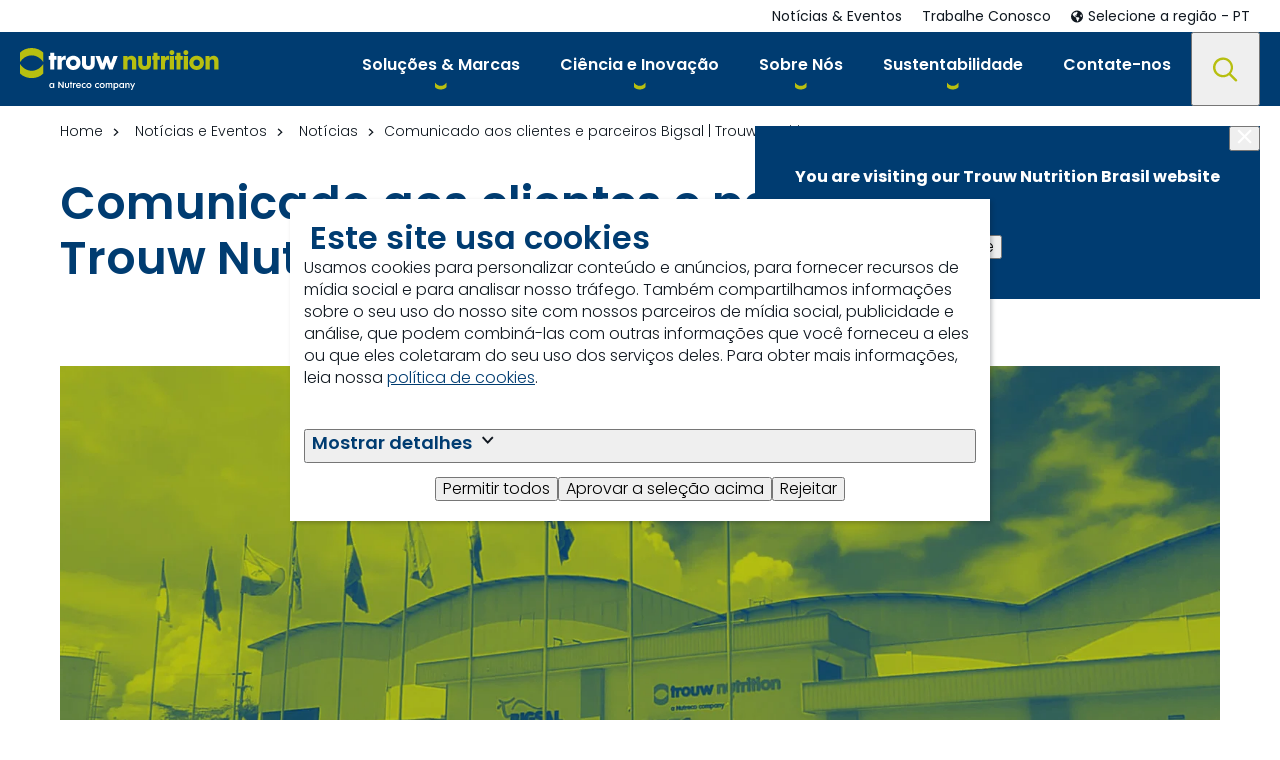

--- FILE ---
content_type: text/html; charset=utf-8
request_url: https://www.trouwnutrition.com.br/pt-br/noticias-e-eventos/noticias/comunicado-aos-clientes-e-parceiros-bigsal-trouw-nutrition/
body_size: 18201
content:

<!DOCTYPE html>
<html xmlns="http://www.w3.org/1999/xhtml" lang="pt-BR">

<head>
    <title>Comunicado aos clientes e parceiros Bigsal | Trouw Nutrition - Trouw Nutrition</title>

    


<link href="https://www.trouwnutrition.com.br/pt-br/noticias-e-eventos/noticias/comunicado-aos-clientes-e-parceiros-bigsal-trouw-nutrition/" rel="canonical" />
    <meta charset="utf-8">
    <meta name="viewport" content="width=device-width, initial-scale=1.0">
    <meta itemprop="server-info" content="36b01a8183e7" />



    <meta name="templatename" content="TnCorpNewsDetailPage">



        <script>
            (function (w, d, s, l, i) {
                w[l] = w[l] || []; w[l].push({
                    'gtm.start':
                        new Date().getTime(), event: 'gtm.js'
                }); var f = d.getElementsByTagName(s)[0],
                    j = d.createElement(s), dl = l != 'dataLayer' ? '&l=' + l : ''; j.async = true; j.src =
                        'https://www.googletagmanager.com/gtm.js?id=' + i + dl; f.parentNode.insertBefore(j, f);
            })(window, document, 'script', 'dataLayer', 'GTM-MCFF75D');</script>




<script id="Cookiebot" src="https://consent.cookiebot.com/uc.js" data-cbid="1e5ecd9d-7ab0-4e4b-b128-91e3e006c365" data-culture="pt" type="text/javascript"></script>

    <meta property="og:url" content="https://www.trouwnutrition.com.br/pt-br/noticias-e-eventos/noticias/comunicado-aos-clientes-e-parceiros-bigsal-trouw-nutrition/" />
    <meta property="og:description" content="Desde a aquisi&#xE7;&#xE3;o da Bigsal em 2021, estamos buscando melhorias em todos os departamentos, integrando e adequando in&#xFA;meros processos internos, criando sinergias que tornem a experi&#xEA;ncia de fazer neg&#xF3;cios com a empresa ainda melhor." />
    <meta property="og:image" content="https://www.trouwnutrition.com.br/contentassets/66b93b3092484feebca4e39087c185e6/foto_planta_jipa_bigsal-.jpg?v=4ade92&amp;Width=1200&amp;Height=630&amp;Mode=Crop" />
    <meta property="og:title" content="Comunicado aos clientes e parceiros Bigsal | Trouw Nutrition" />
    <meta property="og:type" content="website" />
    <meta property="og:site_name" content="Trouw Nutrition">


    <meta name="theme-color" content="#ffffff">
    <meta name="format-detection" content="telephone=no">


        <meta name="templatename" content="TnCorpNewsDetailPage">
        <meta name="contentid" content="666333">

    <script>
!function(T,l,y){var S=T.location,k="script",D="instrumentationKey",C="ingestionendpoint",I="disableExceptionTracking",E="ai.device.",b="toLowerCase",w="crossOrigin",N="POST",e="appInsightsSDK",t=y.name||"appInsights";(y.name||T[e])&&(T[e]=t);var n=T[t]||function(d){var g=!1,f=!1,m={initialize:!0,queue:[],sv:"5",version:2,config:d};function v(e,t){var n={},a="Browser";return n[E+"id"]=a[b](),n[E+"type"]=a,n["ai.operation.name"]=S&&S.pathname||"_unknown_",n["ai.internal.sdkVersion"]="javascript:snippet_"+(m.sv||m.version),{time:function(){var e=new Date;function t(e){var t=""+e;return 1===t.length&&(t="0"+t),t}return e.getUTCFullYear()+"-"+t(1+e.getUTCMonth())+"-"+t(e.getUTCDate())+"T"+t(e.getUTCHours())+":"+t(e.getUTCMinutes())+":"+t(e.getUTCSeconds())+"."+((e.getUTCMilliseconds()/1e3).toFixed(3)+"").slice(2,5)+"Z"}(),iKey:e,name:"Microsoft.ApplicationInsights."+e.replace(/-/g,"")+"."+t,sampleRate:100,tags:n,data:{baseData:{ver:2}}}}var h=d.url||y.src;if(h){function a(e){var t,n,a,i,r,o,s,c,u,p,l;g=!0,m.queue=[],f||(f=!0,t=h,s=function(){var e={},t=d.connectionString;if(t)for(var n=t.split(";"),a=0;a<n.length;a++){var i=n[a].split("=");2===i.length&&(e[i[0][b]()]=i[1])}if(!e[C]){var r=e.endpointsuffix,o=r?e.location:null;e[C]="https://"+(o?o+".":"")+"dc."+(r||"services.visualstudio.com")}return e}(),c=s[D]||d[D]||"",u=s[C],p=u?u+"/v2/track":d.endpointUrl,(l=[]).push((n="SDK LOAD Failure: Failed to load Application Insights SDK script (See stack for details)",a=t,i=p,(o=(r=v(c,"Exception")).data).baseType="ExceptionData",o.baseData.exceptions=[{typeName:"SDKLoadFailed",message:n.replace(/\./g,"-"),hasFullStack:!1,stack:n+"\nSnippet failed to load ["+a+"] -- Telemetry is disabled\nHelp Link: https://go.microsoft.com/fwlink/?linkid=2128109\nHost: "+(S&&S.pathname||"_unknown_")+"\nEndpoint: "+i,parsedStack:[]}],r)),l.push(function(e,t,n,a){var i=v(c,"Message"),r=i.data;r.baseType="MessageData";var o=r.baseData;return o.message='AI (Internal): 99 message:"'+("SDK LOAD Failure: Failed to load Application Insights SDK script (See stack for details) ("+n+")").replace(/\"/g,"")+'"',o.properties={endpoint:a},i}(0,0,t,p)),function(e,t){if(JSON){var n=T.fetch;if(n&&!y.useXhr)n(t,{method:N,body:JSON.stringify(e),mode:"cors"});else if(XMLHttpRequest){var a=new XMLHttpRequest;a.open(N,t),a.setRequestHeader("Content-type","application/json"),a.send(JSON.stringify(e))}}}(l,p))}function i(e,t){f||setTimeout(function(){!t&&m.core||a()},500)}var e=function(){var n=l.createElement(k);n.src=h;var e=y[w];return!e&&""!==e||"undefined"==n[w]||(n[w]=e),n.onload=i,n.onerror=a,n.onreadystatechange=function(e,t){"loaded"!==n.readyState&&"complete"!==n.readyState||i(0,t)},n}();y.ld<0?l.getElementsByTagName("head")[0].appendChild(e):setTimeout(function(){l.getElementsByTagName(k)[0].parentNode.appendChild(e)},y.ld||0)}try{m.cookie=l.cookie}catch(p){}function t(e){for(;e.length;)!function(t){m[t]=function(){var e=arguments;g||m.queue.push(function(){m[t].apply(m,e)})}}(e.pop())}var n="track",r="TrackPage",o="TrackEvent";t([n+"Event",n+"PageView",n+"Exception",n+"Trace",n+"DependencyData",n+"Metric",n+"PageViewPerformance","start"+r,"stop"+r,"start"+o,"stop"+o,"addTelemetryInitializer","setAuthenticatedUserContext","clearAuthenticatedUserContext","flush"]),m.SeverityLevel={Verbose:0,Information:1,Warning:2,Error:3,Critical:4};var s=(d.extensionConfig||{}).ApplicationInsightsAnalytics||{};if(!0!==d[I]&&!0!==s[I]){var c="onerror";t(["_"+c]);var u=T[c];T[c]=function(e,t,n,a,i){var r=u&&u(e,t,n,a,i);return!0!==r&&m["_"+c]({message:e,url:t,lineNumber:n,columnNumber:a,error:i}),r},d.autoExceptionInstrumented=!0}return m}(y.cfg);function a(){y.onInit&&y.onInit(n)}(T[t]=n).queue&&0===n.queue.length?(n.queue.push(a),n.trackPageView({})):a()}(window,document,{src: "https://js.monitor.azure.com/scripts/b/ai.2.gbl.min.js", crossOrigin: "anonymous", cfg: {instrumentationKey: 'c4bb761f-2335-4b90-8333-eff909be2cac', disableCookiesUsage: false }});
</script>


    

            
                <link rel="stylesheet" href="/trouwnutrition/corporate/assets/css/vendor.7412101d73ff72559acb.css" />

                <script type="module" src="/trouwnutrition/corporate/assets/js/vendor.faef6357681abdc50457.mjs"></script><script type="module" src="/trouwnutrition/corporate/assets/js/corporate.7b3ee345cf24e46be9e7.mjs"></script>


    

            <link rel="preload" href="/trouwnutrition/corporate/assets/fonts/poppins-v15-latin-300.woff2" crossorigin="anonymous" as="font" type="font/woff2" />
            <link rel="preload" href="/trouwnutrition/corporate/assets/fonts/poppins-v15-latin-500.woff2" crossorigin="anonymous" as="font" type="font/woff2" />

    <link rel="apple-touch-icon" sizes="180x180" href="/trouwnutrition/corporate/favicon/apple-touch-icon.png">
    <link rel="icon" type="image/png" sizes="256x512" href="/trouwnutrition/corporate/favicon/android-chrome-256x256.png">
    <link rel="icon" type="image/png" sizes="192x192" href="/trouwnutrition/corporate/favicon/android-chrome-192x192.png">
    <link rel="icon" type="image/png" sizes="32x32" href="/trouwnutrition/corporate/favicon/favicon-32x32.png">
    <link rel="icon" type="image/png" sizes="16x16" href="/trouwnutrition/corporate/favicon/favicon-16x16.png">
    <link rel="mask-icon" href="/trouwnutrition/corporate/favicon/safari-pinned-tab.svg">
    <link rel="manifest" href="/trouwnutrition/corporate/favicon/site.webmanifest">




<script type="text/javascript">!function(T,l,y){var S=T.location,k="script",D="instrumentationKey",C="ingestionendpoint",I="disableExceptionTracking",E="ai.device.",b="toLowerCase",w="crossOrigin",N="POST",e="appInsightsSDK",t=y.name||"appInsights";(y.name||T[e])&&(T[e]=t);var n=T[t]||function(d){var g=!1,f=!1,m={initialize:!0,queue:[],sv:"5",version:2,config:d};function v(e,t){var n={},a="Browser";return n[E+"id"]=a[b](),n[E+"type"]=a,n["ai.operation.name"]=S&&S.pathname||"_unknown_",n["ai.internal.sdkVersion"]="javascript:snippet_"+(m.sv||m.version),{time:function(){var e=new Date;function t(e){var t=""+e;return 1===t.length&&(t="0"+t),t}return e.getUTCFullYear()+"-"+t(1+e.getUTCMonth())+"-"+t(e.getUTCDate())+"T"+t(e.getUTCHours())+":"+t(e.getUTCMinutes())+":"+t(e.getUTCSeconds())+"."+((e.getUTCMilliseconds()/1e3).toFixed(3)+"").slice(2,5)+"Z"}(),iKey:e,name:"Microsoft.ApplicationInsights."+e.replace(/-/g,"")+"."+t,sampleRate:100,tags:n,data:{baseData:{ver:2}}}}var h=d.url||y.src;if(h){function a(e){var t,n,a,i,r,o,s,c,u,p,l;g=!0,m.queue=[],f||(f=!0,t=h,s=function(){var e={},t=d.connectionString;if(t)for(var n=t.split(";"),a=0;a<n.length;a++){var i=n[a].split("=");2===i.length&&(e[i[0][b]()]=i[1])}if(!e[C]){var r=e.endpointsuffix,o=r?e.location:null;e[C]="https://"+(o?o+".":"")+"dc."+(r||"services.visualstudio.com")}return e}(),c=s[D]||d[D]||"",u=s[C],p=u?u+"/v2/track":d.endpointUrl,(l=[]).push((n="SDK LOAD Failure: Failed to load Application Insights SDK script (See stack for details)",a=t,i=p,(o=(r=v(c,"Exception")).data).baseType="ExceptionData",o.baseData.exceptions=[{typeName:"SDKLoadFailed",message:n.replace(/\./g,"-"),hasFullStack:!1,stack:n+"\nSnippet failed to load ["+a+"] -- Telemetry is disabled\nHelp Link: https://go.microsoft.com/fwlink/?linkid=2128109\nHost: "+(S&&S.pathname||"_unknown_")+"\nEndpoint: "+i,parsedStack:[]}],r)),l.push(function(e,t,n,a){var i=v(c,"Message"),r=i.data;r.baseType="MessageData";var o=r.baseData;return o.message='AI (Internal): 99 message:"'+("SDK LOAD Failure: Failed to load Application Insights SDK script (See stack for details) ("+n+")").replace(/\"/g,"")+'"',o.properties={endpoint:a},i}(0,0,t,p)),function(e,t){if(JSON){var n=T.fetch;if(n&&!y.useXhr)n(t,{method:N,body:JSON.stringify(e),mode:"cors"});else if(XMLHttpRequest){var a=new XMLHttpRequest;a.open(N,t),a.setRequestHeader("Content-type","application/json"),a.send(JSON.stringify(e))}}}(l,p))}function i(e,t){f||setTimeout(function(){!t&&m.core||a()},500)}var e=function(){var n=l.createElement(k);n.src=h;var e=y[w];return!e&&""!==e||"undefined"==n[w]||(n[w]=e),n.onload=i,n.onerror=a,n.onreadystatechange=function(e,t){"loaded"!==n.readyState&&"complete"!==n.readyState||i(0,t)},n}();y.ld<0?l.getElementsByTagName("head")[0].appendChild(e):setTimeout(function(){l.getElementsByTagName(k)[0].parentNode.appendChild(e)},y.ld||0)}try{m.cookie=l.cookie}catch(p){}function t(e){for(;e.length;)!function(t){m[t]=function(){var e=arguments;g||m.queue.push(function(){m[t].apply(m,e)})}}(e.pop())}var n="track",r="TrackPage",o="TrackEvent";t([n+"Event",n+"PageView",n+"Exception",n+"Trace",n+"DependencyData",n+"Metric",n+"PageViewPerformance","start"+r,"stop"+r,"start"+o,"stop"+o,"addTelemetryInitializer","setAuthenticatedUserContext","clearAuthenticatedUserContext","flush"]),m.SeverityLevel={Verbose:0,Information:1,Warning:2,Error:3,Critical:4};var s=(d.extensionConfig||{}).ApplicationInsightsAnalytics||{};if(!0!==d[I]&&!0!==s[I]){var c="onerror";t(["_"+c]);var u=T[c];T[c]=function(e,t,n,a,i){var r=u&&u(e,t,n,a,i);return!0!==r&&m["_"+c]({message:e,url:t,lineNumber:n,columnNumber:a,error:i}),r},d.autoExceptionInstrumented=!0}return m}(y.cfg);function a(){y.onInit&&y.onInit(n)}(T[t]=n).queue&&0===n.queue.length?(n.queue.push(a),n.trackPageView({})):a()}(window,document,{
src: "https://js.monitor.azure.com/scripts/b/ai.2.min.js", // The SDK URL Source
crossOrigin: "anonymous", 
cfg: { // Application Insights Configuration
    instrumentationKey: 'c4bb761f-2335-4b90-8333-eff909be2cac'
}});</script>
</head>

<body>

<!-- Google Tag Manager (noscript) -->
        <noscript><iframe src="https://www.googletagmanager.com/ns.html?id=GTM-MCFF75D" height="0" width="0" style="display: none; visibility: hidden"></iframe></noscript>
<!-- End Google Tag Manager (noscript) -->

    
    


    
    
    
        <link href="https://www.trouwnutrition.com.br/pt-br/noticias-e-eventos/noticias/comunicado-aos-clientes-e-parceiros-bigsal-trouw-nutrition/" hreflang="pt-BR" rel="alternate" />
        <link href="https://www.trouwnutrition.com.br/pt-br/noticias-e-eventos/noticias/comunicado-aos-clientes-e-parceiros-bigsal-trouw-nutrition/" hreflang="x-default" rel="alternate" />


    <meta name="msapplication-config" content="/trouwnutrition/corporate/favicon/browserconfig.xml" />
    <meta property="twitter:card" content="summary_large_image">
    <meta property="twitter:image:alt" content="Comunicado aos clientes e parceiros Bigsal | Trouw Nutrition - Trouw Nutrition">


    
    
    

<header Class="c-header js-header" data-component-class="Header" data-component-parm="{&quot;resetProfileUrl&quot;:&quot;/TrouwNutrition-Corporate-Brazil/pt-BR/TnProfileSelection/Reset&quot;,&quot;closeCartMergedPopupUrl&quot;:&quot;/TrouwNutrition-Corporate-Brazil/pt-BR/TnCorpHeader/CloseCartMergedPopup&quot;}" data-webid="header">    <a class="c-link c-skip--link u-hide-until-large" href="#headersearch-desktop">
        Skip to search
    </a>
    <a class="c-link c-skip--link" href="#maincontent">
        Skip to content
    </a>
    <dlw-popover-utils class="c-header__wrapper">
        <nav class="c-nav-primary" aria-label="Primary">
            
<div class="c-nav-primary-heading">
    
<div class="c-header-logo">
    <a class="c-header-logo__link c-link" href="/pt-br/" aria-label="Go to homepage">

            <picture class="c-image">

<img alt="Trouw Nutrition logo" data-webid="logo" loading="lazy" src="/globalassets/trouwnutrition/header-logo/logo-inverted.svg?v=495100" />            </picture>

    </a>
</div>

    <div class="c-header__menu-mob u-hide-large">

        

<search role="search" class="c-search" aria-label="Website">
    <button type="button" class="c-search__button c-btn " id="headersearch-mobile" aria-label="Search" data-webid="open-search-button-mobile" data-popovertarget="site-search-mobile" id="headersearch-mobile">
        <span class="c-search__icon">            
            <svg class='c-svg ' width='25' height='25' aria-hidden='true' data-webid='svg' >
                <use href='/trouwnutrition/corporate/assets/images/svg-symbols.svg?v=PrTG3REPsOgSbvVlZIGiKA#search-icon'></use>
            </svg>
            <svg class='c-svg ' width='18' height='18' aria-hidden='true' data-webid='svg' >
                <use href='/trouwnutrition/corporate/assets/images/svg-symbols.svg?v=PrTG3REPsOgSbvVlZIGiKA#close'></use>
            </svg>
        </span>
    </button>

    <div class="c-search__content u-bg-color-secondary" id="site-search-mobile" data-popover data-focus>
        <label class="c-search__title h5" data-webid="label" for="header-search-form-mobile">
            Procurar
        </label>
        <div class="c-search__form">
<form action="/TrouwNutrition-Corporate-Brazil/pt-BR/TnSearch/Search" Class="c-form js-search-form" method="post">                <input type="text" class="c-input c-input--text-box" id="header-search-form-mobile" placeholder="Digite seu termo de pesquisa aqui" name="searchText" data-webid="input" aria-label="Procurar">
                <div class="c-form__submit">
                    <button class="c-btn c-btn--primary" type="submit" data-webid="button">
                        Procurar
                    </button>
                </div>
<input name="__RequestVerificationToken" type="hidden" value="CfDJ8M11vkNKN8FFlvGPLSwXvS0nN8gNDDSyKMI5-JctFNydJZ41fOqwM95kcXkeFcIbxRCtaMWVlF7q_18P0z2zhMKqC-cHA6c9Q4B8zted-MSjFI9ylsjefQ9eEIM2DdWJ85h1BnerlrINoPlRDjNGGiY" /></form>        </div>
    </div>
</search>

        
<div class="c-menu-hamburger u-hide-large">
    <button type="button" class="c-header__toggle u-block-scroll-toggle c-menu-hamburger__button c-btn" data-popovertarget="mobile-navigation" aria-label="Open navigation" data-webid="hamburger">
        <span class="c-menu-hamburger__line-wrapper">
            <span class="c-menu-hamburger__line"></span>
            <span class="c-menu-hamburger__line"></span>
            <span class="c-menu-hamburger__line"></span>
        </span>
        <span class="c-menu-hamburger__close">
            <svg class='c-svg ' width='18' height='18' aria-hidden='true' data-webid='svg' >
                <use href='/trouwnutrition/corporate/assets/images/svg-symbols.svg?v=PrTG3REPsOgSbvVlZIGiKA#close'></use>
            </svg>
        </span>
    </button>
</div>
    </div>
</div>

<div class="c-nav-primary__list-wrapper"  id="mobile-navigation" data-popover data-popover-modal>
    <div class="c-menu-hamburger u-hide-large">
        <button type="button" class="c-menu-hamburger__button c-btn" data-popovertargetaction="hide" aria-label="Close navigation">
            <svg class='c-svg ' width='18' height='18' aria-hidden='true' data-webid='svg' >
                <use href='/trouwnutrition/corporate/assets/images/svg-symbols.svg?v=PrTG3REPsOgSbvVlZIGiKA#close'></use>
            </svg>
        </button>
    </div>

        <ul class="c-nav-primary__list">


<li class="c-nav-primary-item
    c-nav-primary-item--has-doormat
    " data-webid="menu-item"
data-popover-mouse>

<a Aria-Current="" Class="c-nav-primary-item__link c-link" Data-Popovertarget="primary-nav-0" Data-WebId="menu-item-link" href="/pt-br/catalogo/">        <span class="c-nav-primary-item__text">
            Solu&#xE7;&#xF5;es &amp; Marcas
        </span>
            <span class="c-nav-primary-item__icon u-hide-large">
                <svg class='c-svg ' width='11' height='10' aria-hidden='true' data-webid='svg'>
                <use href='/nutreco/corporate/assets/images/svg-symbols.svg?v=wLZkiuiJx42J8gIiby22zA#arrow-right'></use>
            </svg>
            </span>
</a>


<div class="c-doormat c-doormat--is-multiple" data-webid="fly-out"
     id="primary-nav-0" aria-describedby="doormat-title-primary-nav-0" data-popover data-popover-modal>
    <div class="c-nav-primary-item u-hide-large">
        <button type="button" class="c-nav-primary-item__link c-nav-primary-item__back c-link u-hide-large" 
                data-webid="menu-item-link-mobile"
                data-popovertargetaction="hide" 
                aria-label="Back to main navigation">

            <span class="c-nav-primary-item__icon u-hide-large">
                <svg class='c-svg ' width='11' height='10' aria-hidden='true' data-webid='svg' >
                <use href='/trouwnutrition/corporate/assets/images/svg-symbols.svg?v=PrTG3REPsOgSbvVlZIGiKA#arrow-right'></use>
            </svg>
            </span>

            <span>
                #BackLabel#
            </span>
        </button>

        <span class="c-nav-primary-item__text c-nav-primary-item__title" id="doormat-title-primary-nav-0">
            Solu&#xE7;&#xF5;es &amp; Marcas
        </span>
    </div>

    <div class="c-doormat__body">
        <div class="c-doormat__content-wrapper u-bg-color-white">
            <div class="c-doormat__content">
                    <div class="c-doormat__start">
                        


<div class="c-link-block">
        <div class="c-link-block__title h5">
            Ruminantes Corte
        </div>
        <ul class="c-link-block__list">
                <li class="c-link-block-item">
                    <a class="c-link-block-item__link c-link" href="/pt-br/Solucoes-e-Marcas/solucoes-nutricionais/ruminantes/bellman/" data-webid="link">
                        <span class="c-link-block-item__label">
                            Bellman
                        </span>
                    </a>
                </li>
                <li class="c-link-block-item">
                    <a class="c-link-block-item__link c-link" href="/pt-br/Solucoes-e-Marcas/bigsal/" data-webid="link">
                        <span class="c-link-block-item__label">
                            Bigsal
                        </span>
                    </a>
                </li>
        </ul>
</div>

<div class="c-link-block">
        <div class="c-link-block__title h5">
            Ruminantes Leite
        </div>
        <ul class="c-link-block__list">
                <li class="c-link-block-item">
                    <a class="c-link-block-item__link c-link" href="/pt-br/Solucoes-e-Marcas/tn-leite/" data-webid="link">
                        <span class="c-link-block-item__label">
                            TN Leite
                        </span>
                    </a>
                </li>
                <li class="c-link-block-item">
                    <a class="c-link-block-item__link c-link" href="/pt-br/Solucoes-e-Marcas/sprayfo/" data-webid="link">
                        <span class="c-link-block-item__label">
                            Sprayfo
                        </span>
                    </a>
                </li>
                <li class="c-link-block-item">
                    <a class="c-link-block-item__link c-link" href="/pt-br/Solucoes-e-Marcas/reviva/" data-webid="link">
                        <span class="c-link-block-item__label">
                            Reviva
                        </span>
                    </a>
                </li>
        </ul>
</div>

<div class="c-link-block">
        <div class="c-link-block__title h5">
            Aves
        </div>
        <ul class="c-link-block__list">
                <li class="c-link-block-item">
                    <a class="c-link-block-item__link c-link" href="/pt-br/programa-de-nutricao-para-frangos-de-corte-e-galinhas-poedeiras/" data-webid="link">
                        <span class="c-link-block-item__label">
                            Solu&#xE7;&#xF5;es Nutricionais para Aves
                        </span>
                    </a>
                </li>
                <li class="c-link-block-item">
                    <a class="c-link-block-item__link c-link" href="/pt-br/Solucoes-e-Marcas/tnovo/" data-webid="link">
                        <span class="c-link-block-item__label">
                            TNOvo
                        </span>
                    </a>
                </li>
                <li class="c-link-block-item">
                    <a class="c-link-block-item__link c-link" href="/pt-br/split-feeding/" data-webid="link">
                        <span class="c-link-block-item__label">
                            Split Feeding
                        </span>
                    </a>
                </li>
                <li class="c-link-block-item">
                    <a class="c-link-block-item__link c-link" href="/pt-br/lancamento-tnfrango/" data-webid="link">
                        <span class="c-link-block-item__label">
                            TNFrango
                        </span>
                    </a>
                </li>
        </ul>
</div>

<div class="c-link-block">
        <div class="c-link-block__title h5">
            Su&#xED;nos
        </div>
        <ul class="c-link-block__list">
                <li class="c-link-block-item">
                    <a class="c-link-block-item__link c-link" href="/pt-br/Solucoes-e-Marcas/tnsui/" data-webid="link">
                        <span class="c-link-block-item__label">
                            TNSui
                        </span>
                    </a>
                </li>
                <li class="c-link-block-item">
                    <a class="c-link-block-item__link c-link" href="/pt-br/Solucoes-e-Marcas/milkiwean/" data-webid="link">
                        <span class="c-link-block-item__label">
                            Milkiwean
                        </span>
                    </a>
                </li>
                <li class="c-link-block-item">
                    <a class="c-link-block-item__link c-link" href="/pt-br/Solucoes-e-Marcas/NukloSpray/" data-webid="link">
                        <span class="c-link-block-item__label">
                            Nuklospray
                        </span>
                    </a>
                </li>
                <li class="c-link-block-item">
                    <a class="c-link-block-item__link c-link" href="/pt-br/Solucoes-e-Marcas/tnsec/" data-webid="link">
                        <span class="c-link-block-item__label">
                            TNSec&#x2B;
                        </span>
                    </a>
                </li>
        </ul>
</div>

<div class="c-link-block">
        <div class="c-link-block__title h5">
            Animais de Companhia
        </div>
        <ul class="c-link-block__list">
                <li class="c-link-block-item">
                    <a class="c-link-block-item__link c-link" href="/pt-br/pet/" data-webid="link">
                        <span class="c-link-block-item__label">
                            TNPet
                        </span>
                    </a>
                </li>
        </ul>
</div>

<div class="c-link-block">
        <div class="c-link-block__title h5">
            Aditivos Nutricionais
        </div>
        <ul class="c-link-block__list">
                <li class="c-link-block-item">
                    <a class="c-link-block-item__link c-link" href="/pt-br/Solucoes-e-Marcas/selko/" data-webid="link">
                        <span class="c-link-block-item__label">
                            Selko
                        </span>
                    </a>
                </li>
                <li class="c-link-block-item">
                    <a class="c-link-block-item__link c-link" href="/pt-br/Solucoes-e-Marcas/fytera/" data-webid="link">
                        <span class="c-link-block-item__label">
                            Selko Fytera
                        </span>
                    </a>
                </li>
                <li class="c-link-block-item">
                    <a class="c-link-block-item__link c-link" href="/pt-br/Solucoes-e-Marcas/toxo/" data-webid="link">
                        <span class="c-link-block-item__label">
                            Selko Toxo
                        </span>
                    </a>
                </li>
                <li class="c-link-block-item">
                    <a class="c-link-block-item__link c-link" href="/pt-br/Solucoes-e-Marcas/lactibute/" data-webid="link">
                        <span class="c-link-block-item__label">
                            Selko LactiBute
                        </span>
                    </a>
                </li>
        </ul>
</div>

<div class="c-link-block">
        <div class="c-link-block__title h5">
            Solu&#xE7;&#xF5;es Digitais
        </div>
        <ul class="c-link-block__list">
                <li class="c-link-block-item">
                    <a class="c-link-block-item__link c-link" href="/pt-br/Solucoes-e-Marcas/nutriopt/" data-webid="link">
                        <span class="c-link-block-item__label">
                            NutriOpt
                        </span>
                    </a>
                </li>
        </ul>
</div>

<div class="c-link-block">
        <div class="c-link-block__title h5">
            Servi&#xE7;os
        </div>
        <ul class="c-link-block__list">
                <li class="c-link-block-item">
                    <a class="c-link-block-item__link c-link" href="/pt-br/Solucoes-e-Marcas/masterlab-brasil/" data-webid="link">
                        <span class="c-link-block-item__label">
                            Masterlab
                        </span>
                    </a>
                </li>
        </ul>
</div>
                    </div>
                    <div class="c-doormat__end">
                    

<div class="c-highlighted-block-wrapper">
    <div class="c-highlighted-block">
            <div class="c-highlighted-block__text" data-webid="text">
                <div class="c-rich-text">
                    
<p>
<script id="Microsoft_Omnichannel_LCWidget" src="https://oc-cdn-public-eur.azureedge.net/livechatwidget/scripts/LiveChatBootstrapper.js" data-app-id="4265f22e-d217-45eb-8d36-598cea4ca125" data-lcw-version="prod" data-org-id="2a5c11d2-c563-494c-a8a5-d5ec5ec97516" data-org-url="
https://m-2a5c11d2-c563-494c-a8a5-d5ec5ec97516.eu.omnichannelengagementhub.com"></script>
</p>
                </div>
            </div>
    </div>
</div>

                    </div>

                    <div class="c-doormat__cta ">
<a Class="c-btn c-btn--primary" Data-WebId="menu-link-view-all-button" href="/pt-br/catalogo/">Cat&#xE1;logo de produtos</a>                    </div>
            </div>
        </div>
    </div>
</div></li>



<li class="c-nav-primary-item
    c-nav-primary-item--has-doormat
    " data-webid="menu-item"
data-popover-mouse>

<a Aria-Current="" Class="c-nav-primary-item__link c-link" Data-Popovertarget="primary-nav-1" Data-WebId="menu-item-link" href="/pt-br/ciencia-e-inovacao/">        <span class="c-nav-primary-item__text">
            Ci&#xEA;ncia e Inova&#xE7;&#xE3;o
        </span>
            <span class="c-nav-primary-item__icon u-hide-large">
                <svg class='c-svg ' width='11' height='10' aria-hidden='true' data-webid='svg'>
                <use href='/nutreco/corporate/assets/images/svg-symbols.svg?v=wLZkiuiJx42J8gIiby22zA#arrow-right'></use>
            </svg>
            </span>
</a>


<div class="c-doormat " data-webid="fly-out"
     id="primary-nav-1" aria-describedby="doormat-title-primary-nav-1" data-popover data-popover-modal>
    <div class="c-nav-primary-item u-hide-large">
        <button type="button" class="c-nav-primary-item__link c-nav-primary-item__back c-link u-hide-large" 
                data-webid="menu-item-link-mobile"
                data-popovertargetaction="hide" 
                aria-label="Back to main navigation">

            <span class="c-nav-primary-item__icon u-hide-large">
                <svg class='c-svg ' width='11' height='10' aria-hidden='true' data-webid='svg' >
                <use href='/trouwnutrition/corporate/assets/images/svg-symbols.svg?v=PrTG3REPsOgSbvVlZIGiKA#arrow-right'></use>
            </svg>
            </span>

            <span>
                #BackLabel#
            </span>
        </button>

        <span class="c-nav-primary-item__text c-nav-primary-item__title" id="doormat-title-primary-nav-1">
            Ci&#xEA;ncia e Inova&#xE7;&#xE3;o
        </span>
    </div>

    <div class="c-doormat__body">
        <div class="c-doormat__content-wrapper u-bg-color-white">
            <div class="c-doormat__content">



<div class="c-link-block">
        <div class="c-link-block__title h5">
            Ci&#xEA;ncia e Inova&#xE7;&#xE3;o
        </div>
        <ul class="c-link-block__list">
                <li class="c-link-block-item">
                    <a class="c-link-block-item__link c-link" href="/pt-br/ciencia-e-inovacao/Equipes-de-ped/" data-webid="link">
                        <span class="c-link-block-item__label">
                            Equipes de P&amp;D
                        </span>
                    </a>
                </li>
                <li class="c-link-block-item">
                    <a class="c-link-block-item__link c-link" href="/pt-br/ciencia-e-inovacao/instalacoes-de-pd/" data-webid="link">
                        <span class="c-link-block-item__label">
                            Centros de P&amp;D
                        </span>
                    </a>
                </li>
        </ul>
</div>
                    <div class="c-doormat__cta ">
<a Class="c-btn c-btn--primary" Data-WebId="menu-link-view-all-button" href="/pt-br/ciencia-e-inovacao/">Ci&#xEA;ncia e inova&#xE7;&#xE3;o</a>                    </div>
            </div>
        </div>
    </div>
</div></li>



<li class="c-nav-primary-item
    c-nav-primary-item--has-doormat
    " data-webid="menu-item"
data-popover-mouse>

<a Aria-Current="" Class="c-nav-primary-item__link c-link" Data-Popovertarget="primary-nav-2" Data-WebId="menu-item-link" href="/pt-br/sobre-nos/">        <span class="c-nav-primary-item__text">
            Sobre N&#xF3;s
        </span>
            <span class="c-nav-primary-item__icon u-hide-large">
                <svg class='c-svg ' width='11' height='10' aria-hidden='true' data-webid='svg'>
                <use href='/nutreco/corporate/assets/images/svg-symbols.svg?v=wLZkiuiJx42J8gIiby22zA#arrow-right'></use>
            </svg>
            </span>
</a>


<div class="c-doormat c-doormat--is-multiple" data-webid="fly-out"
     id="primary-nav-2" aria-describedby="doormat-title-primary-nav-2" data-popover data-popover-modal>
    <div class="c-nav-primary-item u-hide-large">
        <button type="button" class="c-nav-primary-item__link c-nav-primary-item__back c-link u-hide-large" 
                data-webid="menu-item-link-mobile"
                data-popovertargetaction="hide" 
                aria-label="Back to main navigation">

            <span class="c-nav-primary-item__icon u-hide-large">
                <svg class='c-svg ' width='11' height='10' aria-hidden='true' data-webid='svg' >
                <use href='/trouwnutrition/corporate/assets/images/svg-symbols.svg?v=PrTG3REPsOgSbvVlZIGiKA#arrow-right'></use>
            </svg>
            </span>

            <span>
                #BackLabel#
            </span>
        </button>

        <span class="c-nav-primary-item__text c-nav-primary-item__title" id="doormat-title-primary-nav-2">
            Sobre N&#xF3;s
        </span>
    </div>

    <div class="c-doormat__body">
        <div class="c-doormat__content-wrapper u-bg-color-white">
            <div class="c-doormat__content">



<div class="c-link-block">
        <div class="c-link-block__title h5">
            Nossa organiza&#xE7;&#xE3;o
        </div>
        <ul class="c-link-block__list">
                <li class="c-link-block-item">
                    <a class="c-link-block-item__link c-link" href="/pt-br/sobre-nos/nossa-organizacao/" data-webid="link">
                        <span class="c-link-block-item__label">
                            Quem Somos
                        </span>
                    </a>
                </li>
                <li class="c-link-block-item">
                    <a class="c-link-block-item__link c-link" href="/pt-br/sobre-nos/nossa-organizacao/nossa-organizacao/" data-webid="link">
                        <span class="c-link-block-item__label">
                            O que nos move
                        </span>
                    </a>
                </li>
                <li class="c-link-block-item">
                    <a class="c-link-block-item__link c-link" href="/pt-br/sobre-nos/nossos-valores/" data-webid="link">
                        <span class="c-link-block-item__label">
                            Nossos Valores
                        </span>
                    </a>
                </li>
                <li class="c-link-block-item">
                    <a class="c-link-block-item__link c-link" href="/pt-br/sobre-nos/programa-de-seguranca-alimentar/" data-webid="link">
                        <span class="c-link-block-item__label">
                            Programa de Seguran&#xE7;a Alimentar
                        </span>
                    </a>
                </li>
                <li class="c-link-block-item">
                    <a class="c-link-block-item__link c-link" href="/pt-br/sobre-nos/nossa-organizacao/nossa-governanca/" data-webid="link">
                        <span class="c-link-block-item__label">
                            Nossa Governan&#xE7;a
                        </span>
                    </a>
                </li>
                <li class="c-link-block-item">
                    <a class="c-link-block-item__link c-link" href="/pt-br/sobre-nos/nossas-unidades/" target="_top" data-webid="link">
                        <span class="c-link-block-item__label">
                            Nossas Unidades
                        </span>
                    </a>
                </li>
                <li class="c-link-block-item">
                    <a class="c-link-block-item__link c-link" href="https://www.nutreco.com/en/legal-information/general-conditions/" data-webid="link">
                        <span class="c-link-block-item__label">
                            Termos e Condi&#xE7;&#xF5;es Gerais de Venda e Compra
                        </span>
                    </a>
                </li>
                <li class="c-link-block-item">
                    <a class="c-link-block-item__link c-link" href="/pt-br/canal-de-denuncia/" data-webid="link">
                        <span class="c-link-block-item__label">
                            Canal de Den&#xFA;ncia
                        </span>
                    </a>
                </li>
                <li class="c-link-block-item">
                    <a class="c-link-block-item__link c-link" href="/siteassets/code-of-conduct.pdf?v=4937e5" data-webid="link">
                        <span class="c-link-block-item__label">
                            C&#xF3;digo de Conduta
                        </span>
                    </a>
                </li>
                <li class="c-link-block-item">
                    <a class="c-link-block-item__link c-link" href="/pt-br/sobre-nos/informacoes-legais/" data-webid="link">
                        <span class="c-link-block-item__label">
                            Informa&#xE7;&#xF5;es Legais
                        </span>
                    </a>
                </li>
        </ul>
</div>

<div class="c-link-block">
        <div class="c-link-block__title h5">
            Nossa Responsabilidade
        </div>
        <ul class="c-link-block__list">
                <li class="c-link-block-item">
                    <a class="c-link-block-item__link c-link" href="/pt-br/sobre-nos/qualidade-alimenta-o-valor/" data-webid="link">
                        <span class="c-link-block-item__label">
                            Qualidade
                        </span>
                    </a>
                </li>
                <li class="c-link-block-item">
                    <a class="c-link-block-item__link c-link" href="/pt-br/sobre-nos/great-place-to-work-gptw/" data-webid="link">
                        <span class="c-link-block-item__label">
                            Somos Great Place to Work (GPTW)
                        </span>
                    </a>
                </li>
        </ul>
</div>
                    <div class="c-doormat__cta ">
<a Class="c-btn c-btn--primary" Data-WebId="menu-link-view-all-button" href="/pt-br/sobre-nos/">Sobre N&#xF3;s</a>                    </div>
            </div>
        </div>
    </div>
</div></li>



<li class="c-nav-primary-item
    c-nav-primary-item--has-doormat
    " data-webid="menu-item"
data-popover-mouse>

<a Aria-Current="" Class="c-nav-primary-item__link c-link" Data-Popovertarget="primary-nav-3" Data-WebId="menu-item-link" href="/pt-br/sustentabilidade/">        <span class="c-nav-primary-item__text">
            Sustentabilidade
        </span>
            <span class="c-nav-primary-item__icon u-hide-large">
                <svg class='c-svg ' width='11' height='10' aria-hidden='true' data-webid='svg'>
                <use href='/nutreco/corporate/assets/images/svg-symbols.svg?v=wLZkiuiJx42J8gIiby22zA#arrow-right'></use>
            </svg>
            </span>
</a>


<div class="c-doormat " data-webid="fly-out"
     id="primary-nav-3" aria-describedby="doormat-title-primary-nav-3" data-popover data-popover-modal>
    <div class="c-nav-primary-item u-hide-large">
        <button type="button" class="c-nav-primary-item__link c-nav-primary-item__back c-link u-hide-large" 
                data-webid="menu-item-link-mobile"
                data-popovertargetaction="hide" 
                aria-label="Back to main navigation">

            <span class="c-nav-primary-item__icon u-hide-large">
                <svg class='c-svg ' width='11' height='10' aria-hidden='true' data-webid='svg' >
                <use href='/trouwnutrition/corporate/assets/images/svg-symbols.svg?v=PrTG3REPsOgSbvVlZIGiKA#arrow-right'></use>
            </svg>
            </span>

            <span>
                #BackLabel#
            </span>
        </button>

        <span class="c-nav-primary-item__text c-nav-primary-item__title" id="doormat-title-primary-nav-3">
            Sustentabilidade
        </span>
    </div>

    <div class="c-doormat__body">
        <div class="c-doormat__content-wrapper u-bg-color-white">
            <div class="c-doormat__content">



<div class="c-link-block">
        <div class="c-link-block__title h5">
            Sustentabilidade
        </div>
</div>
                    <div class="c-doormat__cta ">
<a Class="c-btn c-btn--primary" Data-WebId="menu-link-view-all-button" href="/pt-br/sustentabilidade/">Sustentabilidade</a>                    </div>
            </div>
        </div>
    </div>
</div></li>



<li class="c-nav-primary-item
    
    " data-webid="menu-item"
>

<a Aria-Current="" Class="c-nav-primary-item__link c-link" Data-WebId="menu-item-link" href="/pt-br/Contato/">        <span class="c-nav-primary-item__text">
            Contate-nos
        </span>
</a>
</li>

        </ul>

    <div class="c-nav-primary__search u-hide-until-large" data-webid="search">
        

<search role="search" class="c-search" aria-label="Website">
    <button type="button" class="c-search__button c-btn " id="headersearch-desktop" aria-label="Search" data-webid="open-search-button-desktop" data-popovertarget="site-search-desktop" id="headersearch-desktop">
        <span class="c-search__icon">            
            <svg class='c-svg ' width='25' height='25' aria-hidden='true' data-webid='svg' >
                <use href='/trouwnutrition/corporate/assets/images/svg-symbols.svg?v=PrTG3REPsOgSbvVlZIGiKA#search-icon'></use>
            </svg>
            <svg class='c-svg ' width='18' height='18' aria-hidden='true' data-webid='svg' >
                <use href='/trouwnutrition/corporate/assets/images/svg-symbols.svg?v=PrTG3REPsOgSbvVlZIGiKA#close'></use>
            </svg>
        </span>
    </button>

    <div class="c-search__content u-bg-color-secondary" id="site-search-desktop" data-popover data-focus>
        <label class="c-search__title h5" data-webid="label" for="header-search-form-desktop">
            Procurar
        </label>
        <div class="c-search__form">
<form action="/TrouwNutrition-Corporate-Brazil/pt-BR/TnSearch/Search" Class="c-form js-search-form" method="post">                <input type="text" class="c-input c-input--text-box" id="header-search-form-desktop" placeholder="Digite seu termo de pesquisa aqui" name="searchText" data-webid="input" aria-label="Procurar">
                <div class="c-form__submit">
                    <button class="c-btn c-btn--primary" type="submit" data-webid="button">
                        Procurar
                    </button>
                </div>
<input name="__RequestVerificationToken" type="hidden" value="CfDJ8M11vkNKN8FFlvGPLSwXvS0nN8gNDDSyKMI5-JctFNydJZ41fOqwM95kcXkeFcIbxRCtaMWVlF7q_18P0z2zhMKqC-cHA6c9Q4B8zted-MSjFI9ylsjefQ9eEIM2DdWJ85h1BnerlrINoPlRDjNGGiY" /></form>        </div>
    </div>
</search>
    </div>


        <ul class="c-nav-secondary__list" data-webid="secondary-mobile">

<li class="c-nav-secondary-item ">
    <a class="c-nav-secondary-item__link c-link" href="/pt-br/noticias-e-eventos/" data-webid="secondary-link">
        <span class="c-nav-secondary-item__text">
            Not&#xED;cias &amp; Eventos
        </span>
    </a>
</li>
<li class="c-nav-secondary-item ">
    <a class="c-nav-secondary-item__link c-link" href="/pt-br/trabalhe-conosco/" data-webid="secondary-link">
        <span class="c-nav-secondary-item__text">
            Trabalhe Conosco
        </span>
    </a>
</li>

                <li class="c-nav-secondary-item c-nav-secondary-item--language">
                    <a class="c-nav-secondary-item__link c-link" href="/en/country-language-selection/" data-webid="select-region-link">
                        <span class="c-nav-secondary-item__icon">
                            <svg class='c-svg ' width='12' height='13' aria-hidden='true' data-webid='svg' >
                <use href='/trouwnutrition/corporate/assets/images/svg-symbols.svg?v=PrTG3REPsOgSbvVlZIGiKA#globe'></use>
            </svg>
                        </span>
                        <span class="c-nav-secondary-item__text">
                            Selecione a regi&#xE3;o - PT
                        </span>
                    </a>
                </li>
                        

        </ul>
</div>
        </nav>

        <nav class="c-nav-secondary" aria-label="Secondary" data-webid="secondary">
            
<div class="c-nav-secondary__wrapper">
    <div class="c-nav-secondary__content">
        <ul class="c-nav-secondary__list" data-webid="secondary-list">

<li class="c-nav-secondary-item ">
    <a class="c-nav-secondary-item__link c-link" href="/pt-br/noticias-e-eventos/" data-webid="secondary-link">
        <span class="c-nav-secondary-item__text">
            Not&#xED;cias &amp; Eventos
        </span>
    </a>
</li>
<li class="c-nav-secondary-item ">
    <a class="c-nav-secondary-item__link c-link" href="/pt-br/trabalhe-conosco/" data-webid="secondary-link">
        <span class="c-nav-secondary-item__text">
            Trabalhe Conosco
        </span>
    </a>
</li>

                <li class="c-nav-secondary-item c-nav-secondary-item--language">
                    <a class="c-nav-secondary-item__link c-link" href="/en/country-language-selection/" data-webid="select-region-link">
                        <span class="c-nav-secondary-item__icon">
                            <svg class='c-svg ' width='12' height='13' aria-hidden='true' data-webid='svg' >
                <use href='/trouwnutrition/corporate/assets/images/svg-symbols.svg?v=PrTG3REPsOgSbvVlZIGiKA#globe'></use>
            </svg>
                        </span>
                        <span class="c-nav-secondary-item__text">
                            Selecione a regi&#xE3;o - PT
                        </span>
                    </a>
                </li>

        </ul>
    </div>
</div>
        </nav>
    </dlw-popover-utils>
</header>
    




    
    <main class="o-main " id="maincontent" role="main">
        <div class="o-scroll-pixel js-scroll-pixel" aria-hidden="true"></div>
        
    
<div aria-atomic="true" aria-live="polite" Class="c-toast-message u-bg-color-primary" data-autohide="false" data-component-class="CountryLanguagePopUp" data-component-parm="{&quot;declineUrl&quot;:&quot;/TrouwNutrition-Corporate-Brazil/pt-BR/TnCorpCountryLanguageSelector/DeclinePopUp?CurrentContent=458033&quot;}" data-gtm-component="country-language-popup" data-webid="country-language-popup" role="alert">    <button class="c-toast-message__btn c-btn" type="button" aria-label="Close message" data-webid="decline">
        <svg class='c-svg ' width='15' height='15' aria-hidden='true' data-webid='svg' >
                <use href='/trouwnutrition/corporate/assets/images/svg-symbols.svg?v=PrTG3REPsOgSbvVlZIGiKA#close'></use>
            </svg>
    </button>
    <div class="c-toast-message__body">
        <div class="c-rich-text">
            <p>
                <strong data-webid="text">
                    You are visiting our Trouw Nutrition Brasil website
                </strong>
            </p>
        </div>

        <div class="c-opco-selector">
            <div class="c-opco-selector-option">
                <div class="c-opco-selector-option__label">
                    Switch to
                </div>
                <div class="c-opco-selector-option__cta-wrapper">
                            <a href="https://www.trouwnutritionpets.com/en-us/" class="c-btn c-btn--primary" data-webid="local-site" data-btn-type="local-site">
                                Local site
                            </a>
                </div>
            </div>
            <div class="c-opco-selector-option">
                <div class="c-opco-selector-option__label">
                    Stay on
                </div>
                <div class="c-opco-selector-option__cta-wrapper">
                    <button type="button" class="c-btn c-btn--secondary" data-webid="decline" id="global-site" data-btn-type="global-site">
                        Current site
                    </button>
                </div>
            </div>
        </div>
    </div>
</div>
    


<section class="c-component  " data-webid="page-intro">
    <div class="c-page-intro
        
        ">
        <div class="c-page-intro__body">
            <div class="o-wrapper">
                
    <nav aria-label="Breadcrumb" class="c-breadcrumb" data-webid="breadcrumbs">
            <ol data-breadcrumb-wrapper class="c-breadcrumb-list">
                    <li class="c-breadcrumb-item" data-webid="breadcrumb">
                            <a href="/pt-br/" class="c-breadcrumb-item__link c-link" data-webid="link">
                                <span class="c-breadcrumb-item__text">
                                    Home
                                </span>
                            </a>
                        <span class="c-breadcrumb-item__icon" aria-hidden="true">
                            <svg class='c-svg ' width='8' height='8' aria-hidden='true' data-webid='svg' >
                <use href='/trouwnutrition/corporate/assets/images/svg-symbols.svg?v=PrTG3REPsOgSbvVlZIGiKA#chevron'></use>
            </svg>
                        </span>
                    </li>
                    <li class="c-breadcrumb-item" data-webid="breadcrumb">
                            <a href="/pt-br/noticias-e-eventos/" class="c-breadcrumb-item__link c-link" data-webid="link">
                                <span class="c-breadcrumb-item__text">
                                    Not&#xED;cias e Eventos
                                </span>
                            </a>
                        <span class="c-breadcrumb-item__icon" aria-hidden="true">
                            <svg class='c-svg ' width='8' height='8' aria-hidden='true' data-webid='svg' >
                <use href='/trouwnutrition/corporate/assets/images/svg-symbols.svg?v=PrTG3REPsOgSbvVlZIGiKA#chevron'></use>
            </svg>
                        </span>
                    </li>
                    <li class="c-breadcrumb-item" data-webid="breadcrumb">
                            <a href="/pt-br/noticias-e-eventos/noticias/" class="c-breadcrumb-item__link c-link" data-webid="link">
                                <span class="c-breadcrumb-item__text">
                                    Not&#xED;cias
                                </span>
                            </a>
                        <span class="c-breadcrumb-item__icon" aria-hidden="true">
                            <svg class='c-svg ' width='8' height='8' aria-hidden='true' data-webid='svg' >
                <use href='/trouwnutrition/corporate/assets/images/svg-symbols.svg?v=PrTG3REPsOgSbvVlZIGiKA#chevron'></use>
            </svg>
                        </span>
                    </li>
                    <li class="c-breadcrumb-item" data-webid="breadcrumb">
                            <span class="c-breadcrumb-item__text" aria-current="page">
                                Comunicado aos clientes e parceiros Bigsal | Trouw Nutrition
                            </span>
                        <span class="c-breadcrumb-item__icon" aria-hidden="true">
                            <svg class='c-svg ' width='8' height='8' aria-hidden='true' data-webid='svg' >
                <use href='/trouwnutrition/corporate/assets/images/svg-symbols.svg?v=PrTG3REPsOgSbvVlZIGiKA#chevron'></use>
            </svg>
                        </span>
                    </li>
            </ol>
    </nav>

                <div class="c-page-intro__content-wrapper">
                    <div class="c-page-intro__title">
                            <h1 data-webid="title">Comunicado aos clientes e parceiros Bigsal | Trouw Nutrition</h1>
                    </div>
                </div>
            </div>
        </div>
    </div>
</section>



<section class="c-component" data-webid="news-detail">
    <div class="u-padding-vertical-large u-bg-color-background" style=display:none>
        <div class="o-wrapper">
            <div class="c-detail-intro">
                <div class="c-detail-intro__content">
                    <div class="c-detail-intro__body">
                        <ul class="o-list c-detail-intro__categories" aria-label="Categories">
                                <li data-webid="main-tag" class="c-tag" >
                                        <span class="c-tag__label">
                                            2023
                                        </span>
                                </li>


                            
                        </ul>


                        <div class="c-detail-intro__text" data-webid="summary">
                            <div class="c-rich-text">
                                

                            </div>
                        </div>

                        <div class="c-detail-intro__author" data-webid="main-author" >
                                    <div class="c-author__content" > 28/11/2023</div>
                        </div>
                        

                    </div>
                </div>
                    <div class="c-detail-intro__media">
                        <div class="c-detail-intro__image-wrapper has-full-image">
                            <div class="o-ratio o-ratio--3:2">
                                <div class="o-ratio__content c-detail-intro__image" >
                                    <img alt="" Class="o-fit" Data-WebId="image" src="/contentassets/66b93b3092484feebca4e39087c185e6/foto_planta_jipa_bigsal-.jpg?v=4ade92&amp;width=1050&amp;height=590" />
                                </div>
                            </div>
                        </div>
                    </div>
            </div>
        </div>
    </div>
</section>



<script type="application/ld+json">
    {
  "@context": "https://schema.org",
  "@type": "NewsArticle",
  "image": "https://www.trouwnutrition.com.br//contentassets/66b93b3092484feebca4e39087c185e6/foto_planta_jipa_bigsal-.jpg?v=4ade92",
  "mainEntityOfPage": "https://www.trouwnutrition.com.br//pt-br/noticias-e-eventos/noticias/comunicado-aos-clientes-e-parceiros-bigsal-trouw-nutrition/",
  "url": "https://www.trouwnutrition.com.br//pt-br/noticias-e-eventos/noticias/comunicado-aos-clientes-e-parceiros-bigsal-trouw-nutrition/",
  "author": {
    "@context": "https://schema.org",
    "@type": "Person"
  },
  "dateModified": "2024-07-16T19:51:02+00:00",
  "datePublished": "2023-11-28T13:20:00+00:00",
  "headline": "Comunicado aos clientes e parceiros Bigsal | Trouw Nutrition",
  "publisher": {
    "@context": "https://schema.org",
    "@type": "Organization",
    "name": "Trouw Nutrition",
    "logo": "https://www.trouwnutrition.com.br//globalassets/trouwnutrition/0-homepage/logo-blue.svg?v=498d6c"
  }
}
</script>

<div><div>

<section class="c-component " data-webid="text-block" id="release">
    <div class="u-bg-color-white u-padding-vertical-large">
        <div class="o-wrapper >
            <div class="c-text-block">
                <div class="c-rich-text" data-webid="text-block-content">
                    
<p><img src="/contentassets/75641de18d3a4530a3e6ec62da667436/foto_planta_jipa_bigsal-2.jpg?v=4ade81" alt="" width="100%" height="auto" /></p>
<h3>Caro cliente e parceiro,</h3>
<p>Desde a aquisi&ccedil;&atilde;o da Bigsal em 2021, estamos buscando <strong>melhorias</strong> em todos os departamentos, <strong>integrando e adequando</strong> in&uacute;meros processos internos, <strong>criando sinergias</strong> que tornem a <strong>experi&ecirc;ncia de fazer neg&oacute;cios</strong> com a empresa <strong>ainda melhor</strong>.</p>
<p style="text-align: left;">O reflexo destas mudan&ccedil;as tem como objetivo principal sermos fi&eacute;is &agrave; nossa miss&atilde;o: <strong>Alimentar o Futuro</strong>, possibilitando a produ&ccedil;&atilde;o de prote&iacute;na animal de forma sustent&aacute;vel, justa e rent&aacute;vel, que atenda a demanda de brasileiros em todas as regi&otilde;es, e da crescente popula&ccedil;&atilde;o global.</p>
<p>Agora estamos subindo o &uacute;ltimo degrau nesta jornada, colocando no papel o que j&aacute; acontece na pr&aacute;tica: estamos realizando a <strong>integra&ccedil;&atilde;o legal das empresas</strong>, e passaremos a ser uma s&oacute;.</p>
<p>A <strong>Bigsal </strong>passa a ser<strong> uma marca de produtos</strong>, e agora leva a mesma Raz&atilde;o Social, IE e CNPJ da Trouw Nutrition Brasil, tornando-se assim a filial da empresa em Ji-Paran&aacute; (RO). A mudan&ccedil;a passa a valer a partir de 1 de janeiro de 2024.</p>
<p>Refor&ccedil;amos que o contato com o nosso time permanece inalterado, o portf&oacute;lio de produtos segue com a mesma qualidade e consist&ecirc;ncia, e o futuro que estamos preparando trar&aacute; ainda mais resultados e cresceremos juntos, dando suporte &agrave; pecu&aacute;ria local, fortalecendo ainda mais nossa posi&ccedil;&atilde;o de lideran&ccedil;a, mantendo o que a maior parte dos pecuaristas j&aacute; sabe:</p>
<h2>Bigsal: a marca de produtos da Trouw Nutrition n&uacute;mero 1 no Norte do Brasil</h2>
<p>Em caso de necessidade de informa&ccedil;&otilde;es adicionais, entre em contato com o nosso Servi&ccedil;o de Atendimento ao Cliente pelos telefones 0800 779 1600/ (19) 3790 1601/ (19) 3790 1602 ou e-mail sac_brasil@trouwnutrition.com</p>
<p>Agradecemos a aten&ccedil;&atilde;o e confian&ccedil;a,</p>
<p>Trouw Nutrition Brasil</p>
<p>
<script>
let hideBlock = document.querySelector('.u-padding-vertical-large.u-bg-color-background');
hideBlock.style.display = 'none';
</script>
</p>
                </div>
            </div>
        </div>
    </div>
</section></div></div>

    </main>

    
    
    
<footer class="c-footer" data-webid="footer">
    <div class="c-footer__arches">
        <svg viewBox="0 0 3000 500" preserveAspectRatio="xMinYMin meet" aria-hidden="true">
            <path fill-rule="evenodd" clip-rule="evenodd"
                  d="M0 307.413C331.03 381.461 681.381 421.091 1043.35 421.091C1329.75 421.091 1607.99 397.166 1874.72 351.448C1717.68 368.744 1556.79 377.649 1392.87 377.649C894.976 377.649 422.056 292.512 0 139.653L0 307.413Z"
                  fill="rgb(var(--brand__color--secondary))" />
            <path fill-rule="evenodd" clip-rule="evenodd"
                  d="M3000 -0.950256V500L0 500L0 307.413C331.031 381.461 681.381 421.091 1043.35 421.091C1765.39 421.091 2435.61 269.027 3000 -0.950256ZM3867.05 -584.27H3866.03L3867.05 -585.227V-584.27Z"
                  fill="rgb(var(--brand__color--primary))" />
        </svg>
    </div>

    
<div class="c-footer-primary u-bg-color-primary">
    <div class="o-wrapper">
        <div class="c-footer-primary-wrapper">
            <div class="c-footer-primary__start">
                <div class="c-footer-primary__content">
                    <div class="c-rich-text" data-webid="contact-information">
                        
<h3>Trouw Nutrition Brasil</h3>
<p style="text-align: left;"><img src="/contentassets/32cf2afd34be45c2882cc0f21df8a4f2/selo-gptw-2024.png?v=496334" alt="" width="165" height="124" /></p>
                    </div>
                        <div class="c-footer-primary__cta">
                            
<div class="c-cta-block">
    <div class="c-cta-block__list">
            <div class="c-cta-block-item" data-webid="contact-link">
                    <div class="c-cta-block-item__icon" data-webid="icon">
                        <svg class="c-svg" width="45" height="45" aria-hidden="true">
                            

<svg class="c-svg" viewBox="0 0 45 45" xmlns="http://www.w3.org/2000/svg">
  <path
    d="M22.5 45C34.9264 45 45 34.9264 45 22.5C45 10.0736 34.9264 0 22.5 0C10.0736 0 0 10.0736 0 22.5C0 34.9264 10.0736 45 22.5 45Z"
    fill="rgb(var(--brand__color--secondary))" />
  <path
    d="M23.6214 22.5H33.9505C35.3918 22.5 36.5929 23.7011 36.5929 25.1423V29.8666C36.5929 30.9875 35.9523 31.8683 34.9915 32.3488L35.7121 34.0303C36.1124 34.911 35.7121 35.2313 34.9114 34.7509L31.068 32.589H23.6214C22.1801 32.589 20.979 31.3879 20.979 29.9466V25.2224C20.979 23.7011 22.1801 22.5 23.6214 22.5Z"
    fill="rgb(var(--brand__color--white))" />
  <path
    d="M24.5821 12.0106H12.0109C10.0091 12.0106 8.32764 13.612 8.32764 15.6939V22.1797C8.32764 23.701 9.20842 24.9822 10.4896 25.5427L9.5287 27.8647C9.04828 29.0658 9.5287 29.4661 10.6497 28.8256L15.8543 25.8629H19.2173V24.4217C19.2173 22.4199 20.8187 20.8185 22.8205 20.8185H28.1853V15.6939C28.2654 13.6921 26.5839 12.0106 24.5821 12.0106Z"
    fill="rgb(var(--brand__color--white))" />
</svg>
                        </svg>
                    </div>
                <div class="c-cta-block-item__content">
                    <a href="/pt-br/Contato/" class="c-cta-block-item__link c-link" data-btn-type="cta-button" data-webid="link">
                        Mande uma mensagem
                    </a>
                </div>
            </div>
            <div class="c-cta-block-item" data-webid="contact-link">
                    <div class="c-cta-block-item__icon" data-webid="icon">
                        <svg class="c-svg" width="45" height="45" aria-hidden="true">
                            

<svg viewBox="0 0 45 45" xmlns="http://www.w3.org/2000/svg">
  <path
    d="M22.5 45C34.9264 45 45 34.9264 45 22.5C45 10.0736 34.9264 0 22.5 0C10.0736 0 0 10.0736 0 22.5C0 34.9264 10.0736 45 22.5 45Z"
    fill="rgb(var(--brand__color--secondary))" />
  <path
    d="M27.4643 10.8098H17.5355C16.4946 10.8098 15.6138 11.6906 15.6138 12.7315V32.1888C15.6138 33.2297 16.4946 34.1105 17.5355 34.1105H27.4643C28.5052 34.1105 29.386 33.2297 29.386 32.1888V12.7315C29.386 11.6906 28.5052 10.8098 27.4643 10.8098ZM23.781 32.429H21.2988C21.0586 32.429 20.8184 32.1888 20.8184 31.9486C20.8184 31.7084 21.0586 31.4682 21.2988 31.4682H23.781C24.0212 31.4682 24.2615 31.7084 24.2615 31.9486C24.1814 32.2689 24.0212 32.429 23.781 32.429ZM27.4643 29.8668H17.5355V13.2119H27.4643V29.8668Z"
    fill="rgb(var(--brand__color--white))"/>
</svg>
                        </svg>
                    </div>
                <div class="c-cta-block-item__content">
                    <a href="tel:&#x2B;551937901600" class="c-cta-block-item__link c-link" data-btn-type="cta-button" data-webid="link">
                        Ligue PABX: (19) 3790-1600
                    </a>
                </div>
            </div>
            <div class="c-cta-block-item" data-webid="contact-link">
                    <div class="c-cta-block-item__icon" data-webid="icon">
                        <svg class="c-svg" width="45" height="45" aria-hidden="true">
                            

<svg viewBox="0 0 45 45" xmlns="http://www.w3.org/2000/svg">
  <path
    d="M22.5 45C34.9264 45 45 34.9264 45 22.5C45 10.0736 34.9264 0 22.5 0C10.0736 0 0 10.0736 0 22.5C0 34.9264 10.0736 45 22.5 45Z"
    fill="rgb(var(--brand__color--secondary))" />
  <path
    d="M27.4643 10.8098H17.5355C16.4946 10.8098 15.6138 11.6906 15.6138 12.7315V32.1888C15.6138 33.2297 16.4946 34.1105 17.5355 34.1105H27.4643C28.5052 34.1105 29.386 33.2297 29.386 32.1888V12.7315C29.386 11.6906 28.5052 10.8098 27.4643 10.8098ZM23.781 32.429H21.2988C21.0586 32.429 20.8184 32.1888 20.8184 31.9486C20.8184 31.7084 21.0586 31.4682 21.2988 31.4682H23.781C24.0212 31.4682 24.2615 31.7084 24.2615 31.9486C24.1814 32.2689 24.0212 32.429 23.781 32.429ZM27.4643 29.8668H17.5355V13.2119H27.4643V29.8668Z"
    fill="rgb(var(--brand__color--white))"/>
</svg>
                        </svg>
                    </div>
                <div class="c-cta-block-item__content">
                    <a href="tel:08007791600" class="c-cta-block-item__link c-link" data-btn-type="cta-button" data-webid="link">
                        Atendimento ao cliente: 0800 779 1600
                    </a>
                </div>
            </div>
    </div>
</div>


                        </div>
                </div>
            </div>

            <div class="c-footer-primary__end">
                <div class="c-footer-primary__end-wrapper">
                        <div class="c-footer-primary__social">
                            
<nav class="c-social" aria-labelledby="footerSocialLinks">
    <div class="c-social__title" id="footerSocialLinks">
        Siga-nos
    </div>
    <ul class="c-social__list">
            <li class="c-social-item" data-webid="social-link">
                <a class="c-social-item__link c-link" href="http://www.facebook.com/trouwnutritionbrasil" aria-label="Facebook"
                   target="_blank" data-webid="link">
                    <span class="c-social-item__icon" data-webid="icon">
                        

<svg class="c-svg" width="31" height="30" viewBox="0 0 31 30" fill="none" xmlns="http://www.w3.org/2000/svg">
	<path
		d="M15.3486 0C23.6316 0 30.3486 6.717 30.3486 15C30.3486 21.8468 25.7589 27.6231 19.4891 29.4205V18.3197H22.7237L23.2084 14.564H19.4891V12.1719C19.4891 11.0873 19.7903 10.348 21.3458 10.348H23.3174V6.99806C22.9743 6.95251 21.7974 6.85043 20.4282 6.85043C17.569 6.85043 15.6123 8.59497 15.6123 11.8002V14.564H12.3896V18.3197H15.6123V29.9966L15.5827 29.9971C15.5047 29.9986 15.4268 30 15.3486 30C7.06563 30 0.348633 23.283 0.348633 15C0.348633 6.717 7.06563 0 15.3486 0ZM19.1826 29.5049L19.1552 29.5121C19.1181 29.5219 19.0808 29.5317 19.0435 29.541C19.0899 29.5294 19.1364 29.5172 19.1826 29.5049Z" />
</svg>
                    </span>
                </a>
            </li>
            <li class="c-social-item" data-webid="social-link">
                <a class="c-social-item__link c-link" href="https://www.instagram.com/trouwnutritionbrasil/" aria-label="Instagram"
                   target="_blank" data-webid="link">
                    <span class="c-social-item__icon" data-webid="icon">
                        

<svg class="c-svg" widh="31" height="30" xmlns="http://www.w3.org/2000/svg" viewBox="0 0 31 30"><path d="M.091 15c0-8.283 6.717-15 15-15 8.283 0 15 6.717 15 15 0 8.283-6.717 15-15 15-8.283 0-15-6.717-15-15zm23.161 5.642c.213-.548.359-1.174.4-2.09.043-.92.052-1.213.052-3.552 0-2.34-.01-2.633-.051-3.551-.042-.917-.188-1.543-.4-2.09a4.22 4.22 0 00-.994-1.526 4.222 4.222 0 00-1.526-.994c-.548-.213-1.174-.358-2.09-.4-.92-.042-1.213-.052-3.552-.052s-2.632.01-3.55.052c-.918.042-1.544.187-2.092.4a4.219 4.219 0 00-1.525.994 4.22 4.22 0 00-.994 1.525c-.213.548-.358 1.174-.4 2.09-.042.92-.052 1.213-.052 3.552 0 2.34.01 2.633.052 3.551.042.917.188 1.543.4 2.09a4.22 4.22 0 00.994 1.526c.43.439.95.778 1.526.994.547.213 1.174.358 2.09.4.919.042 1.212.052 3.552.052 2.339 0 2.632-.01 3.55-.052.917-.042 1.544-.187 2.091-.4a4.404 4.404 0 002.52-2.52zM21.806 9.92a2.669 2.669 0 00-.645-.99 2.666 2.666 0 00-.99-.645c-.303-.118-.76-.258-1.6-.296-.908-.042-1.18-.05-3.48-.05s-2.572.008-3.48.05c-.84.038-1.296.178-1.6.296a2.665 2.665 0 00-.99.645 2.67 2.67 0 00-.644.99c-.118.303-.259.76-.297 1.6-.041.908-.05 1.18-.05 3.48s.009 2.572.05 3.48c.038.84.179 1.296.297 1.6.138.374.358.712.644.99.278.286.616.506.99.644.304.119.76.259 1.6.297.908.041 1.18.05 3.48.05s2.573-.009 3.48-.05c.84-.038 1.297-.178 1.6-.297a2.852 2.852 0 001.635-1.634c.118-.304.258-.76.296-1.6.042-.908.05-1.18.05-3.48s-.008-2.572-.05-3.48c-.038-.84-.178-1.297-.296-1.6zm-6.715 9.503a4.423 4.423 0 110-8.846 4.423 4.423 0 010 8.846zm4.598-7.987a1.034 1.034 0 110-2.068 1.034 1.034 0 010 2.068zM17.962 15a2.871 2.871 0 11-5.742 0 2.871 2.871 0 015.742 0z"></path></svg>
                    </span>
                </a>
            </li>
            <li class="c-social-item" data-webid="social-link">
                <a class="c-social-item__link c-link" href="https://www.youtube.com/user/NutrecoBrasil" aria-label="YouTube"
                   target="_blank" data-webid="link">
                    <span class="c-social-item__icon" data-webid="icon">
                        

<svg class="c-svg" width="31" height="30" viewBox="0 0 31 30" fill="none" xmlns="http://www.w3.org/2000/svg">
	<path
		d="M15.3485 0C6.87175 0 0 6.7157 0 15C0 23.2843 6.87175 30 15.3485 30C23.8253 30 30.6971 23.2843 30.6971 15C30.6971 6.7157 23.8253 0 15.3485 0ZM17.0556 7.01586H18.0986V11.1689C18.0986 11.4086 18.0986 11.5329 18.1111 11.5663C18.134 11.7247 18.2163 11.8057 18.3564 11.8057C18.5655 11.8057 18.785 11.6474 19.0171 11.3273V7.01586H20.0629V12.6565H19.0171V12.0414C18.6007 12.5079 18.2038 12.7341 17.8222 12.7341C17.4856 12.7341 17.2532 12.6006 17.1483 12.3152C17.0905 12.1442 17.0556 11.8745 17.0556 11.4764V7.01586ZM13.1057 8.85514C13.1057 8.25207 13.2106 7.81136 13.4329 7.52624C13.7221 7.14046 14.1295 6.94772 14.6508 6.94772C15.1746 6.94772 15.5816 7.14046 15.8708 7.52624C16.09 7.81105 16.1949 8.25207 16.1949 8.85514V10.8304C16.1949 11.4301 16.09 11.8748 15.8708 12.1568C15.5816 12.5417 15.1746 12.7341 14.6508 12.7341C14.1295 12.7341 13.7221 12.5417 13.4329 12.1568C13.2106 11.8748 13.1057 11.4298 13.1057 10.8304V8.85514ZM10.3089 5.08726L11.1323 8.05964L11.9233 5.08726H13.0963L11.701 9.5911V12.6568H10.5416V9.5911C10.4364 9.04788 10.2043 8.25207 9.83217 7.19632C9.70861 6.84104 9.5824 6.48521 9.45622 6.12947L9.45617 6.12933C9.33287 5.78169 9.20959 5.43414 9.08885 5.08726H10.3089ZM23.6112 23.0366C23.4014 23.9263 22.6568 24.5831 21.7602 24.681C19.6364 24.9127 17.4881 24.914 15.3476 24.9127C13.2081 24.914 11.0585 24.9127 8.93528 24.681C8.03871 24.5831 7.29381 23.9266 7.08467 23.0366C6.78602 21.7694 6.78602 20.3856 6.78602 19.0806C6.78602 17.7757 6.78979 16.3921 7.08812 15.1246C7.29758 14.2346 8.04185 13.5778 8.93843 13.4802C11.0619 13.2485 13.2112 13.2473 15.3514 13.2485C17.4909 13.2473 19.6402 13.2485 21.7637 13.4802C22.6603 13.5781 23.4051 14.2346 23.6152 15.1246C23.9111 16.3842 23.9111 17.7584 23.9111 19.0562V19.0562V19.0806C23.9111 20.3856 23.9098 21.7694 23.6112 23.0366ZM15.1494 11.0223C15.1494 11.5441 14.9876 11.8053 14.6507 11.8053C14.3134 11.8053 14.1514 11.5444 14.1514 11.0223V8.64967C14.1514 8.12793 14.3134 7.86768 14.6507 7.86768C14.9876 7.86768 15.1494 8.12762 15.1494 8.64967V11.0223ZM9.28036 16.107H8.06348V15.0527H11.6711V16.107H10.4316V22.5437H9.28036V16.107ZM16.7281 17.4994C17.0619 17.0973 17.4171 16.8942 17.7977 16.8942C18.2091 16.8942 18.4867 17.1059 18.6246 17.5245C18.694 17.7489 18.7295 18.1178 18.7295 18.6463V20.8689C18.7295 21.3854 18.694 21.7571 18.6246 21.9937C18.4864 22.4092 18.2094 22.621 17.7977 22.621C17.4294 22.621 17.0745 22.4209 16.7281 22.0032V22.544H15.6934V15.0527H16.7281V17.4994ZM17.2438 21.7012C17.5427 21.7012 17.6941 21.4526 17.6941 20.9481V18.5659C17.6941 18.0625 17.5424 17.8041 17.2438 17.8041C17.0739 17.8041 16.9008 17.8833 16.7278 18.0506V21.4523C16.9008 21.6217 17.0739 21.7012 17.2438 21.7012ZM13.7623 21.2276C13.5328 21.5446 13.3158 21.7008 13.1079 21.7008C12.9697 21.7008 12.8909 21.6214 12.8658 21.4642C12.8563 21.4317 12.8563 21.3083 12.8563 21.0714V16.9619H11.8213V21.3749C11.8213 21.7693 11.8561 22.0357 11.9127 22.2051C12.0166 22.4881 12.2465 22.6206 12.5794 22.6206C12.9603 22.6206 13.3509 22.396 13.7623 21.935V22.5439H14.798V16.9619H13.7623V21.2276ZM19.8544 17.4661C20.1533 17.084 20.5644 16.894 21.0939 16.894C21.6133 16.894 22.025 17.0843 22.3142 17.4655C22.5312 17.7479 22.6345 18.1843 22.6345 18.7806V19.9367H20.5644V20.9268C20.5644 21.443 20.7384 21.7008 21.0939 21.7008C21.3486 21.7008 21.4974 21.5658 21.5564 21.2954C21.5656 21.2404 21.5791 21.0155 21.5791 20.6104H22.6345V20.7574C22.6345 21.0836 22.6223 21.308 22.6126 21.4092C22.578 21.6333 22.4964 21.8361 22.3708 22.0154C22.0843 22.4208 21.6601 22.6206 21.1196 22.6206C20.5782 22.6206 20.1659 22.43 19.8672 22.0488C19.6468 21.7692 19.5347 21.3298 19.5347 20.7365V18.7812C19.5347 18.1849 19.6348 17.7485 19.8544 17.4661ZM20.565 19.0952H21.6001V18.5786C21.6001 18.0627 21.4268 17.8043 21.0844 17.8043C20.7387 17.8043 20.565 18.0624 20.565 18.5786V19.0952Z" />
</svg>
                    </span>
                </a>
            </li>
            <li class="c-social-item" data-webid="social-link">
                <a class="c-social-item__link c-link" href="https://br.linkedin.com/company/trouwnutritionbrasil" aria-label="LinkedIn"
                   target="_blank" data-webid="link">
                    <span class="c-social-item__icon" data-webid="icon">
                        

<svg class="c-svg" width="31" height="30" viewBox="0 0 31 30" fill="none" xmlns="http://www.w3.org/2000/svg">
	<path
		d="M15.3485 0C6.87307 0 0 6.717 0 15C0 23.283 6.87307 30 15.3485 30C23.824 30 30.6971 23.283 30.6971 15C30.6971 6.717 23.824 0 15.3485 0ZM10.8884 22.6758H7.15036V11.6851H10.8884V22.6758ZM9.01952 10.1843H8.99516C7.74078 10.1843 6.92951 9.34044 6.92951 8.28575C6.92951 7.20726 7.76561 6.38672 9.04434 6.38672C10.3231 6.38672 11.11 7.20726 11.1343 8.28575C11.1343 9.34044 10.3231 10.1843 9.01952 10.1843ZM24.3671 22.6758H20.6295V16.796C20.6295 15.3184 20.0883 14.3106 18.7358 14.3106C17.7032 14.3106 17.0882 14.9904 16.8179 15.6466C16.7191 15.8814 16.695 16.2096 16.695 16.5381V22.6758H12.9571C12.9571 22.6758 13.0061 12.7162 12.9571 11.6851H16.695V13.2413C17.1917 12.4924 18.0805 11.4272 20.0637 11.4272C22.523 11.4272 24.3671 12.998 24.3671 16.3737V22.6758Z" />
</svg>
                    </span>
                </a>
            </li>
    </ul>
</nav>
                        </div>
                    <div class="c-footer-primary__logo">
                        <div class="c-logo">
<a Class="c-logo__link c-link" Data-WebId="logo" href="/pt-br/" Title="Go to the homepage">                                    <span class="c-logo__icon">
                                        <svg class="c-svg" width="250" height="54" aria-hidden="true">
                                            

<svg viewBox="0 0 250 54" xmlns="http://www.w3.org/2000/svg">
  <path
      d="M119.202 44.9374H117.865V53.9285H119.263V50.4212C119.263 50.4212 119.745 51.3704 121.161 51.3704C122.989 51.3704 124.052 49.8371 124.052 48.1813C124.052 46.4212 122.979 44.8149 121.11 44.8149C120.288 44.8149 119.612 45.206 119.202 45.8788V44.9374ZM120.979 46.1447C122.175 46.1447 122.646 47.2191 122.646 48.283C122.646 49.3286 121.944 50.0223 120.989 50.0223C119.845 50.0223 119.24 49.2556 119.24 48.1604C119.24 47.0027 119.955 46.1447 120.979 46.1447ZM90.1109 48.0786C90.1109 46.2481 88.7537 44.7748 86.8459 44.7748C85.0278 44.7748 83.5503 46.2377 83.5503 48.0786C83.5503 50.0552 85.0176 51.3721 86.8664 51.3721C88.8945 51.3721 90.1109 49.9014 90.1109 48.0786ZM86.8254 50.0735C85.691 50.0735 84.9792 49.1556 84.9792 48.0891C84.9792 47.0252 85.7013 46.1047 86.8254 46.1047C88.0905 46.1047 88.6948 47.046 88.6948 48.1099C88.6948 49.1738 88.0316 50.0735 86.8254 50.0735ZM39.7996 44.8158C37.8996 44.8158 36.865 46.3491 36.865 48.1092C36.865 49.971 38.002 51.3713 39.7792 51.3713C41.2157 51.3713 41.7868 50.37 41.7868 50.37V51.2175H43.0748V44.9383H41.7868V45.7571C41.4564 45.1835 40.6626 44.8158 39.7996 44.8158ZM38.3323 48.0883C38.3323 47.0349 38.8957 46.0231 40.0404 46.0231C41.0442 46.0231 41.7279 46.881 41.7279 48.0075C41.7279 49.0897 41.2055 50.1562 39.9789 50.1562C38.9264 50.1562 38.3323 49.3061 38.3323 48.0883ZM49.6244 51.2183V45.6041L53.5116 51.2183H54.9789V43.385H53.5526V49.0592L49.6449 43.385H48.1571V51.2183H49.6244ZM60.432 44.9381H61.7995V49.0294C61.7995 50.4115 60.7444 51.3711 59.2669 51.3711C57.669 51.3711 56.5961 50.5106 56.5961 49.0294V44.9381H57.9609V48.5496C57.9609 49.7961 58.4423 50.0334 59.2362 50.0334C59.9993 50.0334 60.432 49.7961 60.432 48.5809V44.9381ZM63.4921 46.2593V51.219H64.9082V46.2593H65.9248V44.9399H64.9005V43.2188H63.4921V44.9399H62.7981V46.2593H63.4921ZM69.4266 46.175C68.5022 46.175 68.1693 47.0955 68.1693 47.8022V51.2182H66.8044V44.939H68.1104V45.8491C68.1104 45.8491 68.4817 44.7852 69.739 44.7852C69.9592 44.7852 70.2204 44.8165 70.4918 44.926L70.0488 46.3106C70.0488 46.3106 69.7083 46.175 69.4266 46.175ZM73.8111 44.8152C71.9622 44.8152 70.5845 46.3302 70.5845 48.1607C70.5845 50.1034 71.9622 51.3707 73.7906 51.3707C75.2963 51.3707 76.3513 50.4841 76.7021 49.6367L75.4986 49.0604C75.1964 49.7045 74.5332 50.166 73.7394 50.166C72.756 50.166 72.0416 49.4072 72.0416 48.458H76.8327C76.8635 46.3093 75.8699 44.8152 73.8111 44.8152ZM75.4269 47.3654H72.1031C72.1031 46.943 72.6434 45.9834 73.7701 45.9834C75.135 45.9834 75.4269 47.0551 75.4269 47.3654ZM77.6537 48.2521C77.6537 46.432 78.8777 44.8153 80.9698 44.8153C81.6126 44.8153 82.1631 44.9692 82.6855 45.2977V46.6771C82.6855 46.6771 81.9429 46.1243 81.0185 46.1243C79.774 46.1243 79.0595 46.9666 79.0595 48.2313C79.0595 49.2769 79.7637 50.0722 81.0185 50.0722C81.7227 50.0722 82.3142 49.7359 82.7163 49.4595V50.8597C82.7163 50.8597 82.0018 51.3708 80.9494 51.3708C79.1901 51.3708 77.6537 50.1635 77.6537 48.2521ZM94.3714 48.2521C94.3714 46.432 95.5954 44.8153 97.6876 44.8153C98.3278 44.8153 98.8809 44.9692 99.4033 45.2977V46.6771C99.4033 46.6771 98.6606 46.1243 97.7362 46.1243C96.4917 46.1243 95.7773 46.9666 95.7773 48.2313C95.7773 49.2769 96.4815 50.0722 97.7362 50.0722C98.4404 50.0722 99.032 49.7359 99.434 49.4595V50.8597C99.434 50.8597 98.7221 51.3708 97.6671 51.3708C95.9079 51.3708 94.3714 50.1635 94.3714 48.2521ZM106.828 48.0786C106.828 46.2481 105.471 44.7748 103.563 44.7748C101.745 44.7748 100.268 46.2377 100.268 48.0786C100.268 50.0552 101.735 51.3721 103.584 51.3721C105.612 51.3721 106.828 49.9014 106.828 48.0786ZM103.543 50.0735C102.409 50.0735 101.694 49.1556 101.694 48.0891C101.694 47.0252 102.416 46.1047 103.543 46.1047C104.808 46.1047 105.41 47.046 105.41 48.1099C105.41 49.1738 104.746 50.0735 103.543 50.0735ZM109.39 51.219H108.022V44.9399H109.287V45.6335C109.287 45.6335 109.771 44.713 110.957 44.713C112.012 44.713 112.483 45.4301 112.565 45.6544C112.565 45.6544 112.975 44.6921 114.322 44.6921C115.456 44.6921 116.311 45.3675 116.311 46.5149V51.219H114.944V47.0546C114.944 46.1237 114.552 45.8812 114.04 45.8812C113.236 45.8812 112.836 46.5775 112.836 47.1485V51.219H111.469V46.9034C111.469 46.1055 111.157 45.8812 110.585 45.8812C109.933 45.8812 109.39 46.5253 109.39 47.1381V51.219ZM124.929 48.1092C124.929 46.3491 125.964 44.8158 127.864 44.8158C128.727 44.8158 129.521 45.1835 129.854 45.7571V44.9383H131.139V51.2175H129.854V50.37C129.854 50.37 129.28 51.3713 127.844 51.3713C126.066 51.3713 124.929 49.971 124.929 48.1092ZM128.105 46.0231C126.96 46.0231 126.399 47.0349 126.399 48.0883C126.399 49.3061 126.988 50.1562 128.043 50.1562C129.27 50.1562 129.792 49.0897 129.792 48.0075C129.792 46.881 129.109 46.0231 128.105 46.0231ZM132.707 51.219H134.072V47.803C134.072 47.1876 134.353 46.1055 135.498 46.1055C136.302 46.1055 136.683 46.494 136.683 47.6492V51.219H138.051V47.026C138.051 45.6544 137.237 44.8173 135.931 44.8173C134.453 44.8173 134.031 45.8186 134.031 45.8186V44.9399H132.707V51.219ZM138.59 44.938H140.137L142.014 48.8781L143.622 44.938H145.038L141.261 53.8874H139.745L141.363 50.4297L138.59 44.938ZM37.9751 27.5619H43.1452V15.0558H45.8827V10.2683H43.1452V5.98918H37.9751V10.2683H36.2876V15.0272H37.9751V27.5619ZM55.7891 14.9993C53.7994 14.9993 52.5805 16.2379 52.5805 19.5887V27.5628H47.3848V10.2691H52.3885V12.9993C52.8033 11.7033 54.3782 9.93013 56.4242 9.93013H57.5868V15.3383C57.5868 15.3383 56.9517 14.9993 55.7891 14.9993ZM67.1501 9.93148C61.9236 9.93148 57.8572 13.8168 57.8572 18.9981C57.8572 23.8144 61.8391 28.1509 67.0374 28.1509C72.5686 28.1509 76.2996 24.1821 76.2996 18.9121C76.2996 13.7047 72.292 9.93148 67.1501 9.93148ZM63.0017 19.0816C63.0017 16.7165 64.6303 14.8573 67.1193 14.8573C69.5264 14.8573 71.1858 16.6044 71.1858 18.8287C71.1858 21.5327 69.6365 23.1938 67.0912 23.1938C64.743 23.1938 63.0017 21.3919 63.0017 19.0816ZM78.1559 10.2689H83.2978V20.1804C83.2978 22.0657 84.4604 23.1635 86.2043 23.1635C88.0557 23.1635 89.0774 22.0657 89.0774 20.3212V10.2689H94.1092V20.5194C94.1092 25.3357 91.0415 27.9824 86.1479 27.9824C81.28 27.9824 78.1559 25.1114 78.1559 20.3212V10.2689ZM100.597 10.2689H95.1788L101.65 27.5625H106.103L109.145 18.2664L112.295 27.5625H116.748L123.134 10.2689H117.798L114.453 19.8988L111.189 10.2689H107.068L103.972 19.8414L100.597 10.2689Z"
      fill="rgb(var(--brand__color--white))" />
  <path
		d="M29.4334 32.6243C25.9456 36.3636 20.6936 38.6113 14.7143 38.6113C8.8041 38.6113 3.49058 36.2749 0.00029923 32.6243V20.358C3.48802 25.7688 8.8041 29.1718 14.7143 29.1718C20.668 29.1718 25.9456 25.8392 29.4334 20.358V32.6243ZM0 5.98695C3.48772 2.24763 8.73978 -0.0001297 14.7191 -0.0001297C20.6293 -0.0001297 25.9428 2.33629 29.4331 5.98695V18.2531C25.9453 12.845 20.6293 9.43942 14.7191 9.43942C8.76539 9.43942 3.48772 12.7719 0 18.2531V5.98695ZM130.184 27.5618H135.382V17.6738C135.382 16.0127 136.765 14.6333 138.424 14.6333C140.691 14.6333 141.08 15.984 141.08 17.4208V27.5618H146.388V15.6763C146.388 12.409 143.651 9.93177 140.278 9.93177C136.957 9.93177 135.326 12.5211 135.326 12.5211V10.2682H130.184V27.5618ZM149.027 10.2688H154.169V20.1803C154.169 22.0656 155.332 23.1634 157.073 23.1634C158.925 23.1634 159.949 22.0656 159.949 20.3211V10.2688H164.983V20.5193C164.983 25.3356 161.913 27.9823 157.02 27.9823C152.152 27.9823 149.027 25.1113 149.027 20.3211V10.2688ZM168.244 27.5618H173.414V15.0557H176.151V10.2682H173.414V5.98906H168.244V10.2682H166.556V15.027H168.244V27.5618ZM186.058 14.9992C184.069 14.9992 182.85 16.2378 182.85 19.5886V27.5627H177.652V10.269H182.658V12.9992C183.073 11.7032 184.648 9.93001 186.694 9.93001H187.856V15.3382C187.856 15.3382 187.221 14.9992 186.058 14.9992ZM191.407 2.69468C189.694 2.69468 188.311 4.13147 188.311 5.87596C188.311 7.64914 189.669 9.03117 191.354 9.03117C193.123 9.03117 194.534 7.59438 194.534 5.8212C194.534 4.0741 193.123 2.69468 191.407 2.69468ZM188.811 27.5609H193.953V10.2672H188.811V27.5609ZM202.333 27.5618H197.161V15.027H195.476V10.2682H197.161V5.98906H202.333V10.2682H205.071V15.0557H202.333V27.5618ZM209.026 2.69468C207.313 2.69468 205.93 4.13147 205.93 5.87596C205.93 7.64914 207.285 9.03117 208.972 9.03117C210.742 9.03117 212.153 7.59438 212.153 5.8212C212.153 4.0741 210.742 2.69468 209.026 2.69468ZM206.427 27.5609H211.572V10.2672H206.427V27.5609ZM213.342 18.998C213.342 13.8167 217.406 9.93137 222.632 9.93137C227.777 9.93137 231.787 13.7046 231.787 18.912C231.787 24.182 228.053 28.1508 222.522 28.1508C217.324 28.1508 213.342 23.8143 213.342 18.998ZM222.604 14.8571C220.118 14.8571 218.487 16.7164 218.487 19.0815C218.487 21.3918 220.228 23.1937 222.579 23.1937C225.124 23.1937 226.671 21.5326 226.671 18.8285C226.671 16.6042 225.011 14.8571 222.604 14.8571ZM233.798 27.5618H238.996V17.6738C238.996 16.0127 240.379 14.6333 242.039 14.6333C244.307 14.6333 244.694 15.984 244.694 17.4208V27.5618H250V15.6763C250 12.409 247.265 9.93177 243.893 9.93177C240.574 9.93177 238.94 12.5211 238.94 12.5211V10.2682H233.798V27.5618Z"
		fill="rgb(var(--brand__color--secondary))" />
</svg>
                                        </svg>
                                    </span>
</a>                        </div>
                    </div>
                </div>
            </div>
        </div>
    </div>
</div>
    
    <nav class="c-footer-secondary u-bg-color-white" aria-labelledby="termsAndPolicies">
        <div class="o-wrapper">
            <ul class="c-footer-secondary__list">
                <li class="c-footer-secondary-item">
                    <span class="c-footer-secondary-item__label" id="termsAndPolicies">
                        &copy; Trouw Nutrition
                    </span>
                </li>
                    <li class="c-footer-secondary-item" data-webid="bottom-link">
                        <a class="c-footer-secondary-item__link c-link" href="/pt-br/sobre-nos/informacoes-legais/"
                           data-webid="bottom-link">
                            <span class="c-footer-secondary-item__label">
                                Informa&#xE7;&#xE3;o Legal
                            </span>
                        </a>
                    </li>
                    <li class="c-footer-secondary-item" data-webid="bottom-link">
                        <a class="c-footer-secondary-item__link c-link" href="/pt-br/declaracao-de-cookie/"
                           data-webid="bottom-link">
                            <span class="c-footer-secondary-item__label">
                                declara&#xE7;&#xE3;o de cookie
                            </span>
                        </a>
                    </li>
            </ul>
        </div>
    </nav>

</footer>



    
    
    



    <script defer="defer" src="/Util/Find/epi-util/find.js"></script>
<script>
document.addEventListener('DOMContentLoaded',function(){if(typeof FindApi === 'function'){var api = new FindApi();api.setApplicationUrl('/');api.setServiceApiBaseUrl('/find_v2/');api.processEventFromCurrentUri();api.bindWindowEvents();api.bindAClickEvent();api.sendBufferedEvents();}})
</script>

</body>
</html>


--- FILE ---
content_type: text/css
request_url: https://www.trouwnutrition.com.br/trouwnutrition/corporate/assets/css/vendor.7412101d73ff72559acb.css
body_size: 82831
content:
:root {
		--brand__color--primary: 0,60,113;
		--brand__color--secondary: 183,191,16;
		--brand__color--secondary-darker: 162,169,14;
		--brand__color--accent1: 137,12,88;
		--brand__color--accent2: 239,51,64;
		--brand__color--accent3: 237,139,0;
		--brand__color--background: 242,245,248;
		--brand__color--gray: 16,24,32;
		--brand__color--gray-light: 16,24,32;
		--brand__color--border: 204,204,204;
		--brand__color--gray-lighter: 244,244,244;
		--brand__color--white: 255,255,255;
		--brand__color--text: 16,24,32;
		--brand__color--text-light: 16,24,32;
		--brand__color--warning: 237,139,0;

		--brand__typography-h1--font-family: Poppins;
		--brand__typography-h1--font-family-extended: Poppins-SemiBold;
		--brand__typography-h1--font-size: 46px;
		--brand__typography-h1--font-weight: 600;
		--brand__typography-h1--line-height: 120%;
		--brand__typography-h1--letter-spacing: 0px;
		--brand__typography-h1--color: #003c71;
		--brand__typography-h1--margin-bottom: 15px;
		--brand__typography-h1--text-decoration: ;
		--brand__typography-h1-mobile--font-family: Poppins;
		--brand__typography-h1-mobile--font-family-extended: Poppins-SemiBold;
		--brand__typography-h1-mobile--font-size: 40px;
		--brand__typography-h1-mobile--font-weight: 600;
		--brand__typography-h1-mobile--line-height: 120%;
		--brand__typography-h1-mobile--letter-spacing: 0px;
		--brand__typography-h1-mobile--color: #003c71;
		--brand__typography-h1-mobile--margin-bottom: 10px;
		--brand__typography-h1-mobile--text-decoration: ;
		--brand__typography-h2--font-family: Poppins;
		--brand__typography-h2--font-family-extended: Poppins-SemiBold;
		--brand__typography-h2--font-size: 32px;
		--brand__typography-h2--font-weight: 600;
		--brand__typography-h2--line-height: 120%;
		--brand__typography-h2--letter-spacing: 0px;
		--brand__typography-h2--color: #003c71;
		--brand__typography-h2--margin-bottom: 15px;
		--brand__typography-h2--text-decoration: ;
		--brand__typography-h3--font-family: Poppins;
		--brand__typography-h3--font-family-extended: Poppins-SemiBold;
		--brand__typography-h3--font-size: 24px;
		--brand__typography-h3--font-weight: 600;
		--brand__typography-h3--line-height: 120%;
		--brand__typography-h3--letter-spacing: 0px;
		--brand__typography-h3--color: #003c71;
		--brand__typography-h3--margin-bottom: 10px;
		--brand__typography-h3--text-decoration: ;
		--brand__typography-h4--font-family: Poppins;
		--brand__typography-h4--font-family-extended: Poppins-SemiBold;
		--brand__typography-h4--font-size: 22px;
		--brand__typography-h4--font-weight: 600;
		--brand__typography-h4--line-height: 120%;
		--brand__typography-h4--letter-spacing: 0px;
		--brand__typography-h4--color: #101820;
		--brand__typography-h4--margin-bottom: 10px;
		--brand__typography-h4--text-decoration: ;
		--brand__typography-h5--font-family: Poppins;
		--brand__typography-h5--font-family-extended: Poppins-SemiBold;
		--brand__typography-h5--font-size: 20px;
		--brand__typography-h5--font-weight: 600;
		--brand__typography-h5--line-height: 120%;
		--brand__typography-h5--letter-spacing: 0px;
		--brand__typography-h5--color: #003c71;
		--brand__typography-h5--margin-bottom: 7px;
		--brand__typography-h5--text-decoration: ;
		--brand__typography-h6--font-family: Poppins;
		--brand__typography-h6--font-family-extended: Poppins-SemiBold;
		--brand__typography-h6--font-size: 18px;
		--brand__typography-h6--font-weight: 600;
		--brand__typography-h6--line-height: 120%;
		--brand__typography-h6--letter-spacing: 0px;
		--brand__typography-h6--color: #003c71;
		--brand__typography-h6--margin-bottom: 7px;
		--brand__typography-h6--text-decoration: ;
		--brand__typography-p--font-family: Poppins;
		--brand__typography-p--font-family-extended: Poppins-Light;
		--brand__typography-p--font-size: 16px;
		--brand__typography-p--font-weight: 300;
		--brand__typography-p--line-height: 140%;
		--brand__typography-p--letter-spacing: 0px;
		--brand__typography-p--color: #101820;
		--brand__typography-p--margin-bottom: 20px;
		--brand__typography-p--text-decoration: ;
		--brand__typography-p-bold--font-family: Poppins;
		--brand__typography-p-bold--font-family-extended: Poppins-SemiBold;
		--brand__typography-p-bold--font-size: 16px;
		--brand__typography-p-bold--font-weight: 600;
		--brand__typography-p-bold--line-height: 140%;
		--brand__typography-p-bold--letter-spacing: 0px;
		--brand__typography-p-bold--color: #101820;
		--brand__typography-p-bold--margin-bottom: 20px;
		--brand__typography-p-bold--text-decoration: ;
		--brand__typography-text-link--font-family: Poppins;
		--brand__typography-text-link--font-family-extended: Poppins-Light;
		--brand__typography-text-link--font-size: 16px;
		--brand__typography-text-link--font-weight: 300;
		--brand__typography-text-link--line-height: 140%;
		--brand__typography-text-link--letter-spacing: 0px;
		--brand__typography-text-link--color: #003c71;
		--brand__typography-text-link--margin-bottom: 20px;
		--brand__typography-text-link--text-decoration: ;
		--brand__typography-caption--font-family: Poppins;
		--brand__typography-caption--font-family-extended: Poppins-Light;
		--brand__typography-caption--font-size: 14px;
		--brand__typography-caption--font-weight: 300;
		--brand__typography-caption--line-height: 130%;
		--brand__typography-caption--letter-spacing: 0px;
		--brand__typography-caption--color: #101820;
		--brand__typography-caption--margin-bottom: 10px;
		--brand__typography-caption--text-decoration: ;

			--brand__spacing--tiny: 5px;
			--brand__spacing--small: 10px;
			--brand__spacing: 20px;
			--brand__spacing--large: 40px;
			--brand__spacing--huge: 60px;
}

:root{--brand__filter--white: invert(0%);--brand__filter--primary: invert(88%) sepia(46%) saturate(4446%) hue-rotate(194deg) brightness(93%) contrast(101%);--brand__filter--gray: invert(6%) sepia(32%) saturate(912%) hue-rotate(168deg) brightness(97%) contrast(93%);--brand__color--secondary-30: #E0E5B2}:root{--brand__typography-fallback--font-family: Verdana, sans-serif}:root{--brand__link--color: rgb(var(--brand__color--primary));--brand__link--border-bottom: 1px solid rgb(var(--brand__color--primary));--brand__link--transition: color 0.3s ease-in;--brand__link--opacity: 1;--brand__link-hover--color: rgb(var(--brand__color--gray));--brand__link-hover--opacity: 1;--brand__link-hover--border-bottom: 1px solid rgb(var(--brand__color--gray));--brand__link-active--color: rgb(var(--brand__color--primary))}:root{--brand__button--position: relative;--brand__button--display: inline-flex;--brand__button--justify-content: center;--brand__button--text-align: center;--brand__button--width: auto;--brand__button--background-color: none;--brand__button--color: rgb(var(--brand__color--primary));--brand__button--font-family: Poppins, Verdana, sans-serif;--brand__button--cursor: pointer;--brand__button--transition: color .3s ease-in-out, background .3s ease-in-out, transform .3s ease-in-out;--brand__button--white-space: normal;--brand__button--margin-top: 0px;--brand__button--margin-bottom: var(--brand__spacing--small);--brand__button--margin-left: 0;--brand__button--margin-right: calc(var(--brand__spacing--small--large) + var(--brand__spacing));--brand__button--text-decoration: none;--brand__button--font-weight: 600;--brand__button--letter-spacing: 0;--brand__button--border-width: 0 0 2px 0;--brand__button--border-style: solid;--brand__button--border-color: rgb(var(--brand__color--primary));--brand__button--border-radius: 0;--brand__button--outline: none;--brand__button--opacity: 1;--brand__button--padding-x: 0;--brand__button--padding-y: 2px;--brand__button--text-transform: none;--brand__button--pointer-events: auto;--brand__button-svg--fill: rgb(var(--brand__color--primary));--brand__button-svg--transform: none;--brand__button-hover--border-color: rgb(var(--brand__color--primary));--brand__button-hover--background-color: var(--brand__button--background-color);--brand__button-hover--color: rgb(var(--brand__color--primary));--brand__button-hover--fill: rgb(var(--brand__color--primary));--brand__button-active--color: rgb(var(--brand__color--primary));--brand__button-after--display: inline-block;--brand__button-after--content: "";--brand__button-after--background-image: url("data:image/svg+xml,%3Csvg xmlns=%27http://www.w3.org/2000/svg%27 viewBox=%270 0 11 10%27%3E%3Cpath d=%27M1.41228 5.90827H7.37714L4.85085 8.44801C4.49998 8.80074 4.49998 9.36498 4.85085 9.71771C4.9912 9.8588 5.2719 10 5.48242 10C5.69294 10 5.90346 9.92935 6.11399 9.71771L10.1841 5.62615C10.2543 5.55561 10.3245 5.41441 10.3947 5.34386C10.4648 5.20277 10.4648 5.13222 10.4648 4.99113C10.4648 4.85004 10.4648 4.77949 10.3947 4.6384C10.3245 4.4973 10.2543 4.42683 10.1841 4.35628L6.11399 0.264549C5.76311 -0.0881831 5.20172 -0.0881831 4.85085 0.264549C4.49998 0.617282 4.49998 1.18169 4.85085 1.53442L7.37714 4.07399H1.41228C0.921051 4.07399 0.5 4.4973 0.5 4.99113C0.5 5.48496 0.921051 5.90827 1.41228 5.90827Z%27 fill=%27%23FFFFFF%27%3E%3C/path%3E%3C/svg%3E");--brand__button-after--width: calc(var(--brand__spacing--small) + 1px);--brand__button-after--height: var(--brand__button-after--width);--brand__button-after--right: calc(0px - var(--brand__spacing));--brand__button-after--transition: opacity 0.25s ease-in-out, right 0.25s ease-in-out 0.02s;--brand__button-after--transform: none;--brand__button-after--filter: var(--brand__filter--primary);--brand__button-after-hover--right: calc(0px - (var(--brand__spacing--tiny) + var(--brand__spacing)))}.c-btn--primary.is-active,.is-active.cf-btn:not(.cf-btn--qty,.cf-btn--secondary){--set-brand__button-primary--background-color: rgb(var(--brand__color--gray))}:root{--brand__mq--mobile: 360;--brand__mq--tablet: 740;--brand__mq--desktop: 980;--brand__mq--large: 1260;--brand__mq--wide: 1600;--brand__mq--huge: 1800;--mq--until-header: (max-width: 1259px)}:root{--scrollbar-border-radius: 10px;--scrollbar-foreground-color: rgb(var(--brand__color--primary));--scrollbar-foreground-hover-color: rgb(var(--brand__color--gray));--scrollbar-size: 6px}@font-face{font-family:"Poppins";src:url(/trouwnutrition/corporate/assets/fonts/poppins-v15-latin-100.woff2) format("woff2");font-weight:100;font-style:normal;font-display:swap;unicode-range:U+0000-00FF,U+0131,U+0152-0153,U+02BB-02BC,U+02C6,U+02DA,U+02DC,U+2000-206F,U+2074,U+20AC,U+2122,U+2191,U+2193,U+2212,U+2215,U+FEFF,U+FFFD}@font-face{font-family:"Poppins";src:url(/trouwnutrition/corporate/assets/fonts/poppins-v15-latin-200.woff2) format("woff2");font-weight:200;font-style:normal;font-display:swap;unicode-range:U+0000-00FF,U+0131,U+0152-0153,U+02BB-02BC,U+02C6,U+02DA,U+02DC,U+2000-206F,U+2074,U+20AC,U+2122,U+2191,U+2193,U+2212,U+2215,U+FEFF,U+FFFD}@font-face{font-family:"Poppins";src:url(/trouwnutrition/corporate/assets/fonts/poppins-v15-latin-300.woff2) format("woff2");font-weight:300;font-style:normal;font-display:swap;unicode-range:U+0000-00FF,U+0131,U+0152-0153,U+02BB-02BC,U+02C6,U+02DA,U+02DC,U+2000-206F,U+2074,U+20AC,U+2122,U+2191,U+2193,U+2212,U+2215,U+FEFF,U+FFFD}@font-face{font-family:"Poppins";src:url(/trouwnutrition/corporate/assets/fonts/poppins-v15-latin-regular.woff2) format("woff2");font-weight:400;font-style:U+0000-00FF,U+0131,U+0152-0153,U+02BB-02BC,U+02C6,U+02DA,U+02DC,U+2000-206F,U+2074,U+20AC,U+2122,U+2191,U+2193,U+2212,U+2215,U+FEFF,U+FFFD;font-display:swap;unicode-range:optional}@font-face{font-family:"Poppins";src:url(/trouwnutrition/corporate/assets/fonts/poppins-v15-latin-500.woff2) format("woff2");font-weight:500;font-style:normal;font-display:swap;unicode-range:U+0000-00FF,U+0131,U+0152-0153,U+02BB-02BC,U+02C6,U+02DA,U+02DC,U+2000-206F,U+2074,U+20AC,U+2122,U+2191,U+2193,U+2212,U+2215,U+FEFF,U+FFFD}@font-face{font-family:"Poppins";src:url(/trouwnutrition/corporate/assets/fonts/poppins-v15-latin-600.woff2) format("woff2");font-weight:600;font-style:normal;font-display:swap;unicode-range:U+0000-00FF,U+0131,U+0152-0153,U+02BB-02BC,U+02C6,U+02DA,U+02DC,U+2000-206F,U+2074,U+20AC,U+2122,U+2191,U+2193,U+2212,U+2215,U+FEFF,U+FFFD}@font-face{font-family:"Poppins";src:url(/trouwnutrition/corporate/assets/fonts/poppins-v15-latin-700.woff2) format("woff2");font-weight:700;font-style:normal;font-display:swap;unicode-range:U+0000-00FF,U+0131,U+0152-0153,U+02BB-02BC,U+02C6,U+02DA,U+02DC,U+2000-206F,U+2074,U+20AC,U+2122,U+2191,U+2193,U+2212,U+2215,U+FEFF,U+FFFD}@font-face{font-family:"Poppins";src:url(/trouwnutrition/corporate/assets/fonts/poppins-v15-latin-ext-100.woff2) format("woff2");font-weight:100;font-style:normal;font-display:swap;unicode-range:U+0100-024F,U+0259,U+1E00-1EFF,U+2020,U+20A0-20AB,U+20AD-20CF,U+2113,U+2C60-2C7F,U+A720-A7FF}@font-face{font-family:"Poppins";src:url(/trouwnutrition/corporate/assets/fonts/poppins-v15-latin-ext-200.woff2) format("woff2");font-weight:200;font-style:normal;font-display:swap;unicode-range:U+0100-024F,U+0259,U+1E00-1EFF,U+2020,U+20A0-20AB,U+20AD-20CF,U+2113,U+2C60-2C7F,U+A720-A7FF}@font-face{font-family:"Poppins";src:url(/trouwnutrition/corporate/assets/fonts/poppins-v15-latin-ext-300.woff2) format("woff2");font-weight:300;font-style:normal;font-display:swap;unicode-range:U+0100-024F,U+0259,U+1E00-1EFF,U+2020,U+20A0-20AB,U+20AD-20CF,U+2113,U+2C60-2C7F,U+A720-A7FF}@font-face{font-family:"Poppins";src:url(/trouwnutrition/corporate/assets/fonts/poppins-v15-latin-ext-regular.woff2) format("woff2");font-weight:400;font-style:U+0100-024F,U+0259,U+1E00-1EFF,U+2020,U+20A0-20AB,U+20AD-20CF,U+2113,U+2C60-2C7F,U+A720-A7FF;font-display:swap;unicode-range:optional}@font-face{font-family:"Poppins";src:url(/trouwnutrition/corporate/assets/fonts/poppins-v15-latin-ext-500.woff2) format("woff2");font-weight:500;font-style:normal;font-display:swap;unicode-range:U+0100-024F,U+0259,U+1E00-1EFF,U+2020,U+20A0-20AB,U+20AD-20CF,U+2113,U+2C60-2C7F,U+A720-A7FF}@font-face{font-family:"Poppins";src:url(/trouwnutrition/corporate/assets/fonts/poppins-v15-latin-ext-600.woff2) format("woff2");font-weight:600;font-style:normal;font-display:swap;unicode-range:U+0100-024F,U+0259,U+1E00-1EFF,U+2020,U+20A0-20AB,U+20AD-20CF,U+2113,U+2C60-2C7F,U+A720-A7FF}@font-face{font-family:"Poppins";src:url(/trouwnutrition/corporate/assets/fonts/poppins-v15-latin-ext-700.woff2) format("woff2");font-weight:700;font-style:normal;font-display:swap;unicode-range:U+0100-024F,U+0259,U+1E00-1EFF,U+2020,U+20A0-20AB,U+20AD-20CF,U+2113,U+2C60-2C7F,U+A720-A7FF}@font-face{font-family:Verdana;src:local(Verdana);font-style:normal;ascent-override:100%;descent-override:48%;line-gap-override:0%}html{box-sizing:border-box}*,:before,:after{box-sizing:inherit}html{line-height:1.15;-ms-text-size-adjust:100%;-webkit-text-size-adjust:100%}body{margin:0}article,aside,footer,header,nav,section{display:block}h1{font-size:2em;margin:.67em 0}figcaption,figure,main{display:block}figure{margin:1em 40px}hr{box-sizing:content-box;height:0;overflow:visible}pre{font-family:monospace,monospace;font-size:1em}a{background-color:transparent;-webkit-text-decoration-skip:objects}abbr[title]{border-bottom:none;text-decoration:underline;-webkit-text-decoration:underline dotted;text-decoration:underline dotted}b,strong{font-weight:inherit}b,strong{font-weight:bolder}code,kbd,samp{font-family:monospace,monospace;font-size:1em}dfn{font-style:italic}mark{background-color:#ff0;color:#000}small{font-size:80%}sub,sup{font-size:75%;line-height:0;position:relative;vertical-align:baseline}sub{bottom:-.25em}sup{top:-.5em}audio,video{display:inline-block}audio:not([controls]){display:none;height:0}img{border-style:none}svg:not(:root){overflow:hidden}button,input,optgroup,select,textarea{font-family:sans-serif;font-size:100%;line-height:1.15;margin:0}button,input{overflow:visible}button,select{text-transform:none}button,html [type=button],[type=reset],[type=submit]{-webkit-appearance:button}button::-moz-focus-inner,[type=button]::-moz-focus-inner,[type=reset]::-moz-focus-inner,[type=submit]::-moz-focus-inner{border-style:none;padding:0}button:-moz-focusring,[type=button]:-moz-focusring,[type=reset]:-moz-focusring,[type=submit]:-moz-focusring{outline:1px dotted ButtonText}fieldset{padding:.35em .75em .625em}legend{box-sizing:border-box;color:inherit;display:table;max-width:100%;padding:0;white-space:normal}progress{display:inline-block;vertical-align:baseline}textarea{overflow:auto}[type=checkbox],[type=radio]{box-sizing:border-box;padding:0}[type=number]::-webkit-inner-spin-button,[type=number]::-webkit-outer-spin-button{height:auto}[type=search]{-webkit-appearance:textfield;outline-offset:-2px}[type=search]::-webkit-search-cancel-button,[type=search]::-webkit-search-decoration{-webkit-appearance:none}::-webkit-file-upload-button{-webkit-appearance:button;font:inherit}details,menu{display:block}summary{display:list-item}canvas{display:inline-block}template{display:none}[hidden]{display:none}body,h1,h2,h3,h4,h5,h6,.cf-cart-line-information__title,blockquote,p,pre,dl,dd,ol,ul,figure,hr,fieldset,legend{margin:0;padding:0}li>ol,li>ul{margin-bottom:0}table{border-collapse:collapse;border-spacing:0}fieldset{min-width:0;border:0}address,h1,h2,h3,h4,h5,h6,.cf-cart-line-information__title,blockquote,p,pre,dl,ol,ul,figure,hr,table,fieldset{margin-bottom:20px}dd,ol,ul{margin-left:20px}html{font-size:1em;line-height:1.5;overflow-y:scroll;min-height:100%}html{scroll-behavior:smooth}html[lang=uk]{--brand__typography-p--font-weight: 400;--brand__caption--font-weight: 400;--card__type--font-weight: 400;--card__size--font-weight: 400;--card__text--font-weight: 400;--cookie-settings-item__label--font-weight: 400;--brand__search-result-item__description--font-weight: 400;--toast-message__heading-title--font-weight: 400;--checkout-payment-method__price--font-weight: 400}html[lang=vi]{--brand__typography-p--font-family: Arial, sans-serif;--brand__typography--font-family: Arial, sans-serif;--brand__button--font-family: Arial, sans-serif;--brand__typography-fallback--font-family: "";--brand__typography-h1--font-family: Arial, sans-serif;--brand__typography-h2--font-family: Arial, sans-serif;--brand__typography-h3--font-family: Arial, sans-serif;--brand__typography-h4--font-family: Arial, sans-serif;--brand__typography-h5--font-family: Arial, sans-serif;--brand__typography-h6--font-family: Arial, sans-serif}@media screen and (prefers-reduced-motion:reduce){html{scroll-behavior:auto}}body{width:100%;font-family:var(--brand__typography-p--font-family),var(--brand__typography-fallback--font-family);font-size:var(--set-brand__typography-p--font-size, var(--brand__typography-p--font-size, var(--brand__typography-p--font-size)));font-weight:var(--brand__typography-p--font-weight);line-height:var(--brand__typography-p--line-height);color:var(--brand__typography-p--color, rgb(var(--brand__color--text)));letter-spacing:var(--brand__typography-p--letter-spacing)}body.no-scroll{max-height:100vh;overflow:hidden}p,ol,ul,li,div{color:var(--brand__typography-p--color, rgb(var(--brand__color--text)))}p{margin-bottom:var(--brand__typography-p--margin-bottom)}strong,b{font-weight:700}dd{margin-left:0}summary::marker{content:"";display:none}summary::-webkit-details-marker{display:none}img{max-width:100%;font-style:italic;vertical-align:middle}img[width],img[height]{max-width:none}img{max-height:var(--set-brand__img--max-height, var(--brand__img--max-height, auto));max-width:var(--set-brand__img--max-width, var(--brand__img--max-width, auto));zoom:var(--brand__img-hover--zoom, none);transform:var(--set-brand__img--transform, var(--brand__img--transform, none));transition:var(--set-brand__img--transition, var(--brand__img--transition, none));border-radius:var(--set-brand__img--border-radius, var(--brand__img--border-radius, none));box-shadow:var(--set-brand__img--box-shadow, var(--brand__img--box-shadow, none));z-index:var(--set-brand__img--z-index, var(--brand__img--z-index, auto));aspect-ratio:var(--set-brand__img--aspect-ratio, var(--brand__img--aspect-ratio, auto));margin-inline-end:var(--brand__img--margin-inline-end)}img:not([width],[height]){height:var(--set-brand__img--height, var(--brand__img--height, auto));width:var(--set-brand__img--width, var(--brand__img--width, auto))}img[width],img[height]{max-width:100%;max-height:100%}picture{width:100%}h1{font-size:36px;font-size:2.25rem;line-height:1.25}h2{font-size:28px;font-size:1.75rem;line-height:1.25}h3{font-size:24px;font-size:1.5rem;line-height:1.25}h4{font-size:20px;font-size:1.25rem;line-height:1.25}h5{font-size:18px;font-size:1.125rem;line-height:1.3888888889}h6,.cf-cart-line-information__title{font-size:16px;font-size:1rem;line-height:1.5625}h1,.h1,h2,.h2,h3,.h3,h4,.h4,h5,.h5,h6,.cf-cart-line-information__title,.h6{color:var(--set-brand__typography--color, var(--brand__typography--color));font-family:var(--brand__typography--font-family),var(--brand__typography-fallback--font-family)}h1,.h1{--brand__typography--color: var(--brand__typography-h1--color);--brand__typography--font-family: var(--brand__typography-h1--font-family);font-size:var(--brand__typography-h1-mobile--font-size);line-height:var(--brand__typography-h1-mobile--line-height);font-weight:var(--brand__typography-h1--font-weight);letter-spacing:var(--brand__typography-h1--letter-spacing);margin-bottom:var(--brand__typography-h1--margin-bottom)}@media (min-width:46.25em){h1,.h1{--brand__typography-h1-mobile--font-size: var(--brand__typography-h1--font-size);--brand__typography-h1-mobile--line-height: var(--brand__typography-h1--line-height)}}h2,.h2{--brand__typography--color: var(--brand__typography-h2--color);--brand__typography--font-family: var(--brand__typography-h2--font-family);font-size:var(--brand__typography-h2--font-size);line-height:var(--brand__typography-h2--line-height);font-weight:var(--brand__typography-h2--font-weight);letter-spacing:var(--brand__typography-h2--letter-spacing);margin-bottom:var(--brand__typography-h2--margin-bottom)}h3,.h3{--brand__typography--color: var(--brand__typography-h3--color);--brand__typography--font-family: var(--brand__typography-h3--font-family);font-size:var(--brand__typography-h3--font-size);line-height:var(--brand__typography-h3--line-height);font-weight:var(--brand__typography-h3--font-weight);letter-spacing:var(--brand__typography-h3--letter-spacing);margin-bottom:var(--brand__typography-h3--margin-bottom)}h4,.h4{--brand__typography--color: var(--brand__typography-h4--color);--brand__typography--font-family: var(--brand__typography-h4--font-family);font-size:var(--brand__typography-h4--font-size);line-height:var(--brand__typography-h4--line-height);font-weight:var(--brand__typography-h4--font-weight);letter-spacing:var(--brand__typography-h4--letter-spacing);margin-bottom:var(--brand__typography-h4--margin-bottom)}h5,.h5{--brand__typography--color: var(--brand__typography-h5--color);--brand__typography--font-family: var(--brand__typography-h5--font-family);font-size:var(--brand__typography-h5--font-size);line-height:var(--brand__typography-h5--line-height);font-weight:var(--brand__typography-h5--font-weight);letter-spacing:var(--brand__typography-h5--letter-spacing);margin-bottom:var(--brand__typography-h5--margin-bottom)}h6,.cf-cart-line-information__title,.h6{--brand__typography--color: var(--brand__typography-h6--color);--brand__typography--font-family: var(--brand__typography-h6--font-family);font-size:var(--brand__typography-h6--font-size);line-height:var(--brand__typography-h6--line-height);font-weight:var(--brand__typography-h6--font-weight);letter-spacing:var(--brand__typography-h6--letter-spacing);margin-bottom:var(--brand__typography-h6--margin-bottom)}:root{--brand__form-input--height: 46px;--brand__form-input--padding: 0 10px;--brand__form-select--padding: 0 15px;--brand__form-select--padding-right: 15px;--brand__form-input--border-width: 1px;--brand__form-input--border-style: solid;--brand__form-input--border-color: rgb(var(--brand__color--border))}button{font-family:"Poppins",Verdana,sans-serif;font-weight:var(--brand__typography-p--font-weight)}input[type=date],input[type=datetime],input[type=datetime-local],input[type=email],input[type=month],input[type=number],input[type=password],input[type=range],input[type=search],input[type=tel],input[type=text],input[type=time],input[type=url],input[type=week],textarea{font-size:var(--brand__typography-p--font-size);line-height:var(--brand__typography-p--line-height);color:rgb(var(--brand__color--gray));background-color:#fff;font-family:"Poppins",Verdana,sans-serif;font-weight:var(--brand__typography-p--font-weight);padding:var(--brand__form-input--padding);border-width:var(--brand__form-input--border-width);border-style:var(--brand__form-input--border-style);border-color:var(--brand__form-input--border-color);border-radius:var(--brand__form-input--border-radius, 3px);width:100%;height:var(--brand__form-input--height);-webkit-appearance:none}input[type=date]:hover:not(:disabled):not(:focus),input[type=datetime]:hover:not(:disabled):not(:focus),input[type=datetime-local]:hover:not(:disabled):not(:focus),input[type=email]:hover:not(:disabled):not(:focus),input[type=month]:hover:not(:disabled):not(:focus),input[type=number]:hover:not(:disabled):not(:focus),input[type=password]:hover:not(:disabled):not(:focus),input[type=range]:hover:not(:disabled):not(:focus),input[type=search]:hover:not(:disabled):not(:focus),input[type=tel]:hover:not(:disabled):not(:focus),input[type=text]:hover:not(:disabled):not(:focus),input[type=time]:hover:not(:disabled):not(:focus),input[type=url]:hover:not(:disabled):not(:focus),input[type=week]:hover:not(:disabled):not(:focus),textarea:hover:not(:disabled):not(:focus){border-color:currentColor}input[type=date]:focus,input[type=datetime]:focus,input[type=datetime-local]:focus,input[type=email]:focus,input[type=month]:focus,input[type=number]:focus,input[type=password]:focus,input[type=range]:focus,input[type=search]:focus,input[type=tel]:focus,input[type=text]:focus,input[type=time]:focus,input[type=url]:focus,input[type=week]:focus,textarea:focus{border-color:var(--brand__form-input-focus--border-color, rgb(var(--brand__color--primary)))}input[type=range]{border:0;width:auto}input[type=date]::-webkit-calendar-picker-indicator{cursor:pointer;background-image:url("data:image/svg+xml,%3Csvg width=%2720%27 height=%2720%27 viewBox=%270 0 20 20%27 fill=%27none%27 xmlns=%27http://www.w3.org/2000/svg%27%3E%3Cpath fill-rule=%27evenodd%27 clip-rule=%27evenodd%27 d=%27M0 20V0H20V20H0ZM2.22222 2.22222H17.7778V3.88888H2.22222V2.22222ZM2.22222 6.11112V17.7778H17.7778V6.11112H2.22222ZM7.22249 10H3.88916V7.77781H7.22249V10ZM8.33333 10H11.6667V7.77781H8.33333V10ZM12.7775 10H16.1108V7.77781H12.7775V10ZM3.88916 13.3334H7.22249V11.1111H3.88916V13.3334ZM8.33333 13.3334H11.6667V11.1111H8.33333V13.3334ZM12.7775 13.3334H16.1108V11.1111H12.7775V13.3334ZM3.88916 16.6667H7.22249V14.4445H3.88916V16.6667ZM8.33333 16.6667H11.6667V14.4445H8.33333V16.6667ZM12.7775 16.6667H16.1108V14.4445H12.7775V16.6667Z%27 fill=%27%23003C71%27/%3E%3C/svg%3E%0A");background-repeat:no-repeat;background-size:cover;width:19px;height:20px}textarea{height:auto}select{font-size:var(--brand__typography-p--font-size);line-height:var(--brand__typography-p--line-height);font-family:"Poppins",Verdana,sans-serif;background-color:#fff;color:rgb(var(--brand__color--text));padding:var(--brand__form-select--padding);padding-right:var(--brand__form-select--padding-right, 15px);border-width:var(--brand__form-input--border-width);border-style:var(--brand__form-input--border-style);border-color:var(--brand__form-input--border-color);width:100%;text-shadow:none;background-image:url("data:image/svg+xml,%3Csvg width=%2712%27 height=%2713%27 viewBox=%270 0 12 13%27 fill=%27none%27 xmlns=%27http://www.w3.org/2000/svg%27%3E%3Cpath fill-rule=%27evenodd%27 clip-rule=%27evenodd%27 d=%27M0 4.36703L1.36703 3L6 7.63297L10.633 3L12 4.36703L6 10.367L0 4.36703Z%27 fill=%27%23101820%27/%3E%3C/svg%3E%0A");background-repeat:no-repeat;background-position:top 50% right 10px;-webkit-appearance:none}select:focus{border-color:var(--brand__form-input-focus--border-color, rgb(var(--brand__color--primary)))}select:hover:not(:disabled):not(:focus){border-color:currentColor}select:not([multiple]){height:var(--brand__form-input--height)}option{padding:2px 0;font-family:"Poppins",Verdana,sans-serif;font-size:var(--brand__typography-p--font-size);line-height:var(--brand__typography-p--line-height)}@media screen and (-webkit-min-device-pixel-ratio:0){select{font-size:1rem!important}}a{position:var(--brand__link--position, relative);display:inline-block;-webkit-text-decoration:var(--brand__link--text-decoration, underline);text-decoration:var(--brand__link--text-decoration, underline);text-underline-offset:var(--brand__link--text-underline-offset, 2px);text-decoration-thickness:var(--brand__link--text-decoration-thickness, 1px);color:var(--set-brand__link--color, var(--brand__link--color));transition:var(--set-brand__link--transition, var(--brand__link--transition));margin-bottom:var(--brand__link--margin-bottom, 0);padding:var(--set-brand__link--padding, var(--brand__link--padding, 0));pointer-events:var(--set-brand__link--pointer-events, var(--brand__link--pointer-events, auto))}a:hover{color:var(--set-brand__link-hover--color, var(--brand__link-hover--color));cursor:pointer;--brand__link--text-decoration-thickness: 2px}a:active{color:var(--set-brand__link-active--color, var(--brand__link-active--color))}:root{--focus-visible-outline-spacing: 6px;--focus-visible--width: 3px;--focus-visible--offset: 3px}:last-child {margin-bottom: 0}table{border:0}.u-bg-color-background table{--tr--background-color: rgb(var(--brand__color--white));--td--border-bottom: 0}.u-bg-color-white table{--tr--background-color: rgb(var(--brand__color--background));--td--border-bottom: 0}thead{--td--font-weight: 700}tfoot{--td--font-weight: 700}td{border:0;border-bottom:var(--td--border-bottom, 1px solid rgb(var(--brand__color--border)));font-weight:var(--td--font-weight);padding:var(--brand__spacing--tiny)}tbody tr:nth-of-type(odd){background-color:var(--set-tr--background-color, var(--tr--background-color, rgb(var(--brand__color--background))))}.o-main{position:relative}.o-grid{display:flex;flex-flow:row wrap;list-style:none;padding:0}.o-grid__cell{flex:0 1 auto;width:100%}.o-grid{margin-left:-20px}.o-grid>.o-grid__cell{padding-left:20px}.o-grid--tiny{margin-left:-5px}.o-grid--tiny>.o-grid__cell{padding-left:5px}.o-grid--small{margin-left:-10px}.o-grid--small>.o-grid__cell{padding-left:10px}.o-grid--large{margin-left:-40px}.o-grid--large>.o-grid__cell{padding-left:40px}.o-grid--huge{margin-left:-60px}.o-grid--huge>.o-grid__cell{padding-left:60px}.o-grid--flush{margin-left:0}.o-grid--flush>.o-grid__cell{padding-left:0}.o-grid--auto>.o-grid__cell{flex:1 0 0}.o-grid--left{justify-content:flex-start}.o-grid--center{justify-content:center}.o-grid--right{justify-content:flex-end}.o-grid--between{justify-content:space-between}.o-grid--around{justify-content:space-around}.o-grid__cell--pull-left{margin-right:auto}.o-grid__cell--pull-right{margin-left:auto}.o-grid--top{align-items:flex-start}.o-grid--middle{align-items:center}.o-grid--bottom{align-items:flex-end}.o-grid--baseline{align-items:baseline}.o-grid--stretch{align-items:stretch}.o-grid__cell--top{align-self:flex-start}.o-grid__cell--middle{align-self:center}.o-grid__cell--bottom{align-self:flex-end}.o-grid__cell--baseline{align-self:baseline}.o-grid__cell--stretch{align-self:stretch}.o-grid--reverse{flex-direction:row-reverse}.o-grid--column{flex-direction:column}.o-grid--column-reverse{flex-direction:column-reverse}.o-grid__cell--auto{flex:0 0 auto;width:auto;max-width:none}.o-grid__cell--fill{flex:1 1 auto}.o-grid--column-1 .o-grid__cell{width:100%}.o-grid--column-2 .o-grid__cell{width:100%}@media (min-width:46.25em){.o-grid--column-2 .o-grid__cell{width:50%}}.o-grid--column-2-3\@desktop .o-grid__cell{width:100%}@media (min-width:46.25em){.o-grid--column-2-3\@desktop .o-grid__cell{width:50%}}@media (min-width:61.25em){.o-grid--column-2-3\@desktop .o-grid__cell{width:33.3333%}}.o-grid--column-3 .o-grid__cell{width:100%}@media (min-width:46.25em){.o-grid--column-3 .o-grid__cell{width:33.3333%}}.o-grid--column-4 .o-grid__cell{width:100%}@media (min-width:46.25em){.o-grid--column-4 .o-grid__cell{width:50%}}@media (min-width:61.25em){.o-grid--column-4 .o-grid__cell{width:25%}}.o-grid--column-5 .o-grid__cell{width:100%}@media (min-width:46.25em){.o-grid--column-5 .o-grid__cell{width:33.3333%}}@media (min-width:61.25em){.o-grid--column-5 .o-grid__cell{width:20%}}.o-grid--column-6 .o-grid__cell{width:100%}@media (min-width:46.25em){.o-grid--column-6 .o-grid__cell{width:16.66667%}}@media (min-width:22.5em){.o-grid\@mobile{margin-left:-20px}.o-grid\@mobile>.o-grid__cell{padding-left:20px}.o-grid--tiny\@mobile{margin-left:-5px}.o-grid--tiny\@mobile>.o-grid__cell{padding-left:5px}.o-grid--small\@mobile{margin-left:-10px}.o-grid--small\@mobile>.o-grid__cell{padding-left:10px}.o-grid--large\@mobile{margin-left:-40px}.o-grid--large\@mobile>.o-grid__cell{padding-left:40px}.o-grid--huge\@mobile{margin-left:-60px}.o-grid--huge\@mobile>.o-grid__cell{padding-left:60px}.o-grid--flush\@mobile{margin-left:0}.o-grid--flush\@mobile>.o-grid__cell{padding-left:0}}@media (min-width:46.25em){.o-grid\@tablet{margin-left:-20px}.o-grid\@tablet>.o-grid__cell{padding-left:20px}.o-grid--tiny\@tablet{margin-left:-5px}.o-grid--tiny\@tablet>.o-grid__cell{padding-left:5px}.o-grid--small\@tablet{margin-left:-10px}.o-grid--small\@tablet>.o-grid__cell{padding-left:10px}.o-grid--large\@tablet{margin-left:-40px}.o-grid--large\@tablet>.o-grid__cell{padding-left:40px}.o-grid--huge\@tablet{margin-left:-60px}.o-grid--huge\@tablet>.o-grid__cell{padding-left:60px}.o-grid--flush\@tablet{margin-left:0}.o-grid--flush\@tablet>.o-grid__cell{padding-left:0}}@media (min-width:61.25em){.o-grid\@desktop{margin-left:-20px}.o-grid\@desktop>.o-grid__cell{padding-left:20px}.o-grid--tiny\@desktop{margin-left:-5px}.o-grid--tiny\@desktop>.o-grid__cell{padding-left:5px}.o-grid--small\@desktop{margin-left:-10px}.o-grid--small\@desktop>.o-grid__cell{padding-left:10px}.o-grid--large\@desktop{margin-left:-40px}.o-grid--large\@desktop>.o-grid__cell{padding-left:40px}.o-grid--huge\@desktop{margin-left:-60px}.o-grid--huge\@desktop>.o-grid__cell{padding-left:60px}.o-grid--flush\@desktop{margin-left:0}.o-grid--flush\@desktop>.o-grid__cell{padding-left:0}}@media (min-width:78.75em){.o-grid\@large{margin-left:-20px}.o-grid\@large>.o-grid__cell{padding-left:20px}.o-grid--tiny\@large{margin-left:-5px}.o-grid--tiny\@large>.o-grid__cell{padding-left:5px}.o-grid--small\@large{margin-left:-10px}.o-grid--small\@large>.o-grid__cell{padding-left:10px}.o-grid--large\@large{margin-left:-40px}.o-grid--large\@large>.o-grid__cell{padding-left:40px}.o-grid--huge\@large{margin-left:-60px}.o-grid--huge\@large>.o-grid__cell{padding-left:60px}.o-grid--flush\@large{margin-left:0}.o-grid--flush\@large>.o-grid__cell{padding-left:0}}@media (min-width:100em){.o-grid\@wide{margin-left:-20px}.o-grid\@wide>.o-grid__cell{padding-left:20px}.o-grid--tiny\@wide{margin-left:-5px}.o-grid--tiny\@wide>.o-grid__cell{padding-left:5px}.o-grid--small\@wide{margin-left:-10px}.o-grid--small\@wide>.o-grid__cell{padding-left:10px}.o-grid--large\@wide{margin-left:-40px}.o-grid--large\@wide>.o-grid__cell{padding-left:40px}.o-grid--huge\@wide{margin-left:-60px}.o-grid--huge\@wide>.o-grid__cell{padding-left:60px}.o-grid--flush\@wide{margin-left:0}.o-grid--flush\@wide>.o-grid__cell{padding-left:0}}@media (min-width:112.5em){.o-grid\@huge{margin-left:-20px}.o-grid\@huge>.o-grid__cell{padding-left:20px}.o-grid--tiny\@huge{margin-left:-5px}.o-grid--tiny\@huge>.o-grid__cell{padding-left:5px}.o-grid--small\@huge{margin-left:-10px}.o-grid--small\@huge>.o-grid__cell{padding-left:10px}.o-grid--large\@huge{margin-left:-40px}.o-grid--large\@huge>.o-grid__cell{padding-left:40px}.o-grid--huge\@huge{margin-left:-60px}.o-grid--huge\@huge>.o-grid__cell{padding-left:60px}.o-grid--flush\@huge{margin-left:0}.o-grid--flush\@huge>.o-grid__cell{padding-left:0}}@media all{.o-grid\@{margin-left:-20px}.o-grid\@>.o-grid__cell{padding-left:20px}.o-grid--tiny\@{margin-left:-5px}.o-grid--tiny\@>.o-grid__cell{padding-left:5px}.o-grid--small\@{margin-left:-10px}.o-grid--small\@>.o-grid__cell{padding-left:10px}.o-grid--large\@{margin-left:-40px}.o-grid--large\@>.o-grid__cell{padding-left:40px}.o-grid--huge\@{margin-left:-60px}.o-grid--huge\@>.o-grid__cell{padding-left:60px}.o-grid--flush\@{margin-left:0}.o-grid--flush\@>.o-grid__cell{padding-left:0}}.o-grid-row-gap--tiny,.o-grid-column-gap--tiny,.o-grid-gap--tiny{--card--offset-outline: 1px}.o-grid-template{--o-grid-template--column-size: auto-fill;display:grid;place-items:var(--o-grid-place-items, stretch);grid-template-columns:repeat(var(--o-grid-template--column-size),minmax(var(--o-grid-cell--min-width, 250px),var(--o-grid-cell--max-width, 1fr)));grid-column-gap:var(--o-grid-column-gap, 0);grid-row-gap:var(--o-grid-row-gap, 0);grid-auto-rows:var(--o-grid-auto-rows, auto);align-items:var(--o-grid-align-items, start)}.o-grid-template--small-cells{--o-grid-cell--min-width: 150px}.o-grid-template--large-cells{--o-grid-cell--min-width: 1fr}@media (min-width:46.25em){.o-grid-template--large-cells{--o-grid-cell--min-width: 450px}}.o-grid-template--stretch{--o-grid-template--column-size: auto-fit}.o-grid-gap{--o-grid-column-gap: 20px;--o-grid-row-gap: 20px}.o-grid-column-gap{--o-grid-column-gap: 20px}.o-grid-row-gap{--o-grid-row-gap: 20px}.o-grid-gap--tiny{--o-grid-column-gap: 5px;--o-grid-row-gap: 5px}.o-grid-column-gap--tiny{--o-grid-column-gap: 5px}.o-grid-row-gap--tiny{--o-grid-row-gap: 5px}.o-grid-gap--small{--o-grid-column-gap: 10px;--o-grid-row-gap: 10px}.o-grid-column-gap--small{--o-grid-column-gap: 10px}.o-grid-row-gap--small{--o-grid-row-gap: 10px}.o-grid-gap--large{--o-grid-column-gap: 40px;--o-grid-row-gap: 40px}.o-grid-column-gap--large{--o-grid-column-gap: 40px}.o-grid-row-gap--large{--o-grid-row-gap: 40px}.o-grid-gap--huge{--o-grid-column-gap: 60px;--o-grid-row-gap: 60px}.o-grid-column-gap--huge{--o-grid-column-gap: 60px}.o-grid-row-gap--huge{--o-grid-row-gap: 60px}.o-grid-gap--flush{--o-grid-column-gap: 0;--o-grid-row-gap: 0}.o-grid-column-gap--flush{--o-grid-column-gap: 0}.o-grid-row-gap--flush{--o-grid-row-gap: 0}.o-wrapper{padding-right:20px;padding-left:20px;margin-right:auto;margin-left:auto;max-width:1200px}.o-wrapper:after{content:""!important;display:block!important;clear:both!important}:root{--brand__wrapper--width: 1200px;--brand__wrapper--width-small: 785px}.o-wrapper--small{max-width:calc(var(--brand__wrapper--width-small) + 40px)}.o-wrapper-full-width{width:100%}.o-flex{display:flex}.o-flex::before,.o-flex::after{content:normal}.o-flex--inline{display:inline-flex;width:auto}.o-flex--row{flex-direction:row}.o-flex--column{flex-direction:column}.o-flex--row-reverse{flex-direction:row-reverse}.o-flex--column-reverse{flex-direction:column-reverse}.o-flex--wrap{flex-wrap:wrap}.o-flex--nowrap{flex-wrap:nowrap}.o-flex--wrap-reverse{flex-wrap:wrap-reverse}.o-flex__child--fill{flex:1 1 auto}.o-flex__child--grow-0{flex-grow:0}.o-flex__child--grow-1{flex-grow:1}.o-flex__child--shrink-0{flex-shrink:0}.o-flex__child--shrink-1{flex-shrink:1}.o-flex--justify-content-start{justify-content:flex-start}.o-flex--justify-content-end{justify-content:flex-end}.o-flex--justify-content-center{justify-content:center}.o-flex--justify-content-between{justify-content:space-between}.o-flex--justify-content-around{justify-content:space-around}.o-flex--align-items-start{align-items:flex-start}.o-flex--align-items-end{align-items:flex-end}.o-flex--align-items-center{align-items:center}.o-flex--align-items-baseline{align-items:baseline}.o-flex--align-items-stretch{align-items:stretch}.o-flex--align-content-start{align-content:flex-start}.o-flex--align-content-end{align-content:flex-end}.o-flex--align-content-center{align-content:center}.o-flex--align-content-between{align-content:space-between}.o-flex--align-content-around{align-content:space-around}.o-flex--align-content-stretch{align-content:stretch}.o-flex__child--align-self-auto{align-self:auto}.o-flex__child--align-self-start{align-self:flex-start}.o-flex__child--align-self-end{align-self:flex-end}.o-flex__child--align-self-center{align-self:center}.o-flex__child--align-self-baseline{align-self:baseline}.o-flex__child--align-self-stretch{align-self:stretch}.o-flex__child--pull-end{margin-left:auto}.o-flex__child--pull-start{margin-right:auto}@media (min-width:22.5em){.o-flex\@mobile{display:flex;width:100%}.o-flex\@mobile::before,.o-flex\@mobile::after{content:normal}.o-flex--inline\@mobile{display:inline-flex;width:auto}.o-flex--row\@mobile{flex-direction:row}.o-flex--column\@mobile{flex-direction:column}.o-flex--row-reverse\@mobile{flex-direction:row-reverse}.o-flex--column-reverse\@mobile{flex-direction:column-reverse}.o-flex--wrap\@mobile{flex-wrap:wrap}.o-flex--nowrap\@mobile{flex-wrap:nowrap}.o-flex--wrap-reverse\@mobile{flex-wrap:wrap-reverse}.o-flex__child--fill\@mobile{flex:1 1 auto}.o-flex__child--grow-0\@mobile{flex-grow:0}.o-flex__child--grow-1\@mobile{flex-grow:1}.o-flex__child--shrink-0\@mobile{flex-shrink:0}.o-flex__child--shrink-1\@mobile{flex-shrink:1}.o-flex--justify-content-start\@mobile{justify-content:flex-start}.o-flex--justify-content-end\@mobile{justify-content:flex-end}.o-flex--justify-content-center\@mobile{justify-content:center}.o-flex--justify-content-between\@mobile{justify-content:space-between}.o-flex--justify-content-around\@mobile{justify-content:space-around}.o-flex--align-items-start\@mobile{align-items:flex-start}.o-flex--align-items-end\@mobile{align-items:flex-end}.o-flex--align-items-center\@mobile{align-items:center}.o-flex--align-items-baseline\@mobile{align-items:baseline}.o-flex--align-items-stretch\@mobile{align-items:stretch}.o-flex--align-content-start\@mobile{align-content:flex-start}.o-flex--align-content-end\@mobile{align-content:flex-end}.o-flex--align-content-center\@mobile{align-content:center}.o-flex--align-content-between\@mobile{align-content:space-between}.o-flex--align-content-around\@mobile{align-content:space-around}.o-flex--align-content-stretch\@mobile{align-content:stretch}.o-flex__child--align-self-auto\@mobile{align-self:auto}.o-flex__child--align-self-start\@mobile{align-self:flex-start}.o-flex__child--align-self-end\@mobile{align-self:flex-end}.o-flex__child--align-self-center\@mobile{align-self:center}.o-flex__child--align-self-baseline\@mobile{align-self:baseline}.o-flex__child--align-self-stretch\@mobile{align-self:stretch}}@media (min-width:46.25em){.o-flex\@tablet{display:flex;width:100%}.o-flex\@tablet::before,.o-flex\@tablet::after{content:normal}.o-flex--inline\@tablet{display:inline-flex;width:auto}.o-flex--row\@tablet{flex-direction:row}.o-flex--column\@tablet{flex-direction:column}.o-flex--row-reverse\@tablet{flex-direction:row-reverse}.o-flex--column-reverse\@tablet{flex-direction:column-reverse}.o-flex--wrap\@tablet{flex-wrap:wrap}.o-flex--nowrap\@tablet{flex-wrap:nowrap}.o-flex--wrap-reverse\@tablet{flex-wrap:wrap-reverse}.o-flex__child--fill\@tablet{flex:1 1 auto}.o-flex__child--grow-0\@tablet{flex-grow:0}.o-flex__child--grow-1\@tablet{flex-grow:1}.o-flex__child--shrink-0\@tablet{flex-shrink:0}.o-flex__child--shrink-1\@tablet{flex-shrink:1}.o-flex--justify-content-start\@tablet{justify-content:flex-start}.o-flex--justify-content-end\@tablet{justify-content:flex-end}.o-flex--justify-content-center\@tablet{justify-content:center}.o-flex--justify-content-between\@tablet{justify-content:space-between}.o-flex--justify-content-around\@tablet{justify-content:space-around}.o-flex--align-items-start\@tablet{align-items:flex-start}.o-flex--align-items-end\@tablet{align-items:flex-end}.o-flex--align-items-center\@tablet{align-items:center}.o-flex--align-items-baseline\@tablet{align-items:baseline}.o-flex--align-items-stretch\@tablet{align-items:stretch}.o-flex--align-content-start\@tablet{align-content:flex-start}.o-flex--align-content-end\@tablet{align-content:flex-end}.o-flex--align-content-center\@tablet{align-content:center}.o-flex--align-content-between\@tablet{align-content:space-between}.o-flex--align-content-around\@tablet{align-content:space-around}.o-flex--align-content-stretch\@tablet{align-content:stretch}.o-flex__child--align-self-auto\@tablet{align-self:auto}.o-flex__child--align-self-start\@tablet{align-self:flex-start}.o-flex__child--align-self-end\@tablet{align-self:flex-end}.o-flex__child--align-self-center\@tablet{align-self:center}.o-flex__child--align-self-baseline\@tablet{align-self:baseline}.o-flex__child--align-self-stretch\@tablet{align-self:stretch}}@media (min-width:61.25em){.o-flex\@desktop{display:flex;width:100%}.o-flex\@desktop::before,.o-flex\@desktop::after{content:normal}.o-flex--inline\@desktop{display:inline-flex;width:auto}.o-flex--row\@desktop{flex-direction:row}.o-flex--column\@desktop{flex-direction:column}.o-flex--row-reverse\@desktop{flex-direction:row-reverse}.o-flex--column-reverse\@desktop{flex-direction:column-reverse}.o-flex--wrap\@desktop{flex-wrap:wrap}.o-flex--nowrap\@desktop{flex-wrap:nowrap}.o-flex--wrap-reverse\@desktop{flex-wrap:wrap-reverse}.o-flex__child--fill\@desktop{flex:1 1 auto}.o-flex__child--grow-0\@desktop{flex-grow:0}.o-flex__child--grow-1\@desktop{flex-grow:1}.o-flex__child--shrink-0\@desktop{flex-shrink:0}.o-flex__child--shrink-1\@desktop{flex-shrink:1}.o-flex--justify-content-start\@desktop{justify-content:flex-start}.o-flex--justify-content-end\@desktop{justify-content:flex-end}.o-flex--justify-content-center\@desktop{justify-content:center}.o-flex--justify-content-between\@desktop{justify-content:space-between}.o-flex--justify-content-around\@desktop{justify-content:space-around}.o-flex--align-items-start\@desktop{align-items:flex-start}.o-flex--align-items-end\@desktop{align-items:flex-end}.o-flex--align-items-center\@desktop{align-items:center}.o-flex--align-items-baseline\@desktop{align-items:baseline}.o-flex--align-items-stretch\@desktop{align-items:stretch}.o-flex--align-content-start\@desktop{align-content:flex-start}.o-flex--align-content-end\@desktop{align-content:flex-end}.o-flex--align-content-center\@desktop{align-content:center}.o-flex--align-content-between\@desktop{align-content:space-between}.o-flex--align-content-around\@desktop{align-content:space-around}.o-flex--align-content-stretch\@desktop{align-content:stretch}.o-flex__child--align-self-auto\@desktop{align-self:auto}.o-flex__child--align-self-start\@desktop{align-self:flex-start}.o-flex__child--align-self-end\@desktop{align-self:flex-end}.o-flex__child--align-self-center\@desktop{align-self:center}.o-flex__child--align-self-baseline\@desktop{align-self:baseline}.o-flex__child--align-self-stretch\@desktop{align-self:stretch}}@media (min-width:78.75em){.o-flex\@large{display:flex;width:100%}.o-flex\@large::before,.o-flex\@large::after{content:normal}.o-flex--inline\@large{display:inline-flex;width:auto}.o-flex--row\@large{flex-direction:row}.o-flex--column\@large{flex-direction:column}.o-flex--row-reverse\@large{flex-direction:row-reverse}.o-flex--column-reverse\@large{flex-direction:column-reverse}.o-flex--wrap\@large{flex-wrap:wrap}.o-flex--nowrap\@large{flex-wrap:nowrap}.o-flex--wrap-reverse\@large{flex-wrap:wrap-reverse}.o-flex__child--fill\@large{flex:1 1 auto}.o-flex__child--grow-0\@large{flex-grow:0}.o-flex__child--grow-1\@large{flex-grow:1}.o-flex__child--shrink-0\@large{flex-shrink:0}.o-flex__child--shrink-1\@large{flex-shrink:1}.o-flex--justify-content-start\@large{justify-content:flex-start}.o-flex--justify-content-end\@large{justify-content:flex-end}.o-flex--justify-content-center\@large{justify-content:center}.o-flex--justify-content-between\@large{justify-content:space-between}.o-flex--justify-content-around\@large{justify-content:space-around}.o-flex--align-items-start\@large{align-items:flex-start}.o-flex--align-items-end\@large{align-items:flex-end}.o-flex--align-items-center\@large{align-items:center}.o-flex--align-items-baseline\@large{align-items:baseline}.o-flex--align-items-stretch\@large{align-items:stretch}.o-flex--align-content-start\@large{align-content:flex-start}.o-flex--align-content-end\@large{align-content:flex-end}.o-flex--align-content-center\@large{align-content:center}.o-flex--align-content-between\@large{align-content:space-between}.o-flex--align-content-around\@large{align-content:space-around}.o-flex--align-content-stretch\@large{align-content:stretch}.o-flex__child--align-self-auto\@large{align-self:auto}.o-flex__child--align-self-start\@large{align-self:flex-start}.o-flex__child--align-self-end\@large{align-self:flex-end}.o-flex__child--align-self-center\@large{align-self:center}.o-flex__child--align-self-baseline\@large{align-self:baseline}.o-flex__child--align-self-stretch\@large{align-self:stretch}}@media (min-width:100em){.o-flex\@wide{display:flex;width:100%}.o-flex\@wide::before,.o-flex\@wide::after{content:normal}.o-flex--inline\@wide{display:inline-flex;width:auto}.o-flex--row\@wide{flex-direction:row}.o-flex--column\@wide{flex-direction:column}.o-flex--row-reverse\@wide{flex-direction:row-reverse}.o-flex--column-reverse\@wide{flex-direction:column-reverse}.o-flex--wrap\@wide{flex-wrap:wrap}.o-flex--nowrap\@wide{flex-wrap:nowrap}.o-flex--wrap-reverse\@wide{flex-wrap:wrap-reverse}.o-flex__child--fill\@wide{flex:1 1 auto}.o-flex__child--grow-0\@wide{flex-grow:0}.o-flex__child--grow-1\@wide{flex-grow:1}.o-flex__child--shrink-0\@wide{flex-shrink:0}.o-flex__child--shrink-1\@wide{flex-shrink:1}.o-flex--justify-content-start\@wide{justify-content:flex-start}.o-flex--justify-content-end\@wide{justify-content:flex-end}.o-flex--justify-content-center\@wide{justify-content:center}.o-flex--justify-content-between\@wide{justify-content:space-between}.o-flex--justify-content-around\@wide{justify-content:space-around}.o-flex--align-items-start\@wide{align-items:flex-start}.o-flex--align-items-end\@wide{align-items:flex-end}.o-flex--align-items-center\@wide{align-items:center}.o-flex--align-items-baseline\@wide{align-items:baseline}.o-flex--align-items-stretch\@wide{align-items:stretch}.o-flex--align-content-start\@wide{align-content:flex-start}.o-flex--align-content-end\@wide{align-content:flex-end}.o-flex--align-content-center\@wide{align-content:center}.o-flex--align-content-between\@wide{align-content:space-between}.o-flex--align-content-around\@wide{align-content:space-around}.o-flex--align-content-stretch\@wide{align-content:stretch}.o-flex__child--align-self-auto\@wide{align-self:auto}.o-flex__child--align-self-start\@wide{align-self:flex-start}.o-flex__child--align-self-end\@wide{align-self:flex-end}.o-flex__child--align-self-center\@wide{align-self:center}.o-flex__child--align-self-baseline\@wide{align-self:baseline}.o-flex__child--align-self-stretch\@wide{align-self:stretch}}@media (min-width:112.5em){.o-flex\@huge{display:flex;width:100%}.o-flex\@huge::before,.o-flex\@huge::after{content:normal}.o-flex--inline\@huge{display:inline-flex;width:auto}.o-flex--row\@huge{flex-direction:row}.o-flex--column\@huge{flex-direction:column}.o-flex--row-reverse\@huge{flex-direction:row-reverse}.o-flex--column-reverse\@huge{flex-direction:column-reverse}.o-flex--wrap\@huge{flex-wrap:wrap}.o-flex--nowrap\@huge{flex-wrap:nowrap}.o-flex--wrap-reverse\@huge{flex-wrap:wrap-reverse}.o-flex__child--fill\@huge{flex:1 1 auto}.o-flex__child--grow-0\@huge{flex-grow:0}.o-flex__child--grow-1\@huge{flex-grow:1}.o-flex__child--shrink-0\@huge{flex-shrink:0}.o-flex__child--shrink-1\@huge{flex-shrink:1}.o-flex--justify-content-start\@huge{justify-content:flex-start}.o-flex--justify-content-end\@huge{justify-content:flex-end}.o-flex--justify-content-center\@huge{justify-content:center}.o-flex--justify-content-between\@huge{justify-content:space-between}.o-flex--justify-content-around\@huge{justify-content:space-around}.o-flex--align-items-start\@huge{align-items:flex-start}.o-flex--align-items-end\@huge{align-items:flex-end}.o-flex--align-items-center\@huge{align-items:center}.o-flex--align-items-baseline\@huge{align-items:baseline}.o-flex--align-items-stretch\@huge{align-items:stretch}.o-flex--align-content-start\@huge{align-content:flex-start}.o-flex--align-content-end\@huge{align-content:flex-end}.o-flex--align-content-center\@huge{align-content:center}.o-flex--align-content-between\@huge{align-content:space-between}.o-flex--align-content-around\@huge{align-content:space-around}.o-flex--align-content-stretch\@huge{align-content:stretch}.o-flex__child--align-self-auto\@huge{align-self:auto}.o-flex__child--align-self-start\@huge{align-self:flex-start}.o-flex__child--align-self-end\@huge{align-self:flex-end}.o-flex__child--align-self-center\@huge{align-self:center}.o-flex__child--align-self-baseline\@huge{align-self:baseline}.o-flex__child--align-self-stretch\@huge{align-self:stretch}}@media all{.o-flex\@{display:flex;width:100%}.o-flex\@::before,.o-flex\@::after{content:normal}.o-flex--inline\@{display:inline-flex;width:auto}.o-flex--row\@{flex-direction:row}.o-flex--column\@{flex-direction:column}.o-flex--row-reverse\@{flex-direction:row-reverse}.o-flex--column-reverse\@{flex-direction:column-reverse}.o-flex--wrap\@{flex-wrap:wrap}.o-flex--nowrap\@{flex-wrap:nowrap}.o-flex--wrap-reverse\@{flex-wrap:wrap-reverse}.o-flex__child--fill\@{flex:1 1 auto}.o-flex__child--grow-0\@{flex-grow:0}.o-flex__child--grow-1\@{flex-grow:1}.o-flex__child--shrink-0\@{flex-shrink:0}.o-flex__child--shrink-1\@{flex-shrink:1}.o-flex--justify-content-start\@{justify-content:flex-start}.o-flex--justify-content-end\@{justify-content:flex-end}.o-flex--justify-content-center\@{justify-content:center}.o-flex--justify-content-between\@{justify-content:space-between}.o-flex--justify-content-around\@{justify-content:space-around}.o-flex--align-items-start\@{align-items:flex-start}.o-flex--align-items-end\@{align-items:flex-end}.o-flex--align-items-center\@{align-items:center}.o-flex--align-items-baseline\@{align-items:baseline}.o-flex--align-items-stretch\@{align-items:stretch}.o-flex--align-content-start\@{align-content:flex-start}.o-flex--align-content-end\@{align-content:flex-end}.o-flex--align-content-center\@{align-content:center}.o-flex--align-content-between\@{align-content:space-between}.o-flex--align-content-around\@{align-content:space-around}.o-flex--align-content-stretch\@{align-content:stretch}.o-flex__child--align-self-auto\@{align-self:auto}.o-flex__child--align-self-start\@{align-self:flex-start}.o-flex__child--align-self-end\@{align-self:flex-end}.o-flex__child--align-self-center\@{align-self:center}.o-flex__child--align-self-baseline\@{align-self:baseline}.o-flex__child--align-self-stretch\@{align-self:stretch}}.o-flex__img{position:relative;flex-shrink:0}.o-flex__body{position:relative;padding:5px;flex-grow:1}.o-fit{-o-object-fit:cover;object-fit:cover;-o-object-position:center center;object-position:center center;font-family:"object-fit: cover;object-position: center center;";height:100%;width:100%;--set-brand__img--height: 100%;--set-brand__img--width: 100%}.o-fit--contain{-o-object-fit:contain;object-fit:contain;font-family:"object-fit: contain;object-position: center center;"}.o-list{list-style-type:none;list-style-position:outside;margin:0;padding:0}.o-list--inline{display:flex;flex-wrap:wrap}.o-list--middle{align-items:center}.o-list-bare__item{display:inherit}.o-icon-list{list-style-type:none;list-style-position:outside;margin:0;padding:0}.o-icon-list__item{display:flex;line-height:1.5;margin:0 0 5px 0}.o-icon-list__icon{width:25px;height:25px;margin:0 10px 0 0}.o-collapse.show>.o-collapse__panel{display:block}.o-collapse.show .o-collapse__trigger{--brand__collapse-icon--padding-left: 0;--brand__collapse-icon--padding-right: var(--brand__spacing--small);--brand__collapse-icon--transform: scale(-1)}.o-collapse.show .o-collapse__trigger-open{display:none}.o-collapse.show .o-collapse__trigger-close{display:block}.o-collapse.is-showing>.o-collapse__panel{max-height:var(--brand__collapse-panel-child--max-height, none)}.o-collapse.is-showing>.o-collapse__trigger{--brand__collapse-icon--padding-left: 0;--brand__collapse-icon--padding-right: var(--brand__spacing--small);--brand__collapse-icon--transform: scale(-1)}.o-collapse.is-showing .o-collapse__trigger-open{display:none}.o-collapse.is-showing .o-collapse__trigger-close{display:block}.o-collapse__panel{display:none;outline:0;background-color:var(--brand__collapse-panel--background-color, transparent)}.o-collapse__trigger{display:var(--brand__collapse-trigger--display, flex)}.o-collapse__trigger-open{display:block}.o-collapse__trigger-close{display:none}.o-collapse__icon{display:inline-block;padding-left:var(--brand__collapse-icon--padding-left, var(--brand__spacing--small));padding-right:var(--brand__collapse-icon--padding-right, 0);transform:var(--brand__collapse-icon--transform, none);--brand__svg--fill: var(--brand__collapse-icon--color, rgb(var(--brand__color--text)))}.o-collapse--hide-transition{transition:none}@media (min-width:22.5em){.o-collapse--until\@mobile>.o-collapse__trigger{display:none}.o-collapse--until\@mobile>.o-collapse__panel{display:block}}@media (min-width:46.25em){.o-collapse--until\@tablet>.o-collapse__trigger{display:none}.o-collapse--until\@tablet>.o-collapse__panel{display:block}}@media (min-width:61.25em){.o-collapse--until\@desktop>.o-collapse__trigger{display:none}.o-collapse--until\@desktop>.o-collapse__panel{display:block}}@media (min-width:78.75em){.o-collapse--until\@large>.o-collapse__trigger{display:none}.o-collapse--until\@large>.o-collapse__panel{display:block}}@media (min-width:100em){.o-collapse--until\@wide>.o-collapse__trigger{display:none}.o-collapse--until\@wide>.o-collapse__panel{display:block}}@media (min-width:112.5em){.o-collapse--until\@huge>.o-collapse__trigger{display:none}.o-collapse--until\@huge>.o-collapse__panel{display:block}}.o-dropdown{display:block}.o-dropdown.is-active{--brand__dropdown-panel--display: block;--brand__dropdown-panel--z-index: 100;--brand__dropdown-icon--padding-left: 0;--brand__dropdown-icon--padding-right: 10px;--brand__dropdown-icon--transform: scale(-1)}.o-dropdown__panel{outline:0;z-index:var(--brand__dropdown-panel--z-index, -1);display:var(--brand__dropdown-panel--display, none);position:var(--brand__dropdown-panel--position, absolute);top:var(--brand__dropdown-panel--top, calc(100% + 10px));bottom:var(--brand__dropdown-panel--bottom, );left:var(--brand__dropdown-panel--left, 0);right:var(--brand__dropdown-panel--right, 0);background-color:var(--brand__dropdown-panel--background-color, rgb(var(--brand__color--white)));box-shadow:var(--brand__dropdown-panel--box-shadow, 2px 2px 4px rgba(var(--brand__color--gray), 0.25));min-width:var(--brand__dropdown-panel--min-width, 225px)}.o-dropdown__list{display:flex;width:100%;flex-direction:column;padding:10px 5px;--set-brand__form--flex-direction: column}.o-dropdown-item{position:relative;display:flex;width:100%;margin-bottom:5px;background-color:var(--brand__dropdown-item--background-color, rgb(var(--brand__color--white)));border-radius:3px}.o-dropdown-item:first-child{margin-top:0}.o-dropdown-item:last-child{margin-bottom:0}.o-dropdown-item:focus-within,.o-dropdown-item:hover{--brand__dropdown-item--background-color: rgb(var(--brand__color--background))}.o-dropdown__icon{padding-left:var(--brand__dropdown-icon--padding-left, 10px);padding-right:var(--brand__dropdown-icon--padding-right, 0);transform:var(--brand__dropdown-icon--transform, none);--brand__svg--fill: var(--brand__dropdown-icon--color, currentColor)}:root{--brand__card-body-wrapper--justify-content: flex-start;--brand__card-body-wrapper--align-items: normal;--brand__card-body-wrapper--padding: 0;--brand__card-footer--margin-top: 10px}.o-card{position:relative;display:flex;flex-direction:var(--brand__card--flex-direction, column);flex:1 1 auto;height:100%;background-color:var(--brand__card--background-color, transparent)}.o-card__obj-wrapper{position:var(--set-brand__card-obj-wrapper--position, var(--brand__card-obj-wrapper--position, relative));top:var(--set-brand__card-obj-wrapper--top, var(--brand__card-obj-wrapper--top, auto));right:var(--set-brand__card-obj-wrapper--right, var(--brand__card-obj-wrapper--right, auto));bottom:var(--set-brand__card-obj-wrapper--bottom, var(--brand__card-obj-wrapper--bottom, auto));left:var(--set-brand__card-obj-wrapper--left, var(--brand__card-obj-wrapper--left, auto));flex-shrink:0;flex-grow:0;width:100%;max-width:var(--brand__card-obj-wrapper--max-width, 100%);background-color:var(--set-brand__card-obj-wrapper--background-color, var(--brand__card-obj-wrapper--background-color, transparent));top:var(--brand__card-obj-wrapper--top, auto);transform:var(--brand__card-obj-wrapper--transform, none);border-radius:var(--brand__card-obj-wrapper--border-radius, none);z-index:var(--brand__card-obj-wrapper--z-index, 1)}.o-card__body-wrapper{flex:1 1 auto;display:flex;flex-direction:column;justify-content:var(--brand__card-body-wrapper--justify-content);align-items:var(--brand__card-body-wrapper--align-items);padding:var(--brand__card-body-wrapper--padding);background-color:var(--brand__card-body-wrapper--background-color, transparent);margin:var(--brand__card-body-wrapper--margin);border-top-right-radius:var(--brand__card-body-wrapper--border-top-right-radius, none);border-bottom-right-radius:var(--brand__card-body-wrapper--border-bottom-right-radius, none);min-height:var(--brand__card-body-wrapper--min-height, auto);z-index:var(--brand__card-body-wrapper--z-index, 2);height:var(--brand__card-body-wrapper--height, 100%);align-self:var(--brand__card-body-wrapper--align-self)}.c-card:not(.c-card--links,.c-card--teams) .o-card__body-wrapper:only-child{--set-brand__card-content--padding: 0}.o-card__footer{margin-top:var(--set-brand__card-footer--margin-top, var(--brand__card-footer--margin-top))}.o-ratio{position:relative;display:block}.o-ratio:before{content:"";display:block;width:100%;padding-bottom:100%}.o-ratio__content,.o-ratio>iframe,.o-ratio>embed,.o-ratio>object{position:absolute;top:0;bottom:0;left:0;height:100%;width:100%}.o-ratio--2\:1:before{padding-bottom:50%}.o-ratio--3\:2:before{padding-bottom:66.6666666667%}.o-ratio--3\:4:before{padding-bottom:133.3333333333%}.o-ratio--4\:3:before{padding-bottom:75%}.o-ratio--16\:9:before{padding-bottom:56.25%}.o-ratio--21\:9:before{padding-bottom:42.8571428571%}.o-ratio--img-contain>.o-ratio__content:before{height:auto;margin:auto;max-height:100%;max-width:100%;width:auto}.o-ratio{height:var(--brand__o-ratio--height)}.o-ratio__content{--image--position: absolute}:root{--brand-o-mask--gradient-deg: 180deg;--brand-o-mask--gradient-start: rgba(var(--brand__color--white), 0) 0%;--brand-o-mask--gradient-middle: rgba(var(--brand__color--gray-light), 0.3) 31.25%;--brand-o-mask--gradient-end: rgba(var(--brand__color--gray), 0.6) 100%}.o-mask{position:absolute;top:0;right:0;bottom:0;left:0;background:linear-gradient(var(--brand-o-mask--gradient-deg),var(--brand-o-mask--gradient-start),var(--brand-o-mask--gradient-middle),var(--brand-o-mask--gradient-end));display:var(--set-brand__o-mask--display, var(--brand__o-mask--display), block)}:root{--brand__number-of-lines: 2}.o-ellipsis-single{overflow:hidden;text-overflow:ellipsis;white-space:nowrap;min-width:0;display:block}.o-ellipsis-multi{overflow:hidden;display:inline-block;display:-webkit-box;-webkit-box-orient:vertical;white-space:normal;-webkit-line-clamp:var(--set-brand__number-of-lines, var(--brand__number-of-lines));padding-bottom:1px}.o-ellipsis-multi--2{--set-brand__number-of-lines: 2}.o-ellipsis-multi--3{--set-brand__number-of-lines: 3}.o-ellipsis-multi--4{--set-brand__number-of-lines: 4}.o-ellipsis-multi--5{--set-brand__number-of-lines: 5}.o-ellipsis-multi--6{--set-brand__number-of-lines: 6}.o-ellipsis-multi--8{--set-brand__number-of-lines: 8}.o-carousel{position:relative;height:100%;width:100%}.o-carousel__slides{display:flex!important;height:var(--set-brand__carousel--height, var(--brand__carousel--height, auto));width:100%}.o-carousel__slides img{min-height:1px;min-width:1px}.o-carousel__btn{display:flex;align-items:center;justify-content:center;position:absolute;top:var(--brand__carousel-btn--top, 50%);left:var(--brand__carousel-btn--left, auto);right:var(--brand__carousel-btn--right, auto);bottom:var(--brand__carousel-btn--bottom, auto);height:var(--brand__carousel-btn--height, auto);width:var(--brand__carousel-btn--width, 20px);background-color:var(--set-brand__carousel-btn--background-color, var(--brand__carousel-btn--background-color, rgb(var(--brand__color--white))));transform:var(--brand__carousel-btn--transform, translateY(-50%));transition:color .2s ease-in-out,background-color .5s ease-in-out;pointer-events:var(--brand__carousel-btn-svg--pointer-events, auto);z-index:1;outline:0;border:0;cursor:pointer;--brand__svg--fill: var(--set-brand__carousel-btn-svg--fill, var(--brand__carousel-btn-svg--fill, rgb(var(--brand__color--primary))));--brand__svg--transform: var(--set-brand__carousel-btn-svg--transform, var(--brand__carousel-btn-svg--transform, none))}.o-carousel__btn:hover,.o-carousel__btn:active{--brand__carousel-btn--background-color: var(--brand__carousel-btn-hover--background-color, var(--brand__color--white-transparent));--set-brand__svg--fill: var(--brand__carousel-btn-hover-svg--fill, rgb(var(--brand__color--gray)))}.o-carousel__btn--prev{--brand__svg--transform: var(--brand__carousel-btn-prev-svg--transform, none);--brand__carousel-btn--left: var(--brand__carousel-btn-left--left, 0)}.o-carousel__btn--next{--brand__svg--transform: var(--brand__carousel-btn-next-svg--transform, none);--brand__carousel-btn--right: var(--brand__carousel-btn-right--right, 0)}.o-carousel__counter{display:inline-block;position:var(--brand__carousel-counter--position, absolute);top:var(--brand__carousel-counter--top, auto);left:var(--brand__carousel-counter--left, auto);right:var(--brand__carousel-counter--right, auto);bottom:var(--brand__carousel-counter--bottom, auto);background-color:var(--brand__carousel-counter--background-color, rgb(var(--brand__color--white)));color:var(--brand__carousel-counter--color, rgb(var(--brand__color--primary)));font-size:var(--brand__carousel-counter--font-size, 9px);font-weight:var(--brand__carousel-counter--font-weight, 400);padding:var(--brand__carousel-counter--padding, 5px);border-radius:var(--brand__carousel-counter--border-radius, 0);line-height:calc(var(--brand__carousel-counter--font-size) - 1);z-index:1}.o-bg-img{position:absolute;top:0;right:0;bottom:0;left:0;background-size:cover;background-repeat:no-repeat;background-position:center}.o-modal{display:flex;align-items:center;justify-content:center;opacity:var(--brand__modal--opacity, 0);visibility:var(--brand__modal--visibility, hidden);transition:all .3s ease-in-out;background-color:var(--modal--background-color, rgba(var(--brand__color--gray), 0.7));position:fixed;top:0;right:0;bottom:0;left:0;z-index:9001;border:0;width:100vw;height:100vh}@media (max-width:61.24em){.o-modal{padding-top:var(--brand__spacing);padding-bottom:var(--brand__spacing)}}.o-modal[open],.o-modal.is-active{--brand__modal--opacity: 1;--brand__modal--visibility: visible}.o-modal--transparent{pointer-events:none;--modal--background-color: transparent;--modal__wrapper--box-shadow: 2px 2px 4px rgba(var(--brand__color--gray), 0.25);--modal--max-height: 80vh;--modal--overflow-y: scroll;--modal--justify-content: flex-start}.o-modal__wrapper{background-color:rgb(var(--brand__color--white));position:relative;padding:var(--brand__spacing--large);box-shadow:var(--modal__wrapper--box-shadow);max-height:var(--modal--max-height);overflow-y:var(--modal--overflow-y);justify-content:var(--modal--justify-content);pointer-events:auto}@media (max-width:46.24em){.o-modal__wrapper{padding:var(--brand__spacing);max-height:calc(100% - (var(--brand__spacing)*2));overflow-y:scroll}}.o-modal__close-btn{position:absolute;top:0;right:0;z-index:3;--set-brand__svg--fill: rgb(var(--brand__color--gray-light));--set-brand__button-after--display: none;--set-brand__button--border-color: transparent;--set-brand__button--padding-y: var(--brand__spacing);--set-brand__button--padding-x: var(--brand__spacing);--brand__button--position: absolute;--brand__button--margin-right: 0;--brand__button--margin-bottom: 0}.o-modal__close-btn:hover{--set-brand__svg--fill: rgb(var(--brand__color--gray))}.o-table{table-layout:auto;overflow-x:var(--table--overflow-x);margin-bottom:20px;width:100%;--set-brand__button-after--display: none;--td--border-bottom: 0}.o-table .is-disabled{opacity:.3}@media (min-width:46.25em){.o-table{--table__head--display: table-header-group;--table__row--padding: 0;--table__item-label--display: none;--table__col--padding: 10px;--table__row--display: table-row;--table__row--grid-column-gap: 5px}}@media (min-width:46.25em)and (max-width:61.24em){.o-table{--table__row--width: fit-content;--table--overflow-x: scroll}}@media (max-width:46.24em){.o-table{--td--border-bottom: 0;--tr--background-color: transparent}.o-table col{display:none}}.o-table__colgroup{--is-price-info--display: table-column}.o-table__head{display:var(--table__head--display, none);text-align:left;--set-table__row--background-color: rgb(var(--brand__color--white))}.o-table__row{padding:var(--table__row--padding, 10px 0);background-color:var(--set-table__row--background-color, var(--table__row--background-color));position:relative;display:var(--table__row--display, table-row);grid-template-areas:var(--table__row--grid-template-areas);grid-template-columns:var(--table__row--grid-template-columns);grid-column-gap:var(--table__row--grid-column-gap);width:var(--table__row--width, 100%);margin-inline-start:var(--table__row--margin-inline-start, 0)}@media (max-width:46.24em){.o-table__row{--table__row--display: grid}.o-table__row::before,.o-table__row::after{content:"";width:var(--table__row-pseudo--width, calc(100% + 40px));height:1px;background-color:rgb(var(--brand__color--border));display:block}.o-table__row::before{position:absolute;top:0;right:var(--table__row-before--right, -20px);left:var(--table__row-before--right, -20px)}.o-table__row::after{display:var(--table__row-after--display, none);position:absolute;right:var(--table__row-after--right, -20px);bottom:0;left:var(--table__row-after--left, -20px)}.o-table__row:last-child{--table__row-after--display: block}}@media (min-width:46.25em){.o-table__row:nth-child(odd){--table__row--background-color: rgb(var(--brand__color--background))}}.o-table__col{display:var(--table__col--display, table-cell);padding:var(--table__col--padding, 2.5px 10px);text-align:var(--table__col--text-align);align-self:var(--table__col--align-self, top);grid-area:var(--table__col--grid-area);background-color:var(--table__col--background-color);margin-inline-start:var(--table__col--margin-inline-start, 0);--is-price-info--display: table-cell}.o-table__col.align-center-right{--table__item--grid-template-columns: auto 1fr}@media (min-width:46.25em){.o-table__col.align-center-right{--table__col--align-self: center;--table__col--text-align: right;--set-brand__button--margin: 0}}.o-table__item{display:var(--table__item--display, block);margin-bottom:0;--set-brand__button--margin: 0}.o-table__item-value{word-break:var(--table__item-value--break-all, normal)}.o-table__item-value a{width:100%}.o-table__item-label{word-break:var(--table__item-label--break-all, normal)}@media (max-width:46.24em){.o-table__item{display:grid;grid-template-columns:var(--table__item--grid-template-columns, 40% 60%);-moz-column-gap:10px;column-gap:10px;--brand__button--justify-content: flex-start}}.o-table__item-head{font-weight:600;display:flex;gap:5px;--brand__button--border-width: 0}.o-table__item-head .c-btn,.o-table__item-head .cf-btn--secondary,.o-table__item-head .cf-link,.o-table__item-head .cf-btn:not(.cf-btn--qty,.cf-btn--secondary),.o-table__item-head .cf-cart-vouchers__toggle-button-label{padding:0}.o-table__item-head .c-btn svg,.o-table__item-head .cf-btn--secondary svg,.o-table__item-head .cf-link svg,.o-table__item-head .cf-btn:not(.cf-btn--qty,.cf-btn--secondary) svg,.o-table__item-head .cf-cart-vouchers__toggle-button-label svg{padding:1px 6px;height:100%;width:25px}.o-table__item-label{color:var(--table__item-label--display, rgb(var(--brand__color--text-light)));display:var(--table__item-label--display, block)}.o-scroll-pixel{position:absolute;top:calc(0px - var(--brand__main--offset));left:0;width:1px;height:1px}.o-dialog{position:fixed;top:0;right:0;bottom:0;left:0;z-index:9001;display:flex;flex-direction:column;justify-content:center;max-height:80vh;width:var(--dialog--width, 100%);height:-moz-fit-content;height:fit-content;padding:var(--dialog--padding, var(--brand__spacing));margin:auto;opacity:0;visibility:hidden;transition:all .3s ease-in-out;background-color:rgb(var(--brand__color--white));box-shadow:2px 2px 4px rgba(var(--brand__color--gray),.25);gap:var(--brand__spacing--small);border:0}.o-dialog[open]{opacity:1;visibility:visible}@media (min-width:46.25em){.o-dialog{padding:var(--brand__spacing--large);max-width:700px}}.o-dialog__close{position:absolute!important;top:3px;right:3px;--brand__button--border-style: none;--brand__button--padding-x: var(--brand__spacing);--brand__button--padding-y: var(--brand__spacing);--set-brand__button--margin: 0;--set-brand__button-hover--transform: none;--set-brand__button-hover--padding-right: var(--brand__spacing);--brand__button-after--content: none}.o-dialog__body{overflow-y:auto;flex-grow:1;max-height:var(--scrollbar--max-height, 100%);overflow-y:var(--scrollbar--overflow-y, auto);overflow-x:var(--scrollbar--overflow-x, hidden);padding-block:var(--focus-visible-outline-spacing);padding-inline:var(--focus-visible-outline-spacing);transform:translateX(calc(var(--focus-visible-outline-spacing)*-1));width:calc(100% + (var(--focus-visible-outline-spacing)*2))}@supports (-moz-appearance:none){.o-dialog__body{scrollbar-width:thin;scrollbar-color:var(--scrollbar-foreground-color) var(--scrollbar-background-color)}}.o-dialog__body::-webkit-scrollbar{width:var(--scrollbar-size);height:var(--scrollbar-size)}.o-dialog__body::-webkit-scrollbar-button{display:none}.o-dialog__body::-webkit-scrollbar-thumb{border-radius:var(--scrollbar-border-radius);background-color:var(--scrollbar-foreground-color);background-clip:padding-box}.o-dialog__body::-webkit-scrollbar-thumb:active,.o-dialog__body::-webkit-scrollbar-thumb:hover{background-color:var(--scrollbar-foreground-hover-color)}.o-dialog__body::-webkit-scrollbar-track{border-radius:var(--scrollbar-border-radius);background:var(--scrollbar-background-color)}.o-dialog__header{--brand__typography-h2--margin-bottom: 0;flex-shrink:0}.o-dialog__footer{flex-shrink:0;display:flex;align-items:center;flex-wrap:wrap;justify-content:var(--dialog-footer--jc);padding-block-start:calc(var(--brand__spacing) - var(--focus-visible-outline-spacing))}.m-country-list{-moz-columns:var(--country-list--columns, 1);columns:var(--country-list--columns, 1);-moz-column-gap:var(--brand__spacing);column-gap:var(--brand__spacing);margin:var(--country-list--margin, var(--brand__spacing) 0 var(--brand__spacing))}@media (min-width:46.25em){.m-country-list{--country-list--margin: var(--brand__spacing) 0 var(--brand__spacing--large)}}.m-country-list__item{display:flex;align-items:center;margin-bottom:var(--country-list__item--margin-bottom, var(--brand__spacing--small));--brand__img--max-width: 18px;--brand__link--color: rgb(var(--brand__color--primary))}@media (min-width:46.25em){.m-country-list__item{--country-list__item--margin-bottom: var(--brand__spacing--tiny)}}.m-country-list__item-img{margin-inline-end:var(--brand__spacing--small);aspect-ratio:1/1}.m-country-list__item-label:only-child{margin-inline-start:28px}.m-video-cookie-consent{flex-shrink:0;padding:var(--brand__spacing) 0;display:flex;align-items:center;justify-content:center;aspect-ratio:var(--video-consent--ratio, 16/9);overflow:hidden;width:100%;container-type:size}.m-video-cookie-consent .c-rich-text{display:flex;flex-direction:column;justify-content:center;align-items:flex-start;max-width:var(--brand__wrapper--width-small);padding-inline:var(--brand__spacing);height:100%;gap:var(--brand__spacing);--set-brand__button--margin: 0}@container (height <= 300px) and (width <= 500px){.m-video-cookie-consent .c-rich-text__body{position:relative;max-height:60%}.m-video-cookie-consent .c-rich-text__body::after{content:"";height:30px;position:absolute;right:0;bottom:-1px;left:0;z-index:1;background-image:linear-gradient(to bottom,rgba(var(--brand__color--gray),0),rgba(var(--brand__color--gray),1))}.m-video-cookie-consent .c-rich-text p{font-size:calc(var(--brand__typography-p--font-size) - 2px);line-height:130%;max-height:100%;overflow-y:auto;padding-bottom:var(--brand__spacing);-ms-overflow-style:none;scrollbar-width:none}.m-video-cookie-consent .c-rich-text p::-webkit-scrollbar{display:none}}.has-banner .m-video-cookie-consent{min-height:450px;aspect-ratio:auto}.choices{position:relative;overflow:hidden;margin-bottom:var(--brand__spacing--small);font-size:16px}.choices:focus{outline:0}.choices:last-child{margin-bottom:0}.choices.is-open{overflow:visible}.choices.is-disabled .choices__inner,.choices.is-disabled .choices__input{background-color:#eaeaea;cursor:not-allowed;-webkit-user-select:none;-moz-user-select:none;-ms-user-select:none;user-select:none}.choices.is-disabled .choices__item{cursor:not-allowed}.choices [hidden]{display:none!important}.choices[data-type*=select-one]{cursor:pointer}.choices[data-type*=select-one] .choices__inner{padding-bottom:7.5px}.choices[data-type*=select-one] .choices__input{display:block;width:100%;padding:10px;border-bottom:1px solid #ddd;background-color:#fff;margin:0}.choices[data-type*=select-one] .choices__button{background-image:url([data-uri]);padding:0;background-size:8px;position:absolute;top:50%;right:0;margin-top:-10px;margin-right:25px;height:20px;width:20px;border-radius:10em;opacity:.25}.choices[data-type*=select-one] .choices__button:hover,.choices[data-type*=select-one] .choices__button:focus{opacity:1}.choices[data-type*=select-one] .choices__button:focus{box-shadow:0 0 0 2px #003c71}.choices[data-type*=select-one] .choices__item[data-value=""] .choices__button{display:none}.choices[data-type*=select-one]::after{content:"";height:0;width:0;border-style:solid;border-color:rgb(var(--brand__color--text)) transparent transparent transparent;border-width:5px;position:absolute;right:11.5px;top:50%;margin-top:-2.5px;pointer-events:none}.choices[data-type*=select-one].is-open::after{border-color:transparent transparent rgb(var(--brand__color--text)) transparent;margin-top:-7.5px}.choices[data-type*=select-one][dir=rtl]::after{left:11.5px;right:auto}.choices[data-type*=select-one][dir=rtl] .choices__button{right:auto;left:0;margin-left:25px;margin-right:0}.choices[data-type*=select-multiple] .choices__inner,.choices[data-type*=text] .choices__inner{cursor:text}.choices[data-type*=select-multiple] .choices__button,.choices[data-type*=text] .choices__button{position:relative;display:inline-block;margin-top:0;margin-right:-4px;margin-bottom:0;margin-left:8px;padding-left:16px;border-left:1px solid #00213e;background-image:url([data-uri]);background-size:8px;width:8px;line-height:1;opacity:.75;border-radius:0}.choices[data-type*=select-multiple] .choices__button:hover,.choices[data-type*=select-multiple] .choices__button:focus,.choices[data-type*=text] .choices__button:hover,.choices[data-type*=text] .choices__button:focus{opacity:1}.choices__inner{display:inline-block;vertical-align:top;width:100%;background-color:rgb(var(--brand__color--background));padding:7.5px 7.5px 3.75px;border:1px solid #ddd;border-radius:3px;font-size:14px;min-height:44px;overflow:hidden}.is-focused .choices__inner,.is-open .choices__inner{border-color:#b7b7b7}.is-open .choices__inner{border-radius:3px 3px 0 0}.is-flipped.is-open .choices__inner{border-radius:0 0 3px 3px}.choices__list{margin:0;padding-left:0;list-style:none}.choices__list--single{display:inline-block;padding:4px 16px 4px 4px;width:100%}[dir=rtl] .choices__list--single{padding-right:4px;padding-left:16px}.choices__list--single .choices__item{width:100%}.choices__list--multiple{display:inline}.choices__list--multiple .choices__item{display:inline-block;vertical-align:middle;border-radius:3px;padding:4px 10px;font-size:12px;font-weight:500;margin-right:3.75px;margin-bottom:3.75px;background-color:#003c71;border:1px solid #002e58;color:#fff;word-break:break-all;box-sizing:border-box}.choices__list--multiple .choices__item[data-deletable]{padding-right:5px}[dir=rtl] .choices__list--multiple .choices__item{margin-right:0;margin-left:3.75px}.choices__list--multiple .choices__item.is-highlighted{background-color:#002e58;border:1px solid #00213e}.is-disabled .choices__list--multiple .choices__item{background-color:#aaa;border:1px solid #919191}.choices__list--dropdown,.choices__list[aria-expanded]{visibility:hidden;z-index:1;position:absolute;width:100%;background-color:#fff;border:1px solid #ddd;top:100%;margin-top:-1px;border-bottom-left-radius:3px;border-bottom-right-radius:3px;overflow:hidden;word-break:break-all;will-change:visibility}.is-active.choices__list--dropdown,.is-active.choices__list[aria-expanded]{visibility:visible}.is-open .choices__list--dropdown,.is-open .choices__list[aria-expanded]{border-color:#b7b7b7}.is-flipped .choices__list--dropdown,.is-flipped .choices__list[aria-expanded]{top:auto;bottom:100%;margin-top:0;margin-bottom:-1px;border-radius:.25rem .25rem 0 0}.choices__list--dropdown .choices__list,.choices__list[aria-expanded] .choices__list{position:relative;max-height:300px;overflow:auto;-webkit-overflow-scrolling:touch;will-change:scroll-position}.choices__list--dropdown .choices__item,.choices__list[aria-expanded] .choices__item{position:relative;padding:10px;font-size:14px}[dir=rtl] .choices__list--dropdown .choices__item,[dir=rtl] .choices__list[aria-expanded] .choices__item{text-align:right}@media (min-width:640px){.choices__list--dropdown .choices__item--selectable,.choices__list[aria-expanded] .choices__item--selectable{padding-right:100px}.choices__list--dropdown .choices__item--selectable::after,.choices__list[aria-expanded] .choices__item--selectable::after{content:attr(data-select-text);font-size:12px;opacity:0;position:absolute;right:10px;top:50%;transform:translateY(-50%)}[dir=rtl] .choices__list--dropdown .choices__item--selectable,[dir=rtl] .choices__list[aria-expanded] .choices__item--selectable{text-align:right;padding-left:100px;padding-right:10px}[dir=rtl] .choices__list--dropdown .choices__item--selectable::after,[dir=rtl] .choices__list[aria-expanded] .choices__item--selectable::after{right:auto;left:10px}}.choices__list--dropdown .choices__item--selectable.is-highlighted,.choices__list[aria-expanded] .choices__item--selectable.is-highlighted{background-color:#f2f2f2}.choices__list--dropdown .choices__item--selectable.is-highlighted::after,.choices__list[aria-expanded] .choices__item--selectable.is-highlighted::after{opacity:.5}.choices__item{cursor:default}.choices__item--selectable{cursor:pointer}.choices__item--disabled{cursor:not-allowed;-webkit-user-select:none;-moz-user-select:none;-ms-user-select:none;user-select:none;opacity:.5}.choices__heading{font-weight:600;font-size:12px;padding:10px;border-bottom:1px solid #f7f7f7;color:gray}.choices__button{text-indent:-9999px;-webkit-appearance:none;-moz-appearance:none;appearance:none;border:0;background-color:transparent;background-repeat:no-repeat;background-position:center;cursor:pointer}.choices__button:focus{outline:0}.choices__input{display:inline-block;vertical-align:baseline;background-color:rgb(var(--brand__color--background));font-size:14px;margin-bottom:5px;border:0;border-radius:0;max-width:100%;padding:4px 0 4px 2px}.choices__input:focus{outline:0}.choices__input::-webkit-search-decoration,.choices__input::-webkit-search-cancel-button,.choices__input::-webkit-search-results-button,.choices__input::-webkit-search-results-decoration{display:none}.choices__input::-ms-clear,.choices__input::-ms-reveal{display:none;width:0;height:0}[dir=rtl] .choices__input{padding-right:2px;padding-left:0}.choices__placeholder{opacity:.5}.choices input{background-color:transparent;margin:0;--brand__form-input--border-width: 0;--brand__form-input--padding: var(--brand__spacing--tiny);--brand__form-input--height: auto}.choices__list{display:flex;flex-direction:column}.choices__list.choices__list--multiple{max-height:205px;overflow:auto}.choices__list.choices__list--multiple .choices__item{padding:2px 7px}.choices__inner{border:1px solid rgb(var(--brand__color--border));background-color:rgb(var(--brand__color--white));border-radius:3px}.choices__inner .choices__list{display:block}.choices__item{order:2}.choices__item.is-selected{order:1;background-color:rgba(var(--brand__color--secondary),.2)}.choices__list--dropdown .choices__item--selectable.is-highlighted,.choices__list[aria-expanded] .choices__item--selectable.is-highlighted{background-color:rgb(var(--brand__color--background))}.c-input--checkbox{position:relative}.c-input--checkbox:has(input:focus-visible){outline:var(--focus-visible--width) solid currentColor;outline-offset:var(--focus-visible--width)-1}.c-input--checkbox:has(label:hover) label::before{border-color:currentColor}.c-input--checkbox input[type=checkbox]{opacity:0;width:1em;height:1em;position:absolute;left:.5em;top:.4em}.c-input--checkbox .c-input__label{cursor:pointer}.c-input--checkbox-link{position:relative}.c-input--checkbox-link .c-input__field{position:absolute;opacity:0;z-index:-1}.c-input--checkbox-link .c-input__field:focus-visible~label{outline:var(--focus-visible--width) solid var(--focus-visible-checkbox-link--color, rgb(var(--brand__color--primary)));outline-offset:var(--focus-visible--width)}.c-card__link-item:has(:focus-visible),.m-usp-item:has(:focus-visible),.m-download:has(:focus-visible),.c-video-modal:has(:focus-visible),.c-video__play:has(:focus-visible),.c-species-item:has(:focus-visible),.c-card:not(.c-card--video):has(:focus-visible){outline:var(--focus-visible--width) solid var(--focus-visible-card--color, currentColor);outline-offset:var(--card--offset-outline, var(--focus-visible--width));border-radius:var(--card--border-radius)}.c-tag{padding:0;transition:color .2s ease,background .2s ease}.c-tag:has(:focus-visible){outline:var(--focus-visible--width) solid var(--brand__color--focus, currentColor);outline-offset:var(--focus-visible--width)}.c-tag .c-tag__label{border:0;background:0 0;margin:0;font-weight:inherit;line-height:inherit;color:inherit;padding:var(--tag--padding);display:inline-flex;align-items:center;gap:10px;outline:0;text-decoration:none;transition:inherit}.c-tag .c-tag__label:focus-visible{outline:0}.c-tag svg{fill:currentColor;display:block;transition:none}.c-tag button{cursor:pointer}.c-link.c-link--overlay{outline:0}.c-link.c-skip--link{--brand__link-hover--color: var(--link-skip-hover--color,currentColor);--brand__link-active--color: var(--link-skip-active--color,currentColor);--brand__color--focus: var(--link-skip--bgc, rgb(var(--brand__color--primary)));position:absolute;top:var(--link-skip--top);left:-100vw;padding:var(--link-skip--pb, var(--brand__spacing--small)) var(--link-skip--pi, var(--brand__spacing));background-color:var(--link-skip--bgc, rgb(var(--brand__color--primary)));color:var(--link-skip--color, rgb(var(--brand__color--white)));z-index:9999;width:var(--link-skip--width, 100%);margin:var(--link-skip--margin);transition:top .3s ease;font-weight:500;font-size:var(--link-skip--font-size)}.c-link.c-skip--link:focus-visible{left:unset}:not(input,select,textarea,:where(.is-select summary)):focus-visible,button:focus-visible,[type=button]:focus-visible,[type=reset]:focus-visible,[type=submit]:focus-visible{outline:var(--focus-visible--width) solid var(--brand__color--focus, currentColor);outline-offset:var(--focus-visible--offset)}:where(textarea:focus-visible,
 select:focus-visible,
 .is-select .c-details__summary:focus-visible,
 input:not([type="radio"]):focus-visible,
 input:not([type="checkbox"]):focus-visible,
 input:not([type="submit"]):focus-visible,
 input:not([type="reset"]):focus-visible,
 input:not([type="button"]):focus-visible){outline:var(--focus-visible-input--width, 1px) solid var(--focus-visible-input--color, rgb(var(--brand__color--primary)));outline-offset:0}:where(input[type="radio"]:focus-visible,
 input[type="checkbox"]:focus-visible){outline-offset:2px;outline-width:2px}:where(input[type="submit"]:focus-visible,
 input[type="reset"]:focus-visible,
 input[type="button"]:focus-visible){outline-offset:var(--focus-visible--offset)}:where(textarea[aria-invalid="true"],
 select[aria-invalid="true"],
 input[aria-invalid="true"]){outline-color:var(--focus-visible-input-invalid--color, rgb(var(--brand__color--error)))}@media (max-height:480px){.c-header{position:static}}html:has(main :focus){scroll-padding-top:calc(var(--brand__header--height) + 20px);scroll-padding-bottom:20px}@media (max-width:78.74em){body:has(.c-header__toggle[aria-expanded=true]){position:fixed;height:100%;overflow-y:hidden;overflow-x:hidden}}.c-banner__video-toggle{z-index:2;cursor:pointer;background-color:#fff;text-indent:-99999px;display:block;width:25px;height:25px;border-radius:25px;border:0;position:absolute;bottom:2.2rem;right:2.2rem;transition:scale .3s ease,opacity .5s ease;opacity:.6;transform:translateZ(1px);-webkit-mask-repeat:no-repeat;mask-repeat:no-repeat;-webkit-mask-size:normal;mask-size:normal;-webkit-mask-position:center;mask-position:center;-webkit-mask-image:url([data-uri]);mask-image:url([data-uri])}.c-banner__video-toggle.is-paused{-webkit-mask-image:url([data-uri]);mask-image:url([data-uri])}:root{--brand__lifestage-indicator--size: 22px;--brand__lifestage-indicator-active--size: 14px;--brand__lifestage--transition: opacity 0.2s ease-in}.c-lifestage-filter__columns{display:flex;flex-wrap:wrap;flex-direction:row;background-color:var(--brand__lifestage-indicator--color-background);border-radius:6px;margin-block-end:var(--brand__spacing)}@media (max-width:46.24em){.c-lifestage-filter__columns{overflow:scroll;justify-content:flex-start;flex-direction:column}}.c-lifestage{background-color:var(--brand__lifestage-indicator--background-color);color:var(--brand__lifestage-indicator--color);transition:alll .3s ease;padding:var(--brand__spacing--small) calc(var(--brand__spacing--small) + var(--brand__spacing--tiny));border-radius:6px;position:relative;display:flex;align-items:center;cursor:pointer;--brand__link--display: inline;--set-brand__title--color: rgb(var(--brand__color--light-gray))}.c-lifestage[aria-selected=true]{--brand__lifestage-indicator--background-color: rgb( var(--brand__color--secondary-darker, var(--brand__color--secondary)) );--brand__lifestage-indicator--color: rgb(var(--brand__color--white))}.c-lifestage[aria-selected=false]:focus,.c-lifestage[aria-selected=false]:hover{--brand__lifestage-indicator--background-color: rgb( var(--brand__color--secondary-darker, var(--brand__color--secondary)) );--brand__lifestage-indicator--color: rgb(var(--brand__color--white))}.c-lifestage[aria-selected=false]{--brand__lifestage-indicator--background-color: var(--brand__lifestage-indicator--color-background);--brand__lifestage-indicator--color: rgb(var(--brand__color--primary))}.c-lifestage[role=tab]:focus-visible{outline:var(--focus-visible--width) solid rgb(var(--brand__color--primary));outline-offset:-3px}.c-lifestage [role=tabpanel]{position:relative;z-index:1}.c-lifestage:not(:has(.c-lifestage__image)) .c-lifestage__label{padding-block:var(--brand__spacing--tiny)}.c-lifestage__image{aspect-ratio:1/1;width:32px;--set-brand__img--max-width: 100%;--set-brand__img--height: auto}.c-lifestage__label{color:inherit;font-size:var(--brand__typography-p--font-size);font-weight:600;padding-inline:var(--brand__spacing--small);text-align:center}.c-doormat{cursor:initial}.u-sr{clip:rect(0 0 0 0);clip-path:inset(50%);height:1px;overflow:hidden;position:absolute;white-space:nowrap;width:1px}:root{--brand__button-icon--display: inline-flex;--brand__button-icon--width: auto;--brand__button-label--text-align: left}.c-btn,.cf-btn--secondary,.cf-link,.cf-btn:not(.cf-btn--qty,.cf-btn--secondary),.cf-cart-vouchers__toggle-button-label{--brand__link-hover--color: var(--brand__button--color);font-size:var(--brand__button--font-size, var(--brand__typography-p--font-size));line-height:var(--brand__button--line-height, 1);position:var(--brand__button--position, relative);display:var(--set-brand__button--display, var(--brand__button--display));align-items:center;justify-content:var(--set-brand__button--justify-content, var(--brand__button--justify-content));width:var(--set-brand__button--width, var(--brand__button--width));background-color:var(--set-brand__button--background-color, var(--brand__button--background-color));text-align:var(--brand__button--text-align);color:var(--set-brand__button--color, var(--brand__button--color));font-family:var(--brand__button--font-family);cursor:var(--brand__button--cursor);transition:var(--set-brand__button--transition, var(--brand__button--transition));white-space:var(--brand__button--white-space);margin:var(--set-brand__button--margin, var(--brand__button--margin-top) var(--brand__button--margin-right) var(--brand__button--margin-bottom) var(--brand__button--margin-left));padding:var(--set-brand__button--padding-y, var(--brand__button--padding-y)) var(--set-brand__button--padding-x, var(--brand__button--padding-x));padding-left:var(--brand__button--padding-left, var(--set-brand__button--padding-x, var(--brand__button--padding-x)));padding-right:var(--brand__button--padding-right, var(--set-brand__button--padding-x, var(--brand__button--padding-x)));-webkit-text-decoration:var(--brand__button--text-decoration);text-decoration:var(--brand__button--text-decoration);font-weight:var(--brand__button--font-weight);letter-spacing:var(--brand__button--letter-spacing);border-color:var(--set-brand__button--border-color, var(--brand__button--border-color));border-width:var(--set-brand__button--border-width, var(--brand__button--border-width));border-style:var(--brand__button--border-style);border-radius:var(--brand__button--border-radius);outline:var(--brand__button--outline);opacity:var(--set-brand__button--opacity, var(--brand__button--opacity));text-transform:var(--brand__button--text-transform);pointer-events:var(--set-brand__button-disabled--pointer-events, var(--brand__button--pointer-events));--brand__svg--fill:var(--set-brand__button-svg--fill, var(--brand__button-svg--fill));--brand__svg--transform:var(--set-brand__button-svg--transform, var(--brand__button-svg--transform));--brand__link-after--display:none;--brand__link-after--background-color:transparent;--brand__link-after--right:auto;--brand__link-after--bottom:auto;--brand__link-after--left:auto;--brand__link-after-hover--background-color:transparent}.c-btn:focus:not(:disabled),.cf-btn--secondary:focus:not(:disabled),.cf-link:focus:not(:disabled),.cf-btn:focus:not(:disabled):not(.cf-btn--qty,.cf-btn--secondary),.cf-cart-vouchers__toggle-button-label:focus:not(:disabled),.c-btn:hover:not(:disabled),.cf-btn--secondary:hover:not(:disabled),.cf-link:hover:not(:disabled),.cf-btn:hover:not(:disabled):not(.cf-btn--qty,.cf-btn--secondary),.cf-cart-vouchers__toggle-button-label:hover:not(:disabled){--brand__button--border-color:var(--set-brand__button-hover--border-color, var(--brand__button-hover--border-color));--brand__button--background-color:var(--set-brand__button-hover--background-color, var(--brand__button-hover--background-color, var(--brand__button--background-color)));--brand__button--color:var(--set-brand__button-hover--color, var(--brand__button-hover--color));--brand__button-svg--fill:var(--set-brand__button-hover--fill, var(--brand__button-hover--fill));--brand__button-svg--transform:var(--set-brand__button-hover--transform, var(--brand__button-hover--transform));--set-brand__link-hover--color:var(--set-brand__button-hover--color, var(--brand__button-hover--color));--set-brand__link-active--color:var(--set-brand__button-hover--color, var(--brand__button-active--color));--brand__button-after--opacity:var(--set-brand__button-after-hover--opacity, 1);--brand__button-after--right:var(--set-brand__button-after-hover--right, var(--brand__button-after-hover--right));--brand__button-after--transform:var(--set-brand__button-after-hover--transform, var(--brand__button-after-hover--transform))}.c-btn.disabled,.disabled.cf-btn--secondary,.disabled.cf-link,.disabled.cf-btn:not(.cf-btn--qty,.cf-btn--secondary),.disabled.cf-cart-vouchers__toggle-button-label,.c-btn:disabled,.cf-btn--secondary:disabled,.cf-link:disabled,.cf-btn:disabled:not(.cf-btn--qty,.cf-btn--secondary),.cf-cart-vouchers__toggle-button-label:disabled{--set-brand__button-hover--transform:none;--set-brand__button-after-hover--right:calc(0px - var(--brand__spacing));--set-brand__button-after-hover--transform:none;--brand__button--opacity:var(--set-brand__button-disabled--opacity, 0.7);--brand__button--cursor:not-allowed}.c-btn::after,.cf-btn--secondary::after,.cf-link::after,.cf-btn:not(.cf-btn--qty,.cf-btn--secondary)::after,.cf-cart-vouchers__toggle-button-label::after{content:var(--set-brand__button-after--content, var(--brand__button-after--content));color:inherit;display:var(--set-brand__button-after--display, var(--brand__button-after--display, inline-block));position:absolute;margin-top:var(--brand__button-after--margin-top, 3px);right:var(--set-brand__button-after--right, var(--brand__button-after--right));background-image:var(--set-brand__button-after--background-image, var(--brand__button-after--background-image));background-repeat:no-repeat;background-position:center;background-size:cover;width:var(--brand__button-after--width);height:var(--brand__button-after--height);flex-shrink:0;opacity:var(--set-brand__button-after--opacity, var(--brand__button-after--opacity, 1));transition:var(--set-brand__button-after--transition, var(--brand__button-after--transition));transform:var(--set-brand__button-after--transform, var(--brand__button-after--transform));filter:var(--set-brand__button-after--filter, var(--brand__button-after--filter))}.c-btn--primary,.cf-btn:not(.cf-btn--qty,.cf-btn--secondary){--brand__link-hover--color: var(--brand__button--color);--brand__button--color:var(--set-brand__button-primary--color, rgb(var(--brand__color--white)));--brand__button--padding-x:var(--brand__spacing);--brand__button--padding-y:calc(var(--brand__spacing--small) + var(--brand__spacing--tiny));--brand__button--background-color:var(--set-brand__button-primary--background-color, rgb(var(--brand__color--primary)));--brand__button--border-width:0;--brand__button--border-radius:3px;--brand__button--margin-right:var(--brand__spacing--small);--set-brand__button-after--opacity:0}.c-btn--primary:focus:not(:disabled),.cf-btn:focus:not(:disabled):not(.cf-btn--qty,.cf-btn--secondary),.c-btn--primary:hover:not(:disabled),.cf-btn:hover:not(:disabled):not(.cf-btn--qty,.cf-btn--secondary){--brand__button-hover--color:var(--set-brand__button-primary-hover--color, rgb(var(--brand__color--white)));--brand__button-active--color:var(--set-brand__button-primary-hover-active--color, rgb(var(--brand__color--white)));--brand__button--background-color:var(--set-brand__button-primary-hover--background-color, rgb(var(--brand__color--gray)))}.c-btn--primary.disabled,.disabled.cf-btn:not(.cf-btn--qty,.cf-btn--secondary),.c-btn--primary:disabled,.cf-btn:disabled:not(.cf-btn--qty,.cf-btn--secondary){--brand__button--background-color:var(--set-brand__button-primary-disabled--background-color, rgb(var(--brand__color--primary)))}.c-btn--primary:focus-visible,.cf-btn:focus-visible:not(.cf-btn--qty,.cf-btn--secondary){--brand__color--focus:var(--brand__button--background-color)}.c-btn--secondary,.cf-btn--secondary{--brand__link-hover--color: var(--brand__button--color);--brand__button--color:var(--set-brand__button-secondary--color, rgb(var(--brand__color--primary)));--brand__button--padding-x:var(--brand__spacing);--brand__button--padding-y:calc(var(--brand__spacing--small) + var(--brand__spacing--tiny));--brand__button--background-color:var(--set-brand__button-secondary--background-color, transparent);--brand__button--border-width:1px;--brand__button--border-radius:3px;--brand__button--margin-right:var(--brand__spacing--small);--set-brand__button-after--opacity:0}.c-btn--secondary:focus:not(:disabled),.cf-btn--secondary:focus:not(:disabled),.c-btn--secondary:hover:not(:disabled),.cf-btn--secondary:hover:not(:disabled){--brand__button-hover--color:var(--set-brand__button-secondary-hover--color, rgb(var(--brand__color--white)));--brand__button-active--color:var(--set-brand__button-secondary--hover-active--color, rgb(var(--brand__color--white)));--brand__button--background-color:var(--set-brand__button-secondary-hover--background-color, rgb(var(--brand__color--primary)))}.c-btn--secondary.disabled,.disabled.cf-btn--secondary,.c-btn--secondary:disabled,.cf-btn--secondary:disabled{--brand__button--background-color:var(--set-brand__button-secondary-disabled--background-color, transparent)}.c-btn--secondary:focus-visible,.cf-btn--secondary:focus-visible{--brand__color--focus:var(--brand__button--background-color)}.c-btn__label{text-align:var(--brand__button-label--text-align);width:var(--brand__button-label--width)}.c-btn--icon{align-self:var(--brand__button-icon--align-self);justify-self:var(--brand__button-icon--justify-self);background-color:var(--brand__button-icon--background-color, rgb(var(--brand__color--secondary)));min-width:var(--brand__button-icon--min-width, 75px);min-height:var(--brand__button-icon--min-height, 75px);border-radius:50%;z-index:var(--brand__button-icon--z-index, 2);--set-brand__button-after--background-image: none;--brand__button-after--width: auto;--brand__button-after--height: auto;--brand__button-after--transition: none;--brand__button--border-width: 0;--brand__svg--fill: rgb(var(--brand__color--white));--set-brand__button--margin: 0;--brand__button-after--width: auto;--brand__button-after--height: auto;--brand__button-after--transition: none;--brand__button-after--background-image: none;--brand__button--padding-y: 0}.c-btn--icon:focus,.c-btn--icon:hover{--brand__button-icon--background-color: rgb(var(--brand__color--primary))}.c-btn--overlay{position:unset;--focus-visible--width: 0}.c-btn--overlay::after{content:"";position:absolute;top:0;right:0;bottom:0;left:0;z-index:2}@media (min-width:46.25em){.c-btn--download{font:0/0 a;color:transparent;text-shadow:none;border:0;overflow:hidden;--brand__btn-download-before--display: block;--brand__button--border-width: 0;--brand__button--padding-y: calc(var(--brand__spacing--tiny) * 1.5);--brand__button--padding-x: var(--brand__spacing--small);--brand__button--border-radius: 3px;--brand__color--focus: rgb(var(--brand__color--primary))}.c-btn--download:focus,.c-btn--download:hover{background-color:rgb(var(--brand__color--primary));--brand__btn-download-before--filter: none}}@media (max-width:46.24em){.c-btn--download{--brand__button--margin-top: var(--brand__spacing--small);--brand__button--margin-bottom: var(--brand__spacing--small)}}.c-btn--download::before{display:var(--brand__btn-download-before--display, none);content:"";width:12px;height:18px;background-image:url("data:image/svg+xml,%3Csvg width=%2712%27 height=%2718%27 viewBox=%270 0 12 18%27 fill=%27none%27 xmlns=%27http://www.w3.org/2000/svg%27%3E%3Cpath fill-rule=%27evenodd%27 clip-rule=%27evenodd%27 d=%27M8.55576 6.73184L6.92078 8.36706V0H4.40426V8.24124L3.02011 6.85709L0.755359 9.12184L5.47384 13.8403L5.72477 13.5894L5.97662 13.8412L10.8207 8.99642L8.55576 6.73184ZM11.21 15.2135H0V17.6157H11.21V15.2135Z%27 fill=%27white%27/%3E%3C/svg%3E%0A");filter:var(--brand__btn-download-before--filter, var(--brand__filter--primary))}.c-btn--primary,.cf-btn:not(.cf-btn--qty,.cf-btn--secondary){--brand__collapse-icon--color: currentColor}.c-btn--primary.c-btn--green,.c-btn--green.cf-btn:not(.cf-btn--qty,.cf-btn--secondary){--set-brand__button-primary--background-color: rgb(var(--brand__color--secondary-darker));--set-brand__button-primary-disabled--background-color: rgb(var(--brand__color--secondary-darker));--set-brand__button-primary--color: rgb(var(--brand__color--white))}.c-link{--link-skip--color: rgb(var(--brand__color--white));--link-skip-hover--color: rgb(var(--brand__color--white));--link-skip-active--color: rgb(var(--brand__color--white));--link-skip--bgc: rgb(var(--brand__color--secondary));cursor:pointer;color:var(--set-brand__link--color, var(--brand__link--color));opacity:var(--brand__link--opacity);background:0 0;border:0;display:var(--brand__link--display, inline-block);font-size:inherit;padding:var(--set-brand__link--padding, var(--brand__link--padding));box-shadow:var(--set-brand__link--box-shadow, var(--brand__link--box-shadow, none));--brand__link--text-decoration: none;margin:var(--brand__link--margin, 0)}.c-link:hover,.c-link:active{box-shadow:none}.c-link:focus,.c-link:hover{opacity:var(--brand__link-hover--opacity);--brand__link--color: var(--brand__link-hover--color, rgb(var(--brand__color--text)))}.c-link:active{--brand__link--color: var(--brand__link-active--color, rgb(var(--brand__color--text)));-webkit-text-decoration:var(--brand__link--text-decoration);text-decoration:var(--brand__link--text-decoration)}.c-link.is-disabled{opacity:.4;pointer-events:none}.c-link--overlay{position:unset;z-index:10;grid-column-start:var(--link--overlay--grid-column-start);grid-column-end:var(--link--overlay--grid-column-end);--set-brand__link-after--height: 100%;--set-brand__link-after--background-color: transparent;--set-brand__link-after-hover--background-color: transparent}.c-link--overlay::after{display:block;content:"";position:absolute;top:0;right:0;bottom:var(--link-overflow--bottom, 0);left:0;z-index:10}:root{--brand__list-item--color: rgb(var(--brand__color--primary));--brand__list-item--margin-bottom: 10px}.c-rich-text{margin-bottom:var(--rich-text--margin-bottom)}@media (min-width:46.25em){.c-rich-text{max-width:var(--rich-text--max-width, 100%)}}.c-rich-text p:last-child{margin-bottom:0}.c-rich-text p a.c-btn:last-child,.c-rich-text p a.cf-btn--secondary:last-child,.c-rich-text p a.cf-link:last-child,.c-rich-text p a.cf-btn:last-child:not(.cf-btn--qty,.cf-btn--secondary),.c-rich-text p a.cf-cart-vouchers__toggle-button-label:last-child{--set-brand__button--margin: 0 0 10px 0}.c-rich-text ul{list-style-type:none;list-style-position:outside;margin:0;padding:0;margin:var(--brand__list--margin, 0 0 10px 20px)}.c-rich-text ul li{position:relative;padding:var(--brand__list-item--padding, 5px);margin-left:30px;margin-bottom:var(--brand__list-item--margin-bottom);text-align:left}.c-rich-text ul li:last-child{--brand__list-item--margin-bottom: 0}.c-rich-text ul li::before{content:"";position:absolute;top:10px;left:-25px;width:12px;height:8px;background-image:url("data:image/svg+xml,%3Csvg xmlns=%27http://www.w3.org/2000/svg%27 viewBox=%270 0 12 8%27%3E%3Cpath d=%27M11.4898 5.204C10.1283 6.638 8.07807 7.5 5.74392 7.5C3.43676 7.5 1.36251 6.604 0 5.204V0.5C1.36151 2.575 3.43676 3.88 5.74392 3.88C8.06808 3.88 10.1283 2.602 11.4898 0.5V5.204Z%27 fill=%27%23B7BF10%27%3E%3C/path%3E%3C/svg%3E")}.c-rich-text ol{list-style-type:none;counter-reset:item;margin:0 0 0 25px;padding:0}.c-rich-text ol>li{display:table;counter-increment:item;margin-bottom:10px}.c-rich-text ol>ol{padding-left:30px}.c-rich-text ol>li::before{content:counters(item,".") ". ";display:table-cell;padding-right:10px;font-weight:600;color:rgb(var(--brand__color--secondary))}.c-rich-text li ol>li{margin:0}.c-rich-text li ol>li::before{content:counters(item,".") ". "}:root{--brand__svg--fill: rgb(var(--brand__color--gray));--brand__svg--height: unset;--brand__svg--width: auto;--brand__svg--max-width: auto;--brand__svg--transform: none;--brand__svg--transition: all .3s ease-in-out;--brand__svg--animation: none}.c-svg{fill:var(--set-brand__svg--fill, var(--brand__svg--fill));width:var(--brand__svg--width);height:var(--brand__svg--height);max-width:var(--brand__svg--max-width);flex-shrink:var(--brand__svg--flex-shrink, 0);flex-grow:var(--brand__svg--flex-grow);transition:var(--set-brand__svg--transition, var(--brand__svg--transition));transform:var(--set-brand__svg--transform, var(--brand__svg--transform));animation:var(--set-brand__svg--animation, var(--brand__svg--animation));margin-inline-end:var(--brand__svg--margin-inline-end);margin-inline-start:var(--brand__svg--margin-inline-start)}.c-svg--stroke path{stroke:var(--brand__color--black)}.c-svg--fill path{fill:var(--brand__color--black)}.c-svg--nostroke{stroke:none}.c-svg--ghost{fill:none}.c-component{position:relative;margin-bottom:var(--set-brand__component--margin-bottom, var(--brand__component--margin-bottom, 40px));scroll-margin-top:calc(var(--brand__main--offset) + var(--brand__spacing))}.c-component--no-margin-bottom{--brand__component--margin-bottom: 0}.c-image{position:var(--image--position, relative);margin-bottom:var(--image--margin-bottom);--brand__caption--padding: var(--brand__spacing--tiny) var(--brand__spacing--tiny) 0}.c-image-item{--img-transition: 0.3s ease-in-out;--img-transition--delay: 100ms;display:grid;grid-template-columns:var(--brand__image-item--grid-template-columns, 1fr);grid-template-rows:var(--brand__image-item--grid-template-rows);grid-template-areas:var(--brand__image-item--grid-template-areas, "media" "content");width:100%;margin-bottom:var(--brand__image-item--margin-bottom, var(--brand__spacing--small))}@media (min-width:61.25em){.c-image-item{--brand__image-item--grid-template-columns: 33.33% 33.33% 33.33%;--brand__image-item--grid-template-areas: "content media";--brand__image-item-content--padding: var(--brand__spacing--large)}}.c-image-item__media{grid-area:media}@media (min-width:61.25em){.c-image-item__media{grid-row:var(--image-item__media--grid-row, 1/-1);grid-column:1/-1;--brand__o-ratio--height: 100%}}.c-image-item__excerpt,.c-image-item__content{grid-area:content;display:flex;align-items:center;padding:var(--brand__image-item-content--padding, var(--brand__spacing));background-color:var(--set-brand__image-content--background-color, var(--brand__image-content--background-color));z-index:var(--brand__image-item-content--z-index, 1);position:relative}.c-image-item__caption{grid-column:1/-1}.c-image-fixed{min-height:100%;min-width:100%;width:100%;height:auto;position:fixed;top:0;left:0;z-index:-1}@media (min-width:61.25em){.c-image-item.animated{transition:transform var(--img-transition);transition-delay:var(--img-transition--delay);overflow:hidden}.c-image-item.animated .c-image-item__excerpt::after,.c-image-item.animated .c-image-item__content::after{content:"";background-image:var(--image__content--icon, url("data:image/svg+xml,%3Csvg width=%2740%27 height=%2740%27 viewBox=%270 0 40 40%27 fill=%27none%27 xmlns=%27http://www.w3.org/2000/svg%27%3E%3Cg clip-path=%27url%28%23clip0_10450_2120%29%27%3E%3Cpath d=%27M20 5.56315e-06C8.9543 6.5288e-06 1.1006e-06 8.95431 2.06624e-06 20C3.03189e-06 31.0457 8.95431 40 20 40C31.0457 40 40 31.0457 40 20C40 8.95431 31.0457 4.59751e-06 20 5.56315e-06Z%27 fill=%27%23B7BF10%27/%3E%3Cpath fill-rule=%27evenodd%27 clip-rule=%27evenodd%27 d=%27M17.4987 9.82553L27.6055 19.8611L25.3507 22.1318L15.244 12.0963L17.4987 9.82553Z%27 fill=%27white%27/%3E%3Cpath fill-rule=%27evenodd%27 clip-rule=%27evenodd%27 d=%27M27.6094 20.1349L17.5026 30.2417L15.2399 27.979L25.3466 17.8722L27.6094 20.1349Z%27 fill=%27white%27/%3E%3C/g%3E%3Cdefs%3E%3CclipPath id=%27clip0_10450_2120%27%3E%3Crect width=%2740%27 height=%2740%27 fill=%27white%27 transform=%27translate%2840 40%29 rotate%28180%29%27/%3E%3C/clipPath%3E%3C/defs%3E%3C/svg%3E%0A"));background-size:cover;background-repeat:no-repeat;width:var(--image__content--icon-width, 40px);height:40px;display:block;position:absolute;right:30px;bottom:30px}.c-image-item.animated .c-image-item__content{grid-column:1/3;transform:translateX(-100%);transition:background-color var(--img-transition) .3s,transform var(--img-transition) .1s}.c-image-item.animated .c-image-item__content .c-rich-text{opacity:0;transform:translateY(400px);transition:opacity .6s ease-in-out .4s,transform var(--img-transition);transition-delay:.3s}.c-image-item.animated .c-image-item__content::after{opacity:0;transform:rotate(180deg);transition:opacity .3s ease-in-out .5s}.c-image-item.animated .c-image-item__excerpt{grid-column:1/2;transition:background-color var(--img-transition) .3s}.c-image-item.animated:focus-within,.c-image-item.animated:hover{--brand__image-content--background-color: rgb(var(--brand__color--primary))}.c-image-item.animated:focus-within .c-image-item__media .o-ratio__content,.c-image-item.animated:hover .c-image-item__media .o-ratio__content{padding-inline-start:66.66%}.c-image-item.animated:focus-within .c-image-item__content,.c-image-item.animated:hover .c-image-item__content{transform:translateX(0);transition:background-color 0s ease-in-out,transform var(--img-transition)}.c-image-item.animated:focus-within .c-image-item__content .c-rich-text,.c-image-item.animated:hover .c-image-item__content .c-rich-text{opacity:1;transform:translateY(0)}.c-image-item.animated:focus-within .c-image-item__content::after,.c-image-item.animated:hover .c-image-item__content::after{opacity:1}.c-image-item.animated:focus-within .c-image-item__excerpt,.c-image-item.animated:hover .c-image-item__excerpt{transition:background-color 0s ease-in-out}.c-image-item.animated:focus-within .c-image-item__excerpt .c-rich-text,.c-image-item.animated:hover .c-image-item__excerpt .c-rich-text{display:none}.c-image-item.animated .c-image-item__media .o-ratio__content{transition:padding var(--img-transition);transition-delay:var(--img-transition--delay)}}@media (max-width:61.24em){.c-image-item.animated .c-image-item__excerpt{display:none}}.c-caption{color:var(--set-brand__caption--color, var(--brand__caption--color, rgb(var(--brand__color--text))));font-size:calc(var(--brand__typography-p--font-size) - 2px);font-style:var(--brand__caption--font-style, normal);font-weight:var(--brand__caption--font-weight, 300);padding:var(--brand__caption--padding, var(--brand__caption--padding-y, 0) var(--brand__caption--padding-x, 0));margin-top:var(--brand__caption--margin-top);max-width:var(--brand__caption--max-width)}@media (min-width:61.25em){.c-caption{--brand__caption--max-width: 80%}}.c-card--links{--brand__card-title--alignment: center;--brand__card-title--font-weight: 600;--brand__card--background-color: rgb(var(--brand__color--background));--brand__card-link-item--background-color: rgb(var(--brand__color--white));--set-brand__card-title--color: rgb(var(--brand__color--primary));--set-brand__card-content--padding: var(--brand__card-link-content--padding, 40px)}@media (min-width:61.25em){.c-card--links{--brand__card--background-color: rgba(var(--brand__color--white), 0.95)}.c-card--links:focus-within,.c-card--links:hover{--brand__card-img-hover--transform: scale(1);--set-brand__img--transform: none;--set-brand__card-content--transform: none;--brand__card-link-content--padding: var(--brand__card-link-hover-content--padding, 40px)}}.c-card__link-item{position:relative;display:grid;grid-gap:20px;align-items:center;margin-bottom:10px;grid-template-columns:35% auto 0;color:var(--brand__link--color);--set-brand__img--max-width: 100%;--set-brand__button-after--margin-top: 0;--set-brand__button-after--right: -20px}@media (max-width:61.24em){.c-card__link-item{background-color:var(--brand__card-link-item--background-color)}}.c-card__link-item:focus-within,.c-card__link-item:hover{--set-brand__button-after--right: -25px}.c-card-link-item__button{margin-right:10px;--brand__button--border-width: 0;--brand__button-after--margin-top: 0;--set-brand__button-after--margin-top: 0;--set-brand__button--margin: 0}.c-card--content{--brand__card-body-wrapper--position: absolute;--brand__card-body-wrapper--top: 0;--brand__card-body-wrapper--left: 0;--brand__card-body-wrapper--right: 0;--brand__card-body-wrapper--bottom: 0;--brand__card-title-wrapper--background-color: var(--brand__card-content-title--background-color, rgb(var(--brand__color--primary)));--brand__card-title-wrapper--padding: 10px 20px;--brand__card-title--width: auto;--brand__card-title--font-weight: 600;--brand__card-title-wrapper--border-radius: 3px;--brand__card-title-wrapper--transition: background-color .3s ease-in-out;--brand__typography-h4--margin-bottom: 0;--set-brand__card-title--color: rgb(var(--brand__color--white));--card--offset-outline: 1px;--brand__link--display: block}.c-card--content:focus-within,.c-card--content:hover{--brand__button-svg--transform: var(--brand__button-hover--transform);--brand__card-title-wrapper--background-color: rgb(var(--brand__color--gray));--brand__card-image--transform: scale(1.1)}.c-card--content .c-card__title{--set-brand__link--color: currentColor;--set-brand__link-hover--color: currentColor;--set-brand__link-active--color: currentColor}.c-card--content:not(.c-card--no-image){--brand__card-body-wrapper--padding: 20px}.c-card--content:not(.c-card--no-image) .c-card__title-wrapper{align-self:start}.c-card--teaser{--brand__card-content--align-items: center;--brand__card-content--justify-content: center;--brand__card-body-wrapper--padding: 0;--brand__button--text-align: left;--brand__card-footer--padding: 20px 0 0 0;--brand__card--overflow: visible}.c-card--teaser.c-card--teaser:has(:focus-visible){outline:0}.c-card--teaser:focus-within,.c-card--teaser:hover{--brand__card-image--transform: scale(1.1)}@media (min-width:61.25em){.c-card--teaser:focus-within,.c-card--teaser:hover{--set-brand__button-after--opacity: 1;--set-brand__button-after--right: var(--brand__button-after-hover--right)}}.c-card--teaser-column-table{--brand__card-badge--background-color: var(--brand__card-teaser-badge--background-color);--brand__card-badge--color: var(--brand__card-teaser-badge--color);--brand__card-content--padding: var(--brand__spacing) 0 0;--brand__card-footer--padding: var(--brand__spacing) 0 0;--brand__card-footer--margin-top: var(--brand__spacing);--td--border-bottom: 0;--set-tr--background-color: rgb(var(--brand__color--gray-lighter))}.c-card--teaser-column-table:not(.c-card--links,.c-card--teams) .o-card__body-wrapper:only-child{--set-brand__card-content--padding: unset}.c-card--teaser-column-table .c-card__badge-wrapper{display:flex;width:auto;position:absolute;top:var(--brand__spacing);left:var(--brand__spacing)}.c-card--teaser-column-table .c-card__badge{display:inline-flex;z-index:1;width:auto;background-color:rgb(var(--brand__color--white));padding:var(--brand__spacing--small) var(--brand__spacing);margin:0}.c-card--teaser-column-table .c-card__badge-wrapper,.c-card--teaser-column-table .c-card__content{background-color:rgb(var(--brand__color--white));height:-moz-fit-content;height:fit-content}.c-card--teaser-column-table:not(:has(.c-card__img)) .c-card__badge-wrapper{position:static}.c-card--teaser-column-table:not(:has(.c-card__img)) .c-card__badge{display:block;z-index:1;width:auto;background-color:unset;padding:0}.c-card--teaser-column-table .o-table{margin:0}.c-card--teaser-column-table .o-table__row::after,.c-card--teaser-column-table .o-table__row::before{content:none}.c-card--teaser-column-table a{display:flex;align-items:center;justify-content:space-between}.c-card--teaser-column-table a::after{content:var(--btn-after--content, "");color:var(--brand__button--color);background-image:var(--brand__button-after--background-image);background-size:1rem;width:1rem;height:1rem;margin-inline-start:var(--brand__spacing--tiny);display:var(--btn-after--display, block);transform:var(--btn-after--transform);transition:.3s ease-in-out;flex-shrink:0;opacity:var(--card--teaser-column--after-opacity, 0);filter:var(--brand__button-after--filter)}.c-card--teaser-column-table a:focus-within,.c-card--teaser-column-table a:hover{--card--teaser-column--after-opacity: 1}@media (min-width:61.25em){.c-card--teaser-column-table:focus-within,.c-card--teaser-column-table:hover{--brand__card-content--transform: none}}.c-card--download{--brand__card--flex-direction: row;--brand__card-obj-wrapper--position: absolute;--brand__card-obj-wrapper--top: 0;--brand__card-obj-wrapper--right: 0;--brand__card-obj-wrapper--bottom: 0;--brand__card-obj-wrapper--left: 0;--brand__card-obj-wrapper--z-index: 3;--brand__card-obj-wrapper--border-radius: 100px;--brand__card-obj-wrapper--max-width: 85px;--brand__svg--fill: rgb(var(--brand__color--white));--brand__card-body-wrapper--margin: 0 0 0 40px;--brand__card-body-wrapper--padding: 0 20px 0 60px;--brand__card-body-wrapper--background-color: var(--brand__card-download-body-wrapper--background-color, rgb(var(--brand__color--background)));--brand__card-body-wrapper--border-top-right-radius: 100px;--brand__card-body-wrapper--border-bottom-right-radius: 100px;--brand__card-body-wrapper--min-height: 86px;--brand__card-content--padding: 0;--brand__card-content--margin: auto 0;--brand__card-content--align-items: center;--brand__card-content--justify-content: center;--brand__card-content--height: auto;--brand__typography-h6--margin-bottom: 0;--brand__typography-p--color: rgb(var(--brand__color--primary));--set-brand__card-img-wrapper--background-color: var(--brand__card-download-img-wrapper--background-color, transparent);--set-brand__card-obj-wrapper--background-color: rgb(var(--brand__color--secondary));--card--border-radius: var(--brand__card-obj-wrapper--border-radius);color:rgb(var(--brand__color--primary))}.c-card--download:focus-within,.c-card--download:hover{cursor:pointer;--brand__svg--animation: card-download-animation-vertical .8s cubic-bezier(0.21, 0.57, 0, 0.95);--brand__svg--transform: opacity .25s ease-in-out, right .25s ease-in-out .02s}@keyframes card-download-animation-vertical{0%{transform:translateY(0)}48%{transform:translateY(40px);opacity:0}52%{transform:translateY(-40px);opacity:0}to{transform:translateY(0);opacity:1}}.c-card--news{--brand__card-content--align-items: center;--brand__card-content--justify-content: center;--brand__card-body-wrapper--padding: 0;--brand__button--text-align: left;--brand__card-footer--padding: 20px 0 0 0;--brand__card-footer--position: absolute;--brand__card-footer--top: auto;--brand__card-footer--right: 0;--brand__card-footer--bottom: -30px;--brand__card-footer--left: 0;--set-brand__link-after--background-color: none;--set-brand__link-after-hover--height: 0}.c-card--news:focus-within,.c-card--news:hover{cursor:pointer;--brand__card-image--transform: scale(1.1)}@media (min-width:61.25em){.c-card--news{--brand__card-footer--padding: 0 10px}.c-card--news:focus-within,.c-card--news:hover{--brand__card-content--transform: translateY(-40px);--link-overflow--bottom: -40px;--brand__card-content--padding: 10px;--brand__card-footer--padding: 20px 10px;--brand__card-footer--bottom: -50px;--set-brand__button-after--opacity: 1;--set-brand__button-after--right: var(--brand__button-after-hover--right)}}.c-card--publication{--brand__card-img-wrapper--position: absolute;--brand__card-img-wrapper--top: 0;--brand__card-img-wrapper--right: 0;--brand__card-img-wrapper--bottom: 0;--brand__card-img-wrapper--left: 0;--brand__card-img-wrapper--clip-path: ellipse(62% 57% at 40% 11%);--brand__card-content--align-items: center;--brand__card-content--justify-content: center;--brand__card-image--transform: none;--brand__card-image--max-width: 40%;--brand__card-image--max-height: 80%;--brand__card-image--background-color: var(--brand__card-publication-image--background-color, rgba(var(--brand__color--background), .6));--brand__card-body-wrapper--padding: 0;--brand__card-footer--padding: 20px 0 0 0;--brand__card-footer--position: absolute;--brand__card-footer--top: auto;--brand__card-footer--right: 0;--brand__card-footer--bottom: -30px;--brand__card-footer--left: 0;--set-brand__card-img-wrapper--background-color: var(--brand__card-publication-img-wrapper--background-color, rgb(var(--brand__color--background)));--set-brand__link-after--background-color: none;--set-brand__link-after-hover--height: 0;--brand__link-hover--color: currentColor}.c-card--publication:focus-within,.c-card--publication:hover{cursor:var(--brand__card-hover--cursor, pointer)}@media (min-width:61.25em){.c-card--publication{--brand__card-footer--padding: 0 10px}.c-card--publication:focus-within,.c-card--publication:hover{--brand__card-content--transform: translateY(-40px);--link-overflow--bottom: -40px;--brand__card-content--padding: 10px;--brand__card-footer--padding: 20px 10px;--brand__card-footer--bottom: -50px;--set-brand__button-after--opacity: 1;--set-brand__button-after--right: var(--brand__button-after-hover--right);--set-brand__img--transform: var(--brand__card-img-hover--transform)}}.c-card--publication.has-full-image{--brand__card-image--max-width: 100%;--brand__card-image--max-height: 100%}.c-card--no-image{--set-brand__card-body-wrapper--position: relative;--brand__card-body-wrapper--top: auto;--brand__card-body-wrapper--left: 0;--brand__card-body-wrapper--border-width: 2px 40px 2px 0;--brand__card-body-wrapper--border-color: rgb(var(--brand__color--accent1));--brand__card-body-wrapper--border-style: solid;--brand__card-title-wrapper--flex-direction: row;--brand__card-title-wrapper--height: 100%;--brand__card-title-wrapper--padding: 10px 20px ;--brand__card-title-wrapper--background-color: rgb(var(--brand__color--primary));--brand__card-title-wrapper--min-width: auto;--brand__card-title-wrapper--max-width: auto;--brand__card-title-wrapper--min-height: auto;--brand__card-title-wrapper--max-height: auto;--brand__card-body-wrapper--margin-right: 0;--brand__card-title--width: 100%;--brand__card-title--font-size: var(--brand__typography-p--font-size);--brand__card-body-wrapper-after--content: var(--brand__button-after--content);--brand__card-icon--display: inline-block;--brand__card-icon--margin-top: 0;--brand__card-icon--fill: rgb(var(--brand__color--white));--brand__card-body-wrapper--position: relative}.c-card--no-image .c-card__icon{position:absolute;top:0;right:var(--brand--card-no-image-icon--right, -25px);bottom:0;display:flex;align-items:center;animation:var(--brand--card-no-image-icon--animation, none)}.c-card--no-image:focus-within,.c-card--no-image:hover{--brand--card-no-image-icon--animation: btn-sec-arrow-animation-horizontal .8s var(--brand__button-secondary-after--cubic)}.c-card--related-product{--brand__card-content--align-items: center;--brand__card-content--justify-content: center;--brand__card-body-wrapper--padding: 0;--brand__button--text-align: left;--brand__card-footer--padding: 20px 0 0 0;--brand__card-footer--position: absolute;--brand__card-footer--top: auto;--brand__card-footer--right: 0;--brand__card-footer--bottom: -30px;--brand__card-footer--left: 0;--brand__card-tag--margin-bottom: 10px;--brand__typography-h4--margin-bottom: 0;--set-brand__link-after--background-color: none;--set-brand__link-after-hover--height: 0}.c-card--related-product:focus-within,.c-card--related-product:hover{cursor:pointer;--brand__card-image--transform: scale(1.1)}@media (min-width:61.25em){.c-card--related-product{--brand__card-footer--padding: 0 10px}.c-card--related-product:focus-within,.c-card--related-product:hover{--brand__card-content--transform: translateY(-40px);--link-overflow--bottom: -40px;--brand__card-content--padding: 10px;--brand__card-footer--padding: 20px 10px;--brand__card-footer--bottom: -50px;--set-brand__button-after--opacity: 1;--set-brand__button-after--right: var(--brand__button-after-hover--right)}}.c-card--product{display:grid;grid-template-columns:var(--card--product--grid-template-columns, 100px auto);grid-column-gap:var(--card--product--grid-column-gap, 20px);border-top:1px solid rgb(var(--brand__color--border));--brand__card-obj-wrapper--max-width: 100px;--brand__card-obj-wrapper--max-height: 100px;--brand__card-title--margin: 0 0 5px 0;--brand__card-title--width: auto;--brand__card-title--font-weight: 600;--set-brand__card-footer--margin-top: 10px;--set-brand__card--padding: 20px 0;--set-brand__card-content--padding: 0;--set-brand__card-title--color: rgb(var(--brand__color--primary));--set-brand__card-title__number-of-lines: 2;--set-brand__img--max-width: 100%;--brand__card-body-wrapper--height: auto;--brand__card-body-wrapper--align-self: center;--link--overlay--grid-column-start: 1;--link--overlay--grid-column-end: 4}@media (min-width:46.25em){.c-card--product{--brand__card-title--margin: 0 10px 0 0;--brand__card-heading--display: flex;--brand__card-heading--align-items: center;--brand__card-obj-wrapper--max-width: 185px;--brand__card-obj-wrapper--max-height: 185px;--set-brand__card-content--padding: 0;--card--product--grid-template-columns: minmax(0,1fr);--set-brand__card--padding: 20px 0;grid-column-start:span 2}.c-card--product:has(img){--card--product--grid-template-columns: 185px auto}}@media (min-width:61.25em){.c-card--product{--brand__card-footer--padding: 0;--set-brand__card--padding: 20px}.c-card--product:focus-within,.c-card--product:hover{--brand__card--background-color: rgb(var(--brand__color--background));--brand__card-content--transform: none}.c-card--product:focus-within .c-tag:not([class*=c-tag--]),.c-card--product:hover .c-tag:not([class*=c-tag--]){--set-brand__tag--background-color: rgb(var(--brand__color--white))}}.c-card--product .c-card__title{line-height:inherit}.c-card--product .c-card__content{width:100%}.c-card--product.is-ecommerce-product{--set-brand__button--margin: 0}.c-card--product.is-ecommerce-product:focus-within,.c-card--product.is-ecommerce-product:hover{--set-brand__button--background-color: rgb(var(--brand__color--gray))}@media (max-width:46.24em){.c-card--product.is-ecommerce-product{--card__aside--grid-row-start: 3;--card__aside--grid-column-start: 2;--card__aside--margin-top: 10px}}@media (min-width:46.25em){.c-card--product.is-ecommerce-product{--card--product--grid-template-columns: 185px 2fr 1fr;--card--product--grid-column-gap: 20px;--card__aside--align-self: center;--card__aside--text-align: right}}.c-card--product :not(.o-card__obj-wrapper)+.o-card__body-wrapper{grid-column:1/-1}.c-card--product.is-ecommerce-product :not(.o-card__obj-wrapper)+.o-card__body-wrapper{grid-column:1/-2}.c-card--teams{--focus-visible-card--color: transparent}.c-card--teams.no-images{--brand__card-body-wrapper--background-color: var(--brand__card-teams-body-wrapper--background-color, rgb(var(--brand__color--background)));--brand__card-content--min-height: 126px;--set-brand__card-content--padding: 20px}.c-card--highlighted-carousel{--set-brand__card-image--transform: scale(1);--set-brand__card-content--transform: none}.c-card--highlighted-carousel .c-author{margin-bottom:0}:root{--brand__card--overflow: hidden;--brand__card--background-color: transparent;--brand__card--margin-bottom: 0;--brand__card-img-hover--transform: scale(1.1);--brand__card-date--color: rgb(var(--brand__color--text-light));--brand__card-tag--color: rgb(var(--brand__color--gray));--brand__card-content--transform: none;--brand__card-content--background-color: unset;--brand__card-content--padding: 10px;--brand__card-content--font-size: var(--brand__typography-p--font-size);--brand__card-content--margin: 0;--brand__card-content--height: 100%;--brand__card-content--min-height: auto;--brand__card-title--alignment: left;--brand__card-content-title--background-color: rgb(var(--brand__color--primary));--brand__card-footer--margin-top: auto;--brand__author--margin-top: auto;--set-brand__card-title--color: rgb(var(--brand__color--white))}.c-card{position:relative;overflow:var(--brand__card--overflow);width:100%;background-color:var(--brand__card--background-color);margin-bottom:var(--brand__card--margin-bottom);padding:var(--set-brand__card--padding, var(--brand__card--padding, 0));--brand__button--text-align: left}.c-card:focus-within,.c-card:hover{--brand__species-item-icon--transform: 0}.c-card--video{--video-modal--height: auto;--brand__card--overflow: visible}.c-card--video:has(.c-video-modal__link:focus-visible){--focus-visible-card--color: transparent}.c-card__title-wrapper{display:flex;flex-direction:var(--brand__card-title-wrapper--flex-direction, column);width:auto;height:var(--brand__card-title-wrapper--height, auto);padding:var(--brand__card-title-wrapper--padding, 0);background-color:var(--brand__card-title-wrapper--background-color, transparent);min-width:var(--brand__card-title-wrapper--min-width, auto);max-width:var(--brand__card-title-wrapper--max-width, auto);min-height:var(--brand__card-title-wrapper--min-height, auto);max-height:var(--brand__card-title-wrapper--max-height, auto);border-radius:var(--brand__card-title-wrapper--border-radius, 0);transition:var(--brand__card-title-wrapper--transition)}.c-card__title{z-index:1;width:var(--brand__card-title--width, 100%);text-align:var(--brand__card-title--alignment, left);color:var(--set-brand__card-title--color, var(--brand__card-title--color, rgb(var(--brand__color--primary))));padding:var(--brand__card-title--padding, 0);transition:background-color .5s ease-in-out;transform:var(--brand__card-title--transform, none);font-weight:var(--brand__card-title--font-weight);text-align:var(--brand__card-title--alignment);margin:var(--brand__card-title--margin);word-break:break-word;--set-brand__number-of-lines: var(--set-brand__card-title__number-of-lines, 3)}.c-card__body-wrapper{position:var(--brand__card-body-wrapper--position, unset);top:var(--brand__card-body-wrapper--top, none);right:var(--brand__card-body-wrapper--right, none);bottom:var(--brand__card-body-wrapper--bottom, none);left:var(--brand__card-body-wrapper--left, none);margin-right:var(--brand__card-body-wrapper--margin-right, 0)}.c-card__img-wrapper{position:var(--brand__card-img-wrapper--position, relative);top:var(--brand__card-img-wrapper--top, auto);right:var(--brand__card-img-wrapper--right, auto);bottom:var(--brand__card-img-wrapper--bottom, auto);left:var(--brand__card-img-wrapper--left, auto);height:100%;background-color:var(--set-brand__card-img-wrapper--background-color, var(--brand__card-img-wrapper--background-color));clip-path:var(--brand__card-img-wrapper--clip-path);z-index:var(--brand__card-img-wrapper--z-index, 1)}.c-card__img{display:flex;align-items:var(--brand__card-content--align-items, normal);justify-content:var(--brand__card-content--justify-content, normal);width:100%;overflow:hidden;z-index:var(--brand__card-img--z-index, 1);background-color:var(--set-brand__card-image--background-color, var(--brand__card-image--background-color, transparent));--set-brand__img--transition: 0.5s transform ease-in-out;--set-brand__img--transform: var(--set-brand__card-image--transform, var(--brand__card-image--transform));--set-brand__img--max-width: var(--brand__card-image--max-width);--set-brand__img--max-height: var(--brand__card-image--max-height)}.c-card__content{display:flex;height:var(--brand__card-content--height);min-height:var(--brand__card-content--min-height);flex-direction:column;transition:transform .3s ease;transform:var(--set-brand__card-content--transform, var(--brand__card-content--transform));padding:var(--set-brand__card-content--padding, var(--brand__card-content--padding));margin:var(--brand__card-content--margin);font-size:var(--set-brand__card-content--font-size, var(--brand__card-content--font-size));align-self:var(--card__content--align-self)}.c-card__heading{margin-bottom:10px;display:var(--brand__card-heading--display);align-items:var(--brand__card-heading--align-items);-moz-column-gap:.3em;column-gap:.3em;--brand__link--color: currentColor;--brand__link-hover--color: currentColor;--brand__link-active--color: currentColor}.c-card__info{color:var(--set-brand__card-date--color, var(--brand__card-date--color));font-size:calc(var(--brand__typography-p--font-size) - 2px);margin-bottom:5px}.c-card__tag{margin-bottom:var(--brand__card-tag--margin-bottom, 0)}.c-card__date{color:var(--set-brand__card-date--color, var(--brand__card-date--color));font-size:calc(var(--brand__typography-p--font-size) - 2px);font-weight:400;margin-bottom:2px}.c-card__footer{padding:var(--set-brand__card-footer--padding, var(--brand__card-footer--padding));--brand__card-footer--margin-top: auto}@media (min-width:61.25em){.c-card__footer{position:var(--set-brand__card-footer--position, var(--brand__card-footer--position));top:var(--set-brand__card-footer--top, var(--brand__card-footer--top));right:var(--set-brand__card-footer--right, var(--brand__card-footer--right));bottom:var(--set-brand__card-footer--bottom, var(--brand__card-footer--bottom));left:var(--set-brand__card-footer--left, var(--brand__card-footer--left))}}.c-card__icon{max-width:100px;margin-top:var(--brand__card-icon--margin-top, 10px);display:var(--set-brand__card-icon--display, var(--brand__card-icon--display, inline-block));--brand__svg--fill: var(--brand__card-icon--fill, rgb(var(--brand__color--accent1)))}.c-card__tags{display:flex;flex-wrap:wrap;width:100%;--brand__tag--margin-right: 5px;--brand__tag--margin-bottom: 5px;--brand__tag--font-size: calc(var(--brand__typography-p--font-size) - 2px)}.c-card__type{display:inline-block;text-transform:uppercase;font-weight:var(--card__type--font-weight, 300);font-size:calc(var(--brand__typography-p--font-size) - 2px);line-height:1.2}.c-card__size{display:inline-block;font-weight:var(--card__size--font-weight, 300);font-size:calc(var(--brand__typography-p--font-size) - 2px);line-height:1.2}.c-card__cta{display:flex;flex-direction:column;align-items:flex-start;margin-top:10px}.c-card__text{color:rgb(var(--brand__color--gray-light));font-weight:var(--card__text--font-weight, 300)}.c-card__cta{display:flex;flex-direction:column}.c-card-cta{margin-bottom:var(--brand__card-cta--margin-bottom, 5px)}.c-card-cta:last-child{--brand__card-cta--margin-bottom: 0}.c-card__aside{align-self:var(--card__aside--align-self);text-align:var(--card__aside--text-align);grid-row-start:var(--card__aside--grid-row-start);grid-column-start:var(--card__aside--grid-column-start);margin-top:var(--card__aside--margin-top)}.c-card__aside-note{font-size:calc(var(--brand__typography-p--font-size) - 2px);color:rgb(var(--brand__color--text-light));margin-top:5px}.c-cookie:not(.c-cookie--grid){--input-switch--align-self: flex-start;--input-switch--margin-inline-start: var(--brand__spacing)}.c-cookie.c-cookie--grid{--brand__cookie-wrapper--padding: var(--brand__spacing--large) var(--brand__spacing--large) 0;--input-switch--background-color: rgb(var(--brand__color--background));--brand__cookie-settings-body--padding: 0 var(--brand__spacing) var(--brand__spacing)}.c-cookie.o-dialog{position:fixed;top:50%;left:50%;transform:translate(-50%,-50%);max-height:90vh;width:var(--dialog--width, 100%);overflow:auto;display:flex;flex-direction:column;justify-content:flex-start;padding:var(--dialog--padding, var(--brand__spacing));margin:auto;background-color:rgb(var(--brand__color--white));box-shadow:2px 2px 4px rgba(var(--brand__color--gray),.25);gap:var(--brand__spacing--small);border:0;bottom:unset;overflow-x:clip}@media (min-width:46.25em){.c-cookie.o-dialog{top:0;left:0;bottom:0;right:0;transform:unset}}.c-cookie .o-dialog__body{flex:1 1 auto;overflow-y:auto;max-height:calc(90vh - 8rem);min-height:100px}.c-cookie__body{display:flex;flex-direction:column}.c-cookie-settings{--brand__button-after--content: none;display:flex;flex-direction:column;width:100%;background-color:rgb(var(--brand__color--background));margin-block-start:var(--brand__spacing)}.c-cookie-settings__trigger{--brand__button--justify-content: space-between;--brand__button--border-width: 0;--brand__button--margin-right: 0;--brand__button--margin-bottom: 0;--brand__typography-h5--margin-bottom: 0;--set-brand__button--border-bottom-color: transparent;--set-brand__button-hover--border-bottom-color: transparent;--set-brand__button-hover-collapse--background-color: rgb(var(--brand__color--background));--set-brand__button--padding-y: var(--brand__spacing);--set-brand__button--padding-x: var(--brand__spacing);--set-brand__button-hover--padding-right: var(--brand__spacing);--set-brand__button-hover--transform: none;--set-brand__svg--fill: rgb(var(--brand__color--gray))}.c-cookie-settings__body{--brand__collapse-panel--background-color: rgb(var(--brand__color--background))}.c-cookie-settings__list{display:block;padding:var(--brand__cookie-settings-body--padding, var(--brand__spacing))}.c-cookie-settings-item{display:flex;margin-bottom:var(--brand__cookie-settings-item--margin-bottom, var(--brand__spacing));justify-content:space-between}.c-cookie-settings-item:last-child{--brand__cookie-settings-item--margin-bottom: 0}.c-cookie-settings-item__info{font-size:calc(var(--brand__typography-p--font-size) - 2px);line-height:130%}.c-cookie-settings-item__label{color:rgb(var(--brand__color--gray));font-weight:var(--cookie-settings-item__label--font-weight, 300)}.c-cookie__cta-wrapper{display:flex;justify-content:center;align-items:center;flex-wrap:wrap}.c-cookie-consent-form{margin-inline:calc(var(--brand__spacing)*-1);margin-block-start:var(--brand__spacing--large)}@media (min-width:46.25em){.c-cookie-consent-form{margin-inline:calc(var(--brand__spacing--large)*-1);margin-block-end:calc(var(--brand__spacing--large)*-1)}}.c-cookie-consent{--border-type: 1px solid rgb(var(--brand__color--border));list-style-type:none;list-style-position:outside;margin:0;padding:0;border-top:var(--border-type);display:flex;width:100%}@media (max-width:46.24em){.c-cookie-consent{flex-wrap:wrap}}.c-cookie-consent__field{padding:var(--brand__spacing);text-align:center;display:flex;flex-direction:column;row-gap:var(--brand__spacing--small);flex-grow:1;align-items:center}@media (min-width:46.25em){.c-cookie-consent__field:not(:first-child){border-inline-start:var(--border-type)}}:root{--brand__form--flex-direction: row}.c-form{position:relative;display:flex;width:100%;flex-direction:var(--set-brand__form--flex-direction, var(--brand__form--flex-direction));margin:0}.c-form__submit{display:flex;flex-shrink:0;--set-brand__button--margin: 10px 0 0 0}@media (min-width:46.25em){.c-form__submit{--set-brand__button--margin: 0 0 0 10px}}:root{--brand__input-field-select-after--background: url("data:image/svg+xml;charset=utf8,%3Csvg viewBox=%270 0 14 12%27 xmlns=%27http://www.w3.org/2000/svg%27%3E%3Cpath d=%27M6.5444 9.44764L1.20392 4.10714C0.94635 3.84957 0.94635 3.43199 1.20392 3.17445L1.8268 2.55157C2.08393 2.29444 2.50066 2.29395 2.75839 2.55047L7.01076 6.78291L11.2631 2.55047C11.5208 2.29395 11.9376 2.29444 12.1947 2.55157L12.8176 3.17445C13.0751 3.43202 13.0751 3.8496 12.8176 4.10714L7.47711 9.44764C7.21955 9.70518 6.80197 9.70518 6.5444 9.44764Z%27 fill=%27%232C2A29%27/%3E%3C/svg%3E")}.c-input{position:relative;margin-bottom:var(--input--margin-bottom);margin-top:var(--input--margin-top);height:var(--input--height, auto);grid-area:var(--input--grid-area)}.c-input--date{box-sizing:border-box;--brand__input-field--display: flex;--brand__input-field--align-items: center;--brand__input-field--cursor: pointer;--brand__input-field--background-image: url("data:image/svg+xml,%3Csvg width=%2720%27 height=%2720%27 viewBox=%270 0 20 20%27 fill=%27none%27 xmlns=%27http://www.w3.org/2000/svg%27%3E%3Cpath fill-rule=%27evenodd%27 clip-rule=%27evenodd%27 d=%27M0 20V0H20V20H0ZM2.22222 2.22222H17.7778V3.88888H2.22222V2.22222ZM2.22222 6.11112V17.7778H17.7778V6.11112H2.22222ZM7.22249 10H3.88916V7.77781H7.22249V10ZM8.33333 10H11.6667V7.77781H8.33333V10ZM12.7775 10H16.1108V7.77781H12.7775V10ZM3.88916 13.3334H7.22249V11.1111H3.88916V13.3334ZM8.33333 13.3334H11.6667V11.1111H8.33333V13.3334ZM12.7775 13.3334H16.1108V11.1111H12.7775V13.3334ZM3.88916 16.6667H7.22249V14.4445H3.88916V16.6667ZM8.33333 16.6667H11.6667V14.4445H8.33333V16.6667ZM12.7775 16.6667H16.1108V14.4445H12.7775V16.6667Z%27 fill=%27%23003C71%27/%3E%3C/svg%3E%0A");--brand__input-field--background-repeat: no-repeat;--brand__input-field--background-size: 19px 20px;--brand__input-field--background-position: center right 10px}.c-input--choices{--brand__button--font-size: var(--brand__typography-caption--font-size)}.c-input.is-invalid{--brand__form-input--border-color: rgb(var(--brand__color--accent2));--input__message--display: block;--input__message--color: rgb(var(--brand__color--accent2))}.c-input__field{display:var(--brand__input-field--display, block);align-items:var(--brand__input-field--align-items);background-image:var(--brand__input-field--background-image);background-size:var(--brand__input-field--background-size);background-repeat:var(--brand__input-field--background-repeat);background-position:var(--brand__input-field--background-position);cursor:var(--brand__input-field--cursor)}.c-input__label{color:var(--set-brand__input-label--color, var(--brand__input-label--color));display:var(--brand__input-label--display, inline-flex);padding-left:var(--brand__input-label--padding-left, 0);padding-right:var(--brand__input-label--padding-right, 0);padding-bottom:var(--brand__input-label--padding-bottom, 5px);font-weight:var(--brand__input-label--font-weight, 400);text-align:var(--brand__input-label--text-align)}.c-input__message{display:var(--input__message--display, none);color:var(--input__message--color);padding-top:3px}.c-input--checkbox-link{--brand__input-label--padding-bottom: 0}.c-input--checkbox-link .c-input__label>:first-child{border-bottom:var(--brand__input-label-checkbox-none--border-bottom, var(--brand__link--border-bottom))}.c-input--checkbox-link .c-input__label:hover{color:rgb(var(--brand__color--primary));cursor:pointer;--brand__link--border-bottom: var(--brand__input-label-checkbox-none-hover--border-bottom, 1px solid rgb(var(--brand__color--accent1)))}.c-input--checkbox-link .c-input__field:checked~.c-input__label{color:rgb(var(--brand__color--primary))}.c-input--checkbox-link .c-input__field:disabled{cursor:not-allowed}.c-input--checkbox-link .c-input__field:disabled~.c-input__label{opacity:.5;cursor:not-allowed}.c-input--checkbox{width:var(--brand__input-checkbox--width, auto);margin-bottom:var(--input-checkbox--margin-bottom, var(--input--margin-bottom));margin-top:var(--input-checkbox--margin-top, var(--input--margin-top));--brand__typography-p--color: rgb(var(--brand__color--primary));--brand__input-label--display: flex;--brand__input-label--padding-bottom: 0;--brand__input-label--padding-left: 30px;--brand__input-label--color: rgb(var(--brand__color--primary))}.c-input--checkbox .c-input__label{font-weight:300;padding:var(--brand__input-checkbox-label--padding, 5px 10px 5px 30px);cursor:pointer}.c-input--checkbox .c-input__label::before{content:"";width:18px;height:18px;position:absolute;top:6px;left:5px;background-color:rgb(var(--brand__color--white));border:var(--brand__input-label-checkbox-before--border, 2px solid rgb(var(--brand__color--border)));border-radius:3px;box-sizing:border-box}.c-input--checkbox .c-input__label::after{content:var(--brand__input-label-checkbox-after--content, "");display:var(--brand__input-label-checkbox-after--display, none);width:10px;height:8px;position:absolute;top:11px;right:0;left:9px;color:rgb(var(--brand__color--primary));background-image:url("data:image/svg+xml,%3Csvg xmlns=%27http://www.w3.org/2000/svg%27 viewBox=%270 0 12 10%27%3E%3Cpath d=%27M11.6585 0.247437C12.0741 0.611119 12.1163 1.24288 11.7526 1.65852L4.75257 9.65852C4.55401 9.88544 4.26366 10.0107 3.96234 9.9993C3.66102 9.98795 3.38092 9.84124 3.2 9.60001L0.199998 5.60001C-0.131373 5.15819 -0.0418299 4.53138 0.399998 4.20001C0.841826 3.86864 1.46863 3.95819 1.8 4.40001L4.0598 7.41308L10.2474 0.341509C10.6111 -0.0741276 11.2429 -0.116245 11.6585 0.247437Z%27 fill=%27%23003D6A%27%3E%3C/path%3E%3C/svg%3E");box-sizing:border-box}.c-input--checkbox .c-input__label::before,.c-input--checkbox .c-input__label::after{transition:all .3s ease-in;text-align:center}.c-input--checkbox:focus-within,.c-input__label .c-input--checkbox:hover{color:rgb(var(--brand__color--primary));--brand__input-label-checkbox-before--border: 2px solid rgb(var(--brand__color--primary))}.c-input--checkbox .c-input__field:checked~.c-input__label{--brand__input-label-checkbox-after--display: block}.c-input--checkbox .c-input__field:disabled{cursor:not-allowed}.c-input--checkbox .c-input__field:disabled~.c-input__label{opacity:.5;cursor:not-allowed}.c-input--checkbox.is-active-parent-item{--brand__input-label-checkbox-after--display: block;--brand__input-checkbox-label--font-weight: 700}.c-input--checkbox.is-active-parent-item .c-input__label::after{content:var(--brand__input-label-checkbox-after--content, "-");font-weight:600;width:5px;height:auto;position:absolute;top:5px;right:0;left:10px;color:rgb(var(--brand__color--primary));background-image:none;font-size:90%}.c-input--inline{--brand__input-label--padding-right: 10px;--brand__input-label--padding-bottom: 0}.c-input--select{display:var(--input-select--display, flex);align-items:center}.c-input--select select{-webkit-appearance:none;-moz-appearance:none;appearance:none;--brand__form-select--padding-right: 25px}.c-input--select select:-ms-expand{display:none}:root{--brand__form-switch-label--width: 50px}.c-input-switch{display:inline-flex;position:relative;background-color:var(--input-switch--background-color, rgb(var(--brand__color--white)));align-self:var(--input-switch--align-self);margin-inline-start:var(--input-switch--margin-inline-start);--brand__form-switch-label--width: 50px}.c-input-switch:has(input:focus-visible){outline:3px solid rgb(var(--brand__color--primary));outline-offset:3px}.c-input-switch__label{position:relative;display:flex;text-transform:none;text-align:center;transition:all .4s;cursor:pointer;font-size:calc(var(--brand__typography-p--font-size) - 2px);line-height:1;z-index:2}.c-input-switch__label>span{display:inline-block;width:var(--brand__form-switch-label--width);padding:var(--brand__spacing--small) 0;z-index:1}.c-input-switch__label>span:first-child{color:var(--brand__input-switch-label-first--color, rgb(var(--brand__color--white)))}.c-input-switch__label>span:last-child{color:var(--brand__input-switch-label-last--color, currentColor)}.c-input-switch__label::before{content:"";display:inline-block;position:absolute;top:0;bottom:0;left:0;background-color:rgb(var(--brand__color--primary));color:rgb(var(--brand__color--white));width:var(--brand__form-switch-label--width);transform:var(--brand__form-switch-filter--transform, translateX(0));transition:all .4s cubic-bezier(0,0,.25,1)}.c-input-switch__field{position:absolute;opacity:0;z-index:-1;height:100%;width:var(--brand__form-switch-label--width)}.c-input-switch__field:checked~.c-input-switch__label{--brand__form-switch-filter--transform: translateX(100%);--brand__input-switch-label-first--color: rgb(var(--brand__color--text));--brand__input-switch-label-last--color: rgb(var(--brand__color--white))}.c-search-results{--brand__link-hover--opacity: 1}.c-search-results h2{--focus-visible--width: 0}.c-search-results__form{width:100%;--set-brand__form--flex-direction: column}@media (min-width:46.25em){.c-search-results__form{--set-brand__form--flex-direction: row}}.c-search-results__form form{gap:10px}.c-search-results__footer{position:relative;margin-bottom:20px}.c-search-results__paging{display:flex;padding:10px 0}.c-search-results__load-more{text-align:center}.c-search-result-item{--focus-visible--width: 0;--brand__link-after--display: none;display:flex;position:relative;padding:20px 0;border-bottom:var(--search-result-item--border-bottom, 1px solid rgb(var(--brand__color--border)));transition:.3s background-color ease-in-out}.c-search-result-item::before{display:var(--brand__search-result-item-before--display, none);content:"";position:absolute;top:0;right:-20px;bottom:0;left:-20px;background-color:rgb(var(--brand__color--background));border-radius:var(--brand__search-result-item-before--border-radius, 0)}.c-search-result-item:last-child{margin-bottom:20px}.c-search-result-item:has(a:focus-visible),.c-search-result-item:hover{--brand__search-result-item-before--display: block}.c-search-result-item:has(a:focus-visible)::before{outline:3px solid rgb(var(--brand__color--primary))}.c-search-result-item__description{font-weight:var(--brand__search-result-item__description--font-weight, 300);color:rgb(var(--brand__color--gray));line-height:1.5;z-index:var(--brand__search-result-item--z-index, 1)}.c-search-result-item__start{min-width:var(--brand__search-result-item-start--min-width, 75px);max-width:var(--brand__search-result-item-start--max-width, 75px);margin-right:var(--brand__search-result-item-start--margin-right, 20px)}@media (min-width:46.25em){.c-search-result-item__start{--brand__search-result-item-start--min-width: 150px;--brand__search-result-item-start--max-width: 150px}}.c-search-result-item__end{--brand__link--color: currentColor;--brand__link-hover--color: currentColor;display:flex;flex-direction:column;z-index:1}.c-paging{display:grid;grid-template-columns:repeat(auto-fill,minmax(var(--brand__paging-info--min-width, 250px),1fr));grid-gap:0;align-items:center;width:100%}.c-paging__info{color:rgb(var(--brand__color--gray));font-size:calc(var(--brand__typography-p--font-size) - 2px);font-weight:400}@media (max-width:46.24em){.c-paging__info{padding-bottom:20px}}.c-paging__action{text-align:center;--brand__button-after--transform: var(--brand__filter-bar-button-after--transform, rotate(90deg));--set-brand__button-secondary-after-hover--animation: btn-sec-arrow-animation-vertical .8s var(--brand__button-secondary-after--cubic)}:root{--brand__nav-primary--height: 60px;--brand__header--height: 60px;--header-height: var(--set-brand__header--height, var(--brand__header--height))}@media (min-width:78.75em){:root{--brand__nav-primary--height: 74px;--brand__header--height: 106px}}body:has(.c-header) :target{scroll-margin-block-start:calc(var(--scrolling-margin, var(--header-height, var(--brand__spacing))) + var(--brand__spacing))}.dlw-popover-utils{display:contents}.c-header{--link-skip--top: var(--focus-visible-outline-spacing);--link-skip--pb: 2px;--link-skip--font-size: calc(var(--brand__typography-p--font-size) - 2px);--link-skip--width: auto;display:block;height:var(--header-height);position:var(--brand__header--position, sticky);width:100%;top:0;z-index:9000;background-color:var(--brand__header--background-color)}@media (max-width:78.74em){.c-header{--search--width: auto}}.c-header:has(.c-header__toggle[aria-expanded=true]){--header-height: 100%}@media (max-width:78.74em){.c-header:has(.c-header__toggle[aria-expanded=true]){--brand__nav-primary-heading--padding: 0 10px;--brand__nav-primary-list-wrapper--display: block;--brand__nav-primary-list-wrapper--height: 100%;--brand__nav-primary-list--display: block;--brand__nav-secondary-list--display: flex;--brand__nav-secondary-list--flex-direction: column;--set-brand__nav-primary--height: 100%;--set-brand__nav-primary--padding: 0;--set-brand__nav-secondary-list--display: block}}.c-header__wrapper{position:relative;display:flex;flex-direction:column-reverse;width:100%;height:100%;background-color:var(--set-brand__header-wrapper--background-color, var(--brand__header-wrapper--background-color, rgb(var(--brand__color--white))))}@media (min-width:78.75em){.c-header__wrapper{--brand__header-wrapper--background-color: rgb(var(--brand__color--primary))}}.c-header-logo{--set-brand__link--color: currentColor;--set-brand__link--border-bottom: none;display:flex;align-items:center;justify-content:flex-start;padding-left:var(--set-brand__header-logo--padding-left, var(--brand__header-logo--padding-left, 10px));padding-top:var(--brand__header-logo--padding-top, 0);padding-bottom:var(--brand__header-logo--padding-bottom, 0);margin-right:5px;--brand__link-after--display: none}@media (min-width:78.75em){.c-header-logo{--brand__header-logo--padding-left: 0}}.c-header-logo__link{display:flex;align-items:center;line-height:0;height:var(--brand__header-logo-link--height, 60px)}@media (min-width:78.75em){.c-header-logo__link{--brand__header-logo-link--height: auto}}.c-header--stripped{margin-bottom:var(--brand__header-stripped--margin-bottom, 20px);--brand__header--position: relative;--brand__svg--fill: rgb(var(--brand__color--white));--brand__header-logo--padding-top: 0;--set-brand__header-logo--padding-left: 20px;--set-brand__header-wrapper--background-color: transparent;--set-brand__header--height: 80px}@media (min-width:78.75em){.c-header--stripped{--brand__header-stripped--margin-bottom: 40px;--set-brand__header-logo--padding-left: 40px}}.c-header--campaign{--brand__header--position: relative;--brand__header-logo--padding-top: 20px;--brand__header-logo--padding-bottom: 20px;--set-brand__header-logo--padding-left: 20px;--set-brand__header-wrapper--background-color: transparent;--set-brand__header--height: auto}@media (min-width:78.75em){.c-header--campaign{--set-brand__header-logo--padding-left: 40px}}:root{--brand__nav-primary--padding: 0 10px;--brand__nav-primary-heading--padding: 0;--brand__nav-primary-list-wrapper--display: none;--brand__nav-primary-list-wrapper--height: auto;--brand__nav-primary-list--display: none;--brand__nav-primary-item--position: relative;--brand__nav-primary-item--flex-direction: column;--brand__nav-primary-item--justify-content: flex-start;--brand__nav-primary-item--top: auto;--brand__nav-primary-item--margin: 0 20px 0 20px;--brand__nav-primary-item--border-color: rgb(var(--brand__color--border));--brand__nav-primary-item--border-width: 0;--brand__nav-primary-item--border-bottom-width: 1px;--brand__nav-primary-item--border-top-width: 0;--brand__nav-primary-item--border-style: solid;--brand__nav-primary-item--background-color: unset;--brand__nav-primary-item--z-index: 1;--brand__nav-primary-item-link--flex-direction: row;--brand__nav-primary-item-link--justify-content: space-between;--brand__nav-primary-item-link--padding: 10px;--brand__nav-primary-item-link--border: none;--brand__nav-primary-item-link--margin: 0;--brand__nav-primary-item-text--padding: 0;--brand__nav-primary-item-text--text-transform: none;--brand__nav-primary-search--position: absolute;--brand__nav-primary-search--top: 0;--brand__nav-primary-search--right: 63px;--brand__nav-primary-search--width: 63px;--brand__nav-primary-search--height: 60px}.c-nav-primary{--brand__color--focus: rgb(var(--brand__color--white));display:block;width:100%;padding:var(--set-brand__nav-primary--padding, var(--brand__nav-primary--padding));height:var(--set-brand__nav-primary--height, var(--brand__nav-primary--height));background-color:var(--brand__nav-primary--background-color, rgb(var(--brand__color--primary)))}@media (min-width:78.75em){.c-nav-primary{display:flex;flex-direction:row;justify-content:space-between;margin-left:auto;margin-right:auto;max-width:1600px;padding:0 20px}}.c-nav-primary-heading{display:flex;flex-direction:row;align-items:stretch;padding:var(--set-brand__nav-primary-heading--padding, var(--brand__nav-primary-heading--padding))}@media (max-width:78.74em){.c-nav-primary-heading{--search-btn--pbs: 10px;--set-brand__button--margin: 0;--focus-visible--offset: -3px;width:100%;justify-content:space-between}}.c-nav-primary__list-wrapper{display:var(--brand__nav-primary-list-wrapper--display);flex-direction:var(--brand__nav-primary-list-wrapper--flex-direction, column);background-color:var(--brand__nav-primary-list-wrapper--background-color, rgb(var(--brand__color--white)));height:calc(var(--brand__nav-primary-list-wrapper--height) - var(--brand__nav-primary--height));z-index:9000;--brand__nav-secondary-list--display: none}@media (max-width:78.74em){.c-nav-primary__list-wrapper{overflow-y:scroll;scrollbar-width:none}.c-nav-primary__list-wrapper::-webkit-scrollbar{width:0;height:0}}@media (min-width:78.75em){.c-nav-primary__list-wrapper{--brand__nav-primary-list-wrapper--display: flex;--brand__nav-primary-list-wrapper--flex-direction: row;--brand__nav-primary-list-wrapper--background-color: rgb(var(--brand__color--primary));--brand__nav-primary-list-wrapper--height: auto}}.c-nav-primary__list{display:var(--brand__nav-primary-list--display, var(--brand__nav-primary-list--display));background-color:var(--brand__nav-primary-list--background-color, rgb(var(--brand__color--white)));flex-direction:column;margin:0}@media (min-width:78.75em){.c-nav-primary__list{display:flex;width:100%;flex-direction:row;justify-content:flex-end;padding:0;margin-left:auto;min-height:100%;overflow:visible;--brand__nav-primary-list--background-color: rgb(var(--brand__color--primary))}}.c-nav-primary-item{position:var(--brand__nav-primary-item--position);display:flex;flex-direction:var(--brand__nav-primary-item--flex-direction);justify-content:var(--brand__nav-primary-item--justify-content);align-items:center;border-color:var(--brand__nav-primary-item--border-color);border-width:var(--brand__nav-primary-item--border-width);border-bottom-width:var(--set-brand__nav-primary-item--border-bottom-width, var(--brand__nav-primary-item--border-bottom-width));border-top-width:var(--set-brand__nav-primary-item--border-top-width, var(--brand__nav-primary-item--border-top-width));border-style:var(--brand__nav-primary-item--border-style);list-style-type:none;list-style-position:outside;margin:0;padding:0;margin:var(--set-brand__nav-primary-item--margin, var(--brand__nav-primary-item--margin));top:var(--brand__nav-primary-item--top);background-color:var(--brand__nav-primary-item--background-color);z-index:var(--brand__nav-primary-item--z-index);text-align:center;cursor:pointer}.c-nav-primary-item:first-child{--brand__nav-primary-item--margin: 20px 20px 0 20px;--brand__nav-primary-item--border-top-width: 1px}@media (min-width:46.25em)and (max-width:99.99em){.c-nav-primary-item:first-child{--set-brand__doormat--right: auto;--set-brand__doormat--left: 0}}.c-nav-primary-item:last-child,.c-nav-primary-item:nth-last-child(2){--set-brand__doormat--right: 0;--set-brand__doormat--left: auto}.c-nav-primary-item:last-child{--brand__nav-primary-item--margin: 0 20px 20px 20px}.c-nav-primary-item--has-doormat:has([aria-expanded=true]){--brand__nav-primary-item--margin: 0;--brand__nav-primary-item-link--flex-direction: row-reverse;--brand__nav-primary-item-link--justify-content: flex-end;--brand__nav-primary-item-link--padding: 10px 20px;--brand__svg--transform: rotate(180deg);--brand__nav-primary-item-text--padding: 0 0 0 10px;--brand__nav-primary-item-text--text-transform: uppercase;--brand__nav-primary-item--z-index: 2;--brand__nav-primary-item--border-top-width: 0;--brand__nav-primary-item-link--margin: 20px 0;--set-brand__doormat--display: block;--set-brand__doormat--left: 0;--set-brand__doormat--right: 0;--set-brand__doormat--z-index: 9001}.c-nav-primary-item--has-doormat:has([aria-expanded=true]):first-child{--brand__nav-primary-item--margin: 0}.c-nav-primary-item--has-doormat:has([aria-expanded=true]):last-child{--brand__nav-primary-item--margin: 0}@media (max-width:78.74em){.c-nav-primary-item{--brand__color--focus: rgb(var(--brand__color--text));padding-block:var(--focus-visible--offset)}.c-nav-primary-item--has-doormat:has([aria-expanded=true]){--brand__nav-primary-item--background-color: rgb(var(--brand__color--white))}}@media (min-width:78.75em){.c-nav-primary-item{--brand__nav-primary-item--position: relative;--brand__nav-primary-item--top: auto;--brand__nav-primary-item--border-bottom-width: 0;--brand__nav-primary-item--margin: 0;outline-offset:-5px}.c-nav-primary-item:first-child{--brand__nav-primary-item--border-top-width: 0;--brand__nav-primary-item--margin: 0}.c-nav-primary-item:last-child{--brand__nav-primary-item--margin: 0}.c-nav-primary-item:has([aria-expanded=true]),.c-nav-primary-item:focus-within,.c-nav-primary-item:hover{width:auto;min-height:auto;--brand__nav-primary-item--position: relative;--brand__nav-primary-item--top: auto;--brand__nav-primary-item--margin: 0;--brand__nav-primary-item-link--background-color: rgb(var(--brand__color--primary));--brand__nav-primary-item-link--margin: 0;--brand__nav-primary-item-text--text-transform: none;--brand__nav-primary-item-link--color: rgb(var(--brand__color--secondary));--brand__nav-primary-item-link-hover--color: rgb(var(--brand__color--secondary));--brand__svg--transform: none;--set-brand__doormat--left: auto;--set-brand__doormat--right: auto}.c-nav-primary-item:has([aria-expanded=true]):last-child,.c-nav-primary-item:has([aria-expanded=true]):nth-last-child(2),.c-nav-primary-item:focus-within:last-child,.c-nav-primary-item:focus-within:nth-last-child(2),.c-nav-primary-item:hover:last-child,.c-nav-primary-item:hover:nth-last-child(2){--set-brand__doormat--right: 0}.c-nav-primary-item--has-doormat{--brand__nav-primary-item-link-before--display: block}.c-nav-primary-item--has-doormat:has([aria-expanded=true]){--brand__doormat--display: block;--brand__nav-primary-item-link--color: rgb(var(--brand__color--secondary))}}.c-nav-primary-item__back,.c-nav-primary-item__link{position:relative;display:flex;flex-direction:var(--brand__nav-primary-item-link--flex-direction);justify-content:var(--brand__nav-primary-item-link--justify-content);align-items:var(--brand__nav-primary-item-link--align-items);width:100%;margin:var(--set-brand__nav-primary-item-link--margin, var(--brand__nav-primary-item-link--margin));padding:var(--set-brand__nav-primary-item-link--padding, var(--brand__nav-primary-item-link--padding));border:var(--brand__nav-primary-item-link--border);background-color:var(--brand__nav-primary-item-link--background-color);z-index:var(--brand__nav-primary-item-link--z-index, 2);box-shadow:var(--brand__nav-primary-item-link--box-shadow, none);cursor:default;--brand__link--color: rgb(var(--brand__color--primary));--brand__link-hover--color: rgb(var(--brand__color--primary));--brand__link-after--display: none;--set-brand__link--transition: color 0.2s ease, background 0.2s ease}.c-nav-primary-item__back::before,.c-nav-primary-item__link::before{content:"";display:var(--brand__nav-primary-item-link-before--display, none);position:absolute;bottom:15px;left:50%;width:12px;height:8px;transform:translateX(-50%);background-image:url("data:image/svg+xml,%3Csvg xmlns=%27http://www.w3.org/2000/svg%27 viewBox=%270 0 12 8%27%3E%3Cpath d=%27M11.4898 5.204C10.1283 6.638 8.07807 7.5 5.74392 7.5C3.43676 7.5 1.36251 6.604 0 5.204V0.5C1.36151 2.575 3.43676 3.88 5.74392 3.88C8.06808 3.88 10.1283 2.602 11.4898 0.5V5.204Z%27 fill=%27%23B7BF10%27%3E%3C/path%3E%3C/svg%3E");z-index:var(--nav-primary-item-before--z-index, 1)}@media (min-width:78.75em){.c-nav-primary-item__back,.c-nav-primary-item__link{--brand__nav-primary-item-link--flex-direction: column;--brand__nav-primary-item-link--justify-content: flex-start;--brand__nav-primary-item-link--align-items: center;--brand__nav-primary-item-link--padding: 22px 20px 29px;--brand__link--color: var(--brand__nav-primary-item-link--color, rgb(var(--brand__color--white)));--brand__link-hover--color: var( --brand__nav-primary-item-link-hover--color, rgb(var(--brand__color--secondary)) );--brand__link-active--color: var( --brand__nav-primary-item-link-active--color, rgb(var(--brand__color--secondary)) );--focus-visible--offset: -5px;line-height:1.4}}.c-nav-primary-item__back{width:100%;flex-direction:row;gap:10px;margin-inline-start:0;justify-content:start;cursor:pointer}.c-nav-primary-item__text{text-transform:var(--brand__nav-primary-item-text--text-transform);font-weight:600;padding:var(--brand__nav-primary-item-text--padding)}@media (min-width:78.75em){.c-nav-primary-item__text{--brand__nav-primary-item-text--padding: 0}}.c-nav-primary-item__title{align-self:start;padding:20px 20px 10px}.c-nav-primary-item__icon{display:flex;transform:var(--brand__doormat-item-icon--transform);margin-left:var(--brand__doormat-item-icon--margin-left, auto);--brand__svg--fill: rgb(var(--brand__color--primary));--brand__svg--transform: all 0.2s ease;--brand__svg--flex-grow: 0;--brand__svg--flex-shrink: 1}.c-nav-primary__search{display:flex;height:var(--brand__nav-primary-search--height);width:var(--brand__nav-primary-search--width);position:var(--brand__nav-primary-search--position);top:var(--brand__nav-primary-search--top);right:var(--brand__nav-primary-search--right);--set-brand__button--margin: 0;--set-brand__svg--transform: none;--set-brand__svg--fill: rgb(var(--brand__color--primary));--focus-visible--offset: calc(-1 * var(--focus-visible--width));--search-btn--pi: calc(var(--brand__spacing) + var(--brand__spacing--small))}@media (min-width:78.75em){.c-nav-primary__search{align-items:center;--search--mbs: 0;--search-btn--pi: 0 calc(var(--brand__spacing) + var(--brand__spacing--small));--brand__nav-primary-search--position: relative;--brand__nav-primary-search--top: auto;--brand__nav-primary-search--right: auto;--brand__nav-primary-search--width: auto;--brand__nav-primary-search--height: auto;--focus-visible--offset: -5px}}.c-header__menu-mob{display:flex;margin-right:45px;align-items:stretch}.c-nav-primary__cart{display:flex}.c-nav-primary__cart cartsummary{height:100%;display:flex}:root{--brand__nav-secondary--display: none;--brand__nav-secondary--background-color: rgb(var(--brand__color--white));--brand__nav-secondary-list--display: flex;--brand__nav-secondary-list--flex-direction: row;--brand__nav-secondary-item-link--padding: 0}.c-nav-secondary{display:var(--brand__nav-secondary--display);position:absolute;right:0;bottom:0;left:0;width:100%}@media (min-width:78.75em){.c-nav-secondary{flex-direction:column;position:relative;background-color:var(--brand__nav-secondary--background-color);--brand__nav-secondary--display: flex;--brand__typography-p--color: rgb(var(--brand__color--primary));--set-brand__doormat--width: 300px;--brand__doormat-content-wrapper--padding: var(--brand__spacing--small)}}.c-nav-secondary__wrapper{max-width:1600px;width:100%;margin-left:auto;margin-right:auto}.c-nav-secondary__content{display:flex;justify-content:flex-end;align-items:center;width:100%}.c-nav-secondary__list{background-color:var(--brand__nav-secondary-list--background-color, rgb(var(--brand__color--background)));display:var(--set-brand__nav-secondary-list--display, var(--brand__nav-secondary-list--display));flex-direction:var(--brand__nav-secondary-list--flex-direction);justify-content:flex-end;margin:20px}@media (min-width:78.75em){.c-nav-secondary__list{width:100%;margin:0;padding:0 20px;--brand__nav-secondary-list--background-color: rgb(var(--brand__color--white))}}.c-nav-secondary-item{display:flex;list-style-type:none;list-style-position:outside;margin:0;padding:0;padding:10px 20px;border:0;background:0 0}.c-nav-secondary-item:is(a, button){cursor:pointer}.c-nav-secondary-item:first-child{padding-top:20px}.c-nav-secondary-item:last-child{padding-bottom:20px}.c-nav-secondary-item--profile{--set-brand__text--color: rgb(var(--brand__color--gray))}@media (min-width:78.75em){.c-nav-secondary-item--profile.has-doormat{position:relative;--set-brand__link-block--width: auto;--set-brand__doormat--width: auto;--set-brand__link-block-cta--margin: 20px 0 0}}.c-nav-secondary-item.has-doormat:has([aria-expanded=true]){--brand__nav-primary-item--margin: 0;--brand__nav-primary-item-link--flex-direction: row-reverse;--brand__nav-primary-item-link--justify-content: flex-end;--brand__nav-primary-item-link--padding: 10px 20px;--brand__svg--transform: rotate(180deg);--brand__nav-primary-item-text--padding: 0 0 0 10px;--brand__nav-primary-item-text--text-transform: uppercase;--brand__nav-primary-item--background-color: rgb(var(--brand__color--white));--brand__nav-primary-item--z-index: 2;--brand__nav-primary-item--border-top-width: 0;--brand__nav-primary-item-link--margin: 20px 0;--set-brand__doormat--display: block;--set-brand__doormat--left: 0;--set-brand__doormat--right: 0;--set-brand__doormat--z-index: 9001}@media (min-width:78.75em){.c-nav-secondary-item.has-doormat{position:relative;--set-brand__link-block--width: 230px;--set-brand__doormat--width: 230px}.c-nav-secondary-item.has-doormat:has([aria-expanded=true]){--set-brand__doormat--display: block;--set-brand__doormat--left: auto;--set-brand__doormat--right: 0;--set-brand__doormat--top: 32px;--set-brand__doormat--z-index: 9001}}@media (min-width:78.75em){.c-nav-secondary-item{font-size:calc(var(--brand__typography-p--font-size) - 2px);flex-direction:row;align-items:center;padding:0}.c-nav-secondary-item:first-child{padding:0}.c-nav-secondary-item:last-child{padding:0}.c-nav-secondary-item--language{--set-brand__nav-secondary-item-link--padding: 5px 10px 5px 10px;--set-brand__link--color: rgb(var(--brand__color--gray));--set-brand__svg--fill: rgb(var(--brand__color--gray));--set-brand__link-hover--color: rgb(var(--brand__color--primary))}.c-nav-secondary-item--language:hover{--set-brand__svg--fill: rgb(var(--brand__color--primary))}.c-nav-secondary-item--profile{position:relative;font-weight:500;padding:7.5px 10px;color:var(--brand__nav-secondary-item-profile--color, rgb(var(--brand__color--gray)))}.c-nav-secondary-item--profile:focus,.c-nav-secondary-item--profile:hover{cursor:default;--brand__nav-secondary-item-profile--color: rgb(var(--brand__color--primary));--set-brand__svg--fill: rgb(var(--brand__color--primary))}.c-nav-secondary-item--profile:has([aria-expanded=true]){--brand__profile-dropdown--display: flex;--set-brand__farmer--display: block}}.c-nav-secondary-item__icon{margin-inline-end:var(--nav-secondary-item__icon--margin-inline-end, 5px);margin-inline-start:var(--nav-secondary-item__icon--margin-inline-start);--brand__svg--fill: var(--set--nav-secondary-item__icon-svg--fill, var(--nav-secondary-item__icon-svg--fill, rgb(var(--brand__color--gray))))}.c-nav-secondary-item__icon.is-arrow{--nav-secondary-item__icon--margin-inline-end: 0;--nav-secondary-item__icon--margin-inline-start: calc(var(--brand__spacing--tiny) / 2)}@media (max-width:78.74em){.c-nav-secondary-item__icon.is-arrow{--nav-secondary-item__icon--margin-inline-start: auto;--nav-secondary-item__icon-svg--fill: rgb(var(--brand__color--primary))}}@media (min-width:78.75em){.c-nav-secondary-item__icon{display:flex;align-items:center}}.c-nav-secondary-item__link{--brand__color--focus: rgb(var(--brand__color--text));display:flex;width:100%;align-items:center;padding:var(--set-brand__nav-secondary-item-link--padding, var(--brand__nav-secondary-item-link--padding));justify-content:var(--brand__nav-secondary-item-link--justify-content);--brand__link--color: rgb(var(--brand__color--gray));--brand__link-hover--color: rgb(var(--brand__color--primary));--brand__link-after--display: none}@media (min-width:78.75em){.c-nav-secondary-item__link{font-size:calc(var(--brand__typography-p--font-size) - 2px);font-weight:400;--brand__nav-secondary-item-link--padding: 5px 10px;--focus-visible--offset: -3px}}:root{--brand__menu-hamburger--height: 60px;--brand__menu-hamburger--width: 55px;--brand__menu-hamburger--background-color: none;--brand__menu-hamburger-button--background-color: rgb(var(--brand__color--primary));--brand__menu-hamburger-line--background-color: rgb(var(--brand__color--white))}.c-menu-hamburger{display:block;position:absolute;top:0;right:0;width:var(--brand__menu-hamburger--width);height:var(--brand__menu-hamburger--height);margin:0;background-color:var(--brand__menu-hamburger--background-color)}.c-menu-hamburger__button{display:flex;justify-content:center;width:100%;height:100%;background-color:var(--brand__menu-hamburger-button--primary);--brand__button-after--display: none;--set-brand__button--margin: 0;--set-brand__button--border-width: 0;--set-brand__button--padding-y: var(--brand__menu-hamburger-button--padding-y, 0);--set-brand__button-svg--transform: none;--focus-visible--offset: calc(-1 * var(--focus-visible--width))}.c-menu-hamburger__button[aria-expanded=true]{background-color:rgb(var(--brand__color--secondary));--brand__menu-hamburger-line--background-color: rgb(var(--brand__color--white))}.c-menu-hamburger__button[aria-expanded=true] .c-menu-hamburger__line-wrapper{display:none}.c-menu-hamburger__button[aria-expanded=true] .c-menu-hamburger__close{display:flex}.c-menu-hamburger__button:focus,.c-menu-hamburger__button:hover{--set-brand__svg--fill: var(--brand__color--text)}.c-menu-hamburger__line-wrapper{display:flex;flex-direction:column;justify-content:center;align-items:flex-start;height:100%;width:100%;padding:15px}.c-menu-hamburger__line{position:absolute;top:var(--brand__menu-hamburger-line--top);width:var(--brand__menu-hamburger-line--width, 23px);height:3px;background-color:var(--brand__menu-hamburger-line--background-color, rgb(var(--brand__color--secondary)));border-radius:3px}.c-menu-hamburger__line:first-child{--brand__menu-hamburger-line--top: 20px}.c-menu-hamburger__line:last-child{--brand__menu-hamburger-line--top: 38px;--brand__menu-hamburger-line--width: 11px}.c-menu-hamburger__close{display:none;--set-brand__svg--fill: rgb(var(--brand__color--white))}:root{--brand__doormat--display: none;--brand__doormat--position: fixed;--brand__doormat--top: 60px;--brand__doormat--right: auto;--brand__doormat--bottom: auto;--brand__doormat--left: -100%;--brand__doormat--padding: 0;--brand__doormat--width: 100%;--brand__doormat--box-shadow: none;--brand__doormat--z-index: 100;--brand__doormat-list--background-color: rgb(var(--brand__color--white))}.c-doormat{height:100%;background-color:rgb(var(--brand__color--white));display:var(--set-brand__doormat--display, var(--brand__doormat--display));position:var(--set-brand__doormat--position, var(--brand__doormat--position));top:var(--set-brand__doormat--top, var(--brand__doormat--top));right:var(--set-brand__doormat--right, var(--brand__doormat--right));bottom:var(--brand__doormat--bottom);left:var(--set-brand__doormat--left, var(--brand__doormat--left));z-index:var(--set-brand__doormat--z-index, var(--brand__doormat--z-index));width:var(--set-brand__doormat--width),var(--brand__doormat--width);padding:var(--brand__doormat--padding);box-shadow:var(--brand__doormat--box-shadow);transition:left .5s ease-in;text-align:left;--brand__link-block--flex-direction: column;--brand__link-block-item-link-hover--background-color: rgb(var(--brand__color--background));--brand__link-block-item-link--width: 100%;--brand__nav-primary-item-before--display: none;--set-brand__link-block-item-link--padding: 5px;--set-brand__link-block-list--margin: 0;--set-brand__link-block-item--margin: 0;--set-brand__nav-primary-item--margin: 0;--set-brand__nav-primary-item--border-bottom-width: 0;--set-brand__nav-primary-item--border-top-width: 0;--brand__link-block--border-bottom: 1px solid rgb(var(--brand__color--border));--brand__link-block--padding-bottom: 20px;--brand__doormat-item-icon--margin-left: 0}.c-doormat .c-nav-primary-item__link{margin:0;padding:20px;background-color:rgb(var(--brand__color--background));--brand__doormat-item-icon--transform: rotate(-180deg)}@media (min-width:46.25em)and (max-width:78.74em){.c-doormat--is-multiple{--brand__doormat-content--grid-template-columns: 1fr auto 1fr}}@media (min-width:46.25em){.c-doormat{--brand__link-block-second-last-child-border-bottom: none;--brand__link-block-last-child--border-bottom: none}}@media (min-width:78.75em){.c-doormat{height:auto;--brand__doormat--position: absolute;--brand__doormat--top: 74px;--brand__doormat--left: auto;--brand__doormat--width: 270px;--brand__doormat--box-shadow: 2px 2px 4px rgba(var(--brand__color--gray), 0.25);--brand__link-block--padding-bottom: 0;--brand__link-block--border-bottom: none;--set-brand__link-block-cta--margin: 10px 0 0 5px}.c-doormat--is-multiple{--brand__doormat--width: auto;--brand__doormat-content-wrapper--padding: 40px;--brand__doormat-content--grid-template-columns: repeat(3, auto)}}.c-doormat__body{display:block;height:calc(100dvh - 180px);background-color:rgb(var(--brand__color--white))}@media (max-width:78.74em){.c-doormat__body{overflow-y:scroll;scrollbar-width:none}.c-doormat__body::-webkit-scrollbar{width:0;height:0}}@media (min-width:78.75em){.c-doormat__body{display:flex;flex-direction:row;height:auto;box-shadow:2px 2px 4px rgba(var(--brand__color--gray),.25)}}.c-doormat__content-wrapper{display:flex;flex-direction:column;width:100%;padding:var(--brand__doormat-content-wrapper--padding, 20px)}.c-doormat__content{--brand__color--focus: rgb(var(--brand__color--text));display:grid;grid-template-columns:var(--brand__doormat-content--grid-template-columns, 1fr);grid-gap:var(--brand__doormat-content--grid-gap, 20px)}@media (max-width:46.24em){.c-doormat__content:has(.c-doormat__cta):has(.c-doormat__end){grid-template-areas:"start" "cta" "end"}.c-doormat__content:has(.c-doormat__cta):not(:has(.c-doormat__end)){grid-template-areas:"start" "cta"}.c-doormat__content:has(.c-doormat__end):not(:has(.c-doormat__cta)){grid-template-areas:"start" "end"}}.c-doormat__cta{--set-brand__button--margin: 0 0 20px 0}@media (min-width:46.25em){.c-doormat__cta{grid-column:1/span 2}}@media (min-width:61.25em){.c-doormat__cta{--set-brand__button--margin: 10px 0 20px 0}}.c-doormat-item__icon{display:flex;align-items:center;margin-right:5px}.c-doormat__start{display:grid;grid-gap:20px;grid-template-columns:1fr}@media (max-width:46.24em){.c-doormat__start{grid-area:start}}@media (min-width:46.25em){.c-doormat__start{grid-template-columns:1fr 1fr}}@media (max-width:46.24em){.c-doormat__end{grid-area:end}}@media (min-width:46.25em){.c-doormat__end{grid-row:1;grid-column:3}}.c-highlighted-block-wrapper{display:block;margin:var(--brand__highlighted-block-wrapper--margin, 0 0 10px 5px)}@media (min-width:78.75em){.c-highlighted-block-wrapper{--brand__highlighted-block-wrapper--margin: 0}}.c-highlighted-block{display:block;width:var(--brand__highlighted-block--width, 100%);background-color:rgb(var(--brand__color--background));padding:20px}@media (min-width:78.75em){.c-highlighted-block{display:flex;flex-direction:column;--brand__highlighted-block--width: 250px}}.c-highlighted-block__image{margin-bottom:20px}.c-highlighted-block__text{margin-bottom:20px}:root{--brand__search-button--display: inline-block;--brand__search-button-close--display: none;--brand__search-content--display: none}.c-search{position:relative;display:flex;width:var(--search--width, 100%);justify-content:center;background-color:var(--brand__search--background-color, rgb(var(--brand__color--primary)));--brand__form-input--border-color: rgb(var(--brand__color--white))}@media (min-width:78.75em){.c-search{display:flex;justify-content:unset;background-color:unset;margin-left:var(--search--mbs, 20px);height:100%}}.c-search:has(.c-search__button[aria-expanded=true]){--brand__search-content--display: flex}.c-search__button{justify-content:center;width:100%;height:100%;padding:var(--brand__search-button--padding, 15px 20px);--brand__button-after--display: none;--set-brand__button--border-width: 0;--set-brand__button--padding-y: 0;transition:background .2s ease,color .2s ease}.c-search__button:focus,.c-search__button:hover{--set-brand__svg--transform: none;--set-brand__svg--fill: white}.c-search__button{--set-brand__svg--fill: var(--brand__search-button-svg--fill, rgb(var(--brand__color--white)));padding-inline:var(--search-btn--pb, 15px)}.c-search__button:focus,.c-search__button:hover,.c-search__button[aria-expanded=true]{--brand__search-button-svg--fill: rgb(var(--brand__color--white))}.c-search__button svg:last-child{display:none}.c-search__button[aria-expanded=true]{background:rgb(var(--brand__color--secondary))}.c-search__button[aria-expanded=true] svg:first-child{display:none}.c-search__button[aria-expanded=true] svg:last-child{display:block}@media (min-width:78.75em){.c-search__button{--brand__search-button-svg--fill: rgb(var(--brand__color--secondary));--brand__search-button--padding: 15px 20px}}.c-search__icon{display:flex;align-items:center;justify-content:center;width:25px;height:25px}.c-search__content{--focus-visible--offset: var(--focus-visible--width);display:var(--brand__search-content--display);flex-direction:column;position:fixed;top:60px;right:0;left:0;z-index:9000;width:100%;padding:20px;--focus-visible--offset: 3px}@media (min-width:78.75em){.c-search__content{position:absolute;top:100%;right:0;left:auto;width:600px;padding:40px}}.c-search__title{--brand__typography-h5--margin-bottom: 10px}.c-search__form{--brand__form-input-focus--border-color: rgb(var(--brand__color--white));--set-brand__form--flex-direction: column}@media (min-width:46.25em){.c-search__form{--set-brand__form--flex-direction: row}}.c-login-dropdown{display:var(--set-brand__farmer--display, var(--brand__login-dropdown--display, flex));padding:var(--brand__login-dropdown--padding, 0);margin:var(--brand__login-dropdown--margin, 0 0 0 10px);width:var(--brand__login-dropdown--width, auto);cursor:default;--brand__typography-p--color: rgb(var(--brand__color--text))}@media (min-width:78.75em){.c-login-dropdown{position:absolute;top:32px;right:-20px;z-index:9001;text-align:right;background-color:rgb(var(--brand__color--white));box-shadow:2px 2px 4px rgba(var(--brand__color--gray),.25);--brand__login-dropdown--margin: 0;--brand__login-dropdown--padding: 10px 20px;--brand__login-dropdown--display: none;--brand__login-dropdown--width: 180px;--brand__nav-secondary-item-link--justify-content: flex-end;--set-brand__button--margin: 10px 0}}.c-login-dropdown__button{--set-brand__button-after--content: none}.c-header-checkout__wrapper{max-width:1600px;display:flex;justify-content:space-between;align-items:center;padding:var(--header-checkout__wrapper--padding, 5px 20px);margin:0 auto}@media (min-width:78.75em){.c-header-checkout__wrapper{--header-checkout__wrapper--padding: 15px 20px}}.c-header-checkout__info{margin-inline-start:20px;text-align:right}.c-header-checkout__logo-icon{flex-shrink:0;margin-inline-end:40px;--brand__svg--width: 167px;--brand__svg--height: 35px}@media (min-width:46.25em){.c-header-checkout__logo-icon{--brand__svg--width: 200px;--brand__svg--height: 43px}}.c-nav--primary{grid-area:primary-nav}.c-nav--secondary{grid-area:secondary-nav}.c-nav--utility{grid-area:utility-nav;display:flex;align-items:center;justify-content:flex-end}.c-nav__list{list-style-type:none;list-style-position:outside;margin:0;padding:0}.c-nav__list-item{margin:var(--nav__list-item--margin);padding:var(--nav__list-item--padding);border-bottom:var(--nav__list-item--border-bottom);--set-brand__img--width: 20px}.c-nav__cart{line-height:1}@media (max-width:78.74em){.c-nav--primary{background-color:rgb(var(--brand__color--white));margin-bottom:var(--brand__spacing);display:var(--nav--display, none);padding-top:var(--brand__spacing--small);--nav__list-item--margin: 0 var(--brand__spacing);--nav__list-item--padding: var(--brand__spacing--small) var(--brand__spacing--small) var(--brand__spacing--small) var(--brand__spacing);--nav__list-item--border-bottom: 1px solid rgb(var(--brand__color--border))}.c-nav--secondary{background-color:rgb(var(--brand__color--background));margin:0 var(--brand__spacing) var(--brand__spacing);padding:var(--brand__spacing--small) 0;display:var(--nav--display, none);--nav__list-item--padding: var(--brand__spacing--small) var(--brand__spacing);--nav__link--color: rgb(var(--brand__color--text))}.c-nav--utility{padding:var(--brand__spacing--small) var(--brand__spacing) var(--brand__spacing--small) var(--brand__spacing--small);--brand__svg--fill: rgb(var(--brand__color--white))}.c-nav--utility>*{margin-inline-start:var(--brand__spacing)}.c-nav-details[open]{--doormat-rf--display: block}.c-nav-details__summary{display:flex;justify-content:space-between;align-items:center;color:var(--nav__link--color, inherit)}.c-nav-details__summary:after{content:var(--nav-details__summary-after--content, url("data:image/svg+xml,%3Csvg width=%2710%27 height=%2710%27 viewBox=%270 0 10 10%27 fill=%27none%27 xmlns=%27http://www.w3.org/2000/svg%27%3E%3Cpath fill-rule=%27evenodd%27 clip-rule=%27evenodd%27 d=%27M5.5894 0.244078C5.26397 -0.0813592 4.73633 -0.0813592 4.41089 0.244078C4.08546 0.569515 4.08546 1.09715 4.41089 1.42259L7.15512 4.16681L0.833333 4.16681C0.373096 4.16681 0 4.53991 0 5.00015C0 5.46039 0.373096 5.83348 0.833333 5.83348L7.15482 5.83348L4.41089 8.57741C4.08546 8.90285 4.08546 9.43049 4.41089 9.75592C4.73633 10.0814 5.26397 10.0814 5.5894 9.75592L9.75607 5.58926C10.0815 5.26382 10.0815 4.73618 9.75607 4.41074L5.5894 0.244078Z%27 fill=%27%23003C71%27/%3E%3C/svg%3E%0A"))}.c-nav__toggle-btn{background-color:transparent;border:0;padding:0;cursor:pointer}.c-nav__toggle-btn .c-svg:first-child{display:var(--nav__toggle-btn-svg--display, block)}.c-nav__toggle-btn .c-svg:nth-child(2){--set-brand__svg--fill: rgb(var(--brand__color--secondary));display:var(--nav__toggle-btn-svg-2--display, none)}}@media (min-width:78.75em){.c-nav--primary{background-color:rgb(var(--brand__color--white));border-bottom:var(--nav--primary--border-bottom, 1px solid rgb(var(--brand__color--border)));padding:0 var(--brand__spacing--large);--nav__label--padding: var(--brand__spacing--small) 0 var(--brand__spacing--small);--nav__label-before--display: block;--nav__list-item--padding-inline-start: var(--brand__spacing--large);--doormat-rf__body--padding: var(--brand__spacing--large)}.c-nav--secondary{font-size:calc(var(--brand__typography-p--font-size) - 2px);--nav__label--padding: var(--brand__spacing--small) 0;--nav__link--color: rgb(var(--brand__color--white));--nav__link-hover--color: rgb(var(--brand__color--secondary))}.c-nav--utility{padding:0 var(--brand__spacing--large);--brand__svg--fill: rgb(var(--brand__color--secondary))}.c-nav__list{display:flex;align-items:center;justify-content:flex-end}.c-nav__link,.c-nav__label{padding:var(--set-nav__label--padding, var(--nav__label--padding));display:flex;align-items:center;color:var(--set-nav__link--color, var(--nav__link--color, inherit));font-size:var(--nav__label--font-size, inherit);font-weight:var(--nav__label--font-weight, inherit)}.c-nav__link::before,.c-nav__label::before{content:"";display:var(--nav__label-before--display, none);position:absolute;bottom:0;left:0;background-color:var(--nav__label-before--color, rgb(var(--brand__color--secondary)));height:2px;width:var(--nav__label-before--width, 0px);transition:width .3s ease-in-out}.c-nav__link::after,.c-nav__label::after{content:var(--nav__label-after--content, url("data:image/svg+xml,%3Csvg width=%277%27 height=%276%27 viewBox=%270 0 7 6%27 fill=%27none%27 xmlns=%27http://www.w3.org/2000/svg%27%3E%3Cpath d=%27M7 3.73352C6.17052 4.60716 4.92144 5.13232 3.49939 5.13232C2.09379 5.13232 0.830085 4.58645 0 3.73352V0.867686C0.829476 2.13185 2.09379 2.9269 3.49939 2.9269C4.91535 2.9269 6.17052 2.1483 7 0.867686V3.73352Z%27 fill=%27%23B7BF10%27/%3E%3C/svg%3E%0A"));margin-inline-start:var(--nav__label-after--margin-inline-start, var(--brand__spacing--tiny));display:var(--nav__label-after--display, none);line-height:5px}.c-nav__link:hover,.c-nav__label:hover{color:var(--set-nav__link-hover--color, var(--nav__link-hover--color));--nav__label-before--width: 100%;--set-brand__svg--fill: var(--nav__link-hover--color)}.c-nav__label{cursor:default}.c-nav__list-item{padding-inline-start:var(--set-nav__list-item--padding-inline-start, var(--nav__list-item--padding-inline-start, var(--brand__spacing)));--brand__svg--fill: var(--nav__link--color)}.c-nav__list-item .c-svg{margin-inline-end:var(--brand__spacing--tiny)}.c-nav__list-item:nth-last-child(1){--doormat-rf--offset: 1}.c-nav__list-item:nth-last-child(2){--doormat-rf--offset: 2}.c-nav__list-item:nth-last-child(3){--doormat-rf--offset: 3}.c-nav__list-item:nth-last-child(4){--doormat-rf--offset: 4}.c-nav__list-item:nth-last-child(5){--doormat-rf--offset: 5}.c-nav__list-item:nth-last-child(6){--doormat-rf--offset: 6}.c-nav-details{position:var(--nav-details--position)}.c-nav-details.align-doormat{--nav-details--position: relative}.c-nav-details[open]{--nav__label-before--width: 100%}.c-nav-details__summary{display:flex;justify-content:space-between;align-items:center;position:relative;background-color:var(--nav-details__summary--background-color, transparent);--nav__label-after--display: inline-block}.c-nav__search{margin-inline-end:var(--brand__spacing--small)}}.c-doormat-rf{background-color:rgb(var(--brand__color--white))}.c-doormat-rf__nav-title{--brand__link--color: rgb(var(--brand__color--primary));--brand__typography-h6--margin-bottom: var(--brand__spacing--small)}.c-doormat-rf__nav-list{list-style-type:none;list-style-position:outside;margin:0;padding:0}.c-doormat-rf__nav-list li{--brand__img--margin-inline-end: var(--brand__spacing--small)}.c-doormat-rf__nav-list li:not(:last-child){margin-bottom:var(--brand__spacing--tiny)}.c-doormat-rf__nav-list a{display:inline-flex;align-items:center}.c-doormat-rf__nav-list a:hover{text-decoration:underline}.c-doormat-rf__highlighted{padding:var(--brand__spacing);align-self:start;font-size:calc(var(--brand__typography-p--font-size) - 2px);line-height:130%;--brand__button--font-size: calc(var(--brand__typography-p--font-size) - 2px);--set-brand__button--margin: 0;--brand__button--text-align: left;--rich-text--margin-bottom: var(--brand__spacing)}.c-doormat-rf__cta{text-align:center;padding:var(--brand__spacing--small);--set-brand__button--margin: 0}.c-doormat-rf__cta .c-btn,.c-doormat-rf__cta .cf-btn--secondary,.c-doormat-rf__cta .cf-link,.c-doormat-rf__cta .cf-btn:not(.cf-btn--qty,.cf-btn--secondary),.c-doormat-rf__cta .cf-cart-vouchers__toggle-button-label{margin-inline-start:-15px}@media (max-width:78.74em){.c-doormat-rf{display:var(--doormat-rf--display, none);position:absolute;top:56px;right:0;left:0;z-index:2;height:100vh;height:-webkit-fill-available;min-height:-webkit-fill-available;overflow-y:scroll;background-color:rgb(var(--brand__color--white));padding:0 var(--brand__spacing) calc(56px + var(--brand__spacing));--brand__typography-h6--font-size: var(--brand__typography-p--font-size)}.c-doormat-rf ::-webkit-scrollbar{display:none}.c-doormat-rf__back-link{background-color:transparent;border:0;padding:0;cursor:pointer;padding:var(--brand__spacing) 0;width:100%;margin-bottom:var(--brand__spacing);text-align:left;position:relative;text-transform:uppercase;font-weight:600;color:rgb(var(--brand__color--primary));position:fixed;top:56px;left:var(--brand__spacing);right:var(--brand__spacing);z-index:1}.c-doormat-rf__back-link::before{content:url("data:image/svg+xml,%3Csvg width=%2711%27 height=%2711%27 viewBox=%270 0 11 11%27 fill=%27none%27 xmlns=%27http://www.w3.org/2000/svg%27%3E%3Cpath fill-rule=%27evenodd%27 clip-rule=%27evenodd%27 d=%27M4.6107 9.95612C4.93613 10.2816 5.46377 10.2816 5.78921 9.95612C6.11464 9.63068 6.11464 9.10304 5.78921 8.77761L3.04513 6.03353L9.36662 6.03353C9.82686 6.03353 10.2 5.66043 10.2 5.2002C10.2 4.73996 9.82686 4.36686 9.36662 4.36686L3.04513 4.36686L5.78921 1.62278C6.11464 1.29735 6.11464 0.769709 5.78921 0.444273C5.46377 0.118835 4.93613 0.118835 4.61069 0.444273L0.444028 4.61094C0.118591 4.93638 0.118591 5.46401 0.444028 5.78945L4.6107 9.95612Z%27 fill=%27%23003C71%27/%3E%3C/svg%3E%0A");margin-inline-end:var(--brand__spacing--tiny)}.c-doormat-rf__back-link::after{content:"";position:absolute;top:0;right:calc(0px - var(--brand__spacing));bottom:0;left:calc(0px - var(--brand__spacing));z-index:-1;background-color:rgb(var(--brand__color--background))}.c-doormat-rf__wrapper{margin-top:56px;padding:var(--brand__spacing) 0 0}.c-doormat-rf__nav{margin-bottom:var(--brand__spacing)}.c-doormat-rf__nav:not(:last-child){border-bottom:1px solid rgb(var(--brand__color--border));padding-bottom:var(--brand__spacing)}.c-doormat-rf__cta{margin-top:var(--brand__spacing);border-radius:3px}}@media (min-width:78.75em){.c-doormat-rf{position:absolute;width:var(--doormat-rf--width, 960px);right:var(--doormat-rf--right, calc(var(--brand__spacing--large) * var(--doormat-rf--offset)));box-shadow:2px 2px 4px rgba(var(--brand__color--gray),.25);margin-top:1px}.c-doormat-rf.is-single{--doormat-rf--width: 270px;--doormat-rf__wrapper--grid-template-columns: 1fr;--doormat-rf--right: 0}.c-doormat-rf.has-highlighted{--doormat-rf__body--grid-template-columns: 2fr 1fr;--doormat-rf__wrapper--grid-template-columns: repeat(2, 1fr)}.c-doormat-rf__body{display:grid;grid-template-columns:var(--doormat-rf__body--grid-template-columns, 1fr);padding:var(--doormat-rf__body--padding, var(--brand__spacing))}.c-doormat-rf__wrapper{display:grid;grid-template-columns:var(--doormat-rf__wrapper--grid-template-columns, repeat(3, 1fr));-moz-column-gap:var(--brand__spacing--large);column-gap:var(--brand__spacing--large);row-gap:var(--brand__spacing);font-size:var(--doormat-rf__wrapper--font-size, calc(var(--brand__typography-p--font-size) - 2px))}}.c-search-rf{--set-brand__button--margin: 0 0 0 var(--brand__spacing--small)}@media (min-width:78.75em){.c-search-rf{--search-rf__content--left: auto;--search-rf__content--right: var(--brand__spacing--large);--search-rf__content--width: 600px}}.c-search-rf[open]{---search-rf__btn-svg--display: none;---search-rf__btn-svg-2--display: block}.c-search-rf__btn{cursor:pointer;line-height:1}.c-search-rf__btn .c-svg:first-child{display:var(---search-rf__btn-svg--display, block)}.c-search-rf__btn .c-svg:nth-child(2){--set-brand__svg--fill: rgb(var(--brand__color--secondary));display:var(---search-rf__btn-svg-2--display, none)}.c-search-rf__content{position:fixed;left:var(--search-rf__content--left, 0);right:var(--search-rf__content--right, 0);padding:var(--brand__spacing);width:var(--search-rf__content--width, auto)}@media (max-width:61.24em){.c-search-rf__content{top:56px}}@media (min-width:61.25em){.c-search-rf__content{margin-top:var(--brand__spacing--small)}}.c-header-rf{position:fixed;width:100vw;top:0;--brand__link--text-decoration: none;--brand__link--color: rgb(var(--brand__color--text))}@media (max-width:78.74em){.c-header-rf{display:grid;grid-template-areas:"logo utility-nav" "primary-nav primary-nav" "secondary-nav secondary-nav";grid-template-rows:auto auto auto 1fr;grid-template-columns:1fr auto;align-items:center}.c-header-rf:after{content:"";background-color:var(--header-rf-mobile--background-color, rgb(var(--brand__color--primary)));width:100%;height:56px;display:block;position:absolute;top:0;right:0;left:0;z-index:-1}.c-header-rf.is-open{height:100vh;height:-webkit-fill-available;background-color:#fff;--nav--display: block;--nav__toggle-btn-svg--display: none;--nav__toggle-btn-svg-2--display: block}.c-header-rf.is-open ::-webkit-scrollbar{display:none}.c-header-rf__logo{padding:var(--brand__spacing--small);display:block}.c-header-rf__icon{background-color:transparent;border:0;padding:0;cursor:pointer}}@media (min-width:78.75em){.c-header-rf{display:grid;grid-template-areas:var(--header-rf--grid-template-areas, "logo secondary-nav utility-nav" "primary-nav primary-nav primary-nav");grid-template-columns:auto 1fr auto auto auto;align-items:center;background-color:var(--header-rf--background-color, rgb(var(--brand__color--primary)))}.c-header-rf__logo{padding:var(--brand__spacing--small) var(--brand__spacing);display:block}}.c-footer{position:relative;--brand__link-block-item-link-after--display: block}.c-footer h4{color:rgb(var(--brand__color--white));text-transform:uppercase}.c-footer .c-social{display:flex}@media (min-width:61.25em){.c-footer .c-social{flex-direction:column;align-items:flex-start;gap:var(--brand__spacing--tiny)}}.c-footer .c-social-item__link{--set-brand__svg--fill: rgb(var(--brand__color--secondary))}.c-footer .c-social-item__link:hover{--set-brand__svg--fill: rgb(var(--brand__color--white))}.c-footer__arches{line-height:0;margin-block-end:-1px}.c-footer-primary{padding-block:var(--brand__spacing--large)}.c-footer-primary-wrapper{display:grid;grid-template-columns:1fr;gap:var(--brand__spacing--huge)}@media (min-width:61.25em){.c-footer-primary-wrapper{grid-template-columns:4fr 1fr}}.c-footer-primary__start{display:grid;grid-template-columns:1fr;gap:var(--brand__spacing--large)}@media (min-width:46.25em){.c-footer-primary__start{grid-template-columns:1.5fr 2fr}}.c-footer-primary__cta{margin-block-start:var(--brand__spacing);--cta-block__link--background-color: rgb(var(--brand__color--secondary));--cta-block__link--color: rgb(var(--brand__color--text))}.c-footer-primary__end-wrapper{display:flex;flex-direction:column-reverse}.c-footer-primary__logo{justify-self:flex-end;margin-block-end:var(--brand__spacing);font-size:.75rem;line-height:1.3}.c-footer-primary__logo .c-logo{margin-block-end:var(--brand__spacing--small)}.c-footer-secondary{padding-block:var(--brand__spacing--tiny)}.c-footer-secondary ul{list-style-type:none;list-style-position:outside;margin:0;padding:0;display:flex;justify-content:center;align-items:center}.c-footer-secondary li{font-size:calc(var(--brand__typography-p--font-size) - 2px)}.c-footer-secondary li:not(:last-child):after{content:"|";padding-inline-start:var(--brand__spacing--tiny);padding-inline-end:var(--brand__spacing--small)}.c-link-block-wrapper{display:flex;flex-direction:var(--brand__link-block-wrapper--flex-direction, column)}@media (min-width:46.25em){.c-link-block-wrapper{--brand__link-block-wrapper--flex-direction: row}}.c-link-block{display:block;padding-bottom:var(--brand__link-block--padding-bottom, 0);margin-bottom:var(--brand__link-block--margin-bottom, 0);border-bottom:var(--brand__link-block--border-bottom, none);width:var(--set-brand__link-block--width, var(--brand__link-block--width, 100%))}.c-link-block:nth-last-child(2){--brand__link-block--border-bottom: var(--brand__link-block-second-last-child-border-bottom)}.c-link-block:last-child{--brand__link-block--border-bottom: var(--brand__link-block-last-child--border-bottom)}@media (min-width:46.25em){.c-link-block:first-child{--brand__link-block-list--margin: 0 10px 0 0}.c-link-block:last-child{--brand__link-block-list--margin: 0 0 0 10px}}@media (min-width:78.75em){.c-link-block{--brand__link-block--margin-bottom: 0;--brand__link-block--width: 250px}}.c-link-block__list{display:block;width:100%;margin:var(--set-brand__link-block-list--margin, var(--brand__link-block-list--margin, 0))}@media (min-width:78.75em){.c-link-block__list{display:flex;flex-direction:column}}.c-link-block-item{list-style-type:none;list-style-position:outside;margin:0;padding:0;margin:var(--set-brand__link-block-item--margin, var(--brand__link-block-item--margin));border-color:var(--brand__link-block-item--border-color);border-width:var(--brand__link-block-item--border-width);border-bottom-width:var(--brand__link-block-item--border-bottom-width);border-top-width:var(--brand__link-block-item--border-top-width);border-style:var(--brand__link-block-item--border-style);--set-brand__img--width: 20px}.c-link-block-item:first-child{--brand__link-block-item--border-top-width: 1px}@media (min-width:78.75em){.c-link-block-item{--brand__link-block-item--margin: 0 10px 10px 0;--brand__link-block-item-link--padding: 0;--brand__link-block-item--border-bottom-width: 0}.c-link-block-item:first-child{--brand__link-block-item--border-top-width: 0}.c-link-block-item:last-child{--brand__link-block-item--margin: 0}}.c-link-block-item__link{padding:var(--set-brand__link-block-item-link--padding, var(--brand__link-block-item-link--padding, 5px 0));background-color:var(--brand__link-block-item-link--background-color);width:var(--brand__link-block-item-link--width, auto);border-radius:3px;display:flex;align-items:center;--brand__link-after--display: var(--brand__link-block-item-link-after--display, none);--brand__link-after--height: var(--brand__link-block-item-link-after--height, 0);--brand__link-after-hover--height: var(--brand__link-block-item-link-after-hover--height, 2px)}.c-link-block-item__link:hover{--brand__link-block-item-link--background-color: var(--brand__link-block-item-link-hover--background-color)}.c-link-block-item__img{margin-inline-end:var(--brand__spacing--small)}.c-link-block__cta{margin:var(--set-brand__link-block-cta--margin, var(--brand__link-block-cta--margin, 10px 0 0 5px))}@media (min-width:78.75em){.c-link-block__cta{--brand__link-block-cta--margin: 20px 0 0 5px}}.c-link-block__title{padding-left:var(--link-block__title--padding-left, var(--brand__spacing--tiny));--brand__typography-h5--margin-bottom: 10px}.c-social{display:flex;flex-direction:column;--brand__link-after--display: none}@media (min-width:46.25em){.c-social{flex-direction:row;align-items:center}}.c-social__title{font-size:calc(var(--brand__typography-p--font-size) - 2px);font-weight:600;padding-right:10px;margin-bottom:var(--brand__social-title--margin-bottom, 10px)}@media (min-width:46.25em){.c-social__title{--brand__social-title--margin-bottom: 0}}.c-social__list{display:flex;align-items:center;margin:0}.c-social-item{display:flex;align-items:center;list-style-type:none;list-style-position:outside;margin:0;padding:0;margin:0 5px}.c-social-item:first-child{margin-left:0}.c-social-item__link{transition:transform .5s ease-in-out;border-radius:100px}.c-social-item__link:hover{--set-brand__svg--fill: rgb(var(--brand__color--secondary))}.c-social-item__icon{display:flex}.c-logo{display:flex;--brand__svg--fill: rgb(var(--brand__color--white))}.c-logo__icon{display:flex}.c-social-media-share{position:var(--brand__social-media-share--position, relative);top:var(--brand__social-media-share--top, auto);left:var(--brand__social-media-share--left, auto);display:var(--brand__social-media-share--display, flex);align-items:center;justify-content:center;z-index:100;--brand__link-after--display: none;--brand__social-media-share--box-shadow: 2px 2px 4px rgb(var(--brand__color--gray-light));--brand__social-media-share--border-radius: 100px;--brand__link--display: flex;--set-brand__svg--fill: rgb(var(--brand__color--secondary))}@media (min-width:46.25em){.c-social-media-share{transition:top .3s ease-in-out;--brand__social-media-share--position: fixed;--brand__social-media-share--top: calc(var(--brand__main--offset) + var(--brand__spacing--large));--brand__social-media-share--left: 10px;--brand__social-media-share-custom-images--flex-direction: column}}@media (max-width:46.24em){.c-social-media-share{margin-bottom:40px}}.c-social-media-share .c-social-media-share__container{background-color:rgb(var(--brand__color--white));padding:10px;box-shadow:var(--brand__social-media-share--box-shadow, none);border-radius:var(--brand__social-media-share--border-radius, none);display:flex;align-items:center}.c-social-media-share .c-social-media-share__icons{display:flex;flex-direction:var(--brand__social-media-share-custom-images--flex-direction, row);align-items:center;gap:10px}.c-social-media-share .c-social-media-share__icons a{transition:transform .5s ease-in-out;border-radius:100px;line-height:0}.c-social-media-share .c-social-media-share__icons a:focus,.c-social-media-share .c-social-media-share__icons a:hover{color:rgb(var(--brand__color--primary));--set-brand__svg--fill: rgb(var(--brand__color--primary))}.c-social-media-share__label{margin:0 10px 0 5px;color:rgb(var(--brand__color--primary));font-weight:700}.c-anchor-box{display:flex;flex-direction:var(--anchor-box--flex-direction, column-reverse);position:var(--anchor-box--position, fixed);top:var(--anchor-box--top);right:var(--anchor-box--right);left:var(--anchor-box--left);bottom:var(--anchor-box--bottom, var(--brand__spacing));width:var(--anchor-box--width, 100%);text-align:var(--anchor-box--text-align, center);z-index:8999;transition:top .3s ease-in-out}.c-anchor-box.is-collapsed{--anchor-box__nav-wrapper--display: none;--anchor-box__btn-svg--display: block;--anchor-box__btn-svg-2--display: none}@media (min-width:46.25em){.c-anchor-box{--anchor-box--top: calc(var(--brand__main--offset) + var(--brand__spacing--large));--anchor-box--right: var(--brand__spacing--small);--anchor-box--left: auto;--anchor-box--bottom: auto;--anchor-box--flex-direction: row;--anchor-box--width: auto;--anchor-box--text-align: left}}.c-anchor-box:has(:focus-visible) .c-anchor-box__close{right:var(--brand__spacing--tiny)}.c-anchor-box__btn-wrapper{z-index:2}@media (min-width:46.25em){.c-anchor-box__btn-wrapper{position:fixed;right:var(--brand__spacing--small)}}.c-anchor-box__btn{transform:var(--anchor-box__btn--transform);transform-origin:var(--anchor-box__btn--transform-origin);white-space:nowrap;--set-brand__button--margin: 0;--brand__svg--fill: rgb(var(--brand__color--white));--brand__svg--margin-inline-end: var(--brand__spacing--small)}.c-anchor-box__btn .c-svg:first-child{display:var(--anchor-box__btn-svg--display, none)}.c-anchor-box__btn .c-svg:nth-child(2){display:var(--anchor-box__btn-svg-2--display, block)}@media (min-width:46.25em){.c-anchor-box__btn{--anchor-box__btn--transform: rotate(-90deg) translate(0, -100%);--anchor-box__btn--transform-origin: 100% 0}}.c-anchor-box__nav-wrapper{position:relative;display:var(--anchor-box__nav-wrapper--display, block);overflow:hidden;max-width:var(--anchor-box__nav-wrapper--max-width, 100%);max-height:var(--anchor-box__list--max-height, 83vh);padding:20px 0;text-align:left;margin:var(--anchor-box__nav-wrapper--margin, var(--brand__spacing));z-index:var(--anchor-box__nav-wrapper--z-index, inherit);background-color:var(--anchor-box__nav-wrapper--background-color, rgb(var(--brand__color--white)));box-shadow:-2px 2px 4px rgba(var(--brand__color--gray),.25);overflow-y:auto;--brand__link--color: var(--brand__color--text-light);--brand__link-hover--color: var(--brand__color--text-light);--brand__link-after--display: none}@media (min-width:46.25em){.c-anchor-box__nav-wrapper{--anchor-box__nav-wrapper--max-width: 250px;--anchor-box__nav-wrapper--min-width: 250px;--anchor-box__nav-wrapper--z-index: 100;--anchor-box__nav-wrapper--margin: 0 var(--brand__spacing--huge) 0 0;--brand__anchor-box-title--padding: 0 20px 7px;--anchor-box__list--max-height: 75vh}}.c-anchor-box__title{position:relative;padding:var(--brand__anchor-box-title--padding, 5px 20px 0);margin-bottom:5px}.c-anchor-box__title::after{content:"";position:absolute;right:20px;bottom:0;left:20px;border-bottom:var(--brand__anchor-box-title--border-bottom, none)}.c-anchor-box__list{width:100%}.c-anchor-box-item{position:relative;font-weight:400}.c-anchor-box-item:hover,.c-anchor-box-item.is-active{--anchor-box-item-before--display: block}.c-anchor-box-item::before{content:"";display:var(--anchor-box-item-before--display, none);position:absolute;top:var(--anchor-box-item-before--top, auto);right:var(--anchor-box-item-before--right);bottom:var(--anchor-box-item-before--bottom, 0);left:var(--anchor-box-item-before--left, 0);width:var(--anchor-box-item-before--width, 2px);height:var(--anchor-box-item-before--height, 100%);background-color:rgb(var(--brand__color--secondary))}.c-anchor-box-item__link{width:100%;padding:var(--anchor-box-item__link--padding, var(--brand__spacing--small) var(--brand__spacing));background-color:var(--anchor-box-item__link--background-color, transparent)}@media (min-width:46.25em){.c-anchor-box-item__link{--anchor-box-item__link--padding: var(--brand__spacing--tiny) var(--brand__spacing)}}.c-anchor-box__close{--brand__button-icon--min-width: 1.2em;--brand__button-icon--min-height: 1.2em;position:absolute;top:var(--brand__spacing--tiny);right:999px}.c-anchor-box__close svg{max-width:1em}.c-cta-block{display:flex}.c-cta-block__list{display:flex;flex-direction:column}.c-cta-block-item{display:flex;align-items:center;margin-bottom:10px}.c-cta-block-item__link{font-weight:600}.c-cta-block-item__link:hover{--brand__link--text-decoration: underline}.c-cta-block-item__icon{margin-right:20px}.c-highlighted-stories{display:flex;flex-direction:column}.c-highlighted-stories:has(.c-carousel){--brand__carousel--margin-bottom: 0;--swiper-pagination--bottom: calc(-1 * var(--brand__spacing))}.c-highlighted-stories__overview{--set-brand__title--color: rgb(var(--brand__color--gray));--o-grid-cell--min-width: 300px;--o-grid-align-items: stretch}.c-highlighted-stories__read-more{margin-top:40px;display:flex;justify-content:center}.c-species{display:flex;position:absolute;top:var(--brand__spacing--small);right:var(--brand__spacing--small);left:var(--brand__spacing--small);z-index:var(--brand__species--z-index, 2);--set-brand__img--transform: 0}.c-species__list{display:grid;grid-auto-flow:column;-moz-column-gap:var(--brand__spacing--tiny);column-gap:var(--brand__spacing--tiny);list-style:none;margin:0;--brand__img--height: 30px}.c-species__list-item{background-color:var(--species__list-item--background-color, rgb(var(--brand__color--white)));border-radius:var(--species__list-item--border-radius, 30px)}.c-author{display:flex;align-items:center;padding:10px 0;margin-top:var(--brand__author--margin-top)}.c-author--large{--brand__author-image-wrapper--margin-right: 20px;--brand__author-image-wrapper--width: 75px;--brand__author-image-wrapper--height: 75px}.c-author__image-wrapper{display:block;width:var(--brand__author-image-wrapper--width, 40px);height:var(--brand__author-image-wrapper--height, 40px);margin-right:var(--brand__author-image-wrapper--margin-right, 10px);flex-shrink:0}.c-author__content{font-size:calc(var(--brand__typography-p--font-size) - 2px);--brand__typography-p--color: rgb(var(--brand__color--gray-light))}.c-author__link{--brand__link-after--bottom: 2px;--set-brand__link--color: rgb(var(--brand__color--primary));--set-brand__link-hover--color: rgb(var(--brand__color--primary));--set-brand__link-after--background-color: rgb(var(--brand__color--primary));--set-brand__link-after-hover--background-color: rgb(var(--brand__color--primary));--set-brand__link-after-hover--height: 2px}.c-author__image{--set-brand__img--transform: none;--set-brand__img--border-radius: 50%;--set-brand__img--box-shadow: 0px 3px 0px 0px rgb(var(--brand__color--primary))}.c-media-container{display:flex;flex-direction:column}.c-media-container__list{display:flex;flex-direction:column}.c-media-item{display:flex;flex-direction:var(--brand__media-item--flex-direction, column);margin-bottom:var(--brand__media-item--margin-bottom, 20px)}.c-media-item:last-child{--brand__media-item--margin-bottom: 0}@media (min-width:46.25em){.c-media-item{--brand__media-item--flex-direction: row}}@media (min-width:46.25em){.c-media-item--text-media{--brand__media-item--flex-direction: row-reverse;--set-brand__media-item-content--padding: 0 40px 0 0}}.c-media-item__start{width:var(--brand__media-item-start--width, 100%)}@media (min-width:46.25em){.c-media-item__start{--brand__media-item-start--width: 30%}}.c-media-item__end{width:var(--brand__media-item-end--width, 100%)}@media (min-width:46.25em){.c-media-item__end{--brand__media-item-end--width: 70%}}.c-media-item__content{padding:var(--set-brand__media-item-content--padding, var(--brand__media-item-content--padding, 20px 0 0 0))}@media (min-width:46.25em){.c-media-item__content{--brand__media-item-content--padding: 0 0 0 40px}}:root{--brand__media--flex-direction: column;--brand__media-title--margin-right: 100px;--brand__media-title--margin-left: 20px;--brand__media-body-wrapper--text-align: left}.c-media{display:flex;flex-direction:var(--set-brand__media--flex-direction, var(--brand__media--flex-direction));align-items:stretch}@media (min-width:46.25em){.c-media{--brand__media-section--width: 50%;--set-brand__media--flex-direction: row;--brand__media-body--spacing-left: 20px}}@media (min-width:61.25em){.c-media{--brand__media-body--spacing-left: 40px;--brand__media-body--spacing-right: 0}}.c-media[class*=u-bg-color-]{--brand__media-body--spacing-right: 20px;--brand__media-body--spacing-left: 20px}@media (min-width:46.25em){.c-media[class*=u-bg-color-]{--brand__media-body--spacing-right: 40px;--brand__media-body--spacing-left: 40px}}.c-media__section{display:flex;align-items:center;width:var(--brand__media-section--width, auto)}.c-media__obj-wrapper{position:relative;display:flex;width:100%;align-items:var(--brand__media-obj-wrapper--align-items);height:100%;--brand__o-ratio--height: 100%}.c-media__body-wrapper{z-index:1;padding-right:var(--brand__media-body-wrapper--spacing-right, 0);padding-left:var(--brand__media-body-wrapper--spacing-left, 0);padding-top:var(--brand__media-body-wrapper--spacing-top, var(--brand__media-body-wrapper--spacing-y, 0));padding-bottom:var(--brand__media-body-wrapper--spacing-bottom, var(--brand__media-body-wrapper--spacing-y, 0));text-align:var(--set-brand__media-body-wrapper--text-align, var(--brand__media-body-wrapper--text-align));background-color:var(--set-brand__media-body-wrapper--background-color, var(--brand__media-body-wrapper--background-color))}.c-media__body{position:relative;padding-bottom:40px;padding-top:40px;padding-right:var(--brand__media-body--spacing-right, 0);padding-left:var(--brand__media-body--spacing-left, 0)}.c-media__image-wrapper{position:relative;width:100%}.c-media--text-media{--brand__media--flex-direction: column-reverse}@media (min-width:46.25em){.c-media--text-media{--brand__media--flex-direction: row;--brand__media-body--spacing-left: 0;--brand__media-body--spacing-right: 20px}}@media (min-width:61.25em){.c-media--text-media{--brand__media-body--spacing-right: 40px;--brand__media-body--spacing-left: 0}}.o-wrapper-full-width .c-media{--brand__media-body-wrapper--spacing-left: 20px;--brand__media-body-wrapper--spacing-right: 20px;--brand__media-body--spacing-right: 0;--brand__media-body--spacing-left: 0;--brand__media-body-wrapper--spacing-y: calc(20px * var(--brand__media-body-wrapper--multiply-spacing-y, 0))}@media (min-width:46.25em){.o-wrapper-full-width .c-media{--brand__media-body-wrapper--multiply-spacing-y: 1}}@media (min-width:61.25em){.o-wrapper-full-width .c-media{--brand__media-body-wrapper--multiply-spacing-y: 2;--brand__media-body--spacing-right: calc(100% - 1200px/2 + (20px * 2));--brand__media-body--spacing-left: 20px}}@media (min-width:61.25em){.o-wrapper-full-width .c-media--text-media{--brand__media-body--spacing-left: calc(100% - 1200px/2 + (20px * 2));--brand__media-body--spacing-right: 20px}}:root{--brand__filter-bar-item-trigger-after--background-image: url("data:image/svg+xml,%3Csvg xmlns=%27http://www.w3.org/2000/svg%27 viewBox=%270 0 11 10%27%3E%3Cpath d=%27M1.41228 5.90827H7.37714L4.85085 8.44801C4.49998 8.80074 4.49998 9.36498 4.85085 9.71771C4.9912 9.8588 5.2719 10 5.48242 10C5.69294 10 5.90346 9.92935 6.11399 9.71771L10.1841 5.62615C10.2543 5.55561 10.3245 5.41441 10.3947 5.34386C10.4648 5.20277 10.4648 5.13222 10.4648 4.99113C10.4648 4.85004 10.4648 4.77949 10.3947 4.6384C10.3245 4.4973 10.2543 4.42683 10.1841 4.35628L6.11399 0.264549C5.76311 -0.0881831 5.20172 -0.0881831 4.85085 0.264549C4.49998 0.617282 4.49998 1.18169 4.85085 1.53442L7.37714 4.07399H1.41228C0.921051 4.07399 0.5 4.4973 0.5 4.99113C0.5 5.48496 0.921051 5.90827 1.41228 5.90827Z%27 fill=%27%23FFFFFF%27 %3E%3C/path%3E%3C/svg%3E")}.c-filter-bar{--brand__button-after--transform: var(--brand__filter-bar-button-after--transform, rotate(90deg));--set-brand__button-after-hover--transform: var(--brand__filter-bar-button-after--transform, rotate(90deg));--brand__button-after--margin-top: 0;--set-brand__button-after-hover--right: -20px}.c-filter-bar.show{--brand__button-after--transform: var(--brand__filter-bar-button-after--transform, rotate(90deg) scale(-1));--set-brand__button-after-hover--transform: var(--brand__filter-bar-button-after--transform, rotate(90deg) scale(-1))}.c-filter-bar__list{display:flex;flex-wrap:wrap;padding-top:10px;--brand__dropdown-icon--color: rgb(var(--brand__color--primary));--brand__collapse-icon--color: rgb(var(--brand__color--primary));--brand__collapse-panel--background-color: rgb(var(--brand__color--white))}.c-filter-bar-item{position:relative;display:flex;flex-direction:column;margin-right:var(--brand__filter-bar-item--margin-right, 0);margin-top:5px;margin-bottom:5px;width:var(--brand__filter-bar-item--width, 100%);border-radius:3px;border:var(--filter-bar-item--border, 1px solid rgb(var(--brand__color--primary)));background-color:rgb(var(--brand__color--white));--brand__collapse-icon--color: rgb(var(--brand__color--primary));--brand__collapse-panel--box-shadow: 2px 2px 4px rgba(var(--brand__color--gray), 0.25);--brand__input-checkbox--width: 100%}.c-filter-bar-item:last-child{margin-right:0}@media (min-width:61.25em){.c-filter-bar-item{--brand__filter-bar-item--width: auto;--brand__filter-bar-item--margin-right: 10px;--brand__filter-bar-item-heading--justify-content: flex-start;--brand__filter-bar-item-trigger-after--display: none}}.c-filter-bar-item.is-active{--set-brand__filter-bar-item-trigger-after--transform: translateY(-50%) rotate(-90deg)}.c-filter-bar-item__trigger{--brand__color--focus: rgb(var(--brand__color--primary));background:0 0;border:0;position:relative;display:flex;justify-content:var(--brand__filter-bar-item-heading--justify-content, center);padding:10px 15px;border-radius:3px;text-align:start}.c-filter-bar-item__trigger:hover{cursor:pointer}.c-filter-bar-item__label{width:100%;font-weight:var(--filter-bar-item__label--font-weight, 400);color:rgb(var(--brand__color--primary))}.c-result__header{display:flex;align-items:center;flex-wrap:wrap;--brand__tag--margin-right: 10px;--brand__tags--background-color: var(--brand__color--background-accent2);--brand__tags-label--color: var(--brand__color--tertiary);--set-brand__button-svg--fill: var(--brand__color--tertiary)}.c-result__header-left{display:flex;align-items:center;flex-wrap:wrap;flex-grow:1}.c-result__header-aside{margin-left:auto;flex-shrink:0;margin-bottom:20px;--brand__input-label--font-weight: 500}.c-result__title{margin-right:20px;--brand__typography-h2--margin-bottom: 20px}.c-result__tags{margin-bottom:10px;margin-right:10px;--brand__tag--margin-bottom: 10px}@media (max-width:61.24em){.c-result__tags .c-tag{margin-block-end:var(--brand__spacing--tiny)}}.c-result__clear{--brand__button-after--content: none;--set-brand__button--margin: 0 0 20px}.c-tag{--tag--padding: var(--brand__tag--padding, 3px 7px);position:relative;background-color:var(--set-brand__tag--background-color, var(--brand__tag--background-color, rgb(var(--brand__color--background))));color:var(--brand__tag--color, rgb(var(--brand__color--text)));display:inline-flex;align-items:center;margin-right:var(--brand__tag--margin-right, 10px);margin-bottom:var(--brand__tag--margin-bottom);font-size:var(--brand__tag--font-size, calc(var(--brand__typography-p--font-size) - 2px));font-weight:var(--brand__tag--font-weight, 400);line-height:inherit;border-radius:3px;--brand__button-after--display: none;--brand__link-after--display: none}.c-tag:last-child{--brand__tag--margin-right: 0}.c-tag:has(a,button):hover,.c-tag:focus-within{--brand__tag--background-color: rgb(var(--brand__color--border))}.c-tag--color1{--brand__tag--color: rgb(var(--brand__color--white));--brand__tag--background-color: rgb(var(--brand__color--accent1))}.c-tag--color1:has(a,button):hover,.c-tag--color1:focus-within{--brand__tag--background-color: rgb(var(--brand__color--gray))}.c-tag--color2{--brand__tag--color: rgb(var(--brand__color--text));--brand__tag--background-color: rgb(var(--brand__color--secondary))}.c-tag--color2:has(a,button):hover,.c-tag--color2:focus-within{--brand__tag--background-color: rgb(var(--brand__color--secondary-darker))}.c-tag--color3{--brand__tag--color: rgb(var(--brand__color--text));--brand__tag--background-color: rgb(var(--brand__color--accent3))}.c-tag--color3:has(a,button):hover,.c-tag--color3:focus-within{--brand__tag--color: rgb(var(--brand__color--white));--brand__tag--background-color: rgb(var(--brand__color--gray));--brand__color--focus: rgb(var(--brand__color--gray))}.c-tag--large{--brand__tag--padding: 10px;--brand__tag--font-size: var(--brand__typography-p--font-size);--brand__tag--font-weight: 300}.c-download__overview{--o-grid-cell--min-width: 300px;--o-grid-place-items: stretch}:root{--brand__banner-content--text-align: left;--brand__banner-content--margin-left: 0;--brand__banner-content--margin-right: 0}.c-banner{position:relative;height:100%;overflow:hidden}@media (max-width:61.24em){.c-banner{background-color:var(--set-brand__banner--background-color, var(--brand__banner--background-color));--set-brand__o-mask--display: none}}@media (min-width:61.25em){.c-banner{display:flex;justify-content:flex-start;width:100%;align-items:var(--set-brand__banner-content--align-items, var(--brand__banner-content--align-items, center));min-height:var(--set-brand__banner--min-height, var(--brand__banner--min-height, 450px));--brand__typography-p--color: rgb(var(--brand__color--white));--brand__typography-h1--color: rgb(var(--brand__color--white));--brand__typography-h2--color: rgb(var(--brand__color--white));--brand__typography-h3--color: rgb(var(--brand__color--white));--brand__typography-h4--color: rgb(var(--brand__color--white));--brand__typography-h5--color: rgb(var(--brand__color--white));--brand__typography-h6--color: rgb(var(--brand__color--white))}.c-banner--text-end\@desktop{--brand__banner-content--margin-left: auto}}.c-banner--large{--brand__banner--min-height: 650px}.c-banner--small{--brand__banner--min-height: 300px}.c-banner--text-centered{--brand__banner-content--text-align: center;--brand__banner-content--margin-left: auto;--brand__banner-content--margin-right: auto;--brand__banner-content--align-items: flex-end;--brand-o-mask--gradient-start: rgba(var(--brand__color--white), 0) 18.23%;--brand-o-mask--gradient-middle: rgba(var(--brand__color--gray), 0.2) 57.41%;--brand-o-mask--gradient-end: rgba(var(--brand__color--gray), 0.3) 100%}.c-banner video{-o-object-fit:cover;object-fit:cover;-o-object-position:center center;object-position:center center}.c-banner__media-wrapper{position:relative;background-size:cover;background-position:center;background-repeat:none;display:flex;width:100%;clip-path:var(--set-brand__banner-media-wrapper--clip-path, var(--brand__banner-media-wrapper--clip-path, none))}@media (min-width:61.25em){.c-banner__media-wrapper{position:absolute;top:0;right:0;bottom:0;left:0}}.c-banner__content-wrapper{padding:var(--set-brand__banner--padding, var(--brand__banner--padding, 0));margin-top:var(--set-brand__banner--margin-top, var(--brand__banner--margin-top, 0))}@media (max-width:61.24em){.c-banner__content-wrapper{margin-left:-20px;margin-right:-20px}}@media (min-width:61.25em){.c-banner__content-wrapper{width:100%;z-index:1;--brand__banner--padding: 40px 0}}.c-banner__content{display:flex;flex-direction:column;z-index:2;text-align:var(--brand__banner-content--text-align);margin-left:var(--brand__banner-content--margin-left);margin-right:var(--brand__banner-content--margin-right);padding:var(--set-brand__banner-content--padding, var(--brand__banner-content--padding, 20px));background-color:var(--brand__banner-content--background-color, transparent)}@media (min-width:61.25em){.c-banner__content{width:50%;--brand__banner-content--padding: 0}}.c-homepage-intro{--set-brand__banner-media-wrapper--clip-path: ellipse(74% 100% at 35% 0%);--set-brand__o-mask--display: none}@media (max-width:61.24em){.c-homepage-intro{--brand__intro-wrapper--margin-top: 40px;--brand__banner--background-color: rgb(var(--brand__color--background));--set-brand__banner--padding: 20px 0 30px}}@media (min-width:61.25em){.c-homepage-intro{--brand__banner--min-height: 88vh;--brand__intro-wrapper--margin-top: var(--set-brand__banner--margin-top);--brand__typography-p--color: rgb(var(--brand__color--white));--brand__typography-h1--color: rgb(var(--brand__color--white));--brand__typography-h2--color: rgb(var(--brand__color--white));--brand__typography-h3--color: rgb(var(--brand__color--white));--brand__typography-h4--color: rgb(var(--brand__color--white));--brand__typography-h5--color: rgb(var(--brand__color--white));--brand__typography-h6--color: rgb(var(--brand__color--white));--set-brand__banner--margin-top: -30vh}}.c-homepage-intro__wrapper{margin-top:var(--brand__intro-wrapper--margin-top, 0);padding-left:20px;padding-right:20px}@media (max-width:61.24em){.c-homepage-intro__wrapper{--brand__intro-wrapper--margin-top: 20px}}.c-homepage-intro__wrapper.has-cards{position:relative}@media (min-width:61.25em){.c-homepage-intro__wrapper.has-cards{--brand__intro-wrapper--margin-top: -25vh;--brand__intro-columns--padding: 40px;--set-brand__banner--margin-top: - 25vh}}.c-homepage-intro__columns{display:grid;grid-gap:5px;--brand__typography-p--color: rgb(var(--brand__color--primary))}.c-homepage-intro__columns:has(.c-card--links){--brand__typography-p--color: transparent}.c-homepage-intro__columns.has-4columns{--brand__card-link-content--padding: 20px;--brand__card-link-hover-content--padding: 20px}@media (min-width:46.25em)and (max-width:61.24em){.c-homepage-intro__columns.has-4columns{grid-template-columns:repeat(auto-fit,minmax(310px,1fr))}}@media (min-width:46.25em){.c-homepage-intro__columns{padding:var(--brand__intro-columns--padding);background-color:rgba(var(--brand__color--white),.95);grid-template-columns:repeat(auto-fit,minmax(100px,1fr))}}.c-homepage-intro__subtitle{text-align:center;position:relative;z-index:1}.c-homepage-intro-columns__read-more{text-align:center;margin-top:20px}:root{--brand__breadcrumb-icon--display: block;--brand__breadcrumb-icon--padding-right: calc(15px - var(--focus-visible-outline-spacing));--brand__breadcrumb-icon--padding-left: calc(15px - var(--focus-visible-outline-spacing));--brand__breadcrumb-icon--transform: rotate(-90deg);--brand__breadcrumb-link--color: rgb(var(--brand__color--gray));--brand__breadcrumb-icon--fill: rgb(var(--brand__color--gray-light));--brand__breadcrumb-link-after--background-color: rgb(var(--brand__color--gray))}.c-breadcrumb{padding-bottom:var(--brand__breadcrumb--padding-bottom, calc(40px - var(--focus-visible-outline-spacing)));padding-top:var(--brand__breadcrumb--padding-top, calc(20px - var(--focus-visible-outline-spacing)))}.c-breadcrumb-list{display:flex;align-items:center;margin:0}@media (min-width:61.25em){.c-breadcrumb-list{margin-inline-start:calc(var(--focus-visible-outline-spacing)*-1)}}.c-breadcrumb-item{display:none;font-size:calc(var(--brand__typography-p--font-size) - 2px)}@media (min-width:61.25em){.c-breadcrumb-item{overflow:hidden;text-overflow:ellipsis;white-space:nowrap;min-width:0;display:flex;list-style-type:none;list-style-position:outside;margin:0;padding:0;align-items:center;flex:0 0 auto}}@media (max-width:61.24em){.c-breadcrumb-item:nth-last-child(2){display:flex;flex-direction:row-reverse;align-items:center;--brand__breadcrumb-item__text--margin-top: 0;--brand__breadcrumb-icon--padding-right: 0;--brand__breadcrumb-icon--padding-left: 0;--brand__breadcrumb-icon--transform: rotate(90deg)}}@media (min-width:61.25em){.c-breadcrumb-item:last-child{display:block;flex:auto;--brand__breadcrumb-icon--display: none}}.c-breadcrumb-item__link{margin-left:10px;margin-block:var(--focus-visible-outline-spacing);color:var(--set-brand__breadcrumb-link--color, var(--brand__breadcrumb-link--color, var(--set-brand__link--color)))}.c-breadcrumb-item__link::after{background-color:var(--set-brand__breadcrumb-link-after--background-color, var(--brand__breadcrumb-link-after--background-color, var(--set-brand__link--color)))}.c-breadcrumb-item__link:hover{--brand__link-hover--color: var(--set-brand__breadcrumb-link--color, var(--brand__breadcrumb-link--color))}@media (min-width:61.25em){.c-breadcrumb-item__link{margin-inline-start:var(--focus-visible-outline-spacing)}}.c-breadcrumb-item__icon{line-height:0;margin-top:var(--brand__breadcrumb-icon--margin-top, 1px);display:var(--brand__breadcrumb-icon--display);padding-right:var(--brand__breadcrumb-icon--padding-right);padding-left:var(--brand__breadcrumb-icon--padding-left);transform:var(--brand__breadcrumb-icon--transform);--set-brand__svg--fill: var(--set-brand__breadcrumb-icon--fill, var(--brand__breadcrumb-icon--fill))}.c-breadcrumb-item__text{color:currentColor;pointer-events:none;text-decoration:none;margin-block:var(--focus-visible-outline-spacing)}.c-page-intro{display:flex;flex-direction:column;--brand__banner--min-height: 450px}.c-page-intro__body{z-index:1}.c-page-intro__content-wrapper{display:grid;grid-template-columns:1fr auto;grid-template-areas:"title nav" "intro intro"}@media (min-width:46.25em){.c-page-intro__content-wrapper{grid-template-areas:"title nav" "intro nav"}}.c-page-intro__title{grid-area:title;--brand__typography-h1--margin-bottom: 0;--brand__typography-h2--margin-bottom: 0}.c-page-intro__intro{grid-area:intro;margin-top:20px;width:var(--set-brand__page-intro-intro--width, var(--brand__page-intro-intro--width));padding:var(--brand__page-intro-intro--padding, 0);background-color:var(--brand__page-intro-intro--bgcolor, transparent);position:var(--set-brand__page-intro-into--position, var(--brand__page-intro-into--position, unset));top:var(--set-brand__page-intro-into--top, var(--brand__page-intro-into--top, auto));bottom:var(--set-brand__page-intro-into--bottom, var(--brand__page-intro-into--bottom, auto));left:var(--set-brand__page-intro-into--left, var(--brand__page-intro-into--left, auto));right:var(--set-brand__page-intro-into--right, var(--brand__page-intro-into--right, auto));max-width:var(--set-brand__page-intro-into--max-width, var(--brand__page-intro-into--max-width, auto))}@media (min-width:61.25em){.c-page-intro__intro{--brand__page-intro-intro--width: 85%}}.c-page-intro__nav{padding-left:40px;grid-area:nav;width:auto;margin-left:auto}.c-page-intro--image{position:relative;--brand__page-intro-intro--padding: 20px;--brand__page-intro-intro--bgcolor: rgb(var(--brand__color--primary));--brand__breadcrumb-link--color: rgb(var(--brand__color--gray));--brand__breadcrumb-link-after--background-color: rgb(var(--brand__color--gray));--brand__typography-p--color: rgb(var(--brand__color--white));--set-brand__breadcrumb-icon--fill: rgb(var(--brand__color--gray-light));--set-brand__page-intro-intro--width: 100%}@media (min-width:46.25em){.c-page-intro--image{height:450px;--brand__page-intro-into--max-width: calc(100% - (20px * 2));--brand__page-intro-into--position: absolute;--brand__page-intro-into--bottom: 0;--brand__page-intro-intro--padding: 40px;--brand__breadcrumb-link--color: rgb(var(--brand__color--white));--brand__breadcrumb-link-after--background-color: rgb(var(--brand__color--white));--brand__typography-h1--color: rgb(var(--brand__color--white));--set-brand__breadcrumb-icon--fill: rgb(var(--brand__color--white))}}@media (min-width:1200px){.c-page-intro--image{--brand__page-intro-into--max-width: calc(1200px - (20px * 2))}}@media (min-width:46.25em){.c-page-intro__media-wrapper{position:absolute;top:0;right:0;bottom:0;left:0}}:root{--page-nav--height: 48px}.c-page-nav{display:flex;align-items:center;line-height:0;height:var(--page-nav--height);color:rgb(var(--brand__color--primary));--brand__link--color: currentColor;--brand__link-hover--color: currentColor;--set-brand__svg--fill: currentColor;--brand__svg--width: 14px;--set-brand__link-after--height: 0}.c-page-nav__prev{transform:rotate(180deg)}.c-page-nav__prev:hover{--brand__svg--transform: translateX(5px)}.c-page-nav__next{margin-left:10px}.c-page-nav__next:hover{--brand__svg--transform: translateX(5px)}.c-page-nav__prev:not([href]),.c-page-nav__next:not([href]){opacity:.5;pointer-events:none}.c-video{position:relative;display:grid;width:var(--brand__video--width);grid-template-columns:var(--brand__video--grid-template-columns, 1fr);grid-template-rows:var(--brand__video--grid-template-rows);grid-column-gap:var(--brand__video--grid-column-gap);grid-template-areas:var(--brand__video--grid-template-areas, "media" "content");--set-brand__button-hover--padding-right: 0;--set-brand__visibility-hide--opacity: 0;--set-brand__visibility-hide--transition: z-index 0s ease-in-out 0.8s, visibility 0s ease-in-out 0.8s, opacity 0.7s ease-in-out}@media (min-width:61.25em){.c-video--caption{--brand__video--grid-template-columns: 1fr 2fr;--brand__video--grid-template-rows: 1fr;--brand__video--grid-column-gap: 5px;--brand__video--grid-template-areas: "content media"}.c-video--caption-reversed{--brand__video--grid-template-columns: 2fr 1fr;--brand__video--grid-template-areas: "media content"}.c-video--caption.has-overlay{--brand__video-caption--align-items: center;--brand__video-content--background-color: var(--brand__video-content-overlay--background-color);--brand__video-media--grid-row: 1 / -1;--brand__video-media--grid-column: 1 / -1;--set-brand__video-media--width: 100%}}.c-video.is-youtube{position:relative;overflow:hidden;padding-top:56.25%}.c-video.is-youtube iframe{position:absolute;top:0;left:0;width:100%;height:100%;border:0}@media (max-width:61.24em){.c-video.is-youtube iframe{min-height:255px}}.c-video__content{grid-area:content;position:var(--brand__video-content--position, relative);top:var(--brand__video-content--top, auto);right:var(--brand__video-content--right, auto);bottom:var(--brand__video-content--bottom, auto);left:var(--brand__video-content--left, auto);margin:var(--brand__video-content--margin, 0);width:var(--brand__video-content--width, 100%);background-color:var(--brand__video-content--background-color);z-index:var(--brand__video-content--z-index, 2)}@media (min-width:61.25em){.c-video__content{--brand__video-content--margin: 0 5px 0 0}}.c-video__caption{display:flex;align-items:var(--brand__video-caption--align-items);height:100%;padding:var(--brand__video-caption--padding, 20px);overflow:hidden;--brand__typography-h3--font-size: var(--brand__typography-h4--font-size)}@media (min-width:61.25em){.c-video__caption{--brand__video-caption--padding: 40px}}.c-video__media{grid-area:media;position:var(--brand__video-media--position, relative);width:var(--set-brand__video-media--width, var(--brand__video-media--width, 100%));grid-row:var(--brand__video-media--grid-row);grid-column:var(--brand__video-media--grid-column)}.c-video__media--image{--brand__video-movie--position: absolute;--brand__video-movie--top: 0;--brand__video-movie--right: 0;--brand__video-movie--bottom: 0;--brand__video-movie--left: 0}.c-video__image{width:100%;height:100%;margin:0;opacity:1}.c-video__movie{position:var(--brand__video-movie--position, relative);top:var(--brand__video-movie--top, auto);right:var(--brand__video-movie--right, auto);bottom:var(--brand__video-movie--bottom, auto);left:var(--brand__video-movie--left, auto);display:var(--brand__video-yt--display, flex);flex:1 1 100%;opacity:1;visibility:visible;z-index:1;transition:z-index 0s ease-in-out .7s,visibility 0s ease-in-out .7s,opacity .6s ease-in-out}.c-video__movie video,.c-video__movie iframe{width:100%}.c-video__play{position:absolute;top:0;right:0;bottom:0;left:0;z-index:1;display:var(--brand__video-play--display, flex);align-items:center;justify-content:center;opacity:1;visibility:visible;--focus-visible-card--color: var(--theme__primary-transparent--bg-color, var(--brand__button-hover--color))}.c-clickdimensions-form,#clickdimensionsForm{display:flex;flex-direction:column;width:100%!important}.c-clickdimensions-form table,.c-clickdimensions-form tr,.c-clickdimensions-form td,#clickdimensionsForm table,#clickdimensionsForm tr,#clickdimensionsForm td{background-color:transparent;border:0}.c-clickdimensions-form .clear,#clickdimensionsForm .clear{display:none}@media (max-width:46.24em){.c-clickdimensions-form table,#clickdimensionsForm table{width:calc(100vw - 40px)!important;overflow:hidden}.c-clickdimensions-form colgroup col,#clickdimensionsForm colgroup col{width:auto!important}.c-clickdimensions-form tr,#clickdimensionsForm tr{max-width:100%}.c-clickdimensions-form td,#clickdimensionsForm td{width:100%}.c-clickdimensions-form .clickdform .checkBoxMaxSize3,#clickdimensionsForm .clickdform .checkBoxMaxSize3{max-width:100%;min-width:auto}}.c-clickdimensions-form div[pageid]{width:100%}.c-clickdimensions-form .clickdform input[type=text],.c-clickdimensions-form .clickdform textarea,.c-clickdimensions-form .clickdform select{font-size:var(--brand__typography-p--font-size)!important;font-family:"Poppins",Verdana,sans-serif!important;padding:0 10px;border:1px solid rgb(var(--brand__color--border))}.c-clickdimensions-form .clickdform input[type=text]:hover:not(:disabled):not(:focus),.c-clickdimensions-form .clickdform textarea:hover:not(:disabled):not(:focus),.c-clickdimensions-form .clickdform select:hover:not(:disabled):not(:focus){border-color:currentColor}.c-clickdimensions-form .clickdform input[type=text]:focus,.c-clickdimensions-form .clickdform textarea:focus,.c-clickdimensions-form .clickdform select:focus{border-color:rgb(var(--brand__color--primary))}.c-clickdimensions-form .clickdform input[type=text]:has(~.requiredInfo div),.c-clickdimensions-form .clickdform textarea:has(~.requiredInfo div),.c-clickdimensions-form .clickdform select:has(~.requiredInfo div){--focus-visible-input--color: rgb(var(--brand__color--accent2))}.c-clickdimensions-form .clickdform textarea{padding:10px}.c-clickdimensions-form span{font-size:var(--brand__typography-p--font-size)!important;font-family:"Poppins",Verdana,sans-serif!important;color:rgb(var(--brand__color--primary))!important}.c-clickdimensions-form .requiredInfo div{margin-top:5px;color:var(--brand__color--accent2)}.c-clickdimensions-form .responsiveRow{display:flex;justify-content:space-between;flex-wrap:wrap}.c-clickdimensions-form .responsiveCellSize3{width:100%!important;min-width:100%!important;max-width:100%!important}.c-clickdimensions-form .responsiveCellSize2{width:100%!important;min-width:100%!important;max-width:100%!important}@media (min-width:46.25em){.c-clickdimensions-form .responsiveCellSize2{width:48%!important;min-width:48%!important;max-width:48%!important}.c-clickdimensions-form .responsiveCellSize2:first-child{margin-right:20px}}.c-clickdimensions-form .responsiveCellSize1{width:100%!important;min-width:100%!important;max-width:100%!important}@media (min-width:46.25em){.c-clickdimensions-form .responsiveCellSize1{width:30%!important;min-width:30%!important;max-width:30%!important}.c-clickdimensions-form .responsiveCellSize1:nth-child(2){margin:0 20px}}.c-clickdimensions-form input[disabled=disabled]{background-color:rgb(var(--brand__color--background))!important}.c-clickdimensions-form .clickdform .minSize1,.c-clickdimensions-form .clickdform .minSize2,.c-clickdimensions-form .clickdform .minSize3{width:100%!important;min-width:100%!important}.c-clickdimensions-form .clickdform .maxSize1,.c-clickdimensions-form .clickdform .maxSize2,.c-clickdimensions-form .clickdform .maxSize3{max-width:100%!important}.c-clickdimensions-form .clickdform.mainDiv{padding:0!important;margin:0!important;height:auto!important;max-width:100%!important}.c-clickdimensions-form .responsiveCell .alignTop{display:inline-block!important}.c-clickdimensions-form .responsiveCell table{margin-block-end:0}.c-clickdimensions-form .responsiveCell tr{display:flex;align-items:center}.c-clickdimensions-form .responsiveRow span{font-family:"Poppins",Verdana,sans-serif!important;font-size:var(--brand__typography-p--font-size)!important;font-weight:500!important;margin-bottom:5px!important}.c-clickdimensions-form .responsiveRow pre{max-width:99%;width:100%;white-space:normal}.c-clickdimensions-form .responsiveCell{margin-bottom:10px!important}.c-clickdimensions-form .responsiveRow input[type=radio],.c-clickdimensions-form .responsiveRow input[type=checkbox]{cursor:pointer;accent-color:rgb(var(--brand__color--primary));width:16px;height:16px;transform:translateY(.5em)}.c-clickdimensions-form .responsiveRow input[type=radio]~span,.c-clickdimensions-form .responsiveRow input[type=checkbox]~span{margin-left:10px}.c-clickdimensions-form td:has(input[type=checkbox]),.c-clickdimensions-form td:has(input[type=radio]){padding-block-start:4px!important;padding-inline-end:21px!important}.c-clickdimensions-form input#btnSubmit,.c-clickdimensions-form input[type=button]{font-size:calc(var(--brand__typography-p--font-size) - 2px)!important;font-weight:600!important;line-height:20px!important;font-family:"Poppins",Verdana,sans-serif!important;background-color:rgb(var(--brand__color--primary))!important;padding:15px 20px!important;color:rgb(var(--brand__color--white))!important;background-image:none!important;border-radius:3px!important;border:0!important;transition:.3s background-color ease!important}.c-clickdimensions-form input#btnSubmit:focus,.c-clickdimensions-form input#btnSubmit:hover,.c-clickdimensions-form input[type=button]:focus,.c-clickdimensions-form input[type=button]:hover{cursor:pointer;background-color:rgb(var(--brand__color--gray))!important}.c-clickdimensions-form input#btnSubmit:focus-visible,.c-clickdimensions-form input[type=button]:focus-visible{outline-width:var(--focus-visible--width);outline-color:rgb(var(--brand__color--gray))}.c-clickdimensions-form .clickdform .floatLeft{float:unset!important}.c-clickdimensions-form .clickdform select{height:46px!important}.c-clickdimensions-form .clickdform .buttonContainer{margin-right:0!important}@media (min-width:46.25em)and (max-width:61.24em){.c-teaser-column{--o-grid-cell--min-width: 310px}}.c-teaser-column--3{--o-grid-cell--min-width: 300px}@media (min-width:46.25em)and (max-width:61.24em){.c-teaser-column--3{--o-grid-cell--min-width: 230px}}.c-teaser-column--2{--o-grid-cell--min-width: 300px}@media (min-width:46.25em)and (max-width:61.24em){.c-teaser-column--2{--o-grid-cell--min-width: 320px}}@media (min-width:61.25em){.c-teaser-column--2{--o-grid-cell--min-width: 460px}}:root{--brand__quote--icon-url: url("data:image/svg+xml;charset=utf8,%3Csvg width=%2727%27 height=%2725%27 viewBox=%270 0 27 25%27 fill=%27none%27 xmlns=%27http://www.w3.org/2000/svg%27%3E%3Cpath fill-rule=%27evenodd%27 clip-rule=%27evenodd%27 d=%27M1.51987 25C0.506623 21.1382 0 17.4458 0 13.9228C0 9.58672 0.953642 6.19919 2.86093 3.76016C4.76821 1.25339 7.56954 0 11.2649 0V5.58943C9.71523 5.58943 8.55298 6.13144 7.77815 7.21545C7.06291 8.2317 6.7053 9.82384 6.7053 11.9919V13.8211H11.8907V25H1.51987ZM16.6291 25C15.6159 21.1382 15.1093 17.4458 15.1093 13.9228C15.1093 9.58672 16.0629 6.19919 17.9702 3.76016C19.8775 1.25339 22.6788 0 26.3742 0V5.58943C24.8245 5.58943 23.6623 6.13144 22.8874 7.21545C22.1722 8.2317 21.8146 9.82384 21.8146 11.9919V13.8211H27V25H16.6291Z%27 fill=%27%23B7BF10%27/%3E%3C/svg%3E");--brand__quote--icon-size: 25px}@media (min-width:46.25em){:root{--brand__quote--icon-size: 35px}}.c-quote{position:relative;margin-bottom:0;background-color:var(--quote--background-color)}@media (min-width:46.25em){.c-quote{display:var(--brand__quote--display, grid);grid-template-columns:var(--brand__quote--grid-template-columns, 1fr);grid-template-rows:var(--brand__quote--grid-template-rows, 1/-1);grid-column-gap:var(--brand__quote--grid-column-gap);grid-template-areas:var(--brand__quote--grid-template-areas, "content media")}}.c-quote.is-boxed{--quote__body-wrapper--padding: var(--brand__spacing--huge) var(--brand__spacing--large)}@media (min-width:46.25em){.c-quote.has-aside{--brand__quote-caption--align-items: center;--brand__quote--grid-template-rows: auto;--brand__quote--grid-template-columns: 1fr 1fr}}@media (min-width:46.25em){.c-quote.has-aside.is-author{--brand__quote--grid-template-columns: 2fr 1fr}}@media (max-width:46.24em){.c-quote.has-aside.is-author{--brand__quote__aside--padding: 1px var(--brand__spacing--large) var(--brand__spacing--huge) calc(var(--brand__quote--icon-size) + var(--brand__spacing) + var(--brand__spacing--large));--brand__quote__aside--margin-top: -1px;--brand__img--max-width: 200px;--brand__img--border-radius: 100%;--brand__img--box-shadow: 0px 6px 0px 0px rgb(var(--brand__color--white))}}@media (min-width:46.25em){.c-quote.has-overlay{--brand__quote-aside--grid-row: 1 / -1;--brand__quote-aside--grid-column: 1 / -1;--brand__quote-body-wrapper--background-color: var(--theme__primary-transparent--bg-color)}}.c-quote.t-fg-theme-primary>:not(.u-bg-color-background){--brand__color--text: rgb(var(--brand__color--white))}.c-quote__body-wrapper{grid-area:content;position:var(--brand__quote-body-wrapper--position, relative);z-index:2;width:var(--brand__quote-body-wrapper--width, 100%);height:var(--brand__quote-body-wrapper--height, 100%);background-color:var(--set-brand__quote-body-wrapper--background-color, var(--brand__quote-body-wrapper--background-color));padding:var(--set-quote__body-wrapper--padding, var(--quote__body-wrapper--padding))}.c-quote__body{position:relative;font-size:var(--quote__body--font-size, var(--brand__typography-h5--font-size));line-height:var(--quote__body--line-height-size, var(--brand__typography-h5--line-height));color:var(--brand__quote-text--color, rgb(var(--brand__color--white)));font-weight:600;padding-inline-start:calc(var(--brand__quote--icon-size) + 20px);padding-inline-end:calc(var(--brand__quote--icon-size) + 20px)}@media (min-width:46.25em){.c-quote__body{--quote__body--font-size: var(--brand__typography-h2--font-size);--quote__body--line-height-size: var(--brand__typography-h2--line-height)}}.c-quote__body::before{content:"";position:absolute;top:-5px;left:0;background:var(--brand__quote--icon-url) no-repeat center center;background-size:cover;fill:var(--brand__quote--icon-color, rgb(var(--brand__color--secondary)));width:var(--brand__quote--icon-size);height:var(--brand__quote--icon-size)}.c-quote__body::after{content:"";position:absolute;right:0;bottom:-10px;background:var(--brand__quote--icon-url) no-repeat center center;background-size:cover;fill:var(--brand__quote--icon-color, rgb(var(--brand__color--secondary)));width:var(--brand__quote--icon-size);height:var(--brand__quote--icon-size);transform:rotate(180deg)}.c-quote__footer{padding-left:calc(var(--brand__quote--icon-size) + 20px);margin-top:10px;display:block}.c-quote__media{margin-bottom:0;height:var(--quote__media--height, 100%);width:100%}.c-quote__richtext{padding:var(--quote__richtext--padding, var(--brand__spacing--large))}@media (min-width:46.25em){.c-quote__richtext{--quote__richtext--padding: var(--brand__spacing--huge) var(--brand__spacing--large)}}.c-quote__aside{grid-area:media;width:100%;height:100%;position:var(--brand__quote-aside--position, relative);grid-row:var(--brand__quote-aside--grid-row);grid-column:var(--brand__quote-aside--grid-column);padding:var(--brand__quote__aside--padding);margin-top:var(--brand__quote__aside--margin-top);--brand__typography-p--color: var(--brand__quote-aside-text--color, rgb(var(--brand__color--text)));--set-brand__button--color: var(--brand__quote-button--color, rgb(var(--brand__color--primary)));--set-brand__button-hover--color: var(--brand__quote-button-hover--color, rgb(var(--brand__color--primary)));--set-brand__button-after--filter: var(--brand__quote-button-after-filter--color, var(--brand__filter--primary));--set-brand__button--border-color: var(--brand__quote-button--border-color, rgb(var(--brand__color--primary)));--set-brand__button-hover--border-color: var( --brand__button-hover--border-color, rgb(var(--brand__color--primary)) )}.u-bg-color-background.c-quote{--brand__quote-text--color: rgb(var(--brand__color--primary))}@media (min-width:46.25em){.u-bg-color-background.c-quote{--set-brand__quote-body-wrapper--background-color: rgba(var(--brand__color--background), 0.85)}}@media (max-width:46.24em){.u-bg-color-background.c-quote{--set-brand__quote-body-wrapper--background-color: rgb(var(--brand__color--background))}}.u-bg-color-white.c-quote{--brand__quote-text--color: rgb(var(--brand__color--primary))}.c-cta--contact{--brand__cta-item-image--width: 100px;--brand__cta-item-image--height: 100px;--brand__cta-item-content--padding: 20px;--brand__cta-item-media--padding: 0 0 20px 0;--brand__cta-item-media--width: 100%;--brand__cta-item-media--justify-content: center;--brand__cta-item-media--border-radius: 50%;--brand__cta-item-media-img--box-shadow: 0px 6px 0px 0px rgb(var(--brand__color--primary));--set-brand__cta-item-content--flex-direction: column;--set-brand__cta-item-body--padding: 0;--set-brand__cta-item--width: 100%}@media (min-width:46.25em){.c-cta--contact{--brand__cta-item-media--padding: 0 40px 0 0;--brand__cta-item-media--width: auto;--brand__cta-item-media--justify-content: flex-start;--brand__cta-item-content--padding: 40px;--brand__cta-item-image--width: 130px;--brand__cta-item-image--height: 130px;--set-brand__cta-item-content--flex-direction: row;--set-cta__list--grid-template-columns: 80%}}@media (min-width:61.25em){.c-cta--contact{--set-brand__cta-item--width: 80%}}.c-cta--double{--brand__cta-item-body--position: relative;--brand__cta-item-body--width: 100%;--brand__cta-item-first-child--margin-bottom: 10px;--brand__cta-item-body--height: 100%;--brand__cta-item-body--margin-left: 0;--brand__cta-item-body--margin-top: 0}@media (min-width:46.25em){.c-cta--double{--brand__cta-item-first-child--margin-right: 5px}}.c-cta--double .c-cta__list>div>div:not([class]){display:contents}.c-cta--double .c-cta-item{display:flex;flex-direction:column}.c-cta--double .c-cta-item__content{display:contents}.c-cta--double .c-cta-item__body{justify-content:flex-start;flex-grow:1}.c-cta--opco-selector{--brand__cta-item-image--width: 100px;--brand__cta-item-image--height: 100px;--brand__cta-item-content--padding: 20px;--brand__cta-item-media--padding: 0 0 20px 0;--brand__cta-item-media--width: 100%;--brand__cta-item-media--justify-content: center;--brand__opco-selector--breakpoint: desktop;--set-brand__cta-item-content--flex-direction: column;--set-brand__cta-item-body--padding: 0;--set-brand__cta-item--width: 100%;--set-brand__cta-item-media-img--box-shadow: none;--set-cta__list--grid-template-columns: 1fr}@media (min-width:46.25em){.c-cta--opco-selector{--brand__cta-item-media--padding: 0 40px 0 0;--brand__cta-item-media--width: auto;--brand__cta-item-media--justify-content: flex-start;--brand__cta-item-content--padding: 40px;--brand__cta-item-image--width: 130px;--brand__cta-item-image--height: 130px;--set-brand__cta-item-content--flex-direction: row}}@media (min-width:61.25em){.c-cta--opco-selector{--set-cta__list--grid-template-columns: 80%}}:root{--brand__cta-item-first-child--margin-right: 0;--brand__cta-item-first-child--margin-bottom: 0;--brand__cta-item-body--height: auto;--brand__cta-item-body--margin-left: 0;--brand__cta-item-body--margin-top: 0}@media (min-width:61.25em){:root{--brand__cta-item-body--position: relative;--brand__cta-item-body--top: auto;--brand__cta-item-body--right: auto;--brand__cta-item-body--transform: auto;--brand__cta-item-body--width: 100%}}.c-cta{display:block;width:100%}.c-cta__title{position:relative;z-index:var(--brand__cta-title--z-index, 1)}.c-cta__list{display:grid;grid-template-columns:var(--set-cta__list--grid-template-columns, var(--cta__list--grid-template-columns, 1fr));-moz-column-gap:var(--cta__list--column-gap, var(--brand__spacing--tiny));column-gap:var(--cta__list--column-gap, var(--brand__spacing--tiny));row-gap:var(--cta__list--row-gap, var(--brand__spacing--small));width:100%;margin:0}@media (min-width:46.25em){.c-cta__list{--cta__list--grid-template-columns: 1fr 1fr}}.c-cta-item{position:relative;display:flex;list-style-type:none;list-style-position:outside;margin:0;padding:0;overflow:hidden}.c-cta-item__content{position:relative;display:flex;flex-direction:var(--set-brand__cta-item-content--flex-direction, var(--brand__cta-item-content--flex-direction, column));align-items:var(--set-brand__cta-item-content--align-items, var(--brand__cta-item-content--align-items, flex-start));width:100%;padding:var(--brand__cta-item-content--padding);background-color:var(--brand__cta-item-content--background-color)}@media (min-width:61.25em){.c-cta-item__content{--brand__cta-item-content--flex-direction: row}}.c-cta-item__media{display:flex;padding:var(--brand__cta-item-media--padding, 0 20px 0 0);justify-content:var(--brand__cta-item-media--justify-content);width:var(--brand__cta-item-media--width);--set-brand__img--border-radius: var(--brand__cta-item-media--border-radius);--set-brand__img--box-shadow: var(--set-brand__cta-item-media-img--box-shadow, var(--brand__cta-item-media-img--box-shadow))}.c-cta-item__image{width:var(--brand__cta-item-image--width, 100%);height:var(--brand__cta-item-image--height, 100%)}.c-cta-item__body{display:flex;flex-direction:column;padding:var(--set-brand__cta-item-body--padding, var(--brand__cta-item-body--padding, 20px));margin-top:var(--set-brand__cta-item-body--margin-top, var(--brand__cta-item-body--margin-top));margin-left:var(--brand__cta-item-body--margin-left);height:var(--brand__cta-item-body--height);background-color:var(--brand__cta-item-body--background-color);z-index:1}@media (min-width:61.25em){.c-cta-item__body{position:var(--brand__cta-item-body--position);top:var(--set-brand__cta-item-body--top, calc(var(--brand__cta-item-body--top) + 20px));right:var(--brand__cta-item-body--right);transform:var(--set-brand__cta-item-body--transform, var(--brand__cta-item-body--transform));width:var(--set-brand__cta-item-body--width, var(--brand__cta-item-body--width));--brand__cta-item-body--padding: 40px}}.c-cta-item__heading{display:flex;flex-direction:column;flex-wrap:wrap;margin-bottom:5px}@media (min-width:46.25em){.c-cta-item__heading{flex-direction:row}}.c-cta-item__date{color:var(--set-brand__cta-item-date--color, var(--brand__cta-item-date--color, rgb(var(--brand__color--gray-light))));font-size:calc(var(--brand__typography-p--font-size) - 2px)}.c-cta-item__location{color:var(--set-brand__cta-item-location--color, var(--brand__cta-item-location--color, rgb(var(--brand__color--gray-light))))}.c-cta-item__sub-title{display:flex;align-items:center;flex-wrap:wrap;width:100%;color:var(--brand__cta-item-periode--color, var(--brand__color--text));font-size:1.5rem}.c-cta-item__end-date{display:inline-block}.c-cta-item__tag{position:relative;color:var(--set-brand__cta-item-tag--color, var(--brand__cta-item-tag--color, rgb(var(--brand__color--gray-light))));font-size:calc(var(--brand__typography-p--font-size) - 2px)}@media (min-width:46.25em){.c-cta-item__tag{margin-left:5px}.c-cta-item__tag::before{display:inline-block;content:"|";text-indent:-2px;color:currentColor;padding:0 5px}}.c-cta-item__description{font-size:var(--set-brand__cta-item-description--font-size, var(--brand__cta-item-description--font-size, var(--brand__typography-p--font-size)));font-weight:var(--set-brand__cta-item-description--font-weight, var(--brand__cta-item-description--font-weight, 400));color:var(--set-brand__cta-item-description--color, var(--brand__cta-item-description--color, var(--set-brand__color--text)));overflow:hidden;display:inline-block;display:-webkit-box;-webkit-box-orient:vertical;-webkit-line-clamp:var(--set-brand__number-of-lines, 5);white-space:normal}.c-cta-item__cta{margin-top:20px}.c-cta-item__top{display:flex;flex-direction:column}.c-cta-item__bottom{margin-top:auto}.c-cta-item__tags{display:flex;flex-wrap:wrap;padding-bottom:10px;width:100%}.c-carousel{position:relative;height:100%;margin-bottom:var(--brand__carousel--margin-bottom, 20px);--brand__quote-body-wrapper--height: auto}@media (max-width:61.24em){.c-carousel{--brand__quote-body-wrapper--width: calc(100% - (var(--brand__spacing--large) * 2))}}@media (min-width:61.25em){.c-carousel{--brand__quote-body-wrapper--width: calc(100% - (var(--brand__spacing--huge) * 2))}}.c-carousel__slide{display:block;padding-block:var(--focus-visible-outline-spacing)}.c-carousel__slide .c-image-item{--set-brand__caption--color: rgb(var(--brand__color--text))}@media (min-width:100em){.c-timeline:has(.c-timeline-nav){display:grid;grid-template-columns:calc((100% - 1200px)/2) 1200px}}@media (min-width:61.25em)and (max-width:99.99em){.c-timeline:has(.c-timeline-nav){display:grid;grid-template-columns:var(--brand__timeline-nav--width) calc(100% - var(--brand__timeline-nav--width))}}.c-timeline-overview{display:flex;flex-direction:column;padding:var(--brand__timeline-overview--padding, 0 20px);overflow:hidden}@media (min-width:61.25em){.c-timeline-overview{flex-direction:row;overflow:auto;--brand__timeline-overview--padding: 0 40px 0 20px}}@media (min-width:100em){.c-timeline-overview{--brand__timeline-overview--padding: 0}}.c-timeline__content{padding:40px 0;overflow:hidden;width:100%}@media (min-width:46.25em){.c-timeline__content{padding:40px 20px}}.c-timeline__articles{overflow:hidden}.c-timeline-item{margin:40px 0;width:100%;scroll-margin-top:calc(var(--brand__main--offset) + var(--brand__spacing))}.c-timeline-item:first-child{--brand__timeline-item-year-before--border-left: none;--brand__timeline-item-year-before--border-bottom: none;margin-top:0}.c-timeline-item:last-child{--brand__timeline-item-year-after--border-right: none;--brand__timeline-item-year-after--border-top: none;margin-bottom:0}.c-timeline-year{position:relative;display:flex;justify-content:center;padding-top:40px}@media (min-width:61.25em){.c-timeline-year{padding-left:100px}}.c-timeline-year__label{position:relative;padding:var(--timeline-year__label--padding, 10px 15px);color:var(--timeline-year__label--color, rgb(var(--brand__color--text)));background-color:var(--timeline-year__label--background-color, rgb(var(--brand__color--secondary)));border-radius:var(--timeline-year__label--border-radius, 3px);--brand__typography-h3--margin-bottom: 0}.c-timeline-year__label::before{content:"";position:absolute;top:-55px;left:50%;transform:translateX(-50%);border-left:1px dashed rgb(var(--brand__color--border));height:100%}.c-timeline-item__articles{margin-top:40px}.c-timeline-article{margin-bottom:var(--brand__timeline-article--margin-bottom, 20px)}.c-timeline-article:last-child{--brand__timeline-article--margin-bottom: 0}@media (min-width:46.25em){.c-timeline-article--image{--brand__timeline-article-txt--flex-basis: 60%;--brand__timeline-article-img-wrapper--flex-basis: 40%;--brand__timeline-article-txt--margin-right: -40px}.c-timeline-article--image.c-timeline-article--reversed{--brand__timeline-article-txt--margin-right: 0;--brand__timeline-article-txt--margin-left: -40px}}.c-timeline-article--reversed{--set-brand__timeline-article-wrapper--flex-direction: column-reverse}@media (min-width:46.25em){.c-timeline-article--reversed{--set-brand__timeline-article-wrapper--flex-direction: row-reverse}}.c-timeline-article__wrapper{position:relative;display:flex;flex-direction:var(--set-brand__timeline-article-wrapper--flex-direction, var(--brand__timeline-article-wrapper--flex-direction, column-reverse));border-radius:var(--timeline-article__wrapper--border-radius);padding:var(--focus-visible-outline-spacing);margin-inline:calc(var(--focus-visible-outline-spacing)*-1);overflow:hidden}@media (min-width:46.25em){.c-timeline-article__wrapper{--brand__timeline-article-wrapper--flex-direction: row}}.c-timeline-article__media{position:relative;flex-basis:var(--brand__timeline-article-img-wrapper--flex-basis, 100%);--brand__img--max-width: 100%;--brand__img--aspect-ratio: 3/2}.c-timeline-article__txt{flex-basis:var(--brand__timeline-article-txt--flex-basis, 100%);background-color:var(--brand__timeline-article-txt--background-color, rgb(var(--brand__color--background)));padding:var(--brand__timeline-article-txt--padding, 20px)}@media (min-width:46.25em){.c-timeline-article__txt{--brand__timeline-article-txt--padding: 40px}}.c-timeline-article__year{color:var(--timeline-article__year--color, rgb(var(--brand__color--gray-light)));font-weight:500}@media (min-width:61.25em){:root{--brand__timeline-nav--width: 105px}}.c-timeline-nav{width:var(--brand__timeline-nav--width, 100%)}.c-timeline-nav .swiper-button-disabled{opacity:.3}.c-timeline-nav .swiper-slide{display:flex;align-items:center;justify-content:center}.c-timeline-nav-wrapper{--brand__link--text-decoration: none;--swiper-btn-disabled--bgc: transparent;top:calc(50vh - 125px);height:250px;width:100%;text-align:center;padding:var(--brand__timeline-nav--padding, 0 40px)}@media (min-width:61.25em){.c-timeline-nav-wrapper{position:sticky;padding:var(--brand__spacing) 0;margin-left:var(--timeline-nav--margin-left);--brand__timeline-nav--padding: 20px 0 0 0;--brand__carousel-btn-prev-svg--transform: rotate(-90deg);--brand__carousel-btn-next-svg--transform: rotate(90deg);--brand__carousel-btn-disabled--background-color: none}}.c-timeline-nav__title{font-size:calc(var(--brand__typography-p--font-size) + 4px);margin-bottom:20px;text-align:center;font-weight:700}.c-timeline-nav__list{padding-block:2px}.c-timeline-nav-item{color:var(--set-brand__timeline-nav-item--color, var(--brand__timeline-nav-item--color, rgb(var(--brand__color--white))));background-color:var(--set-brand__timeline-nav-item--background-color, var(--brand__timeline-nav-item--background-color, rgb(var(--brand__color--secondary))));padding:var(--brand__timeline-nav-item--padding, 10px 5px);min-width:var(--brand__timeline-nav-item--min-width, 50px);text-align:center;border-radius:3px;line-height:30px;--brand__link-after--display: none;--set-brand__link-hover--color: rgb(var(--brand__color--white))}.c-timeline-nav-item:focus,.c-timeline-nav-item:active,.c-timeline-nav-item:hover{--set-brand__link-active--color: rgb(var(--brand__color--white))}@media (min-width:61.25em){.c-timeline-nav-item{--brand__timeline-nav-item--color: rgb(var(--brand__color--gray));--brand__timeline-nav-item--background-color: rgb(var(--brand__color--white));--brand__timeline-nav-item--margin: 0 0 5px 0;--brand__timeline-nav-item--min-width: auto;--brand__timeline-nav-item--padding: 0;--set-brand__link-hover--color: rgb(var(--brand__color--primary))}}.c-timeline-nav__prev,.c-timeline-nav__next{width:100%;--brand__carousel-btn--left: 50%;--brand__carousel-btn--transform: translateX(-50%);--set-brand__carousel-btn-svg--fill: rgb(var(--brand__color--primary))}.c-timeline-nav__prev{--brand__carousel-btn--top: 0}.c-timeline-nav__next{--brand__carousel-btn--top: auto;--brand__carousel-btn--bottom: 0}.c-timeline-nav-select{position:sticky;top:60px;padding:var(--brand__spacing);background-color:var(--brand__timeline-nav-select--background-color, rgb(var(--brand__color--background)));z-index:2;--input-select--display: block;--brand__input-label--display: block;--brand__input-label--text-align: center;--brand__input-label--font-weight: 600}.c-lister{display:var(--brand__lister--display);grid-template-columns:var(--brand__lister--grid-template-columns);-moz-column-gap:var(--brand__lister--column-gap);column-gap:var(--brand__lister--column-gap)}.c-lister__overview{margin-bottom:20px;--o-grid-cell--min-width: 300px;--o-grid-place-items: stretch;--o-grid-align-items: stretch}.c-lister__footer{--brand__paging-info--min-width: 33.33%}.c-lister__read-more{text-align:center}.c-lister__highlighted{--brand__detail--padding: 10px 0 40px 0}.c-lister__filter{background-color:var(--lister--filter--color-background)}@media (min-width:61.25em){.c-product-lister.has-filter{--brand__lister--display: grid;--brand__lister--grid-template-columns: 1fr 3fr;--brand__lister--column-gap: 40px}}.c-product-lister__facets{position:relative;margin-bottom:20px}.c-facet{margin-bottom:5px}.c-facet.show{--brand__facet-icon--transform: rotate(-180deg)}.c-facet__header{display:flex;justify-content:space-between;font-weight:500;line-height:1.2em;padding:7px 10px;background-color:var(--brand__facet-trigger--background-color, rgb(var(--brand__color--primary)));border-radius:3px;--brand__button-after--display: none;--brand__button--margin-bottom: 5px;--brand__typography-p--color: rgb(var(--brand__color--white));--set-brand__button--width: 100%;--set-brand__button--border-width: 0}.c-facet__header:hover{--brand__facet-trigger--background-color: rgb(var(--brand__color--gray))}.c-facet__icon{transform:var(--brand__facet-icon--transform, 0);--set-brand__svg--fill: rgb(var(--brand__color--white))}.c-facet__list{list-style-type:none;margin-left:2px;--brand__input-checkbox-before--top: 5px}.c-facet-item__label{color:rgb(var(--brand__color--white))}.c-facet__sublist{list-style-type:none;margin-left:25px}.c-detail-intro{position:relative;display:grid;grid-template-rows:var(--brand__detail--grid-template-rows, 2);grid-template-columns:var(--brand__grid-template-columns, auto);grid-template-areas:var(--brand__grid-template-areas, "media" "content");grid-column-gap:var(--brand__grid-column-gap);grid-row-gap:var(--brand__grid-row-gap, 20px);padding:var(--brand__detail--padding, 0);--brand__card-hover--cursor: default}.c-detail-intro:not(:has(.c-detail-intro__media)){gap:0}@media (min-width:46.25em){.c-detail-intro{--brand__grid-template-areas: "content media";--brand__grid-template-columns: repeat(2, 1fr);--brand__grid-column-gap: 40px;--brand__grid-row-gap: 0}.c-detail-intro:not(:has(.c-detail-intro__media)){--brand__grid-template-columns: 85%}}@media (min-width:46.25em){.c-detail-intro--reversed{--brand__grid-template-areas: "media content"}}@media (min-width:46.25em){.c-detail-intro--publication{--brand__grid-template-columns: 2fr 1fr}}.c-detail-intro__media{grid-area:media;position:relative;display:flex;width:var(--detail-intro__media--width);margin-top:var(--detail-intro__media--margin-top)}.c-detail-intro__image-wrapper{position:relative;width:100%;height:100%;--brand__img--max-width: 40%;--brand__img--max-height: 80%}.c-detail-intro__image-wrapper.has-full-image{--brand__img--max-width: 100%;--brand__img--max-height: 100%;--brand__detail-intro-image-wrapper-content--position: relative;--brand__detail-intro-image-wrapper-content--top: auto;--brand__detail-intro-image-wrapper-content--right: auto;--brand__detail-intro-image-wrapper-content--bottom: auto;--brand__detail-intro-image-wrapper-content--left: auto;--brand__detail-intro-image-wrapper-content--background-color: unset;--brand__detail-intro-image-wrapper-content--clip-path: none}.c-detail-intro__image-wrapper-content{position:var(--brand__detail-intro-image-wrapper-content--position, absolute);top:var(--brand__detail-intro-image-wrapper-content--top, 0);right:var(--brand__detail-intro-image-wrapper-content-right, 0);bottom:var(--brand__detail-intro-image-wrapper-content--bottom, 0);left:var(--brand__detail-intro-image-wrapper-content--left, 0);height:100%;background-color:var(--set-brand__detail-intro-image-wrapper-content--background-color, var(--brand__detail-intro-image-wrapper-content--background-color, rgb(var(--brand__color--background))));clip-path:var(--brand__detail-intro-image-wrapper-content--clip-path, ellipse(62% 57% at 40% 11%));z-index:var(--brand__detail-intro-image-wrapper-content--z-index, 1)}.c-detail-intro__image{display:flex;align-items:center;justify-content:center;background-color:var(--brand__detail-intro-image--background-color, rgba(var(--brand__color--background), 0.6));--brand__img--z-index: 2}.c-detail-intro__date{font-size:calc(var(--brand__typography-p--font-size) - 2px);color:rgb(var(--brand__color--text-light));margin-bottom:var(--brand__spacing--tiny)}.c-detail-intro__content{grid-area:content;display:flex;flex-direction:var(--detail-intro__content--flex-direction);align-items:var(--detail-intro__content--align-items, center)}.c-detail-intro__categories{display:flex;flex-wrap:wrap;margin-bottom:20px;--brand__card-tag--margin-right: 10px}.c-detail-intro__title{position:relative;--brand__link--text-decoration: none}.c-detail-intro__info{margin-bottom:10px}.c-detail-intro__text{margin-bottom:20px}.c-detail-intro__author{margin-bottom:20px}.c-detail-intro__event{display:flex;flex-direction:column;margin-bottom:20px}.c-detail-intro__timestamp{--brand__typography-h3--margin-bottom: 5px}.c-detail-intro__location{--brand__typography-h6--margin-bottom: 0}.c-detail-intro__cta{margin-top:var(--brand__detail-intro-cta--margin-top)}.c-product-info{position:relative;justify-content:flex-start;align-items:flex-start;margin-right:-20px;margin-left:-20px}@media (min-width:46.25em){.c-product-info{display:flex;flex-wrap:wrap}}.c-product-info__item{padding-left:20px;padding-right:20px}@media (min-width:46.25em)and (max-width:61.24em){.c-product-info__item{flex:1 0 50%}}@media (min-width:61.25em){.c-product-info__item{max-width:50%;flex:1 0 33.33%;--product-info-item--margin-bottom: 0}}.c-product-info__item:not(:last-child){margin-bottom:var(--product-info-item--margin-bottom, 20px)}.c-benefit-block{display:flex;flex-direction:column}.c-benefit-block__list{display:flex;flex-direction:column;margin:0}.c-benefit{position:relative;display:flex;list-style-type:none;list-style-position:outside;margin:0;padding:0;margin-bottom:10px}.c-benefit__icon{position:relative;display:inline-block;min-width:25px;max-width:25px;min-height:25px;max-height:25px;border-radius:50%;background-color:rgb(var(--brand__color--secondary));margin-right:10px}.c-benefit__icon::before{content:"";position:absolute;top:50%;left:50%;transform:translate(-50%,-50%);width:10px;height:8px;background:url("data:image/svg+xml;charset=utf8,%3Csvg viewBox=%270 0 25 20%27 xmlns=%27http://www.w3.org/2000/svg%27%3E%3Cpath d=%27M8.68551 19.9832L8.66914 19.9999L0 11.1391L3.26934 7.79747L8.68557 13.3335L21.7306 0L24.9999 3.34163L8.70194 20L8.68551 19.9832Z%27 fill=%27%23FFFFFF%27/%3E%3C/svg%3E");z-index:var(--brand__benefit-item-icon-before--z-index, 1)}.c-ingredient-block{display:flex;flex-direction:column}.c-ingredient-block__list{display:flex;flex-direction:column;margin:0}.c-ingredient{list-style-type:none;list-style-position:outside;margin:0;padding:0;margin-bottom:5px}.c-faq-group{list-style-type:none;margin-left:0}.c-faq{scroll-margin-top:calc(var(--brand__main--offset) + var(--brand__spacing));border-bottom:1px solid var(--faq--border-block-color, rgb(var(--brand__color--border)));position:relative;background-color:var(--faq--background-color, transparent)}.c-faq::before,.c-faq::after{content:"";width:2px;height:var(--brand__faq-pseudo--height, 0);background-color:var(--faq--border-inline-block-color, rgb(var(--brand__color--secondary)));transition:height .3s ease-in-out}.c-faq::before{position:absolute;top:0;right:0;left:0;z-index:1}.c-faq::after{position:absolute;top:0;right:0;bottom:0;z-index:1}.c-faq:first-of-type{border-top:1px solid var(--faq--border-block-color, rgb(var(--brand__color--border)))}.c-faq:hover{--brand__faq-pseudo--height: 100%}.c-faq[open]{--brand__faq-pseudo--height: 100%;--brand__faq-body--display: block;--brand__faq-icon-before--content: "-"}.c-faq__summary{padding:20px;display:flex;align-items:flex-start;cursor:pointer}.c-faq__title{display:flex;--brand__typography-h4--margin-bottom: 0}.c-faq__icon{margin-right:15px;margin-top:2px}.c-faq__icon::before{content:var(--brand__faq-icon-before--content, "+");font-size:var(--brand__typography-p--font-size);font-weight:400;display:block;width:var(--faq__icon-before--width, 20px);height:var(--faq__icon-before--height, 20px);line-height:var(--faq__icon-before--line-height, 20px);text-align:center;border-radius:var(--faq__icon-before--border-radius, 100%);background-color:var(--brand__faq-icon-before--background-color, rgb(var(--brand__color--secondary)));color:var(--brand__faq-icon-before--color, rgb(var(--brand__color--white)))}.c-faq__body{display:var(--brand__faq-body--display, none);padding:0 20px 20px 55px}@media (min-width:61.25em){.c-faq__body{max-width:90%}}.c-country-selector{margin-bottom:var(--brand__spacing--large);padding:var(--country-selector--padding, var(--brand__spacing--large));--details__summary--display: flex;--details__box--border-bottom: 1px solid rgb(var(--brand__color--border));--details__summary--justify-content: space-between;--details__summary-after--content: var(--country-selector-details__summary-after--content, url("data:image/svg+xml,%3Csvg width=%2713%27 height=%279%27 viewBox=%270 0 13 9%27 fill=%27none%27 xmlns=%27http://www.w3.org/2000/svg%27%3E%3Cpath d=%27M0.5 1.91227L1.80542 0.498047L6.22964 5.29095L10.6538 0.498047L11.9593 1.91227L6.22964 8.11937L0.5 1.91227Z%27 fill=%27%23101820%27/%3E%3C/svg%3E%0A"));--details__summary-after-open--content: var(--country-selector-details__summary-after-open--content, url("data:image/svg+xml,%3Csvg width=%2713%27 height=%279%27 viewBox=%270 0 13 9%27 fill=%27none%27 xmlns=%27http://www.w3.org/2000/svg%27%3E%3Cpath d=%27M12.5 7.08773L11.1946 8.50195L6.77036 3.70905L2.3462 8.50195L1.0407 7.08773L6.77036 0.880633L12.5 7.08773Z%27 fill=%27%23101820%27/%3E%3C/svg%3E%0A"));--rich-text--margin-bottom: var(--brand__spacing)}@media (min-width:46.25em)and (max-width:61.24em){.c-country-selector{--country-list--columns: 2}}@media (min-width:61.25em){.c-country-selector{--country-list--columns: 3}}.c-country-selector__cta-wrapper{display:grid;grid-template-columns:var(--country-selector__cta-wrapper--grid-template-columns, 1fr);-moz-column-gap:var(--country-selector__cta-wrapper--column-gap, var(--brand__spacing--large));column-gap:var(--country-selector__cta-wrapper--column-gap, var(--brand__spacing--large));row-gap:var(--brand__spacing);margin-bottom:var(--country-selector__cta-wrapper--margin-bottom, var(--brand__spacing--large))}@media (min-width:46.25em){.c-country-selector__cta-wrapper{--country-selector__cta-wrapper--grid-template-columns: 1fr 1fr;--country-selector__cta-wrapper--margin-bottom: var(--brand__spacing--large)}}.c-country-selector__cta{padding:var(--country-selector__cta--padding, var(--brand__spacing))}@media (min-width:46.25em){.c-country-selector__cta{--country-selector__cta-wrapper--grid-template-columns: 1fr 1fr;--country-selector__cta-wrapper--margin-bottom: var(--brand__spacing--large);--country-selector__cta--padding: var(--brand__spacing--large)}}.c-image-carousel{padding-bottom:40px;--swiper-button-prev--left: auto;--swiper-button-prev--right: 100px;--swiper-button-next--right: 40px;--swiper-button-next--transform: none;--swiper-button--bottom: -40px;--brand__caption--margin-top: 5px;--set-swiper-button--top: auto}@media (min-width:61.25em){.c-image-carousel{--swiper-button--bottom: 60px;--swiper-pagination--bottom: 60px;--swiper-pagination-bullet--border: 1px solid rgb(var(--brand__color--white))}}.c-image-carousel--outer-controls{padding-bottom:40px;--swiper-button-prev--left: -15px;--swiper-button-prev--right: auto;--swiper-button-next--right: -15px;--swiper-button-next--left: auto;--swiper-button-prev--transform: translateY(-50px) rotate(-180deg);--swiper-button-next--transform: translateY(-50px);--swiper-button--bottom: auto;--set-swiper-button--top: 50%;--swiper-pagination-bullet-active--background-color: rgb(var(--brand__color--primary));--swiper-pagination--position: relative;--set-swiper-pagination--bottom: 0;--swiper-pagination--margin-top: var(--brand__spacing--small)}@media (min-width:61.25em){.c-image-carousel--outer-controls{--swiper-button--bottom: auto;--swiper-pagination--bottom: 0;--set-quote__body-wrapper--padding: var(--brand__spacing--huge) }}@media (max-width:46.24em){.c-image-carousel--outer-controls{--brand__quote-body-wrapper--height: auto;--quote__media--height: auto}}@media (min-width:46.25em)and (max-width:78.74em){.c-related-products{--swiper-button-prev--left: auto;--swiper-button-prev--right: 100px;--swiper-button-next--right: 40px;--swiper-button--bottom: -40px;--set-swiper-button--top: auto}}@media (min-width:46.25em){.c-related-products{--swiper-button-next--transform: none}}.c-line{background-color:var(--brand__line--border-color, rgb(var(--brand__color--border)));border:0;margin-block-start:0;margin-block-end:0;height:1px}.is-active{--brand__loading-spinner-wrapper--display: flex}.c-loading-spinner-wrapper{position:fixed;top:0;right:0;bottom:0;left:0;z-index:1000;display:var(--brand__loading-spinner-wrapper--display, none);flex-direction:column;align-items:center;justify-content:center;background-color:rgba(var(--brand__color--gray),.7)}.c-loading-spinner{width:48px;height:48px;display:inline-block;background:url("data:image/svg+xml;utf8,<svg xmlns=\"http://www.w3.org/2000/svg\" xmlns:xlink=\"http://www.w3.org/1999/xlink\" viewBox=\"0 0 20 20\"><path fill-rule=\"evenodd\" clip-rule=\"evenodd\" d=\"M10 2C5.58172 2 2 5.58172 2 10C2 14.4183 5.58172 18 10 18C14.4183 18 18 14.4183 18 10C18 9.44771 18.4477 9 19 9C19.5523 9 20 9.44771 20 10C20 15.5228 15.5228 20 10 20C4.47715 20 0 15.5228 0 10C0 4.47715 4.47715 0 10 0C10.5523 0 11 0.447715 11 1C11 1.55228 10.5523 2 10 2Z\" fill=\"%23FFFFFF\"/></svg>");animation:rotation 1s linear infinite}@keyframes rotation{0%{transform:rotate(0deg)}to{transform:rotate(360deg)}}.c-toast-message{background-color:var(--toast-message--background-color);position:fixed;top:var(--toast-message--top, calc(var(--header-height) + var(--notification--height, 0px)));right:var(--set-toast-message--right, var(--toast-message--right, 20px));left:var(--set-toast-message--left, var(--toast-message--left, 20px));bottom:var(--set-toast-message--bottom, var(--toast-message--bottom, auto));z-index:8999;padding:var(--toast-message--padding, 40px);margin-left:var(--toast-message--margin-left);margin-top:var(--toast-message--margin-top, 20px);box-shadow:var(--toast-message--box-shadow);transition:var(--toast-message--transition);border-left:var(--toast-message--border-left);max-width:var(--toast-message--maw-width, 600px);border-radius:var(--toast-message--border-radius, 0);--brand__opco-selector--margin-top: 20px}@media (min-width:46.25em){.c-toast-message{--toast-message--right: 20px;--toast-message--left: auto}}.c-toast-message--cart{--toast-message--box-shadow: 2px 2px 4px rgb(var(--brand__color--gray-light));--toast-message--transition: right .5s ease-in-out;--toast-message--border-left: 3px solid rgb(var(--brand__color--secondary));--toast-message--background-color: rgb(var(--brand__color--white));--toast-message--left: auto;--toast-message--bottom: auto;--toast-message--right: -999px;--toast-message--padding: 20px;--set-brand__svg--fill: rgb(var(--brand__color--secondary))}@media (max-width:46.24em){.c-toast-message--cart.open{--toast-message--right: 20px;--toast-message--margin-left: 20px}}@media (min-width:46.25em)and (max-width:78.74em){.c-toast-message--cart.open{--toast-message--right: 20px}}@media (min-width:78.75em){.c-toast-message--cart.open{--toast-message--right: 40px}}.c-toast-message--cart .c-toast-message__btn{--set-brand__svg--fill: rgb(var(--brand__color--gray-light))}.c-toast-message--cart .c-toast-message__btn:hover{--set-brand__svg--fill: rgba(var(--brand__color--gray-light), .5)}.c-toast-message__btn{position:absolute;top:0;right:0;--brand__button-after--display: none;--set-brand__svg--fill: rgb(var(--brand__color--white));--set-brand__button--margin: 0;--set-brand__button--padding-y: 20px;--set-brand__button--padding-x: 20px;--set-brand__button--border-width: 0;--brand__svg--width: 15px;--brand__svg--height: 15px}.c-toast-message__btn:hover{--set-brand__svg--fill: rgba(var(--brand__color--white), .5)}.c-toast-message__heading{display:grid;grid-template-columns:25px auto;-moz-column-gap:10px;column-gap:10px;margin-bottom:10px;padding-right:40px;--brand__svg--width: 25px;--brand__svg--height: 25px}.c-toast-message__heading-title{line-height:1.3888888889;--brand__title--font-weight: var(--toast-message__heading-title--font-weight, 300);--set-brand__heading--margin-bottom: 0}.c-toast-message__btn-wrapper{display:flex;flex-direction:var(--toast-message__btn-wrapper--flex-direction, column);align-items:var(--toast-message__btn-wrapper--align-items, flex-start);margin-inline-start:35px;--brand__button--margin-bottom: 0}@media (min-width:46.25em){.c-toast-message__btn-wrapper{--toast-message__btn-wrapper--flex-direction: row;--toast-message__btn-wrapper--align-items: center}}.c-toast-message__btn-continue{margin-bottom:var(--toast-message__btn-continue--margin-bottom, 5px);margin-inline-end:10px}@media (min-width:46.25em){.c-toast-message__btn-continue{--toast-message__btn-continue--margin-bottom: 0}}.c-opco-selector{margin-top:var(--brand__opco-selector--margin-top)}@media (min-width:46.25em){.c-opco-selector{display:flex}}.c-opco-selector-option{flex-shrink:0}.c-opco-selector-option:first-child{margin-right:30px}.c-opco-selector-option__label{margin-bottom:5px;color:var(--brand__opco-selector-color, rgb(var(--brand__color--primary)))}.c-opco-selector-option__cta-wrapper{display:inline-flex;flex-direction:column}.c-specifications-block{padding-bottom:10px;--brand__list-item--padding: 5px 0 0 0;--brand__list-item--margin-bottom: 5px;--brand__list--margin: 0}.c-personalization{width:var(--brand__personalization--width, 100%)}@media (min-width:78.75em){.c-personalization{--brand__personalization--width: calc(1200px - (40px * 2))}}@media (max-width:46.24em){.c-personalization__header{padding-top:40px}}@media (min-width:61.25em){.c-personalization__header{padding-right:25%}}.c-personalization__body{display:grid;-moz-column-gap:20px;column-gap:20px}@media (min-width:46.25em)and (max-width:61.24em){.c-personalization__body{grid-template-columns:repeat(auto-fit,minmax(325px,1fr))}}@media (min-width:61.25em){.c-personalization__body{grid-template-columns:repeat(auto-fit,minmax(100px,1fr))}}.c-profile{margin-top:20px;background-color:rgb(var(--brand__color--background));display:flex;flex-direction:column;border-radius:var(--profile--border-radius)}.c-profile__image{background-color:rgb(var(--brand__color--white));text-align:center;position:relative;z-index:2;--set-brand__img--height: 85px;--set-brand__img--border-radius: 85px}.c-profile__image::after{content:"";width:100%;height:50%;display:block;background-color:rgb(var(--brand__color--background));border-radius:var(--profile__image-after--border-radius);position:absolute;top:50%;right:0;left:0;z-index:-1}.c-profile__body{padding:20px}.c-profile__footer{margin-top:auto;padding:0 20px 10px}.c-profile-dropdown{display:var(--set-brand__farmer--display, var(--brand__profile-dropdown--display, flex));padding:var(--brand__profile-dropdown--padding, 0);margin:var(--brand__profile-dropdown--margin, 0 0 0 0);width:var(--brand__profile-dropdown--width, auto);cursor:default;--set-brand__heading--margin-bottom: 0;--set-brand__button--margin: 0 0 0 10px;--set-brand__title--color: var(--brand__color--white)}@media (min-width:78.75em){.c-profile-dropdown{position:absolute;top:32px;right:-20px;z-index:9001;text-align:right;background-color:rgb(var(--brand__color--white));box-shadow:2px 2px 4px rgba(var(--brand__color--gray),.25);--brand__profile-dropdown--margin: 0;--brand__profile-dropdown--padding: 10px 20px;--brand__profile-dropdown--display: none;--brand__profile-dropdown--width: 160px;--set-brand__title--color: var(--brand__color--primary);--set-brand__button--margin: 0;--set-brand__heading--margin-bottom: 5px}}@media (max-width:78.74em){.c-profile-dropdown__title{font-weight:700}}@media (min-width:78.75em){.c-profile-dropdown__title{margin-bottom:10px}}.c-profile-dropdown__button{--set-brand__button-after--content: none}.c-dealer-locator{--brand__typography-p--color: var(--brand__color--white)}.c-dealer-locator :focus{outline:0;background-color:rgb(var(--brand__color--background))}.c-dealer-locator-filter{padding:6px!important}.c-dealer-locator-filter__title{padding:var(--brand__spacing--small);background-color:rgb(var(--brand__color--primary));color:rgb(var(--brand__color--white));margin-bottom:var(--brand__spacing--small)}.c-dealer-locator-filter__list{list-style:none;margin-left:0;--set-brand__button--margin: 0}.c-dealer-locator-filter__list-item{margin-bottom:var(--brand__spacing--tiny);position:relative;--set-brand__button--margin: 0}.c-dealer-locator-filter__list-item.is-active{--dealer-locator-filter__button--border: 2px solid rgb(var(--brand__color--secondary))}.c-dealer-locator-filter__list-item.is-active.is-active:after{content:"";background-image:url("data:image/svg+xml,%3Csvg width=%2720%27 height=%2720%27 viewBox=%270 0 20 20%27 fill=%27none%27 xmlns=%27http://www.w3.org/2000/svg%27%3E%3Cpath fill-rule=%27evenodd%27 clip-rule=%27evenodd%27 d=%27M20 10C20 15.5228 15.5228 20 10 20C4.47715 20 0 15.5228 0 10C0 4.47715 4.47715 0 10 0C15.5228 0 20 4.47715 20 10ZM9.42554 13.03L9.43059 13.0249L9.43565 13.03L14.4534 8.01218L13.4469 7.00562L9.4306 11.0219L7.76306 9.35437L6.7565 10.3609L9.42554 13.03Z%27 fill=%27%23B7BF10%27/%3E%3C/svg%3E%0A");background-size:cover;background-repeat:no-repeat;width:20px;height:20px;position:absolute;top:var(--brand__spacing--tiny);right:var(--brand__spacing--tiny);z-index:1}.c-dealer-locator-filter__button{display:flex;align-items:center;font-size:calc(var(--brand__typography-p--font-size) - 2px);text-align:left;background-color:transparent;border:var(--dealer-locator-filter__button--border, 2px solid rgb(var(--brand__color--border)));padding:var(--brand__spacing--small);cursor:pointer;background-color:var(--dealer-locator-filter__button--background-color);width:100%;padding-inline-end:25px}.c-dealer-locator-filter__button:hover{--dealer-locator-filter__button--background-color: rgb(var(--brand__color--background))}.c-dealer-locator-filter__image{width:80px;margin-bottom:var(--brand__spacing--tiny);margin-inline-end:var(--brand__spacing--small)}.c-campaign-form{display:grid;grid-template-areas:var(--campaign-form--grid-template-areas, "text" "form");grid-template-columns:var(--campaign-form--grid-template-columns, auto);grid-template-rows:auto;-moz-column-gap:40px;column-gap:40px;row-gap:20px}@media (min-width:61.25em){.c-campaign-form{--campaign-form--grid-template-columns: 2fr 1fr;--campaign-form--grid-template-areas: "text form"}.c-campaign-form.layout-1-1{--campaign-form--grid-template-columns: 1fr 1fr}.c-campaign-form.layout-1-2{--campaign-form--grid-template-columns: 1fr 2fr}}.c-product-detail{position:relative;display:grid;grid-template-columns:var(--set-product-detail--grid-template-columns, var(--product-detail--grid-template-columns, 2fr 1fr));grid-template-areas:var(--set-product-detail--grid-template-areas, var(--product-detail--grid-template-areas, "text media" "brand media"));grid-column-gap:var(--product-detail--grid-column-gap, var(--brand__spacing--large));grid-row-gap:var(--product-detail--grid-row-gap, var(--brand__spacing));align-items:start;padding:var(--product-detail--padding, 0);--brand__card-hover--cursor: default;--brand__img--max-width: 100%}@media (max-width:46.24em){.c-product-detail{--set-product-detail--grid-template-columns: 1fr;--set-product-detail--grid-template-areas: "text" "media" "brand"}.c-product-detail.ecommerce-enabled{--set-product-detail--grid-template-areas: "text" "media" "brand" "aside"}.c-product-detail.ecommerce-enabled.has-order-section{--set-product-detail--grid-template-areas: "aside" "text" "media" "brand"}.c-product-detail.template-2{--set-product-detail--grid-template-areas: "media" "text" "brand" "aside"}.c-product-detail.template-2.ecommerce-enabled{--set-product-detail--grid-template-areas: "media" "text" "brand" "aside"}.c-product-detail.template-2.ecommerce-enabled.has-order-section{--set-product-detail--grid-template-areas: "media" "aside""text" "brand"}}@media (min-width:46.25em)and (max-width:61.24em){.c-product-detail{--product-detail--grid-template-columns: 1.7fr 1.3fr}}.c-product-detail.ecommerce-enabled{--product-detail--grid-template-areas: "text aside" "media aside" "brand aside"}.c-product-detail.template-2{--product-detail--grid-template-columns: 1.7fr 2fr;--product-detail--grid-template-areas: "media text" "media brand" "media .";--set-product-detail__media--width: 100%}.c-product-detail.template-2.ecommerce-enabled{--product-detail--grid-template-areas: "media text" "media aside" "media brand" "media ."}.c-product-detail.bg-color-media{--product-detail__media--background-color: rgb(var(--brand__color--white))}.c-product-detail__media{grid-area:media;width:var(--set-product-detail__media--width, var(--product-detail__media--width, 100%));background-color:var(--product-detail__media--background-color);overflow:hidden}@media (min-width:46.25em){.c-product-detail__media{--product-detail__media--width: 385px}}.c-product-detail__text{grid-area:text}.c-product-detail__text .c-rich-text:first-child{--rich-text--margin-bottom: var(--brand__spacing)}.c-product-detail__cta{grid-area:cta}.c-product-detail-aside{grid-area:aside;background-color:rgb(var(--brand__color--white))}.c-product-detail-aside__heading{padding:var(--brand__spacing--small) var(--brand__spacing);--brand__typography-h5--margin-bottom: 0}.c-product-detail__brand{grid-area:brand;--set-brand__img--max-width: 200px}.c-product-order__form{padding:20px}.c-product-order__form-button{margin:0}.c-product-order__form-price{display:var(--product-order__form-price--display, block);font-size:var(--product-order__form-price--font-size, var(--brand__typography-h4--font-size));font-weight:var(--product-order__form-price--font-weight, 600);margin-bottom:var(--brand__spacing--small);background-color:var(--product-order__form-price--background-color);color:var(--product-order__form-price--color, rgb(var(--brand__color--accent1)));padding:var(--product-order__form-price--padding)}.c-product-order__section{display:flex;align-items:flex-start;padding:20px}.c-product-order__section-icon{margin-inline-end:10px;--brand__svg--fill: rgb(var(--brand__color--secondary))}.c-custom-select-field{position:relative;display:block;width:var(--custom-select-field--width, 100%);margin-bottom:var(--custom-select-field--margin-bottom, 10px)}.c-custom-select-field.is-active{--c-custom-select-field__options--display: block}.c-custom-select-field__selected{position:relative;padding:10px;color:rgb(var(--brand__color--primary));border:1px solid rgb(var(--brand__color--primary));border-radius:3px;cursor:pointer;-webkit-user-select:none;-moz-user-select:none;-ms-user-select:none;user-select:none;width:100%;text-align:left;background-color:transparent;--custom-select-field__options-item-price--display: none;--custom-select-field__options-item-label--padding-inline-end: 0}.c-custom-select-field__selected:after{content:"";background:0 0;background-image:url("data:image/svg+xml;utf8,<svg fill=%27black%27 height=%2712%27 viewBox=%270 0 12 12%27 width=%2712%27 xmlns=%27http://www.w3.org/2000/svg%27><path d=%27M5.53366 9.44764L0.193175 4.10714C-0.0643917 3.84957 -0.0643917 3.43199 0.193175 3.17445L0.816057 2.55157C1.07318 2.29444 1.48991 2.29395 1.74765 2.55047L6.00001 6.78291L10.2524 2.55047C10.5101 2.29395 10.9268 2.29444 11.1839 2.55157L11.8068 3.17445C12.0644 3.43202 12.0644 3.8496 11.8068 4.10714L6.46637 9.44764C6.2088 9.70518 5.79122 9.70518 5.53366 9.44764Z%27/></svg>");background-repeat:no-repeat;display:block;width:12px;height:12px;position:absolute;top:50%;right:10px;transform:translateY(-50%)}.c-custom-select-field__selected.is-active:after{transform:translateY(-50%) rotate(-180deg)}.c-custom-select-field__selected:focus{outline:1px transparent}.c-custom-select-field__options{position:absolute;top:100%;right:0;left:0;z-index:2;background-color:rgb(var(--brand__color--white));padding:20px 10px;box-shadow:2px 2px 4px rgba(var(--brand__color--gray),.25);display:var(--c-custom-select-field__options--display, none)}.c-custom-select-field__options:focus{outline:1px transparent}.c-custom-select-field__options-item{cursor:pointer;padding:5px 10px;display:var(--custom-select-field__options-item--display, flex);background-color:transparent;border:0;width:100%;border-radius:3px;color:rgb(var(--brand__color--primary))}.c-custom-select-field__options-item:hover,.c-custom-select-field__options-item.is-current,.c-custom-select-field__options-item:focus-visible{background-color:rgb(var(--brand__color--background))}.c-custom-select-field__options-item-label{font-weight:600;padding-inline-end:var(--custom-select-field__options-item-label--padding-inline-end, 3px)}.c-custom-select-field__options-item-price{display:var(--custom-select-field__options-item-price--display);margin-left:auto}.c-custom-select-field__form-select{margin-bottom:10px}.c-toast-message{background-color:var(--toast-message--background-color);position:fixed;top:var(--toast-message--top, calc(var(--header-height) + var(--notification--height, 0px)));right:var(--set-toast-message--right, var(--toast-message--right, 20px));left:var(--set-toast-message--left, var(--toast-message--left, 20px));bottom:var(--set-toast-message--bottom, var(--toast-message--bottom, auto));z-index:8999;padding:var(--toast-message--padding, 40px);margin-left:var(--toast-message--margin-left);margin-top:var(--toast-message--margin-top, 20px);box-shadow:var(--toast-message--box-shadow);transition:var(--toast-message--transition);border-left:var(--toast-message--border-left);max-width:var(--toast-message--maw-width, 600px);border-radius:var(--toast-message--border-radius, 0);--brand__opco-selector--margin-top: 20px}@media (min-width:46.25em){.c-toast-message{--toast-message--right: 20px;--toast-message--left: auto}}.c-toast-message--cart{--toast-message--box-shadow: 2px 2px 4px rgb(var(--brand__color--gray-light));--toast-message--transition: right .5s ease-in-out;--toast-message--border-left: 3px solid rgb(var(--brand__color--secondary));--toast-message--background-color: rgb(var(--brand__color--white));--toast-message--left: auto;--toast-message--bottom: auto;--toast-message--right: -999px;--toast-message--padding: 20px;--set-brand__svg--fill: rgb(var(--brand__color--secondary))}@media (max-width:46.24em){.c-toast-message--cart.open{--toast-message--right: 20px;--toast-message--margin-left: 20px}}@media (min-width:46.25em)and (max-width:78.74em){.c-toast-message--cart.open{--toast-message--right: 20px}}@media (min-width:78.75em){.c-toast-message--cart.open{--toast-message--right: 40px}}.c-toast-message--cart .c-toast-message__btn{--set-brand__svg--fill: rgb(var(--brand__color--gray-light))}.c-toast-message--cart .c-toast-message__btn:hover{--set-brand__svg--fill: rgba(var(--brand__color--gray-light), .5)}.c-toast-message__btn{position:absolute;top:0;right:0;--brand__button-after--display: none;--set-brand__svg--fill: rgb(var(--brand__color--white));--set-brand__button--margin: 0;--set-brand__button--padding-y: 20px;--set-brand__button--padding-x: 20px;--set-brand__button--border-width: 0;--brand__svg--width: 15px;--brand__svg--height: 15px}.c-toast-message__btn:hover{--set-brand__svg--fill: rgba(var(--brand__color--white), .5)}.c-toast-message__heading{display:grid;grid-template-columns:25px auto;-moz-column-gap:10px;column-gap:10px;margin-bottom:10px;padding-right:40px;--brand__svg--width: 25px;--brand__svg--height: 25px}.c-toast-message__heading-title{line-height:1.3888888889;--brand__title--font-weight: var(--toast-message__heading-title--font-weight, 300);--set-brand__heading--margin-bottom: 0}.c-toast-message__btn-wrapper{display:flex;flex-direction:var(--toast-message__btn-wrapper--flex-direction, column);align-items:var(--toast-message__btn-wrapper--align-items, flex-start);margin-inline-start:35px;--brand__button--margin-bottom: 0}@media (min-width:46.25em){.c-toast-message__btn-wrapper{--toast-message__btn-wrapper--flex-direction: row;--toast-message__btn-wrapper--align-items: center}}.c-toast-message__btn-continue{margin-bottom:var(--toast-message__btn-continue--margin-bottom, 5px);margin-inline-end:10px}@media (min-width:46.25em){.c-toast-message__btn-continue{--toast-message__btn-continue--margin-bottom: 0}}.c-pagination{grid-area:var(--pagination--grid-area);justify-self:var(--pagination--justify-self);padding:5px;margin:var(--pagination--margin);--brand__link-after--display: none}.c-pagination__list{list-style-type:none;list-style-position:outside;margin:0;padding:0;display:flex;align-items:center;justify-content:var(--pagination__list--justify-content);gap:10px}.c-pagination__item{background-color:var(--pagination__item--background-color, rgb(var(--brand__color--background)));transition:background-color .2s ease-in;min-width:32px;text-align:center}.c-pagination__item.is-current,.c-pagination__item:hover,.c-pagination__item:focus-within{--pagination__item--background-color: rgb(var(--brand__color--primary));--set-brand__button--color: rgb(var(--brand__color--white));--set-brand__button-hover--color: rgb(var(--brand__color--white));--set-brand__svg--fill: rgb(var(--brand__color--white))}.c-pagination__item:nth-child(-n+2),.c-pagination__item:nth-last-child(-n+2){--pagination__item--background-color: transparent;--set-brand__svg--fill: rgb(var(--brand__color--text-light))}.c-pagination__item:nth-child(-n+2):focus,.c-pagination__item:nth-child(-n+2):hover,.c-pagination__item:nth-last-child(-n+2):focus,.c-pagination__item:nth-last-child(-n+2):hover{--set-brand__svg--fill: rgb(var(--brand__color--text))}.c-pagination__item:first-child,.c-pagination__item:last-child{--pagination__item-link--padding: $brand__spacing--tiny 0}.c-pagination__item-link{padding:var(--pagination__item-link--padding, 5px 10px);display:flex;align-items:center;justify-content:center;width:100%;aspect-ratio:1/1;--brand__button-after--display: none;--brand__button--border-width: 0px;--brand__button--font-weight: normal;--set-brand__button--margin: 0px}.c-pagination__item-link:focus,.c-pagination__item-link:hover{--set-brand__button--color: rgb(var(--brand__color--white))}@media (min-width:46.25em){.c-order-overview{--order-table__row--grid-template-columns: minmax(125px, 1fr) minmax(125px, 1fr) minmax(125px, 1fr) minmax(125px, 1fr) minmax(150px, 1.2fr) minmax(175px, 1.5fr) minmax(100px, 0.8fr);--order-overview__footer--grid-template-columns: 25% 50% 25%;--order-overview__footer-info--text-align: left;--order-overview__footer-info--margin-bottom: 0}.c-order-overview.is-order-history{--order-table__row--grid-template-columns: minmax(125px, 175px) minmax(125px, 175px) minmax(200px, 1fr) auto;--order-table__row--width: 100%}}.c-order-overview__footer{display:grid;grid-template-columns:var(--order-overview__footer--grid-template-columns, 1fr);align-items:center;justify-content:center;--pagination--justify-self: center}.c-order-overview__footer-info{color:rgb(var(--brand__color--text-light));font-size:calc(var(--brand__typography-p--font-size) - 2px);text-align:var(--order-overview__footer-info--text-align, center);margin-bottom:var(--order-overview__footer-info--margin-bottom, 10px)}.c-order-overview-filter{background-color:var(--order-overview-filter--background-color);--set-brand__button--margin: 0}@media (min-width:46.25em){.c-order-overview-filter{--order-overview-filter--background-color: rgb(var(--brand__color--background));--order-overview-filter__toggle-button--display: none;--order-overview-filter__form-wrapper-head: none;--order-overview-filter-form--padding: 40px}}.c-order-overview-filter__collapse-btn{min-width:200px;justify-content:space-between}.c-order-overview-filter__toggle-button{display:var(--order-overview-filter__toggle-button--display, flex);--set-brand__button--width: 100%}.c-order-overview-filter-form{padding:var(--order-overview-filter-form--padding, 20px 20px 40px);--input--margin-bottom: 10px;--brand__input-label--font-weight: 500;--input-select--display: block;--set-brand__button-after--display: none;--set-details__summary-after--content: ""}@media (max-width:46.24em){.c-order-overview-filter__form-wrapper{position:fixed;top:0;left:var(--order-overview-filter__form-wrapper--left, -100vw);z-index:9001;background-color:#fff;height:100%;width:100vw;overflow-y:scroll;transition:left .3s ease-in}.c-order-overview-filter__form-wrapper.is-active{--order-overview-filter__form-wrapper--left: 0}}.c-order-overview-filter__form-wrapper:focus{outline:1px solid transparent}.c-order-overview-filter__form-wrapper-head{display:var(--order-overview-filter__form-wrapper-head, flex);justify-content:var(--order-overview-filter__form-wrapper-head--justify-content, space-between);margin-bottom:20px;background-color:rgb(var(--brand__color--background));padding:20px;--brand__typography-h2--margin-bottom: 0;--brand__button-after--transform: none;--set-brand__button-after--display: none;--set-brand__svg--fill: rgb(var(--brand__color--primary));--set-brand__heading--margin-bottom: 0;--brand__button--border-style: none}.c-order-overview-filter-form__body{grid-template-columns:var(--order-overview-filter-form__body--grid-template-columns)}@media (min-width:46.25em){.c-order-overview-filter-form__body{display:grid;grid-column-gap:40px;grid-template-rows:auto}}@media (min-width:46.25em)and (max-width:61.24em){.c-order-overview-filter-form__body{--order-overview-filter-form__body--grid-template-columns: repeat(2, 1fr)}}@media (min-width:61.25em){.c-order-overview-filter-form__body{--order-overview-filter-form__body--grid-template-columns: repeat(3, 1fr)}}.c-order-overview-filter-form__fieldset{margin-bottom:0}.c-order-overview-filter-form__fieldset-legend{font-weight:500;margin-bottom:5px}.c-order-overview-filter-form__footer{display:grid;grid-template-columns:auto auto;grid-column-gap:10px;justify-content:flex-end;align-items:center;margin-top:20px}@media (min-width:46.25em){.c-order-detail{--order-detail-summary--gap: 40px;--order-detail-summary--padding: 40px}}.c-order-detail.hide-price-info{--set-is-price-info--display: none}.c-order-detail-summary{padding:var(--order-detail-summary--padding, 20px);display:grid;grid-template-columns:var(--order-detail-summary--grid-template-columns);gap:var(--order-detail-summary--gap, 20px)}@media (min-width:61.25em){.c-order-detail-summary{--order-detail-summary--grid-template-columns: repeat(3, 1fr)}}@media (min-width:46.25em)and (max-width:61.24em){.c-order-detail-summary{--order-detail-summary--grid-template-columns: repeat(2, 1fr)}}.c-order-detail-summary__section:not(:last-child){margin-bottom:20px}.c-order-detail-summary__item{display:grid;grid-template-columns:var(--set-order-detail-summary__item--grid-template-columns, var(--order-detail-summary__item--grid-template-columns, minmax(120px, 40%) minmax(0, 60%)));-moz-column-gap:10px;column-gap:10px;margin-bottom:5px}.c-order-detail-summary__item-label{font-weight:600;width:-moz-fit-content;width:fit-content;text-wrap:pretty}.is-price-info{display:var(--set-is-price-info--display, var(--is-price-info--display))}.c-details{border:var(--details--border);background-color:var(--details--background-color);margin-bottom:var(--details--margin-bottom, 20px);border-radius:var(--details--border-radius);padding:var(--details--padding);align-self:start;position:var(--details--position, relative);width:var(--details--width);--set-brand__button--margin: 0;--input-checkbox--margin-bottom: 0}.c-details[open]{--details__summary-after--content: var(--details__summary-after-open--content, "-")}.c-details.is-select{--details--border: 1px solid rgb(var(--brand__color--border));--details--background-color: rgb(var(--brand__color--white));--details__summary--padding: 11px 25px 11px 12px;--details--margin-bottom: 10px;--details__summary--background-image: url("data:image/svg+xml;utf8,<svg fill=%27black%27 height=%2712%27 viewBox=%270 0 12 12%27 width=%2712%27 xmlns=%27http://www.w3.org/2000/svg%27><path d=%27M5.53366 9.44764L0.193175 4.10714C-0.0643917 3.84957 -0.0643917 3.43199 0.193175 3.17445L0.816057 2.55157C1.07318 2.29444 1.48991 2.29395 1.74765 2.55047L6.00001 6.78291L10.2524 2.55047C10.5101 2.29395 10.9268 2.29444 11.1839 2.55157L11.8068 3.17445C12.0644 3.43202 12.0644 3.8496 11.8068 4.10714L6.46637 9.44764C6.2088 9.70518 5.79122 9.70518 5.53366 9.44764Z%27/></svg>");--details__summary--background-position: top 50% right var(--brand__spacing--small);--details__summary--background-repeat: no-repeat;--details__box--padding: 11px 12px;--details__box--max-height: 300px;--details__box--border: 1px solid rgb(var(--brand__color--border));--details__box--background-color: rgb(var(--brand__color--white));--details__box--left: -1px;--details__box--right: -1px;--focus-visible-input--width: 2px}.c-details.is-select:has(summary:hover){border-color:currentColor}.c-details.is-select:has(summary:focus){border-color:var(--brand__form-input-focus--border-color, rgb(var(--brand__color--primary)))}.c-details.is-date{--details__box--overflow: visible;--details__box--max-height: unset}@media (max-width:46.24em){.c-details.is-date{--details__box--position: relative;--details__box--left: 0;--details__box--right: 0;--details__box--border: 0}}.c-details__summary{cursor:pointer;display:var(--details__summary--display, block);border-bottom:var(--details__box--border-bottom);background-image:var(--set-details__summary--background-image, var(--details__summary--background-image));background-repeat:var(--details__summary--background-repeat, no-repeat);background-position:var(--details__summary--background-position);padding:var(--details__summary--padding);width:var(--details__summary--width);font-weight:var(--details__summary--font-weight);margin:var(--details__summary--margin-y, 0) var(--details__summary--margin-x, 0);justify-content:var(--details__summary--justify-content);align-items:var(--details__summary--align-items)}.c-details__summary::marker,.c-details__summary::-webkit-details-marker{display:none}.c-details__summary::after{content:var(--set-details__summary-after--content, var(--details__summary-after--content, "+"));background-image:var(--details__summary-after--background-image);background-size:var(--details__summary-after--background-size);width:var(--details__summary-after--width);height:var(--details__summary-after--height);display:var(--details__summary-after--display);filter:var(--details__summary-after--filter);margin-inline-start:var(--details__summary-after--margin-inline-start)}.c-details__box{position:var(--details__box--position, absolute);left:var(--details__box--left, 0);right:var(--details__box--right, 0);z-index:var(--details__box--z-index, 2);border:var(--details__box--border);border-radius:var(--details__box--border-radius);background-color:var(--details__box--background-color);padding:var(--details__box--padding);max-height:var(--details__box--max-height);overflow:var(--details__box--overflow, auto);margin-top:var(--details__box--margin-top, 0)}.c-shortcuts{display:flex;flex-wrap:wrap;align-items:center;margin-bottom:var(--brand__spacing--large);--brand__typography-h6--color: rgb(var(--brand__color--text))}@media (min-width:46.25em){.c-shortcuts.is-collapsed{--set-expand-collapse__full-desc--display: contents}}@media (max-width:46.24em){.c-shortcuts:not(.is-collapsed){--set-expand-collapse__full-desc--display: contents}}.c-shortcuts__label{margin-inline-end:var(--brand__spacing--small)}.c-shortcuts__list{display:contents;--set-brand__button--padding-x: calc(var(--brand__spacing) - 5px);--set-brand__button--padding-y: calc(var(--brand__spacing) - 8px)}.c-shortcuts__button{width:100%;margin-top:var(--brand__spacing--tiny);--brand__button-after--background-image: url("data:image/svg+xml,%3Csvg width=%2712%27 height=%2712%27 viewBox=%270 0 12 12%27 fill=%27none%27 xmlns=%27http://www.w3.org/2000/svg%27%3E%3Cpath d=%27M4.95013 8.21499L1.36703 4.63188L0 5.99891L6 11.9989L12 5.99891L10.633 4.63188L6.8834 8.38146L6.8834 0L4.95013 0L4.95013 8.21499Z%27 fill=%27%23003C71%27/%3E%3C/svg%3E%0A");--brand__button-after--filter: 0}.c-expand-collapse{--expand-collapse__full-desc--display: block;--brand__button-after--transform: scaleY(-1)}.c-expand-collapse.is-collapsed{--expand-collapse__full-desc--display: none;--brand__button-after--transform: none}@media (min-width:46.25em){.c-expand-collapse\@mobile{--expand-collapse__trigger--display: none}.c-expand-collapse\@mobile.is-collapsed{--expand-collapse__full-desc--display: block}}.c-expand-collapse__trigger{display:var(--expand-collapse__trigger--display, block)}.c-expand-collapse__full-desc{display:var(--set-expand-collapse__full-desc--display, var(--expand-collapse__full-desc--display, none))}.c-campaign-navigation{display:grid;grid-template-columns:var(--campaign-navigation--grid-template-columns, 1fr);-moz-column-gap:var(--brand__spacing--large);column-gap:var(--brand__spacing--large);row-gap:var(--brand__spacing)}@media (min-width:61.25em){.c-campaign-navigation{--campaign-navigation--grid-template-columns: 1fr 2fr}}@media (min-width:46.25em)and (max-width:61.24em){.c-campaign-navigation{--campaign-navigation--grid-template-columns: 1fr 1fr}}.c-campaign-navigation__list{display:grid;grid-template-columns:var(--campaign-navigation__list--grid-template-columns, 1fr);grid-auto-flow:row;-moz-column-gap:var(--campaign-navigation__list--column-gap, var(--brand__spacing--tiny));column-gap:var(--campaign-navigation__list--column-gap, var(--brand__spacing--tiny));row-gap:var(--campaign-navigation__list--row-gap, var(--brand__spacing--tiny));align-items:stretch;align-self:start;--brand__list--margin: 0 0 var(--brand__spacing);--brand__list-item--margin-bottom: calc(var(--brand__spacing--tiny) / 2)}@media (min-width:61.25em){.c-campaign-navigation__list{--campaign-navigation__list--grid-template-columns: 1fr 1fr}}.m-collapse{position:relative;background-color:var(--collapse--background, rgb(var(--brand__color--background)));border-radius:var(--collapse--border-radius, 3px)}.m-collapse.is-active{--collapse__panel--display: block;--collapse__trigger--color: rgb(var(--brand__color--text));--collapse__trigger-after--transform: scaleY(-1)}.m-collapse:hover{--collapse__trigger--color: rgb(var(--brand__color--text))}[class*=u-bg-color-background] .m-collapse{--collapse--background: rgb(var(--brand__color--white))}.m-collapse__trigger{z-index:1;border:0;display:flex;justify-content:space-between;align-items:center;text-align:left;padding:calc(var(--brand__spacing) - var(--brand__spacing--tiny)) var(--brand__spacing);background-color:transparent;width:100%;font-weight:var(--collapse__trigger--font-weight, 600);color:var(--collapse__trigger--color, rgb(var(--brand__color--primary)));border-radius:var(--collapse__trigger--border-radius);cursor:pointer!important}.m-collapse__trigger:after{content:"";background-image:var(--collapse__trigger-after--background-image, url("data:image/svg+xml,%3Csvg width=%2713%27 height=%277%27 viewBox=%270 0 13 7%27 fill=%27none%27 xmlns=%27http://www.w3.org/2000/svg%27%3E%3Cpath fill-rule=%27evenodd%27 clip-rule=%27evenodd%27 d=%27M12.0749 0.292893C12.4776 0.683417 12.4776 1.31658 12.0749 1.70711L6.91938 6.70711C6.72601 6.89464 6.46374 7 6.19028 7C5.91681 7 5.65454 6.89464 5.46117 6.70711L0.305607 1.70711C-0.0970679 1.31658 -0.0970679 0.683417 0.305607 0.292893C0.708282 -0.0976315 1.36115 -0.0976315 1.76382 0.292893L6.19028 4.58579L10.6167 0.292893C11.0194 -0.0976311 11.6723 -0.0976311 12.0749 0.292893Z%27 fill=%27%23003C71%27/%3E%3C/svg%3E%0A"));background-repeat:no-repeat;background-position:center;width:var(--collapse__trigger-after--width, 13px);height:var(--collapse__trigger-after--height, 7px);flex-shrink:0;margin-inline-start:var(--brand__spacing--small);transform:var(--collapse__trigger-after--transform)}@media (min-width:61.25em){.m-collapse__trigger{height:100%}}.m-collapse__panel{display:var(--collapse__panel--display, none);background-color:var(--collapse--background, rgb(var(--brand__color--background)));padding:var(--collapse__panel--padding, 0 var(--brand__spacing) var(--brand__spacing--small));border-radius:var(--collapse__panel--border-radius);margin-top:var(--collapse__panel--margin-top)}@media (min-width:61.25em){.m-collapse__panel{position:absolute;right:0;left:0;z-index:4;box-shadow:2px 4px 4px rgba(var(--brand__color--gray),.25)}}.c-hotspot{--brand__img--width: 100%;--brand__video--width: 100%}.c-hotspot--full-width{--hotspot__list--margin: 0 var(--brand__spacing);--set-hotspot__intro--padding: var(--brand__spacing--large) 0;--set-hotspot--intro--background-color: transparent}[class*=u-bg-color-] .c-hotspot--full-width{margin-bottom:calc(0px - var(--brand__spacing--large));--set-hotspot__intro--padding: 0 0 var(--brand__spacing--large)}.c-hotspot__intro{background-color:var(--set-hotspot--intro--background-color, var(--hotspot--intro--background-color, rgb(var(--brand__color--background))));padding:var(--set-hotspot__intro--padding, var(--hotspot__intro--padding, var(--brand__spacing) var(--brand__spacing)))}@media (min-width:46.25em){.c-hotspot__intro{--hotspot__intro--padding: var(--brand__spacing--large)}}.c-hotspot__media-wrapper{display:grid;grid-template-areas:"media" "icons" "hotspots";grid-template-rows:var(--hotspot__media-wrapper--grid-template-rows, auto auto);grid-template-columns:var(--hotspot__media-wrapper--grid-template-columns, 1fr)}.c-hotspot__media{grid-area:media}.c-hotspot__media img{width:100%}.c-hotspot__list{grid-area:hotspots;grid-row:var(--hotspot__list--grid-row);z-index:5;position:relative;margin:var(--hotspot__list--margin);pointer-events:none}.c-hotspot__icons{display:var(--hotspot__icons--display, block);grid-area:icons;grid-row:1/-1;position:relative;z-index:2;--brand__img--height: 30px;--brand__img--width: 30px}.c-hotspot__icons-item{position:absolute;top:var(--hotspot-item--top, var(--hotspot-item--y));left:var(--hotspot-item--left, var(--hotspot-item--x));right:var(--hotspot-item--right, var(--hotspot-item--x));transform:translate(-15px,-15px)}.c-hotspot__icons-item.is-active{--hotspot__icons-link--display: block}.c-hotspot__icons-link{position:relative;border-radius:100px}.c-hotspot__icons-link:before{content:"";display:var(--hotspot__icons-link--display, none);border-radius:50%;position:absolute;z-index:1;width:100%;height:100%;top:0;left:0;background-color:rgb(var(--brand__color--white));transform-origin:center;transition:all .2s ease-in-out;animation:ringPulse ease 2s infinite}.c-hotspot-item{display:var(--hotspot-item--display, block);position:var(--hotspot-item--position);top:var(--hotspot-item--top, var(--hotspot-item--y));left:var(--hotspot-item--left, var(--hotspot-item--x));transform:var(--hotspot-item--transform);padding:var(--hotspot-item--padding, var(--brand__spacing) 0);border-bottom:var(--hotspot-item--border-bottom, 2px solid rgb(var(--brand__color--border)));z-index:var(--hotspot-item--z-index, 1);margin-inline-end:var(--hotspot-item--margin-inline-end);pointer-events:all;--rich-text--margin-bottom: var(--brand__spacing--small)}.c-hotspot-item[open]{--hotspot-item-popup--display: flex;--hotspot-item--z-index: 5;--hotspot-item__name-after--transform: rotate(45deg);--hotspot-item__icon-before--display: block}@media (max-width:61.24em){.c-hotspot-item:not([open]){--brand__typography-h5--margin-bottom: 0}}.c-hotspot-item:focus,.c-hotspot-item:hover{--hotspot-item__icon-before--display: block}@media (max-width:61.24em){.c-hotspot-item.c-hotspot-item--link{--hotspot-item__name-after--display: none}}.c-hotspot-item summary{--hotspot-item__button--justify-content: space-between}.c-hotspot-item__button{padding:0;display:var(--hotspot-item__button--display, flex);justify-content:var(--hotspot-item__button--justify-content, flex-end);align-items:var(--hotspot-item__button--align-items, center);flex-direction:var(--hotspot-item__button--flex-direction, row-reverse);width:var(--hotspot-item__button--width, 100%);text-align:var(--hotspot-item__button--text-align, left);border-radius:100px;color:var(--brand__typography-h5--color);--brand__link--text-decoration: none;background-color:transparent;border:0;padding:0;cursor:pointer}@media (min-width:61.25em){.c-hotspot-item__button{color:var(--hotspot-item__button--color, rgb(var(--brand__color--secondary)))}}.c-hotspot-item__icon{transition:transform .3s ease-in-out;z-index:1;position:relative;flex-shrink:0;--brand__img--height: 43px;--brand__img--width: 43px}.c-hotspot-item__icon:before{content:"";display:var(--hotspot-item__icon-before--display, none);border-radius:50%;position:absolute;z-index:1;width:100%;height:100%;top:0;left:0;background-color:rgb(var(--brand__color--white));transform-origin:center;transition:all .2s ease-in-out;animation:ringPulse ease 2s infinite}.c-hotspot-item__icon:focus,.c-hotspot-item__icon:hover{transform:scale(1.15)}.c-hotspot-item__icon img{display:var(--hotspot-item__icon-img--display, none)}.c-hotspot-item__name{display:var(--hotspot-item__name--display, flex);align-items:center;justify-content:space-between;background-color:var(--hotspot-item__name--background-color);padding-top:var(--hotspot-item__name--padding-top);padding-bottom:var(--hotspot-item__name--padding-bottom, var(--brand__spacing--tiny));padding-inline-start:var(--hotspot-item__name--padding-inline-start);padding-inline-end:var(--hotspot-item__name--padding-inline-end);margin-inline-start:var(--hotspot-item__name--margin-inline-start);border-radius:var(--hotspot-item__name--border-radius, 3px);width:100%}@media (min-width:61.25em){.c-hotspot-item__name{max-width:250px;--hotspot-item__name--display: none;--hotspot-item__name--padding-inline-end: var(--brand__spacing--small);--brand__typography-h5--font-size: 15px;--brand__typography-h5--margin-bottom: 0}}.c-hotspot-item__name:after{content:var(--hotspot-item__name-after--content, "+");display:var(--hotspot-item__name-after--display, block);transform:var(--hotspot-item__name-after--transform);transition:all .5 ease-in-out}.c-hotspot-item-popup{position:var(--hotspot-item-popup--position);top:var(--hotspot-item-popup--top);right:var(--hotspot-item-popup--right);bottom:var(--hotspot-item-popup--bottom);left:var(--hotspot-item-popup--left);background-color:var(--hotspot-item-popup--background-color, var(--hotspot-item-popup--background-color));width:var(--hotspot-item-popup--width);padding:var(--hotspot-item-popup--padding);flex-direction:var(--hotspot-item-popup--flex-direction);align-items:var(--hotspot-item-popup--align-items);border-radius:var(--hotspot-item-popup--border-radius, 3px);--set-brand__button--margin: 0}@media (min-width:61.25em){.c-hotspot-item-popup{--hotspot-item-popup--flex-direction: column;--hotspot-item-popup--align-items: flex-end}.c-hotspot-item-popup.is-large{--hotspot-item-popup--width: 500px}.c-hotspot-item-popup.is-small{--hotspot-item-popup--width: 250px}.c-hotspot-item-popup.align-top{--hotspot-item-popup--top: 0}.c-hotspot-item-popup.align-right{--hotspot-item-popup--right: calc(43px / 2)}.c-hotspot-item-popup.align-bottom{--hotspot-item-popup--bottom: 0}.c-hotspot-item-popup.align-left{--hotspot-item-popup--left: calc(43px / 2)}}.c-hotspot-item-popup__desc{padding:var(--hotspot-item-popup__desc--padding);font-size:var(--brand__font-size--small)}.c-hotspot-item-popup__title{display:var(--hotspot-item-popup__title--display, none);color:rgb(var(--brand__color--primary))}.c-hotspot-item-popup__link{text-align:var(--hotspot-item-popup__link--text-align)}@media (min-width:61.25em){.c-hotspot-item-popup__link{margin-top:var(--brand__spacing)}}.c-hotspot-item-popup__close-btn{display:var(--hotspot-item-popup__close-btn--display, none);margin-inline-end:var(--hotspot-item-popup__close-btn--margin-inline-end, var(--brand__spacing--tiny));margin-inline-start:auto}@media (min-width:61.25em){:root{--hotspot__media-wrapper--grid-template-rows: 1fr;--hotspot__media-wrapper--grid-template-columns: 1fr;--hotspot__list--grid-row: 1 / -1;--hotspot__icons--display: none;--hotspot-item--display: inline-flex;--hotspot-item--position: absolute;--hotspot-item--transform: translateY(-50%);--hotspot-item--padding: 0;--hotspot-item--border-bottom: 0;--hotspot-item--margin-inline-end: var(--brand__spacing--tiny);--hotspot-item__icon-img--display: block;--hotspot-item-popup__title--display: block;--hotspot-item-popup__close-btn--display: block;--hotspot-item-popup--position: absolute;--hotspot-item-popup--background-color: rgb(var(--brand__color--white));--hotspot-item-popup--width: 325px;--hotspot-item-popup__desc--padding: var(--brand__spacing--large);--hotspot-item__button--display: flex;--hotspot-item__button--justify-content: flex-start;--hotspot-item__button--flex-direction: row;--hotspot-item__button--align-items: center;--hotspot-item__button--width: auto;--hotspot-item__name--font-weight: bold;--hotspot-item__name--background-color: rgba(var(--brand__color--white), 0.9);--hotspot-item__name--padding-top: var(--brand__spacing--tiny);--hotspot-item__name--padding-bottom: var(--brand__spacing--tiny);--hotspot-item__name--padding-inline-start: var(--brand__spacing);--hotspot-item__name--padding-inline-end: var(--brand__spacing--large);--hotspot-item__name--margin-inline-start: -10px}.c-hotspot-item-popup__close-btn{position:absolute;top:6px;right:5px;height:30px;width:30px;border-radius:100px;background-color:transparent;border:0;padding:0;cursor:pointer}.c-hotspot-item-popup__close-btn:before,.c-hotspot-item-popup__close-btn:after{content:" ";position:absolute;height:15px;width:2px;background-color:var(--hotspot-item-popup__close-btn-after--background-color, rgb(var(--brand__color--gray-light)));transition:all .3s ease-in-out;top:7px;right:var(--hotspot-item-popup__close-btn-after--right, 14px);left:var(--hotspot-item-popup__close-btn-after--left, auto)}.c-hotspot-item-popup__close-btn:before{transform:rotate(45deg)}.c-hotspot-item-popup__close-btn:after{transform:rotate(-45deg)}.c-hotspot-item-popup__close-btn:focus,.c-hotspot-item-popup__close-btn:hover{--hotspot-item-popup__close-btn-after--background-color: rgb(var(--brand__color--gray))}}@keyframes ringPulse{0%{transform:scale(1);opacity:.9}55%{transform:scale(1.5);opacity:0}to{opacity:0}}.c-video-modal{position:relative;display:flex;flex-direction:column;align-items:center;justify-content:center;height:var(--video-modal--height, 100%);color:rgb(var(--brand__color--primary));border-radius:inherit;overflow:hidden;--brand__button-icon--align-self: center;--brand__button-icon--justify-self: center;--brand__img--max-width: 100%;--brand__button-icon--min-width: 50px;--brand__button-icon--min-height: 50px;--brand__svg--height: 20px}.c-video-modal__link{position:absolute;left:0;right:0;top:0;bottom:0;display:flex;align-items:center;justify-content:center}.c-video-modal__thumnail{aspect-ratio:3/2}.c-video-modal__duration{position:absolute;bottom:0;align-self:end;justify-self:end;z-index:2;font-size:var(--brand__typography-p-small--font-size, calc(var(--brand__typography-p--font-size) - 2px));background-color:rgb(var(--brand__color--gray));color:rgb(var(--brand__color--white));padding:calc(var(--brand__spacing--tiny)/2) var(--brand__spacing--small);margin:var(--brand__spacing--small);border-radius:3px}.c-video-library{--o-grid-column-gap: var(--brand__spacing--tiny);--o-grid-row-gap: var(--brand__spacing--tiny);--o-grid-cell--min-width: 300px;--brand__img--aspect-ratio: 3/2}.c-video-library__intro{margin-bottom:var(--brand__spacing)}.c-tab-wrapper{position:relative;padding:var(--set-tab-wrapper--padding, var(--tab-wrapper--padding, var(--brand__spacing)));border:1px solid rgb(var(--brand__color--border));border-radius:3px;--pagination--margin: 0 0 var(--brand__spacing);--pagination__list--justify-content: center}@media (min-width:46.25em){.c-tab-wrapper{--tab-wrapper--padding: var(--brand__spacing) var(--brand__spacing--large)}}.c-tab__list{position:relative;z-index:999;list-style:none;display:flex;margin-bottom:-1px;border-bottom:1px solid rgb(var(--brand__color--border));overflow:auto}.c-tab__item{flex-shrink:0}.c-tab__input{opacity:0;width:0;height:0;overflow:hidden;display:block}.c-tab__label{display:var(--tab__label--display, block);padding:var(--tab__label--padding, var(--brand__spacing--small) 0);cursor:pointer;pointer-events:all;display:flex;align-items:center;font-weight:600;margin:var(--focus-visible--width) var(--focus-visible--width) 0}@media (max-width:46.24em){.c-tab__label:before{content:var(--tab__label-before, "+");margin-inline-end:var(--brand__spacing--tiny)}}@media (min-width:46.25em){.c-tab__label{--tab__label--display: inline-block;--tab__label--padding: var(--brand__spacing--small) var(--brand__spacing)}}.c-tab__content-wrapper{position:relative;padding-top:var(--tab__content-wrapper--padding, 0)}@media (min-width:46.25em){.c-tab__content-wrapper{--tab__content-wrapper--padding: var(--brand__spacing)}}.c-tab__content{position:absolute;top:-999em;left:-999em;--table__row-after--left: 0;--table__row-after--right: 0;--table__row-before--left: 0;--table__row-before--right: 0;--table__row-pseudo--width: 100%}@media (max-width:46.24em){.c-tab__content{margin-bottom:var(--brand__spacing)}}.c-tab__input:nth-of-type(1):focus-visible~.c-tab__list .c-tab__item:nth-of-type(1) .c-tab__label,.c-tab__input:nth-of-type(2):focus-visible~.c-tab__list .c-tab__item:nth-of-type(2) .c-tab__label,.c-tab__input:nth-of-type(3):focus-visible~.c-tab__list .c-tab__item:nth-of-type(3) .c-tab__label,.c-tab__input:nth-of-type(4):focus-visible~.c-tab__list .c-tab__item:nth-of-type(4) .c-tab__label,.c-tab__input:nth-of-type(5):focus-visible~.c-tab__list .c-tab__item:nth-of-type(5) .c-tab__label,.c-tab__input:nth-of-type(6):focus-visible~.c-tab__list .c-tab__item:nth-of-type(6) .c-tab__label,.c-tab__input:nth-of-type(7):focus-visible~.c-tab__list .c-tab__item:nth-of-type(7) .c-tab__label,.c-tab__input:nth-of-type(8):focus-visible~.c-tab__list .c-tab__item:nth-of-type(8) .c-tab__label,.c-tab__input:nth-of-type(9):focus-visible~.c-tab__list .c-tab__item:nth-of-type(9) .c-tab__label{outline:var(--focus-visible--width) solid currentColor;outline-offset:0}@media (min-width:46.25em){.c-tab__input:checked:nth-of-type(1)~.c-tab__list .c-tab__item:nth-of-type(1) .c-tab__label,.c-tab__input:checked:nth-of-type(2)~.c-tab__list .c-tab__item:nth-of-type(2) .c-tab__label,.c-tab__input:checked:nth-of-type(3)~.c-tab__list .c-tab__item:nth-of-type(3) .c-tab__label,.c-tab__input:checked:nth-of-type(4)~.c-tab__list .c-tab__item:nth-of-type(4) .c-tab__label,.c-tab__input:checked:nth-of-type(5)~.c-tab__list .c-tab__item:nth-of-type(5) .c-tab__label,.c-tab__input:checked:nth-of-type(6)~.c-tab__list .c-tab__item:nth-of-type(6) .c-tab__label,.c-tab__input:checked:nth-of-type(7)~.c-tab__list .c-tab__item:nth-of-type(7) .c-tab__label,.c-tab__input:checked:nth-of-type(8)~.c-tab__list .c-tab__item:nth-of-type(8) .c-tab__label,.c-tab__input:checked:nth-of-type(9)~.c-tab__list .c-tab__item:nth-of-type(9) .c-tab__label{border-bottom:2px solid rgb(var(--brand__color--primary))}}@media (max-width:46.24em){.c-tab__input:checked:nth-of-type(1)~.c-tab__content-wrapper .c-tab__label:nth-of-type(1),.c-tab__input:checked:nth-of-type(2)~.c-tab__content-wrapper .c-tab__label:nth-of-type(2),.c-tab__input:checked:nth-of-type(3)~.c-tab__content-wrapper .c-tab__label:nth-of-type(3),.c-tab__input:checked:nth-of-type(4)~.c-tab__content-wrapper .c-tab__label:nth-of-type(4),.c-tab__input:checked:nth-of-type(5)~.c-tab__content-wrapper .c-tab__label:nth-of-type(5),.c-tab__input:checked:nth-of-type(6)~.c-tab__content-wrapper .c-tab__label:nth-of-type(6),.c-tab__input:checked:nth-of-type(7)~.c-tab__content-wrapper .c-tab__label:nth-of-type(7),.c-tab__input:checked:nth-of-type(8)~.c-tab__content-wrapper .c-tab__label:nth-of-type(8),.c-tab__input:checked:nth-of-type(9)~.c-tab__content-wrapper .c-tab__label:nth-of-type(9){--tab__label-before: "-"}}.c-tab__input:checked:nth-of-type(1)~.c-tab__content-wrapper>.c-tab__content:nth-of-type(1),.c-tab__input:checked:nth-of-type(2)~.c-tab__content-wrapper>.c-tab__content:nth-of-type(2),.c-tab__input:checked:nth-of-type(3)~.c-tab__content-wrapper>.c-tab__content:nth-of-type(3),.c-tab__input:checked:nth-of-type(4)~.c-tab__content-wrapper>.c-tab__content:nth-of-type(4),.c-tab__input:checked:nth-of-type(5)~.c-tab__content-wrapper>.c-tab__content:nth-of-type(5),.c-tab__input:checked:nth-of-type(6)~.c-tab__content-wrapper>.c-tab__content:nth-of-type(6),.c-tab__input:checked:nth-of-type(7)~.c-tab__content-wrapper>.c-tab__content:nth-of-type(7),.c-tab__input:checked:nth-of-type(8)~.c-tab__content-wrapper>.c-tab__content:nth-of-type(8),.c-tab__input:checked:nth-of-type(9)~.c-tab__content-wrapper>.c-tab__content:nth-of-type(9){position:static}@media (max-width:46.24em){.c-tab__input:checked:nth-of-type(1)~.c-tab__content-wrapper>.c-tab__content:nth-of-type(1),.c-tab__input:checked:nth-of-type(2)~.c-tab__content-wrapper>.c-tab__content:nth-of-type(2),.c-tab__input:checked:nth-of-type(3)~.c-tab__content-wrapper>.c-tab__content:nth-of-type(3),.c-tab__input:checked:nth-of-type(4)~.c-tab__content-wrapper>.c-tab__content:nth-of-type(4),.c-tab__input:checked:nth-of-type(5)~.c-tab__content-wrapper>.c-tab__content:nth-of-type(5),.c-tab__input:checked:nth-of-type(6)~.c-tab__content-wrapper>.c-tab__content:nth-of-type(6),.c-tab__input:checked:nth-of-type(7)~.c-tab__content-wrapper>.c-tab__content:nth-of-type(7),.c-tab__input:checked:nth-of-type(8)~.c-tab__content-wrapper>.c-tab__content:nth-of-type(8),.c-tab__input:checked:nth-of-type(9)~.c-tab__content-wrapper>.c-tab__content:nth-of-type(9){--set-tr--background-color: transparent}}.c-documents{--table__item-value--break-all: break-all;--table__item-label--break-all: break-all;--rich-text--margin-bottom: var(--brand__spacing)}.c-documents__header{max-width:var(--documents__header--width, 100%)}@media (min-width:61.25em){.c-documents__header{--documents__header--width: 85%}}.c-masonry-grid-wrapper{--rich-text--margin-bottom: var(--brand__spacing--large);--rich-text--max-width: 85%}.c-masonry-grid{--o-grid-cell--min-width: 350px;-moz-column-gap:var(--brand__spacing);column-gap:var(--brand__spacing);grid-auto-flow:row dense}.c-masonry-grid--details{--masonry-grid-card__body-wrapper--display: block}@media (max-width:46.24em){.c-masonry-grid{display:block}}@media (min-width:112.5em){.c-masonry-grid{--o-grid-cell--min-width: 450px}}.c-masonry-grid__item{width:100%;-moz-column-break-inside:avoid;break-inside:avoid;padding-block-end:20px}.c-masonry-grid__item img{height:auto;width:100%}.c-masonry-grid__item a,.c-masonry-grid__item img{width:100%}.c-masonry-grid-btns{--set-brand__button-icon--color: var(--brand__color--gray);--set-brand__button--color: var(--brand__color--default);--brand-secondary__button--border-radius: 4px;--set-brand__button--background: var(--brand__color--white);--set-brand__button--border-color: var(--brand__color--gray);--set-brand__button--border-width: 1px;--set-brand__button--border-style: solid;--set-brand__button--margin-right: 0;--brand-secondary__button--padding-x: var(--brand__spacing);--brand-secondary__button--padding-y: var(--brand__spacing--small);display:flex;justify-content:var(--masonry-grid__btns--jc, flex-start);margin-block-end:var(--brand__spacing);gap:var(--brand__spacing--small);flex-direction:var(--masonry-grid__btns--flex-direction, row)}@media (max-width:22.49em){.c-masonry-grid-btns{--masonry-grid__btns--flex-direction: column-reverse}}@media (min-width:46.25em){.c-masonry-grid-btns{--masonry-grid__btns--jc: flex-end}}.c-masonry-grid__footer{display:flex;justify-content:center;margin-block-start:var(--brand__spacing)}.c-spinner{position:relative;max-height:var(--spinner--max-height, none);overflow:var(--spinner--overflow, initial);--brand__spinner-icon--height: 50px;--brand__spinner-icon--width: var(--brand__spinner-icon--height);--brand__spinner-icon--color: rgb(var(--brand__color--secondary));--brand__spinner-button-icon--color: rgb(var(--brand__color--white));--brand__spinner-button-icon--z-index: 8999;--brand__spinner-button-overlay--z-index: 8998;--brand__spinner-button-icon--display: block;--brand__spinner-button-other-icons--display: none}.c-spinner::after{content:"";position:absolute;top:0;right:0;bottom:0;left:0;z-index:var(--brand__spinner-button-overlay--z-index);background-color:rgba(var(--brand__color--white),.5)}.c-spinner::before{content:"";position:absolute;top:50%;right:0;bottom:0;left:50%;z-index:var(--brand__spinner-button-icon--z-index);width:var(--brand__spinner-icon--height);height:var(--brand__spinner-icon--height);margin-top:calc(-1*var(--brand__spinner-icon--height)/2);margin-left:calc(-1*var(--brand__spinner-icon--width)/2);background:var(--spinner-before--background, url("data:image/svg+xml;utf8,<svg xmlns=\"http://www.w3.org/2000/svg\" xmlns:xlink=\"http://www.w3.org/1999/xlink\" viewBox=\"0 0 20 20\"><path fill-rule=\"evenodd\" clip-rule=\"evenodd\" d=\"M10 2C5.58172 2 2 5.58172 2 10C2 14.4183 5.58172 18 10 18C14.4183 18 18 14.4183 18 10C18 9.44771 18.4477 9 19 9C19.5523 9 20 9.44771 20 10C20 15.5228 15.5228 20 10 20C4.47715 20 0 15.5228 0 10C0 4.47715 4.47715 0 10 0C10.5523 0 11 0.447715 11 1C11 1.55228 10.5523 2 10 2Z\" fill=\"%23003c71\"/></svg>"));animation:rotation 1s linear infinite}.c-spinner .c-spinner__btn{z-index:var(--brand__spinner-button-icon--z-index);--brand__button-after--background-image: none;--set-brand__button-after--opacity: 1;--set-brand__button-after--filter: none;--set-brand__button-after--right: 0}.c-spinner .c-spinner__btn::after{content:"";display:var(--brand__spinner-button-icon--display)}.c-spinner--max-height{--spinner--overflow: hidden}.c-spinner__btn::after{content:"";position:relative;width:20px;height:20px;margin-left:10px;background:url("data:image/svg+xml;utf8,<svg xmlns=\"http://www.w3.org/2000/svg\" xmlns:xlink=\"http://www.w3.org/1999/xlink\" viewBox=\"0 0 20 20\"><path fill-rule=\"evenodd\" clip-rule=\"evenodd\" d=\"M10 2C5.58172 2 2 5.58172 2 10C2 14.4183 5.58172 18 10 18C14.4183 18 18 14.4183 18 10C18 9.44771 18.4477 9 19 9C19.5523 9 20 9.44771 20 10C20 15.5228 15.5228 20 10 20C4.47715 20 0 15.5228 0 10C0 4.47715 4.47715 0 10 0C10.5523 0 11 0.447715 11 1C11 1.55228 10.5523 2 10 2Z\" fill=\"%23FFFFFF\"/></svg>");animation:rotation 1s linear infinite;display:none;z-index:var(--brand__spinner-button-icon--z-index)}.c-spinner__btn>*{pointer-events:none}@keyframes spinner{to{transform:rotate(180deg);-webkit-transform:rotate(180deg)}}.c-adyen-checkout__header{padding:var(--brand__spacing)}.c-adyen-checkout__logo{width:var(--adyen-checkout__logo--width, 199px);height:var(--adyen-checkout__logo--height, 43px);background-image:var(--adyen-checkout__logo--background-image, url(/trouwnutrition/corporate/assets/images/logo-inverted.svg));background-repeat:no-repeat;display:block;z-index:2}.c-adyen-checkout__body{border-radius:var(--adyen-checkout__body--border-radius, 0)}.c-usp-column-block img{max-width:100%}.c-usp-column-block__grid{display:grid;grid-template-columns:var(--usp-column-block__grid--grid-template-columns, repeat(2, minmax(0, 1fr)));gap:var(--brand__spacing--large);margin-bottom:var(--brand__spacing--small)}@media (max-width:46.24em){.c-usp-column-block__grid{--usp-item-nth-child-2-after--display: none;--usp-item-nth-child-4-after--display: none}}@media (min-width:61.25em){.c-usp-column-block__grid{--usp-column-block__grid--grid-template-columns: repeat(4, minmax(0,1fr));--usp-item-nth-child-4-after--display: none;--usp-item-nth-child-2-after--display: block}.c-usp-column-block__grid.small-cells{--usp-column-block__grid--grid-template-columns: repeat(5, minmax(0,1fr));--usp-item-nth-child-5-after--display: none;--usp-item-nth-child-4-after--display: block}.c-usp-column-block__grid.large-cells{--usp-column-block__grid--grid-template-columns: repeat(3, minmax(0,1fr));--usp-item-nth-child-3-after--display: none;--usp-item-nth-child-4-after--display: block}}@media (min-width:46.25em)and (max-width:61.24em){.c-usp-column-block__grid{--usp-column-block__grid--grid-template-columns: repeat(3, minmax(0,1fr));--usp-item-nth-child-3-after--display: none}.c-usp-column-block__grid.small-cells{--usp-column-block__grid--grid-template-columns: repeat(4, minmax(0,1fr));--usp-item-nth-child-4-after--display: none;--usp-item-nth-child-3-after--display: block}.c-usp-column-block__grid.large-cells{--usp-column-block__grid--grid-template-columns: repeat(2, minmax(0,1fr));--usp-item-nth-child-2-after--display: none;--usp-item-nth-child-3-after--display: block}}.c-usp-column-block__heading{margin-bottom:var(--brand__spacing--large)}.c-usp-column-block__grid-item{position:relative}.c-usp-column-block__grid-item:not(:last-child):after{content:"";display:var(--usp-column-block__grid-item-after, block);width:1px;background-color:var(--usp-column-block__grid-item-after--background-color, rgb(var(--brand__color--border)));position:absolute;top:var(--usp-column-block__grid-item-after--top, 0);right:calc(0px - (var(--brand__spacing--large)/2));bottom:var(--usp-column-block__grid-item-after--bottom, 0)}.c-usp-column-block__grid-item:nth-child(2n){--usp-column-block__grid-item-after: var(--usp-item-nth-child-2-after--display)}.c-usp-column-block__grid-item:nth-child(3n){--usp-column-block__grid-item-after: var(--usp-item-nth-child-3-after--display)}.c-usp-column-block__grid-item:nth-child(4n){--usp-column-block__grid-item-after: var(--usp-item-nth-child-4-after--display)}.c-usp-column-block__grid-item:nth-child(5n){--usp-column-block__grid-item-after: var(--usp-item-nth-child-5-after--display)}.m-usp-item{display:flex;flex-direction:column;align-items:center;justify-content:flex-start;text-align:center;height:100%;position:relative;overflow:hidden;color:rgb(var(--brand__color--primary));--set-brand__button--margin: 0;--rich-text--margin-bottom: var(--brand__spacing--small);--image--margin-bottom: var(--brand__spacing);--set-brand__link--color: currentColor;--set-brand__link-hover--color: currentColor;--set-brand__link-active--color: currentColor}.m-usp-item p{color:initial}.m-usp-item:has(a:not(.c-link--overlay)){--focus-visible-card--color: transparent}.m-usp-item:hover,.m-usp-item:focus{--brand__button-after--right: var(--brand__button-after-hover--right);--brand__button-after--transform: var(--brand__button-after-hover--transform);--set-brand__button-primary--color: rgb(var(--brand__color--white));--set-brand__button-primary--background-color: rgb(var(--brand__color--gray));--set-brand__button-secondary--color: rgb(var(--brand__color--white));--set-brand__button-secondary--background-color: rgb(var(--brand__color--primary))}.m-usp-item:hover:not(:has(.c-btn)) a,.m-usp-item:focus:not(:has(.c-btn)) a{color:rgb(var(--brand__color--gray))}.m-usp-item:hover:not(:has(.c-btn)):not(:has(h3)) div,.m-usp-item:hover:not(:has(.c-btn)):not(:has(h3)) span,.m-usp-item:hover:not(:has(.c-btn)):not(:has(h3)) p,.m-usp-item:focus:not(:has(.c-btn)):not(:has(h3)) div,.m-usp-item:focus:not(:has(.c-btn)):not(:has(h3)) span,.m-usp-item:focus:not(:has(.c-btn)):not(:has(h3)) p{color:rgb(var(--brand__color--primary))}.c-product-media-carousel__main{margin-bottom:var(--brand__spacing);position:relative!important;--swiper-button-next--right: var(--brand__spacing--tiny);--swiper-button-prev--left: var(--brand__spacing--tiny);--swiper-pagination--bottom: 0}@media (max-width:46.24em){.c-product-media-carousel__main{--swiper-wrapper--padding-bottom: var(--brand__spacing--large)}}@media (min-width:46.25em){.c-product-media-carousel__main{--set-swiper-button-prev--transform: rotate(180deg) translateY(50%) scale(.7);--set-swiper-button--transform: translateY(-50%) scale(.7);--set-swiper-button--top: 50%}}.c-product-media-carousel__thumbs{--brand__img--aspect-ratio: 1/1}.c-product-media-carousel__thumbs .swiper-slide{opacity:var(--product-media-carousel__thumbs-slide--opacity, 0.75);cursor:pointer}.c-product-media-carousel__thumbs .swiper-slide.swiper-slide-thumb-active{--product-media-carousel__thumbs-slide--opacity: 1}.c-power-bi-reports__heading{margin-bottom:var(--brand__spacing--large)}.c-power-bi-reports__grid{display:grid;grid-template-columns:var(--power-bi-reports__grid--grid-template-columns, 1fr);gap:var(--power-bi-reports__grid--gap, var(--brand__spacing))}@media (min-width:61.25em){.c-power-bi-reports__grid{--power-bi-reports__grid--gap: var(--brand__spacing--large);--m-power-bi-report--grid-template-columns: 85px auto 40px}}@media (min-width:46.25em){.c-power-bi-reports__grid{--power-bi-reports__grid--grid-template-columns: 1fr 1fr}}.m-power-bi-report{display:grid;grid-template-columns:var(--m-power-bi-report--grid-template-columns, 65px auto 40px);grid-template-areas:"image text button";-moz-column-gap:var(--brand__spacing);column-gap:var(--brand__spacing);border:1px solid var(--power-bi-report--border-color, rgb(var(--brand__color--border)));border-radius:3px;padding:var(--brand__spacing) 0 var(--brand__spacing) var(--brand__spacing);height:100%;position:relative;transition:all .3s ease-in-out;background-color:var(--power-bi-report--background-color, rgb(var(--brand__color--white)))}.m-power-bi-report .c-image{grid-area:image}.m-power-bi-report:focus-within,.m-power-bi-report:hover{--power-bi-report__link--margin-inline-start: var(--brand__spacing--small);--power-bi-report--border-color: rgba(var(--brand__color--gray-light), .7)}.m-power-bi-report:has(:focus-visible){outline:var(--focus-visible--width) solid var(--brand__color--focus, currentColor);outline-offset:var(--focus-visible--offset)}.m-power-bi-report__body{grid-area:text}.m-power-bi-report__link{background-color:var(--power-bi-report__link--background-color, rgb(var(--brand__color--primary)));margin-top:calc(0px - var(--brand__spacing));margin-bottom:calc(0px - var(--brand__spacing));position:unset;margin-inline-start:var(--power-bi-report__link--margin-inline-start);transition:all .3s ease-in-out;display:flex;align-items:center;justify-content:center;--brand__svg--fill: rgb(var(--brand__color--white))}.m-power-bi-report__link:focus-visible{outline:0}.m-power-bi-report__link:after{content:"";display:block;position:absolute;top:0;right:0;bottom:0;left:0;z-index:2}div:has(>:first-child.EPiServerForms){width:100%;padding-right:20px;padding-left:20px;margin-right:auto;margin-left:auto;max-width:1200px}div:has(>:first-child.EPiServerForms):after{content:""!important;display:block!important;clear:both!important}.EPiServerForms{--brand__input-range--track-height: 0.25rem;--brand__input-range--track-br: 0.5rem;--brand__input-range--thumb-border: 3px solid white;--brand__input-range--thumb-br: 100%;--brand__input-range--thumb-size: 1.5rem;--brand__input-range--focus-outline: 1px solid rgb(var(--brand__color--secondary))}.EPiServerForms *{box-sizing:border-box}.EPiServerForms img{max-width:100%}.EPiServerForms .Form__Element{margin-bottom:20px}.EPiServerForms .Form__Element__Caption{color:rgb(var(--brand__color--primary));font-weight:500;margin-bottom:5px}.EPiServerForms .FormTextbox__Input{transition:border-color .3s ease}.EPiServerForms textarea.FormTextbox__Input{min-height:120px;padding:10px;resize:vertical}.EPiServerForms input[type=range]{-webkit-appearance:none;-moz-appearance:none;appearance:none;background:0 0;cursor:pointer;width:15rem}.EPiServerForms input[type=range] :focus{outline:0}.EPiServerForms input[type=range]::-webkit-slider-runnable-track{background-color:rgb(var(--brand__color--border));border-radius:var(--brand__input-range--track-br);height:var(--brand__input-range--track-height)}.EPiServerForms input[type=range]::-moz-range-track{background-color:rgb(var(--brand__color--border));border-radius:var(--brand__input-range--track-br);height:var(--brand__input-range--track-height)}.EPiServerForms input[type=range]::-webkit-slider-thumb{-webkit-appearance:none;appearance:none;margin-top:-10px;background-color:rgb(var(--brand__color--primary));border:var(--brand__input-range--thumb-border);height:var(--brand__input-range--thumb-size);width:var(--brand__input-range--thumb-size);border-radius:var(--brand__input-range--thumb-br)}.EPiServerForms input[type=range]::-moz-range-thumb{border:0;background-color:rgb(var(--brand__color--primary));border:var(--brand__input-range--thumb-border);height:calc(var(--brand__input-range--thumb-size)*.66);width:calc(var(--brand__input-range--thumb-size)*.66);border-radius:var(--brand__input-range--thumb-br)}.EPiServerForms input[type=range]:focus::-webkit-slider-thumb{outline:var(--brand__input-range--focus-outline);border:var(--brand__input-range--thumb-border)}.EPiServerForms input[type=range]:focus::-moz-range-thumb{outline:var(--brand__input-range--focus-outline);border:var(--brand__input-range--thumb-border)}.EPiServerForms .FormChoice:not(.FormChoice--Image) label{font-weight:300;padding:0 5px 5px 5px;margin-inline-end:12px;display:inline-flex;align-items:center;gap:3px;cursor:pointer}@media (max-width:61.24em){.EPiServerForms .FormChoice:not(.FormChoice--Image) label{padding-left:2px}}.EPiServerForms .FormChoice:not(.FormChoice--Image) input{position:relative;margin-right:5px;cursor:pointer}.EPiServerForms .FormChoice:not(.FormChoice--Image) input::before{content:"";width:18px;height:18px;position:absolute;background-color:#fff;border:2px solid rgb(var(--brand__color--border));border-radius:3px;transition:all .3s ease-in;text-align:center;cursor:pointer}@media (max-width:61.24em){.EPiServerForms .FormChoice:not(.FormChoice--Image) input::before{top:-2px;left:-2px}}@media (min-width:61.25em){.EPiServerForms .FormChoice:not(.FormChoice--Image) input::before{top:-4px;left:-4px}}.EPiServerForms .FormChoice:not(.FormChoice--Image) input:hover::before,.EPiServerForms .FormChoice:not(.FormChoice--Image) input:focus::before{border-color:rgb(var(--brand__color--primary));outline:0}.EPiServerForms .FormChoice:not(.FormChoice--Image) input:checked::after{content:"";width:10px;height:10px;position:absolute;color:rgb(var(--brand__color--primary));background-image:url("data:image/svg+xml,%3Csvg xmlns=%27http://www.w3.org/2000/svg%27 viewBox=%270 0 12 10%27%3E%3Cpath d=%27M11.6585 0.247437C12.0741 0.611119 12.1163 1.24288 11.7526 1.65852L4.75257 9.65852C4.55401 9.88544 4.26366 10.0107 3.96234 9.9993C3.66102 9.98795 3.38092 9.84124 3.2 9.60001L0.199998 5.60001C-0.131373 5.15819 -0.0418299 4.53138 0.399998 4.20001C0.841826 3.86864 1.46863 3.95819 1.8 4.40001L4.0598 7.41308L10.2474 0.341509C10.6111 -0.0741276 11.2429 -0.116245 11.6585 0.247437Z%27 fill=%27%23003D6A%27%3E%3C/path%3E%3C/svg%3E");background-repeat:no-repeat;background-position:center;transition:all .3s ease-in;text-align:center}@media (max-width:61.24em){.EPiServerForms .FormChoice:not(.FormChoice--Image) input:checked::after{top:2px;left:2px}}@media (min-width:61.25em){.EPiServerForms .FormChoice:not(.FormChoice--Image) input:checked::after{top:0;left:0}}.EPiServerForms .FormChoice--Image .FormChoice__Input~img{margin-top:-5px;border-bottom-right-radius:calc(3px*2);border-bottom-left-radius:calc(3px*2)}.EPiServerForms .FormChoice--Image .FormChoice__Input:checked~span{color:#fff;background:rgb(var(--brand__color--primary));border-top-right-radius:calc(3px*2);border-top-left-radius:calc(3px*2);outline:1px solid rgb(var(--brand__color--primary))}.EPiServerForms .FormChoice--Image .FormChoice__Input:checked~img{border:0;outline:3px solid rgb(var(--brand__color--primary));outline-offset:-2px;position:relative;z-index:1}.EPiServerForms .FormChoice--Image .FormChoice--Image__Item{margin:0 12px 20px 0;border-radius:calc(3px*2);border:1px solid rgb(var(--brand__color--border));cursor:pointer}.EPiServerForms .FormChoice--Image .FormChoice--Image__Item__Caption{display:block;padding:10px 10px 15px 10px;word-break:break-word}.EPiServerForms select[multiple]{display:block;transform:none;border-radius:3px}@media (max-width:61.24em){.EPiServerForms select[multiple]{width:100%;padding:12px 20px}}@media (min-width:61.25em){.EPiServerForms select[multiple]{width:auto;min-height:126px;background:0 0;padding:0}}.EPiServerForms select[multiple] option{margin-bottom:1px;padding:0 10px}.EPiServerForms select[multiple] option:hover:not([disabled]){color:#fff;background:rgb(var(--brand__color--primary))}.EPiServerForms select[multiple] option:not([disabled]){cursor:pointer}.EPiServerForms select[multiple]:focus option:checked{background:rgb(var(--brand__color--border)) linear-gradient(0deg,rgb(var(--brand__color--border)) 0%,rgb(var(--brand__color--border)) 100%)}.EPiServerForms .Form__Element .FormTextbox__Input:focus,.EPiServerForms .Form__Element select[multiple]:focus{border-color:rgb(var(--brand__color--secondary))}.EPiServerForms .FormCaptcha{display:flex;flex-direction:column;max-width:360px;gap:10px;padding:20px;border:1px solid rgb(var(--brand__color--border));border-radius:3px}.EPiServerForms .FormCaptcha .FormTextbox__Input{background:unset}.EPiServerForms .FormCaptcha button[type=submit]{color:rgb(var(--brand__color--primary));background-color:#fff;border:1px solid rgb(var(--brand__color--primary))!important;font-weight:600;padding:15px 20px;border:0;border-radius:3px;transition:background-color .3s ease;cursor:pointer}.EPiServerForms .FormCaptcha button[type=submit]:hover,.EPiServerForms .FormCaptcha button[type=submit]:focus{color:#fff;background-color:rgb(var(--brand__color--primary))}.EPiServerForms .FormSubmitButton{color:#fff;background-color:rgb(var(--brand__color--primary));font-weight:600;padding:15px 20px;border:0;border-radius:3px;transition:background-color .3s ease;cursor:pointer}.EPiServerForms .FormSubmitButton:hover,.EPiServerForms .FormSubmitButton:focus{background-color:#101820}.EPiServerForms [aria-invalid=true]{border-color:red}.EPiServerForms .Form__Element__ValidationError{margin-top:5px;font-size:.875rem;line-height:1.15}.EPiServerForms .FormParagraphText{margin:2rem 0}.c-my-profile-contacts{--my-profile__heading--mt: 20px;display:block;margin-bottom:40px}@media (min-width:61.25em){.c-my-profile-contacts{--my-profile__heading--mt: 30px;display:grid;grid-template-columns:1fr 1.2fr;gap:40px}}.c-my-profile-contacts h3{margin-bottom:20px}.c-my-profile-contacts__persons{background-color:#fff;border:1px solid rgb(var(--brand__color--border));border-radius:3px;padding:var(--my-profile__heading--mt) 20px var(--my-profile__heading--mt) 40px}@media (max-width:61.24em){.c-my-profile-contacts__persons{padding-left:20px;padding-right:10px}}.c-my-profile-contacts__persons-list{max-height:420px;overflow-y:scroll;margin-left:0;padding-right:20px}@media (max-width:61.24em){.c-my-profile-contacts__persons-list{padding-right:10px}}.c-my-profile-contacts__persons-list::-webkit-scrollbar{width:4px}.c-my-profile-contacts__persons-list::-webkit-scrollbar-thumb{background:rgba(var(--brand__color--secondary));border-radius:4px}.c-my-profile-contacts__persons-list::-webkit-scrollbar-track{background:rgba(var(--brand__color--gray-lighter));border-left:1px solid #fff;border-right:1px solid #fff}.c-my-profile-contacts__persons-list-item{--set-brand__button--padding-x: 12px;--set-brand__button--padding-y: 8px;--brand__button--font-size: 14px;padding-bottom:10px}.c-my-profile-contacts__persons-list-item:not(:last-child){margin-bottom:20px;border-bottom:1px solid rgb(var(--brand__color--border))}.c-my-profile-contacts__persons-list-item h4{font-size:calc(var(--brand__typography-p--font-size) + 4px);font-weight:600;margin-bottom:0}.c-my-profile-contacts__persons-list-item p{font-size:calc(var(--brand__typography-p--font-size) - 2px);margin:0 0 5px}@media (max-width:61.24em){.c-my-profile-contacts__persons-list-item p{margin-bottom:8px}}.c-my-profile-contacts__persons-list-item-buttons{grid-template-columns:auto 2fr;gap:20px}@media (max-width:61.24em){.c-my-profile-contacts__persons-list-item-buttons{display:block;margin-top:10px}.c-my-profile-contacts__persons-list-item-buttons .c-my-profile-contacts__persons-list-item-buttons-cell{display:flex;flex-direction:row-reverse;align-items:center;justify-content:start}.c-my-profile-contacts__persons-list-item-buttons .c-my-profile-contacts__persons-list-item-buttons-cell a{flex-shrink:0}}.c-my-profile-contacts__persons-list-item-buttons-cell{display:grid;grid-template-rows:1fr auto;height:100%}.c-my-profile-contacts__persons-list-item-buttons-cell a,.c-my-profile-contacts__persons-list-item-buttons-cell button{grid-row:2/3;width:-moz-fit-content;width:fit-content}.c-my-profile-contacts__company{padding-top:var(--my-profile__heading--mt);padding-bottom:20px}@media (min-width:61.25em){.c-my-profile-contacts__company{padding-bottom:0;border-right:1px solid rgb(var(--brand__color--border))}}.c-my-profile-contacts__company-item{display:grid;grid-template-columns:1fr 2fr;-moz-column-gap:5px;column-gap:5px;margin-bottom:5px}.c-my-profile-contacts__company-item a{word-break:break-all}.c-my-profile-contacts__company-item-label{font-weight:600}.c-my-profile-page-intro{--brand__breadcrumb--padding-bottom: calc(20px - var(--focus-visible-outline-spacing));--brand__breadcrumb--padding-top: 0;background-color:var(--my-profile-page-intro--bg, rgba(var(--brand__color--background), 0.85));margin-bottom:40px;padding:var(--brand__spacing)}.c-my-profile-page-intro h1{margin-bottom:20px}.c-my-profile-page-intro p{margin-bottom:0}.c-my-profile-page-intro__content{display:grid;grid-template-columns:1fr 1fr;-moz-column-gap:20px;column-gap:20px;align-items:center}@media (max-width:46.24em){.c-my-profile-page-intro__content{grid-template-columns:1fr}}.c-my-profile-page-intro__info{display:inline-flex;align-items:center;gap:10px;font-size:calc(var(--brand__typography-p--font-size) - 2px);margin-bottom:20px;color:#535353}@media (min-width:46.25em){.c-my-profile-page-intro__info{margin-left:auto;max-width:400px}}.c-my-profile-page-intro__info p{margin:0}.c-my-profile-select{--my-profile__select-trigger--height: 75px;--my-profile__select-panel--top: 40px;--my-profile__select--border-radius: calc(var(--my-profile__select-trigger--height) / 2);position:relative;max-width:450px;top:calc(var(--my-profile__select-trigger--height)*-1);margin-bottom:calc((var(--my-profile__select-trigger--height)/2)*-1)}.c-my-profile-select:hover{cursor:pointer}.c-my-profile-select__trigger{position:relative;z-index:1;background-color:#fff;border-radius:var(--my-profile__select--border-radius);box-shadow:0 4px 4px rgba(0,0,0,.25);width:100%;border:0}.c-my-profile-select__label{display:flex;justify-content:space-between;align-items:center;font-weight:400;color:var(--brand__color--primary);padding-right:20px}.c-my-profile-select__label-profile{display:flex;align-items:center;gap:20px}.c-my-profile-select__label-profile svg{padding:20px;background:rgb(var(--brand__color--background));border-radius:var(--my-profile__select--border-radius)}.c-my-profile-select__label-chevron{transform:rotate(0deg)}.is-active .c-my-profile-select__label-chevron{transform:rotate(180deg)}.c-my-profile-select__panel{position:relative;z-index:0;top:calc(var(--my-profile__select-panel--top)*-1);margin-bottom:calc(var(--my-profile__select-trigger--height)*-1);border-bottom-left-radius:20px;border-bottom-right-radius:20px;overflow:hidden}.c-my-profile-select__panel button{display:block;width:100%;margin:0;border-left:0;border-right:0;border-bottom:0;border-radius:0}.c-my-profile-select__panel button:first-child{border-top:0}.c-my-profile-select__panel button:hover{--set-brand__button--color: white;--set-brand__button--background-color: rgb(var(--brand__color--primary))}.c-my-profile-select__panel-list{margin-top:var(--my-profile__select-panel--top)}.c-my-profile-overview{background-color:#fff;border:1px solid rgb(var(--brand__color--border));border-radius:3px;padding:20px}@media (min-width:61.25em){.c-my-profile-overview{padding:40px}}.c-my-profile-overview table{--table__col--padding: 5px 0;font-size:calc(var(--brand__typography-p--font-size) - 2px);overflow-x:scroll;max-width:100%}.c-my-profile-overview table tbody tr{background-color:#fff}.c-my-profile-overview table tbody tr:first-child{border-top:unset}.c-my-profile-overview table tbody td:first-child{font-weight:600}@media (max-width:61.24em){.c-my-profile-overview table{--table__item-label--display: none;--table__item--grid-template-columns: 100%}}@media (min-width:61.25em){.c-my-profile-overview table{--table__col--padding: 12.5px 10px}.c-my-profile-overview table tbody tr{border-top:1px solid rgb(var(--brand__color--border))}}.c-my-profile-overview__amount{font-size:var(--brand__typography-p--font-size);font-weight:400}.c-my-claims-overview{background-color:#fff;border:1px solid rgb(var(--brand__color--border));border-radius:3px;padding:20px}.c-my-claims-overview__amount{font-size:var(--brand__typography-p--font-size);font-weight:400}.c-my-claims-overview table{--table__col--padding: 5px 0;font-size:calc(var(--brand__typography-p--font-size) - 2px);overflow-x:auto;max-width:100%}.c-my-claims-overview table tbody tr{background-color:#fff}.c-my-claims-overview table tbody td:first-child{font-weight:600}@media (min-width:46.25em){.c-my-claims-overview table{--table__col--padding: 12.5px 10px;display:block;white-space:nowrap}.c-my-claims-overview table tbody tr:nth-of-type(odd){background-color:rgb(var(--brand__color--background))}.c-my-claims-overview table th:nth-child(5),.c-my-claims-overview table th:nth-child(6),.c-my-claims-overview table td:nth-child(5),.c-my-claims-overview table td:nth-child(6){text-align:center}}@media (min-width:61.25em){.c-my-claims-overview table{--table__col--padding: 12.5px 10px;padding:40px}.c-my-claims-overview table tbody tr{border-top:1px solid rgb(var(--brand__color--border))}}.c-claims-details{margin:-20px}.c-claims-details dt,.c-claims-details dd{word-break:break-all}.c-claims-details dt *,.c-claims-details dd *{word-break:break-all}.c-claims-details__table{width:100%;border-collapse:separate;border-spacing:var(--brand__spacing);margin-bottom:var(--brand__spacing)}.c-claims-details__table tr,.c-claims-details__table tr:nth-of-type(odd){background-color:transparent}@media (max-width:46.24em){.c-claims-details__table col{display:none}.c-claims-details__table td{display:grid}.c-claims-details__table td:not(:last-child){margin-bottom:var(--brand__spacing)}}.c-claims-details__cell{vertical-align:top;background-color:var(--claims-details__overview--bg, rgba(var(--brand__color--background), 0.85));border:0;border-radius:var(--brand__border-radius);padding:var(--brand__spacing)}.c-claims-details__cell dl{margin:0;display:flex;flex-direction:column;gap:var(--brand__spacing)}.c-claims-details__item{margin-bottom:.5rem}.c-claims-details__description{background-color:var(--claims-details__overview--bg, rgba(var(--brand__color--background), 0.85));border:0;border-radius:var(--brand__border-radius);padding:var(--brand__spacing);margin-bottom:var(--brand__spacing--large)}.c-claims-details__table table{--table__col--padding: var(--brand__spacing--tiny) 0;font-size:1rem;overflow-x:auto;max-width:100%}.c-claims-details__table table tbody tr{background-color:#fff}.c-claims-details__table table tbody td:first-child{font-weight:var(--brand__font-weight--semibold)}@media (min-width:46.25em){.c-claims-details__table table{--table__col--padding: 12.5px 10px;white-space:nowrap}.c-claims-details__table table tbody tr:nth-of-type(odd){background-color:rgb(var(--brand__color--background))}}@media (min-width:61.25em){.c-claims-details__table table{--table__col--padding: 12.5px 10px}.c-claims-details__table table tbody tr{border-top:1px solid rgb(var(--brand__color--border))}}.c-status-label{padding:5px 10px;font-size:calc(var(--brand__typography-p--font-size) - 4px);font-weight:600;border-radius:1rem;white-space:nowrap;display:inline-flex;justify-content:center;align-items:center}.c-status-label--submitted{color:rgb(var(--brand__color--primary));background-color:#fff}table tr:nth-child(even) .c-status-label--submitted{background-color:rgb(var(--brand__color--background))}.c-status-label--in-progress{color:#fff;background-color:rgb(var(--brand__color--primary))}.c-status-label--accepted{color:#fff;background-color:rgb(var(--brand__color--secondary-darker))}.c-status-label--rejected{color:#fff;background-color:rgb(var(--brand__color--accent1))}:root{--notification--height: 0px}.c-notification-banner{background-color:rgb(var(--brand__color--warning));text-align:center;transition:all .3s ease-in-out;position:relative}.c-notification-banner .c-btn,.c-notification-banner .cf-btn--secondary,.c-notification-banner .cf-link,.c-notification-banner .cf-btn:not(.cf-btn--qty,.cf-btn--secondary),.c-notification-banner .cf-cart-vouchers__toggle-button-label{--set-brand__button--color: rgb(var(--brand__color--text));--set-brand__button-after--display: none;--set-brand__button--margin: 0;--set-brand__button--border-color: rgb(var(--brand__color--text))}.c-notification-banner h1,.c-notification-banner h2,.c-notification-banner h3,.c-notification-banner h4,.c-notification-banner h5,.c-notification-banner h6,.c-notification-banner .cf-cart-line-information__title{--brand__typography--color: rgb(var(--brand__color--text))}.c-notification-banner .o-wrapper{padding-block:var(--brand__spacing);display:grid;grid-template-columns:1fr;gap:var(--crisis-banner--gap, var(--brand__spacing--small))}body.scrolled:not(.u-block-scroll-toggle[aria-expanded=true]) .c-notification-banner{z-index:9000;position:fixed;top:var(--brand__main--offset);left:0;right:0;display:none}body.scrolled:not(.u-block-scroll-toggle[aria-expanded=true]) .c-notification-banner.is-visible{display:block}body.scrolled:not(.u-block-scroll-toggle[aria-expanded=true]):has(.c-notification-banner:not(.is-visible)){--notification--height: 0px}@media (min-width:46.25em){body:not(.scrolled) .c-social-media-share,body:not(.scrolled) .c-anchor-box{top:var(calc( 						var(--brand__main--offset, 0px) + var(--notification--height, 0px) + 							var(--brand__spacing--large) 					), var(--anchor-box--top))}}body:has(.u-block-scroll-toggle[aria-expanded=true]) .c-notification-banner{display:none}.c-document-wizard{container-name:wizard;container-type:inline-size;--checked--icon: url("data:image/svg+xml,%3Csvg width=%2720%27 height=%2720%27 viewBox=%270 0 20 20%27 fill=%27none%27 xmlns=%27http://www.w3.org/2000/svg%27%3E%3Cg clip-path=%27url%28%23clip0_10438_23288%29%27%3E%3Cpath fill-rule=%27evenodd%27 clip-rule=%27evenodd%27 d=%27M20 10C20 15.5228 15.5228 20 10 20C4.47715 20 0 15.5228 0 10C0 4.47715 4.47715 0 10 0C15.5228 0 20 4.47715 20 10ZM9.42554 13.03L9.4306 13.0249L9.43566 13.03L14.4535 8.01218L13.4469 7.00562L9.43061 11.0219L7.76306 9.35437L6.75651 10.3609L9.42554 13.03Z%27 fill=%27%23B7BF10%27/%3E%3C/g%3E%3Cdefs%3E%3CclipPath id=%27clip0_10438_23288%27%3E%3Crect width=%2720%27 height=%2720%27 fill=%27white%27/%3E%3C/clipPath%3E%3C/defs%3E%3C/svg%3E%0A")}.c-document-wizard .m-btn-wrapper{--set-brand__button--margin: 0;display:flex;justify-content:space-between;border-radius:3px;background-color:rgb(var(--brand__color--background));padding-inline:var(--brand__spacing);padding-block:15px}.c-document-wizard .c-overview{margin-block-end:var(--brand__spacing--large)}.c-document-wizard .c-overview .c-overview__footer-button{justify-content:flex-end}.c-document-wizard__section{display:none;margin-block:0}.c-document-wizard__section.is-active{display:block}.c-document-wizard__section ul{list-style-type:none;list-style-position:outside;margin:0;padding:0;margin-block:var(--brand__spacing) var(--brand__spacing--large);display:grid;grid-template-columns:repeat(var(--grid-columns, 2),1fr);justify-content:center;gap:var(--brand__spacing)}.c-document-wizard__section ul:focus-within{background-color:rgb(var(--brand__color--background));outline:10px solid rgb(var(--brand__color--background))}@media (min-width:46.25em)and (max-width:61.24em){.c-document-wizard__section ul{--grid-columns: 4}.c-document-wizard__section ul:has(:nth-child(5)){--grid-columns: 3}}@media (min-width:61.25em){.c-document-wizard__section ul{gap:var(--brand__spacing--large);--grid-columns: 5}.c-document-wizard__section ul:has(:nth-child(6)){--grid-columns: 4}}.c-document-wizard__section li{text-align:center;border-radius:3px}.c-document-wizard__section .c-input{border:1px solid rgb(var(--brand__color--border))}.c-document-wizard__section .c-input:hover,.c-document-wizard__section .c-input:focus-visible,.c-document-wizard__section .c-input:focus-within{border-color:rgb(var(--brand__color--secondary));background-image:var(--checked--icon);background-position:top 7.5px right 7.5px;background-repeat:no-repeat;background-size:cover;background-size:20px;filter:grayscale(100%)}.c-document-wizard__section .c-input__label{--set-brand__img--width: 100%;padding-block:var(--brand__spacing);padding-inline:var(--brand__spacing);display:flex;flex-direction:column;align-items:center;cursor:pointer}.c-document-wizard__section .c-input__label picture{padding-block-end:var(--brand__spacing--small)}.c-document-wizard__section .c-input__field{opacity:0}.c-wizard-steps{list-style-type:none;list-style-position:outside;margin-inline:45px;margin-bottom:30px;padding:0;display:grid;grid-template-columns:repeat(auto-fit,minmax(125px,1fr))}.c-wizard-steps>:not(:nth-child(1)):not(:nth-child(2)):not(:nth-child(3)):not(:nth-child(4)):not(:nth-child(5)):not(:nth-child(6)):not(:nth-child(7)):not(:nth-child(8)):not(:last-child){display:none}.c-wizard-steps>:last-child{grid-column:-1}.c-wizard-steps>:last-child button{pointer-events:none}.c-wizard-step.is-active:has(+.c-wizard-step){--wizard-step__content--transform: scaleX(1)}.c-wizard-step.is-active{--wizard-step__content--bg-position: -100% 0}.c-wizard-step.is-active .c-wizard-step__content .c-wizard-step__number{background-color:rgb(var(--brand__color--secondary));color:rgb(var(--brand__color--white))}.c-wizard-step__item{position:relative}.c-wizard-step__item::after{content:"";transform:var(--wizard-step__content--transform, scaleX(0));transform-origin:left;display:block;width:100%;height:2px;position:absolute;top:.9em;left:15px;z-index:-1;border-radius:10px 0 0 10px;background-size:200% 100%;background-image:linear-gradient(to right,rgb(var(--brand__color--background)) 50%,rgb(var(--brand__color--secondary)) 50%);background-position:var(--wizard-step__content--bg-position, auto);transition:background-position,transform 1s}.c-wizard-step__content{position:relative;width:-moz-fit-content;width:fit-content}.c-wizard-step__number{background-color:rgb(var(--brand__color--white));color:var(--brand__typography-p--color);border-radius:100%;border:2px solid rgb(var(--brand__color--secondary));display:flex;align-items:center;justify-content:center;width:30px;height:30px;transition:background-color 1s,color 1s;text-decoration:none;line-height:1;cursor:pointer}.c-wizard-step__name{display:block;width:125px;word-break:break-all;position:absolute;left:50%;transform:translateX(-50%);text-align:center}.c-document-wizard:has(.c-document-wizard__section.is-active) .c-document-wizard__no-results{display:none}@container wizard (max-width: 1150px){.c-wizard-steps>:not(:nth-child(1)):not(:nth-child(2)):not(:nth-child(3)):not(:nth-child(4)):not(:nth-child(5)):not(:nth-child(6)):not(:last-child){display:none}}@container wizard (max-width: 980px){.c-wizard-steps>:not(:nth-child(1)):not(:nth-child(2)):not(:nth-child(3)):not(:nth-child(4)):not(:nth-child(5)):not(:last-child){display:none}}@container wizard (max-width: 740px){.c-wizard-steps>:not(:nth-child(1)):not(:nth-child(2)):not(:nth-child(3)):not(:last-child){display:none}}@container wizard (max-width: 500px){.c-wizard-steps>:not(:first-child):not(:last-child){display:none}}.c-document-wizard-v2{container-name:wizard;container-type:inline-size;--brand__img--aspect-ratio: 3/2;--checked--icon: url("data:image/svg+xml,%3Csvg width=%2720%27 height=%2720%27 viewBox=%270 0 20 20%27 fill=%27none%27 xmlns=%27http://www.w3.org/2000/svg%27%3E%3Cg clip-path=%27url%28%23clip0_10438_23288%29%27%3E%3Cpath fill-rule=%27evenodd%27 clip-rule=%27evenodd%27 d=%27M20 10C20 15.5228 15.5228 20 10 20C4.47715 20 0 15.5228 0 10C0 4.47715 4.47715 0 10 0C15.5228 0 20 4.47715 20 10ZM9.42554 13.03L9.4306 13.0249L9.43566 13.03L14.4535 8.01218L13.4469 7.00562L9.43061 11.0219L7.76306 9.35437L6.75651 10.3609L9.42554 13.03Z%27 fill=%27%23B7BF10%27/%3E%3C/g%3E%3Cdefs%3E%3CclipPath id=%27clip0_10438_23288%27%3E%3Crect width=%2720%27 height=%2720%27 fill=%27white%27/%3E%3C/clipPath%3E%3C/defs%3E%3C/svg%3E%0A");--tr--background-color: rgb(var(--brand__color--white))}.c-document-wizard-v2 .o-table__row{--set-table__row--background-color: transparent}.c-document-wizard-v2 .m-btn-wrapper{display:none}.c-document-wizard-v2 b .c-overview{margin-block-end:var(--brand__spacing--large)}.c-document-wizard-v2 b .c-overview .c-overview__footer-button{justify-content:flex-end}.c-document-wizard-v2 .c-document-wizard-v2__no-results,.c-document-wizard-v2 .c-overview{background-color:rgb(var(--brand__color--background));margin:0;padding:var(--brand__spacing--huge) var(--brand__spacing) calc(var(--brand__spacing) + var(--brand__spacing--small)) var(--brand__spacing)}@media (min-width:46.25em){.c-document-wizard-v2 .c-document-wizard-v2__no-results,.c-document-wizard-v2 .c-overview{padding:var(--brand__spacing--large) var(--brand__spacing--large) calc(var(--brand__spacing) + var(--brand__spacing--small)) var(--brand__spacing--large)}}@media (min-width:78.75em){.c-document-wizard-v2 .c-document-wizard-v2__no-results,.c-document-wizard-v2 .c-overview{padding:var(--brand__spacing--huge) calc(var(--brand__spacing--huge) + var(--brand__spacing--large)) var(--brand__spacing--large) calc(var(--brand__spacing--huge) + var(--brand__spacing--large))}}.c-document-wizard-v2__section{display:none;margin-block:0;background-color:rgb(var(--brand__color--background))}.c-document-wizard-v2__section legend{display:none}.c-document-wizard-v2__section.is-active{display:block}.c-document-wizard-v2__section ul{padding:var(--brand__spacing--huge) var(--brand__spacing);margin:0;list-style:none;display:grid;grid-template-columns:repeat(var(--grid-columns, 2),1fr);justify-content:center;gap:var(--brand__spacing)}@media (min-width:46.25em){.c-document-wizard-v2__section ul{padding:var(--brand__spacing--huge) var(--brand__spacing--large);--grid-columns: 3}}@media (min-width:61.25em){.c-document-wizard-v2__section ul{gap:var(--brand__spacing--large);--grid-columns: 4}}@media (min-width:78.75em){.c-document-wizard-v2__section ul{padding:var(--brand__spacing--huge) calc(var(--brand__spacing--huge) + var(--brand__spacing--large))}}.c-document-wizard-v2__section li{text-align:center;border-radius:3px}.c-document-wizard-v2__section .c-input{background-color:rgb(var(--brand__color--white))}.c-document-wizard-v2__section .c-input span{width:100%;padding:var(--brand__spacing);background-color:rgb(var(--brand__color--white));word-break:break-all;transition:background-color .3s,color 1s}.c-document-wizard-v2__section .c-input::before,.c-document-wizard-v2__section .c-input::after{content:"";display:block;position:absolute;border-radius:100%}.c-document-wizard-v2__section .c-input::before{width:25px;height:25px;background-color:rgb(var(--brand__color--white));border:1px solid rgb(var(--brand__color--border));top:10px;right:10px}.c-document-wizard-v2__section .c-input::after{width:17px;height:17px;top:14px;right:14px;background-color:rgb(var(--brand__color--white));transition:background-color .3s,color 1s}.c-document-wizard-v2__section .c-input:hover span,.c-document-wizard-v2__section .c-input:focus-visible span,.c-document-wizard-v2__section .c-input:focus-within span{background-color:rgb(var(--brand__color--secondary))}.c-document-wizard-v2__section .c-input:hover::after,.c-document-wizard-v2__section .c-input:focus-visible::after,.c-document-wizard-v2__section .c-input:focus-within::after{background-color:rgb(var(--brand__color--secondary))}.c-document-wizard-v2__section .c-input__label{--set-brand__img--width: 100%;height:100%;display:flex;flex-direction:column;align-items:center;cursor:pointer;padding:0}.c-document-wizard-v2__section .c-input__field{opacity:0;pointer-events:none;position:absolute}.c-wizard-v2-steps{list-style-type:none;list-style-position:outside;margin-inline:45px;margin-bottom:30px;padding:0;margin:0 0 calc(-1*var(--brand__spacing)) 0;position:relative;z-index:1}.c-wizard-v2-steps>:last-child .c-wizard-v2-step__content:has(.c-wizard-v2-step__name:empty) button{pointer-events:none}.c-wizard-v2-step{position:relative;margin-block-start:-25px;padding:calc(var(--brand__spacing--large) + var(--brand__spacing--tiny)) var(--brand__spacing) var(--brand__spacing) var(--brand__spacing);border-radius:var(--brand__spacing);transition:all .3s}.c-wizard-v2-step:first-child{margin-block-start:0;background-color:#003c71;--wizard-step__number--color: rgb(var(--brand__color--white));z-index:8;padding:var(--brand__spacing) var(--brand__spacing)}@media (min-width:61.25em){.c-wizard-v2-step:first-child{padding:calc(var(--brand__spacing) + var(--brand__spacing--small)) var(--brand__spacing--large)}}.c-wizard-v2-step:nth-child(2){background-color:#1c5182;--wizard-step__number--color: rgb(var(--brand__color--white));z-index:7}.c-wizard-v2-step:nth-child(3){background-color:#376795;--wizard-step__number--color: rgb(var(--brand__color--white));z-index:6}.c-wizard-v2-step:nth-child(4){background-color:#5a80a9;--wizard-step__number--color: rgb(var(--brand__color--white));z-index:5}.c-wizard-v2-step:nth-child(5){background-color:#7d9bbd;--wizard-step__number--color: rgb(var(--brand__color--primary));z-index:4}.c-wizard-v2-step:nth-child(6){background-color:#9eb5ce;--wizard-step__number--color: rgb(var(--brand__color--primary));z-index:3}.c-wizard-v2-step:nth-child(7){background-color:#bdcdde;--wizard-step__number--color: rgb(var(--brand__color--primary));z-index:2}.c-wizard-v2-step:nth-child(8){background-color:#d9e2eb;--wizard-step__number--color: rgb(var(--brand__color--primary));z-index:1}.c-wizard-v2-step:hover,.c-wizard-v2-step:focus-visible,.c-wizard-v2-step:focus-within{scale:1.01}.c-wizard-v2-step:hover .c-wizard-v2-step__category,.c-wizard-v2-step:focus-visible .c-wizard-v2-step__category,.c-wizard-v2-step:focus-within .c-wizard-v2-step__category{text-decoration:underline}@media (min-width:61.25em){.c-wizard-v2-step{padding:calc(var(--brand__spacing--large) + var(--brand__spacing--small) + var(--brand__spacing--tiny)) var(--brand__spacing--large) calc(var(--brand__spacing) + var(--brand__spacing--small)) var(--brand__spacing--large)}}.c-wizard-v2-step__content{width:-moz-fit-content;width:fit-content;display:flex;align-items:center;gap:var(--brand__spacing)}.c-wizard-v2-step__number{background-color:transparent;color:var(--wizard-step__number--color);border-radius:100%;border:2px solid var(--wizard-step__number--color);display:flex;align-items:center;justify-content:center;width:40px;height:40px;transition:background-color .3s,color 1s;text-decoration:none;cursor:pointer;flex-shrink:0}.c-wizard-v2-step__category{color:var(--wizard-step__number--color);margin:0;font-size:calc(var(--brand__typography-p--font-size) + 2px);font-weight:700}@media (min-width:61.25em){.c-wizard-v2-step__category{font-size:1.375rem}}.c-wizard-v2-step__name{display:none;font-size:calc(var(--brand__typography-p--font-size) - 2px);padding:7px var(--brand__spacing--small);border:1px solid var(--wizard-step__number--color);color:var(--wizard-step__number--color);width:-moz-fit-content;width:fit-content}.c-wizard-v2-step__name:not(:empty){display:block}.c-progress-bar{margin-block:0 var(--brand__spacing--large);--progress-bar--height: 10px}.c-progress-bar ol{list-style-type:none;list-style-position:outside;margin:0;padding:0;display:flex;align-items:start;justify-content:space-evenly;overflow:hidden}.c-progress-bar li{width:100%;position:relative;overflow:hidden;transition:all 5s ease-in-out;padding-block:var(--brand__spacing) 0;padding-inline:0 var(--brand__spacing);font-weight:500}@media (max-width:46.24em){.c-progress-bar li{height:var(--progress-bar--height);overflow:hidden}}.c-progress-bar li::before{content:"";display:block;width:100%;height:var(--progress-bar--height);position:absolute;top:0;left:0;border-radius:var(--progress-bar--li--border-radius);background-size:200% 100%;background-image:linear-gradient(to right,rgb(var(--brand__color--background)) 50%,rgb(var(--brand__color--secondary)) 50%);transition:background-position 1s}.c-progress-bar li:first-child{--progress-bar--li--border-radius: 10px 0 0 10px}.c-progress-bar li:last-child{--progress-bar--li--border-radius: 0 10px 10px 0}.c-progress-bar li.is-active::before{background-position:-100% 0}.c-progress-bar .c-progress-bar__value{display:flex;font-weight:300;align-items:start;gap:var(--brand__spacing--tiny)}.c-progress-bar .c-progress-bar__value:not(:empty)::before{content:"";background-image:var(--checked--icon);width:12px;height:12px;background-size:cover;display:block;flex-shrink:0;margin-block:var(--brand__spacing--tiny) 0}.c-overview-filter{margin-bottom:var(--brand__spacing--large);--set-brand__button--margin: 0}@media (min-width:46.25em){.c-overview-filter{--overview-filter__toggle-button--display: none;--overview-filter__form-wrapper-head: none;--overview-filter-form--padding: 40px}}@media (min-width:46.25em){.c-overview-filter--claims{--overview-filter-form--padding: 10px 0 0}}.c-overview-filter--claims .c-overview-filter__form-body{grid-template-columns:1fr 1fr}.c-overview-filter--claims .c-overview-filter__form-footer{margin-top:10px}.c-overview-filter__collapse-btn{min-width:200px;justify-content:space-between}.c-overview-filter__label{--brand__typography-h6--color: rgb(var(--brand__color--text))}.c-overview-filter__toggle-button{display:var(--overview-filter__toggle-button--display, flex);--set-brand__button--width: 100%}.c-overview-filter__form-wrapper{background-color:var(--overview-filter__form-wrapper--background-color, rgb(var(--brand__color--white)))}@media (min-width:46.25em){.c-overview-filter__form-wrapper{--overview-filter__form-wrapper--background-color: rgb(var(--brand__color--background))}}.c-overview-filter__form{padding:var(--overview-filter-form--padding, 20px 20px 40px);--input--margin-bottom: 10px;--brand__input-label--font-weight: 500;--input-select--display: block;--set-brand__button-after--display: none;--set-details__summary-after--content: ""}@media (max-width:46.24em){.c-overview-filter__form-wrapper{position:fixed;top:0;left:var(--overview-filter__form-wrapper--left, -100vw);z-index:9001;background-color:#fff;height:100%;width:100vw;overflow-y:scroll;transition:left .3s ease-in}.c-overview-filter__form-wrapper.is-active{--overview-filter__form-wrapper--left: 0}}.c-overview-filter__form-wrapper:focus{outline:1px solid transparent}.c-overview-filter__form-wrapper-head{display:var(--overview-filter__form-wrapper-head, flex);justify-content:var(--overview-filter__form-wrapper-head--justify-content, space-between);margin-bottom:20px;background-color:rgb(var(--brand__color--background));padding:20px;--brand__typography-h2--margin-bottom: 0;--brand__button-after--transform: none;--set-brand__button-after--display: none;--set-brand__svg--fill: rgb(var(--brand__color--primary));--set-brand__heading--margin-bottom: 0;--brand__button--border-style: none}.c-overview-filter__form-body{grid-template-columns:var(--overview-filter-form__body--grid-template-columns);grid-template-rows:var(--overview-filter-form__body--grid-template-rows)}@media (min-width:46.25em){.c-overview-filter__form-body{display:grid;grid-column-gap:40px;--overview-filter-form__body--grid-template-rows: auto 1fr}}@media (min-width:46.25em)and (max-width:61.24em){.c-overview-filter__form-body{--overview-filter-form__body--grid-template-columns: repeat(2, 1fr)}}@media (min-width:61.25em){.c-overview-filter__form-body{--overview-filter-form__body--grid-template-columns: repeat(3, 1fr)}}.c-overview-filter-form__fieldset{margin-bottom:0}.c-overview-filter-form__fieldset-legend{font-weight:500;margin-bottom:var(--brand__spacing--tiny)}.c-overview-filter__form-footer{display:grid;grid-template-columns:auto auto;grid-column-gap:20px;justify-content:flex-end;align-items:center;margin-top:20px}@media (max-width:46.24em){.c-overview--documents{--table__row--grid-template-areas: "checkbox row1" "checkbox row2" "checkbox row3" "checkbox row4" "checkbox row5" "checkbox row6" "checkbox row7" "checkbox row8";--table__row--grid-template-columns: 55px auto;--table__row--margin-inline-start: calc(0px - var(--brand__spacing));--table__row--width: calc(100% + var(--brand__spacing));--table__row--grid-column-gap: var(--brand__spacing)}.c-overview--documents .o-table__col:first-child{--table__col--display: contents}.c-overview--documents .o-table__col:first-child .c-input{--input--grid-area: checkbox;--input--margin-top: calc(0px - (var(--brand__spacing--small) - 1px));--input--height: calc(100% + (var(--brand__spacing) - 2px))}.c-overview--documents .o-table__col:first-child .c-input__field:checked~.c-input__label{--input__label--before--display: none;--input__label--background-color: rgb(var(--brand__color--primary))}.c-overview--documents .o-table__col:first-child .c-input__label{font:0/0 a;color:transparent;text-shadow:none;border:0;overflow:hidden;height:100%;background-color:var(--input__label--background-color, rgb(var(--brand__color--background)));--brand__input-checkbox-label--padding: var(--brand__spacing)}.c-overview--documents .o-table__col:first-child .c-input__label::before{display:var(--input__label--before--display);top:50%;left:50%;transform:translate(-50%,-50%)}.c-overview--documents .o-table__col:first-child .c-input__label::after{height:100%;width:100%;border:0;top:0;left:0;border-radius:0;background-repeat:no-repeat;background-size:15px;background-position:center;background-image:url("data:image/svg+xml,%3Csvg xmlns=%27http://www.w3.org/2000/svg%27 viewBox=%270 0 12 10%27%3E%3Cpath d=%27M11.6585 0.247437C12.0741 0.611119 12.1163 1.24288 11.7526 1.65852L4.75257 9.65852C4.55401 9.88544 4.26366 10.0107 3.96234 9.9993C3.66102 9.98795 3.38092 9.84124 3.2 9.60001L0.199998 5.60001C-0.131373 5.15819 -0.0418299 4.53138 0.399998 4.20001C0.841826 3.86864 1.46863 3.95819 1.8 4.40001L4.0598 7.41308L10.2474 0.341509C10.6111 -0.0741276 11.2429 -0.116245 11.6585 0.247437Z%27 fill=%27%23FFFFFF%27%3E%3C/path%3E%3C/svg%3E");filter:var(--brand__filter--white)}}.c-overview{--set-brand__input-label--color: rgb(var(--brand__color--text))}@media (max-width:46.24em){.c-overview{--table__col--display: block}}@media (min-width:46.25em){.c-overview{--order-overview__footer--grid-template-columns: 25% 50% 25%;--order-overview__footer-info--text-align: left;--order-overview__footer-info--margin-bottom: 0;--order-overview__footer--grid-template-areas: "info pagination ." "button button button"}}.c-overview--orders{--set-brand__svg--fill: rgb(var(--brand__color--primary))}.c-overview__footer{display:grid;grid-template-columns:var(--order-overview__footer--grid-template-columns, 1fr);grid-template-areas:var(--order-overview__footer--grid-template-areas, "info" "pagination" "button");align-items:center;justify-content:center;--pagination--justify-self: center;--pagination--grid-area: pagination}.c-overview__footer-info{grid-area:info;color:rgb(var(--brand__color--text-light));font-size:calc(var(--brand__typography-p--font-size) - 2px);text-align:var(--order-overview__footer-info--text-align, center);margin-bottom:var(--order-overview__footer-info--margin-bottom, 10px)}.c-overview__footer-button{grid-area:button;margin-top:var(--overview__footer-button--margin-top, var(--brand__spacing--small));display:flex;align-items:center;justify-content:space-between;flex-direction:var(--overview__footer-button--flex-direction, row)}@media (min-width:46.25em){.c-overview__footer-button{--set-brand__button--margin: 0}}@media (max-width:46.24em){.c-overview__footer-button{--overview__footer-button--margin-top: var(--brand__spacing);--set-brand__button--width: 100%;--overview__footer-button--flex-direction: column-reverse;--brand__button--margin-bottom: var(--brand__spacing--small);--brand__button--margin-left: 0;--brand__button--margin-right: 0}}body[data-aos-duration="50"] [data-aos],[data-aos][data-aos][data-aos-duration="50"]{transition-duration:50ms}body[data-aos-delay="50"] [data-aos],[data-aos][data-aos][data-aos-delay="50"]{transition-delay:0}body[data-aos-delay="50"] [data-aos].aos-animate,[data-aos][data-aos][data-aos-delay="50"].aos-animate{transition-delay:50ms}body[data-aos-duration="100"] [data-aos],[data-aos][data-aos][data-aos-duration="100"]{transition-duration:100ms}body[data-aos-delay="100"] [data-aos],[data-aos][data-aos][data-aos-delay="100"]{transition-delay:0}body[data-aos-delay="100"] [data-aos].aos-animate,[data-aos][data-aos][data-aos-delay="100"].aos-animate{transition-delay:100ms}body[data-aos-duration="150"] [data-aos],[data-aos][data-aos][data-aos-duration="150"]{transition-duration:150ms}body[data-aos-delay="150"] [data-aos],[data-aos][data-aos][data-aos-delay="150"]{transition-delay:0}body[data-aos-delay="150"] [data-aos].aos-animate,[data-aos][data-aos][data-aos-delay="150"].aos-animate{transition-delay:150ms}body[data-aos-duration="200"] [data-aos],[data-aos][data-aos][data-aos-duration="200"]{transition-duration:200ms}body[data-aos-delay="200"] [data-aos],[data-aos][data-aos][data-aos-delay="200"]{transition-delay:0}body[data-aos-delay="200"] [data-aos].aos-animate,[data-aos][data-aos][data-aos-delay="200"].aos-animate{transition-delay:200ms}body[data-aos-duration="250"] [data-aos],[data-aos][data-aos][data-aos-duration="250"]{transition-duration:250ms}body[data-aos-delay="250"] [data-aos],[data-aos][data-aos][data-aos-delay="250"]{transition-delay:0}body[data-aos-delay="250"] [data-aos].aos-animate,[data-aos][data-aos][data-aos-delay="250"].aos-animate{transition-delay:250ms}body[data-aos-duration="300"] [data-aos],[data-aos][data-aos][data-aos-duration="300"]{transition-duration:300ms}body[data-aos-delay="300"] [data-aos],[data-aos][data-aos][data-aos-delay="300"]{transition-delay:0}body[data-aos-delay="300"] [data-aos].aos-animate,[data-aos][data-aos][data-aos-delay="300"].aos-animate{transition-delay:300ms}body[data-aos-duration="350"] [data-aos],[data-aos][data-aos][data-aos-duration="350"]{transition-duration:350ms}body[data-aos-delay="350"] [data-aos],[data-aos][data-aos][data-aos-delay="350"]{transition-delay:0}body[data-aos-delay="350"] [data-aos].aos-animate,[data-aos][data-aos][data-aos-delay="350"].aos-animate{transition-delay:350ms}body[data-aos-duration="400"] [data-aos],[data-aos][data-aos][data-aos-duration="400"]{transition-duration:400ms}body[data-aos-delay="400"] [data-aos],[data-aos][data-aos][data-aos-delay="400"]{transition-delay:0}body[data-aos-delay="400"] [data-aos].aos-animate,[data-aos][data-aos][data-aos-delay="400"].aos-animate{transition-delay:400ms}body[data-aos-duration="450"] [data-aos],[data-aos][data-aos][data-aos-duration="450"]{transition-duration:450ms}body[data-aos-delay="450"] [data-aos],[data-aos][data-aos][data-aos-delay="450"]{transition-delay:0}body[data-aos-delay="450"] [data-aos].aos-animate,[data-aos][data-aos][data-aos-delay="450"].aos-animate{transition-delay:450ms}body[data-aos-duration="500"] [data-aos],[data-aos][data-aos][data-aos-duration="500"]{transition-duration:500ms}body[data-aos-delay="500"] [data-aos],[data-aos][data-aos][data-aos-delay="500"]{transition-delay:0}body[data-aos-delay="500"] [data-aos].aos-animate,[data-aos][data-aos][data-aos-delay="500"].aos-animate{transition-delay:500ms}body[data-aos-duration="550"] [data-aos],[data-aos][data-aos][data-aos-duration="550"]{transition-duration:550ms}body[data-aos-delay="550"] [data-aos],[data-aos][data-aos][data-aos-delay="550"]{transition-delay:0}body[data-aos-delay="550"] [data-aos].aos-animate,[data-aos][data-aos][data-aos-delay="550"].aos-animate{transition-delay:550ms}body[data-aos-duration="600"] [data-aos],[data-aos][data-aos][data-aos-duration="600"]{transition-duration:600ms}body[data-aos-delay="600"] [data-aos],[data-aos][data-aos][data-aos-delay="600"]{transition-delay:0}body[data-aos-delay="600"] [data-aos].aos-animate,[data-aos][data-aos][data-aos-delay="600"].aos-animate{transition-delay:600ms}body[data-aos-duration="650"] [data-aos],[data-aos][data-aos][data-aos-duration="650"]{transition-duration:650ms}body[data-aos-delay="650"] [data-aos],[data-aos][data-aos][data-aos-delay="650"]{transition-delay:0}body[data-aos-delay="650"] [data-aos].aos-animate,[data-aos][data-aos][data-aos-delay="650"].aos-animate{transition-delay:650ms}body[data-aos-duration="700"] [data-aos],[data-aos][data-aos][data-aos-duration="700"]{transition-duration:700ms}body[data-aos-delay="700"] [data-aos],[data-aos][data-aos][data-aos-delay="700"]{transition-delay:0}body[data-aos-delay="700"] [data-aos].aos-animate,[data-aos][data-aos][data-aos-delay="700"].aos-animate{transition-delay:700ms}body[data-aos-duration="750"] [data-aos],[data-aos][data-aos][data-aos-duration="750"]{transition-duration:750ms}body[data-aos-delay="750"] [data-aos],[data-aos][data-aos][data-aos-delay="750"]{transition-delay:0}body[data-aos-delay="750"] [data-aos].aos-animate,[data-aos][data-aos][data-aos-delay="750"].aos-animate{transition-delay:750ms}body[data-aos-duration="800"] [data-aos],[data-aos][data-aos][data-aos-duration="800"]{transition-duration:800ms}body[data-aos-delay="800"] [data-aos],[data-aos][data-aos][data-aos-delay="800"]{transition-delay:0}body[data-aos-delay="800"] [data-aos].aos-animate,[data-aos][data-aos][data-aos-delay="800"].aos-animate{transition-delay:800ms}body[data-aos-duration="850"] [data-aos],[data-aos][data-aos][data-aos-duration="850"]{transition-duration:850ms}body[data-aos-delay="850"] [data-aos],[data-aos][data-aos][data-aos-delay="850"]{transition-delay:0}body[data-aos-delay="850"] [data-aos].aos-animate,[data-aos][data-aos][data-aos-delay="850"].aos-animate{transition-delay:850ms}body[data-aos-duration="900"] [data-aos],[data-aos][data-aos][data-aos-duration="900"]{transition-duration:900ms}body[data-aos-delay="900"] [data-aos],[data-aos][data-aos][data-aos-delay="900"]{transition-delay:0}body[data-aos-delay="900"] [data-aos].aos-animate,[data-aos][data-aos][data-aos-delay="900"].aos-animate{transition-delay:900ms}body[data-aos-duration="950"] [data-aos],[data-aos][data-aos][data-aos-duration="950"]{transition-duration:950ms}body[data-aos-delay="950"] [data-aos],[data-aos][data-aos][data-aos-delay="950"]{transition-delay:0}body[data-aos-delay="950"] [data-aos].aos-animate,[data-aos][data-aos][data-aos-delay="950"].aos-animate{transition-delay:950ms}body[data-aos-duration="1000"] [data-aos],[data-aos][data-aos][data-aos-duration="1000"]{transition-duration:1000ms}body[data-aos-delay="1000"] [data-aos],[data-aos][data-aos][data-aos-delay="1000"]{transition-delay:0}body[data-aos-delay="1000"] [data-aos].aos-animate,[data-aos][data-aos][data-aos-delay="1000"].aos-animate{transition-delay:1000ms}body[data-aos-duration="1050"] [data-aos],[data-aos][data-aos][data-aos-duration="1050"]{transition-duration:1050ms}body[data-aos-delay="1050"] [data-aos],[data-aos][data-aos][data-aos-delay="1050"]{transition-delay:0}body[data-aos-delay="1050"] [data-aos].aos-animate,[data-aos][data-aos][data-aos-delay="1050"].aos-animate{transition-delay:1050ms}body[data-aos-duration="1100"] [data-aos],[data-aos][data-aos][data-aos-duration="1100"]{transition-duration:1100ms}body[data-aos-delay="1100"] [data-aos],[data-aos][data-aos][data-aos-delay="1100"]{transition-delay:0}body[data-aos-delay="1100"] [data-aos].aos-animate,[data-aos][data-aos][data-aos-delay="1100"].aos-animate{transition-delay:1100ms}body[data-aos-duration="1150"] [data-aos],[data-aos][data-aos][data-aos-duration="1150"]{transition-duration:1150ms}body[data-aos-delay="1150"] [data-aos],[data-aos][data-aos][data-aos-delay="1150"]{transition-delay:0}body[data-aos-delay="1150"] [data-aos].aos-animate,[data-aos][data-aos][data-aos-delay="1150"].aos-animate{transition-delay:1150ms}body[data-aos-duration="1200"] [data-aos],[data-aos][data-aos][data-aos-duration="1200"]{transition-duration:1200ms}body[data-aos-delay="1200"] [data-aos],[data-aos][data-aos][data-aos-delay="1200"]{transition-delay:0}body[data-aos-delay="1200"] [data-aos].aos-animate,[data-aos][data-aos][data-aos-delay="1200"].aos-animate{transition-delay:1200ms}body[data-aos-duration="1250"] [data-aos],[data-aos][data-aos][data-aos-duration="1250"]{transition-duration:1250ms}body[data-aos-delay="1250"] [data-aos],[data-aos][data-aos][data-aos-delay="1250"]{transition-delay:0}body[data-aos-delay="1250"] [data-aos].aos-animate,[data-aos][data-aos][data-aos-delay="1250"].aos-animate{transition-delay:1250ms}body[data-aos-duration="1300"] [data-aos],[data-aos][data-aos][data-aos-duration="1300"]{transition-duration:1300ms}body[data-aos-delay="1300"] [data-aos],[data-aos][data-aos][data-aos-delay="1300"]{transition-delay:0}body[data-aos-delay="1300"] [data-aos].aos-animate,[data-aos][data-aos][data-aos-delay="1300"].aos-animate{transition-delay:1300ms}body[data-aos-duration="1350"] [data-aos],[data-aos][data-aos][data-aos-duration="1350"]{transition-duration:1350ms}body[data-aos-delay="1350"] [data-aos],[data-aos][data-aos][data-aos-delay="1350"]{transition-delay:0}body[data-aos-delay="1350"] [data-aos].aos-animate,[data-aos][data-aos][data-aos-delay="1350"].aos-animate{transition-delay:1350ms}body[data-aos-duration="1400"] [data-aos],[data-aos][data-aos][data-aos-duration="1400"]{transition-duration:1400ms}body[data-aos-delay="1400"] [data-aos],[data-aos][data-aos][data-aos-delay="1400"]{transition-delay:0}body[data-aos-delay="1400"] [data-aos].aos-animate,[data-aos][data-aos][data-aos-delay="1400"].aos-animate{transition-delay:1400ms}body[data-aos-duration="1450"] [data-aos],[data-aos][data-aos][data-aos-duration="1450"]{transition-duration:1450ms}body[data-aos-delay="1450"] [data-aos],[data-aos][data-aos][data-aos-delay="1450"]{transition-delay:0}body[data-aos-delay="1450"] [data-aos].aos-animate,[data-aos][data-aos][data-aos-delay="1450"].aos-animate{transition-delay:1450ms}body[data-aos-duration="1500"] [data-aos],[data-aos][data-aos][data-aos-duration="1500"]{transition-duration:1500ms}body[data-aos-delay="1500"] [data-aos],[data-aos][data-aos][data-aos-delay="1500"]{transition-delay:0}body[data-aos-delay="1500"] [data-aos].aos-animate,[data-aos][data-aos][data-aos-delay="1500"].aos-animate{transition-delay:1500ms}body[data-aos-duration="1550"] [data-aos],[data-aos][data-aos][data-aos-duration="1550"]{transition-duration:1550ms}body[data-aos-delay="1550"] [data-aos],[data-aos][data-aos][data-aos-delay="1550"]{transition-delay:0}body[data-aos-delay="1550"] [data-aos].aos-animate,[data-aos][data-aos][data-aos-delay="1550"].aos-animate{transition-delay:1550ms}body[data-aos-duration="1600"] [data-aos],[data-aos][data-aos][data-aos-duration="1600"]{transition-duration:1600ms}body[data-aos-delay="1600"] [data-aos],[data-aos][data-aos][data-aos-delay="1600"]{transition-delay:0}body[data-aos-delay="1600"] [data-aos].aos-animate,[data-aos][data-aos][data-aos-delay="1600"].aos-animate{transition-delay:1600ms}body[data-aos-duration="1650"] [data-aos],[data-aos][data-aos][data-aos-duration="1650"]{transition-duration:1650ms}body[data-aos-delay="1650"] [data-aos],[data-aos][data-aos][data-aos-delay="1650"]{transition-delay:0}body[data-aos-delay="1650"] [data-aos].aos-animate,[data-aos][data-aos][data-aos-delay="1650"].aos-animate{transition-delay:1650ms}body[data-aos-duration="1700"] [data-aos],[data-aos][data-aos][data-aos-duration="1700"]{transition-duration:1700ms}body[data-aos-delay="1700"] [data-aos],[data-aos][data-aos][data-aos-delay="1700"]{transition-delay:0}body[data-aos-delay="1700"] [data-aos].aos-animate,[data-aos][data-aos][data-aos-delay="1700"].aos-animate{transition-delay:1700ms}body[data-aos-duration="1750"] [data-aos],[data-aos][data-aos][data-aos-duration="1750"]{transition-duration:1750ms}body[data-aos-delay="1750"] [data-aos],[data-aos][data-aos][data-aos-delay="1750"]{transition-delay:0}body[data-aos-delay="1750"] [data-aos].aos-animate,[data-aos][data-aos][data-aos-delay="1750"].aos-animate{transition-delay:1750ms}body[data-aos-duration="1800"] [data-aos],[data-aos][data-aos][data-aos-duration="1800"]{transition-duration:1800ms}body[data-aos-delay="1800"] [data-aos],[data-aos][data-aos][data-aos-delay="1800"]{transition-delay:0}body[data-aos-delay="1800"] [data-aos].aos-animate,[data-aos][data-aos][data-aos-delay="1800"].aos-animate{transition-delay:1800ms}body[data-aos-duration="1850"] [data-aos],[data-aos][data-aos][data-aos-duration="1850"]{transition-duration:1850ms}body[data-aos-delay="1850"] [data-aos],[data-aos][data-aos][data-aos-delay="1850"]{transition-delay:0}body[data-aos-delay="1850"] [data-aos].aos-animate,[data-aos][data-aos][data-aos-delay="1850"].aos-animate{transition-delay:1850ms}body[data-aos-duration="1900"] [data-aos],[data-aos][data-aos][data-aos-duration="1900"]{transition-duration:1900ms}body[data-aos-delay="1900"] [data-aos],[data-aos][data-aos][data-aos-delay="1900"]{transition-delay:0}body[data-aos-delay="1900"] [data-aos].aos-animate,[data-aos][data-aos][data-aos-delay="1900"].aos-animate{transition-delay:1900ms}body[data-aos-duration="1950"] [data-aos],[data-aos][data-aos][data-aos-duration="1950"]{transition-duration:1950ms}body[data-aos-delay="1950"] [data-aos],[data-aos][data-aos][data-aos-delay="1950"]{transition-delay:0}body[data-aos-delay="1950"] [data-aos].aos-animate,[data-aos][data-aos][data-aos-delay="1950"].aos-animate{transition-delay:1950ms}body[data-aos-duration="2000"] [data-aos],[data-aos][data-aos][data-aos-duration="2000"]{transition-duration:2000ms}body[data-aos-delay="2000"] [data-aos],[data-aos][data-aos][data-aos-delay="2000"]{transition-delay:0}body[data-aos-delay="2000"] [data-aos].aos-animate,[data-aos][data-aos][data-aos-delay="2000"].aos-animate{transition-delay:2000ms}body[data-aos-duration="2050"] [data-aos],[data-aos][data-aos][data-aos-duration="2050"]{transition-duration:2050ms}body[data-aos-delay="2050"] [data-aos],[data-aos][data-aos][data-aos-delay="2050"]{transition-delay:0}body[data-aos-delay="2050"] [data-aos].aos-animate,[data-aos][data-aos][data-aos-delay="2050"].aos-animate{transition-delay:2050ms}body[data-aos-duration="2100"] [data-aos],[data-aos][data-aos][data-aos-duration="2100"]{transition-duration:2100ms}body[data-aos-delay="2100"] [data-aos],[data-aos][data-aos][data-aos-delay="2100"]{transition-delay:0}body[data-aos-delay="2100"] [data-aos].aos-animate,[data-aos][data-aos][data-aos-delay="2100"].aos-animate{transition-delay:2100ms}body[data-aos-duration="2150"] [data-aos],[data-aos][data-aos][data-aos-duration="2150"]{transition-duration:2150ms}body[data-aos-delay="2150"] [data-aos],[data-aos][data-aos][data-aos-delay="2150"]{transition-delay:0}body[data-aos-delay="2150"] [data-aos].aos-animate,[data-aos][data-aos][data-aos-delay="2150"].aos-animate{transition-delay:2150ms}body[data-aos-duration="2200"] [data-aos],[data-aos][data-aos][data-aos-duration="2200"]{transition-duration:2200ms}body[data-aos-delay="2200"] [data-aos],[data-aos][data-aos][data-aos-delay="2200"]{transition-delay:0}body[data-aos-delay="2200"] [data-aos].aos-animate,[data-aos][data-aos][data-aos-delay="2200"].aos-animate{transition-delay:2200ms}body[data-aos-duration="2250"] [data-aos],[data-aos][data-aos][data-aos-duration="2250"]{transition-duration:2250ms}body[data-aos-delay="2250"] [data-aos],[data-aos][data-aos][data-aos-delay="2250"]{transition-delay:0}body[data-aos-delay="2250"] [data-aos].aos-animate,[data-aos][data-aos][data-aos-delay="2250"].aos-animate{transition-delay:2250ms}body[data-aos-duration="2300"] [data-aos],[data-aos][data-aos][data-aos-duration="2300"]{transition-duration:2300ms}body[data-aos-delay="2300"] [data-aos],[data-aos][data-aos][data-aos-delay="2300"]{transition-delay:0}body[data-aos-delay="2300"] [data-aos].aos-animate,[data-aos][data-aos][data-aos-delay="2300"].aos-animate{transition-delay:2300ms}body[data-aos-duration="2350"] [data-aos],[data-aos][data-aos][data-aos-duration="2350"]{transition-duration:2350ms}body[data-aos-delay="2350"] [data-aos],[data-aos][data-aos][data-aos-delay="2350"]{transition-delay:0}body[data-aos-delay="2350"] [data-aos].aos-animate,[data-aos][data-aos][data-aos-delay="2350"].aos-animate{transition-delay:2350ms}body[data-aos-duration="2400"] [data-aos],[data-aos][data-aos][data-aos-duration="2400"]{transition-duration:2400ms}body[data-aos-delay="2400"] [data-aos],[data-aos][data-aos][data-aos-delay="2400"]{transition-delay:0}body[data-aos-delay="2400"] [data-aos].aos-animate,[data-aos][data-aos][data-aos-delay="2400"].aos-animate{transition-delay:2400ms}body[data-aos-duration="2450"] [data-aos],[data-aos][data-aos][data-aos-duration="2450"]{transition-duration:2450ms}body[data-aos-delay="2450"] [data-aos],[data-aos][data-aos][data-aos-delay="2450"]{transition-delay:0}body[data-aos-delay="2450"] [data-aos].aos-animate,[data-aos][data-aos][data-aos-delay="2450"].aos-animate{transition-delay:2450ms}body[data-aos-duration="2500"] [data-aos],[data-aos][data-aos][data-aos-duration="2500"]{transition-duration:2500ms}body[data-aos-delay="2500"] [data-aos],[data-aos][data-aos][data-aos-delay="2500"]{transition-delay:0}body[data-aos-delay="2500"] [data-aos].aos-animate,[data-aos][data-aos][data-aos-delay="2500"].aos-animate{transition-delay:2500ms}body[data-aos-duration="2550"] [data-aos],[data-aos][data-aos][data-aos-duration="2550"]{transition-duration:2550ms}body[data-aos-delay="2550"] [data-aos],[data-aos][data-aos][data-aos-delay="2550"]{transition-delay:0}body[data-aos-delay="2550"] [data-aos].aos-animate,[data-aos][data-aos][data-aos-delay="2550"].aos-animate{transition-delay:2550ms}body[data-aos-duration="2600"] [data-aos],[data-aos][data-aos][data-aos-duration="2600"]{transition-duration:2600ms}body[data-aos-delay="2600"] [data-aos],[data-aos][data-aos][data-aos-delay="2600"]{transition-delay:0}body[data-aos-delay="2600"] [data-aos].aos-animate,[data-aos][data-aos][data-aos-delay="2600"].aos-animate{transition-delay:2600ms}body[data-aos-duration="2650"] [data-aos],[data-aos][data-aos][data-aos-duration="2650"]{transition-duration:2650ms}body[data-aos-delay="2650"] [data-aos],[data-aos][data-aos][data-aos-delay="2650"]{transition-delay:0}body[data-aos-delay="2650"] [data-aos].aos-animate,[data-aos][data-aos][data-aos-delay="2650"].aos-animate{transition-delay:2650ms}body[data-aos-duration="2700"] [data-aos],[data-aos][data-aos][data-aos-duration="2700"]{transition-duration:2700ms}body[data-aos-delay="2700"] [data-aos],[data-aos][data-aos][data-aos-delay="2700"]{transition-delay:0}body[data-aos-delay="2700"] [data-aos].aos-animate,[data-aos][data-aos][data-aos-delay="2700"].aos-animate{transition-delay:2700ms}body[data-aos-duration="2750"] [data-aos],[data-aos][data-aos][data-aos-duration="2750"]{transition-duration:2750ms}body[data-aos-delay="2750"] [data-aos],[data-aos][data-aos][data-aos-delay="2750"]{transition-delay:0}body[data-aos-delay="2750"] [data-aos].aos-animate,[data-aos][data-aos][data-aos-delay="2750"].aos-animate{transition-delay:2750ms}body[data-aos-duration="2800"] [data-aos],[data-aos][data-aos][data-aos-duration="2800"]{transition-duration:2800ms}body[data-aos-delay="2800"] [data-aos],[data-aos][data-aos][data-aos-delay="2800"]{transition-delay:0}body[data-aos-delay="2800"] [data-aos].aos-animate,[data-aos][data-aos][data-aos-delay="2800"].aos-animate{transition-delay:2800ms}body[data-aos-duration="2850"] [data-aos],[data-aos][data-aos][data-aos-duration="2850"]{transition-duration:2850ms}body[data-aos-delay="2850"] [data-aos],[data-aos][data-aos][data-aos-delay="2850"]{transition-delay:0}body[data-aos-delay="2850"] [data-aos].aos-animate,[data-aos][data-aos][data-aos-delay="2850"].aos-animate{transition-delay:2850ms}body[data-aos-duration="2900"] [data-aos],[data-aos][data-aos][data-aos-duration="2900"]{transition-duration:2900ms}body[data-aos-delay="2900"] [data-aos],[data-aos][data-aos][data-aos-delay="2900"]{transition-delay:0}body[data-aos-delay="2900"] [data-aos].aos-animate,[data-aos][data-aos][data-aos-delay="2900"].aos-animate{transition-delay:2900ms}body[data-aos-duration="2950"] [data-aos],[data-aos][data-aos][data-aos-duration="2950"]{transition-duration:2950ms}body[data-aos-delay="2950"] [data-aos],[data-aos][data-aos][data-aos-delay="2950"]{transition-delay:0}body[data-aos-delay="2950"] [data-aos].aos-animate,[data-aos][data-aos][data-aos-delay="2950"].aos-animate{transition-delay:2950ms}body[data-aos-duration="3000"] [data-aos],[data-aos][data-aos][data-aos-duration="3000"]{transition-duration:3000ms}body[data-aos-delay="3000"] [data-aos],[data-aos][data-aos][data-aos-delay="3000"]{transition-delay:0}body[data-aos-delay="3000"] [data-aos].aos-animate,[data-aos][data-aos][data-aos-delay="3000"].aos-animate{transition-delay:3000ms}body[data-aos-easing=linear] [data-aos],[data-aos][data-aos][data-aos-easing=linear]{transition-timing-function:cubic-bezier(.25,.25,.75,.75)}body[data-aos-easing=ease] [data-aos],[data-aos][data-aos][data-aos-easing=ease]{transition-timing-function:cubic-bezier(.25,.1,.25,1)}body[data-aos-easing=ease-in] [data-aos],[data-aos][data-aos][data-aos-easing=ease-in]{transition-timing-function:cubic-bezier(.42,0,1,1)}body[data-aos-easing=ease-out] [data-aos],[data-aos][data-aos][data-aos-easing=ease-out]{transition-timing-function:cubic-bezier(0,0,.58,1)}body[data-aos-easing=ease-in-out] [data-aos],[data-aos][data-aos][data-aos-easing=ease-in-out]{transition-timing-function:cubic-bezier(.42,0,.58,1)}body[data-aos-easing=ease-in-back] [data-aos],[data-aos][data-aos][data-aos-easing=ease-in-back]{transition-timing-function:cubic-bezier(.6,-.28,.735,.045)}body[data-aos-easing=ease-out-back] [data-aos],[data-aos][data-aos][data-aos-easing=ease-out-back]{transition-timing-function:cubic-bezier(.175,.885,.32,1.275)}body[data-aos-easing=ease-in-out-back] [data-aos],[data-aos][data-aos][data-aos-easing=ease-in-out-back]{transition-timing-function:cubic-bezier(.68,-.55,.265,1.55)}body[data-aos-easing=ease-in-sine] [data-aos],[data-aos][data-aos][data-aos-easing=ease-in-sine]{transition-timing-function:cubic-bezier(.47,0,.745,.715)}body[data-aos-easing=ease-out-sine] [data-aos],[data-aos][data-aos][data-aos-easing=ease-out-sine]{transition-timing-function:cubic-bezier(.39,.575,.565,1)}body[data-aos-easing=ease-in-out-sine] [data-aos],[data-aos][data-aos][data-aos-easing=ease-in-out-sine]{transition-timing-function:cubic-bezier(.445,.05,.55,.95)}body[data-aos-easing=ease-in-quad] [data-aos],[data-aos][data-aos][data-aos-easing=ease-in-quad]{transition-timing-function:cubic-bezier(.55,.085,.68,.53)}body[data-aos-easing=ease-out-quad] [data-aos],[data-aos][data-aos][data-aos-easing=ease-out-quad]{transition-timing-function:cubic-bezier(.25,.46,.45,.94)}body[data-aos-easing=ease-in-out-quad] [data-aos],[data-aos][data-aos][data-aos-easing=ease-in-out-quad]{transition-timing-function:cubic-bezier(.455,.03,.515,.955)}body[data-aos-easing=ease-in-cubic] [data-aos],[data-aos][data-aos][data-aos-easing=ease-in-cubic]{transition-timing-function:cubic-bezier(.55,.085,.68,.53)}body[data-aos-easing=ease-out-cubic] [data-aos],[data-aos][data-aos][data-aos-easing=ease-out-cubic]{transition-timing-function:cubic-bezier(.25,.46,.45,.94)}body[data-aos-easing=ease-in-out-cubic] [data-aos],[data-aos][data-aos][data-aos-easing=ease-in-out-cubic]{transition-timing-function:cubic-bezier(.455,.03,.515,.955)}body[data-aos-easing=ease-in-quart] [data-aos],[data-aos][data-aos][data-aos-easing=ease-in-quart]{transition-timing-function:cubic-bezier(.55,.085,.68,.53)}body[data-aos-easing=ease-out-quart] [data-aos],[data-aos][data-aos][data-aos-easing=ease-out-quart]{transition-timing-function:cubic-bezier(.25,.46,.45,.94)}body[data-aos-easing=ease-in-out-quart] [data-aos],[data-aos][data-aos][data-aos-easing=ease-in-out-quart]{transition-timing-function:cubic-bezier(.455,.03,.515,.955)}[data-aos^=fade][data-aos^=fade]{opacity:0;transition-property:opacity,transform}[data-aos^=fade][data-aos^=fade].aos-animate{opacity:1;transform:translate3d(0,0,0)}[data-aos=fade-up]{transform:translate3d(0,100px,0)}[data-aos=fade-down]{transform:translate3d(0,-100px,0)}[data-aos=fade-right]{transform:translate3d(-100px,0,0)}[data-aos=fade-left]{transform:translate3d(100px,0,0)}[data-aos=fade-up-right]{transform:translate3d(-100px,100px,0)}[data-aos=fade-up-left]{transform:translate3d(100px,100px,0)}[data-aos=fade-down-right]{transform:translate3d(-100px,-100px,0)}[data-aos=fade-down-left]{transform:translate3d(100px,-100px,0)}[data-aos^=zoom][data-aos^=zoom]{opacity:0;transition-property:opacity,transform}[data-aos^=zoom][data-aos^=zoom].aos-animate{opacity:1;transform:translate3d(0,0,0) scale(1)}[data-aos=zoom-in]{transform:scale(.6)}[data-aos=zoom-in-up]{transform:translate3d(0,100px,0) scale(.6)}[data-aos=zoom-in-down]{transform:translate3d(0,-100px,0) scale(.6)}[data-aos=zoom-in-right]{transform:translate3d(-100px,0,0) scale(.6)}[data-aos=zoom-in-left]{transform:translate3d(100px,0,0) scale(.6)}[data-aos=zoom-out]{transform:scale(1.2)}[data-aos=zoom-out-up]{transform:translate3d(0,100px,0) scale(1.2)}[data-aos=zoom-out-down]{transform:translate3d(0,-100px,0) scale(1.2)}[data-aos=zoom-out-right]{transform:translate3d(-100px,0,0) scale(1.2)}[data-aos=zoom-out-left]{transform:translate3d(100px,0,0) scale(1.2)}[data-aos^=slide][data-aos^=slide]{transition-property:transform}[data-aos^=slide][data-aos^=slide].aos-animate{transform:translate3d(0,0,0)}[data-aos=slide-up]{transform:translate3d(0,100%,0)}[data-aos=slide-down]{transform:translate3d(0,-100%,0)}[data-aos=slide-right]{transform:translate3d(-100%,0,0)}[data-aos=slide-left]{transform:translate3d(100%,0,0)}[data-aos^=flip][data-aos^=flip]{backface-visibility:hidden;transition-property:transform}[data-aos=flip-left]{transform:perspective(2500px) rotateY(-100deg)}[data-aos=flip-left].aos-animate{transform:perspective(2500px) rotateY(0)}[data-aos=flip-right]{transform:perspective(2500px) rotateY(100deg)}[data-aos=flip-right].aos-animate{transform:perspective(2500px) rotateY(0)}[data-aos=flip-up]{transform:perspective(2500px) rotateX(-100deg)}[data-aos=flip-up].aos-animate{transform:perspective(2500px) rotateX(0)}[data-aos=flip-down]{transform:perspective(2500px) rotateX(100deg)}[data-aos=flip-down].aos-animate{transform:perspective(2500px) rotateX(0)}.qs-datepicker-container{font-size:1rem;font-family:sans-serif;color:#000;position:absolute;width:15.625em;display:flex;flex-direction:column;z-index:9001;-webkit-user-select:none;-moz-user-select:none;-ms-user-select:none;user-select:none;border:1px solid gray;border-radius:.263921875em;overflow:hidden;background:#fff;box-shadow:0 1.25em 1.25em -.9375em rgba(0,0,0,.3)}.qs-datepicker-container *{box-sizing:border-box}.qs-centered{position:fixed;top:50%;left:50%;transform:translate(-50%,-50%)}.qs-hidden{display:none}.qs-overlay{position:absolute;top:0;left:0;background:rgba(0,0,0,.75);color:#fff;width:100%;height:100%;padding:.5em;z-index:1;opacity:1;transition:opacity .3s;display:flex;flex-direction:column}.qs-overlay.qs-hidden{opacity:0;z-index:-1}.qs-overlay .qs-overlay-year{border:0;background:0 0;border-bottom:1px solid #fff;border-radius:0;color:#fff;font-size:.875em;padding:.25em 0;width:80%;text-align:center;margin:0 auto;display:block}.qs-overlay .qs-overlay-year::-webkit-inner-spin-button{-webkit-appearance:none}.qs-overlay .qs-close{padding:.5em;cursor:pointer;position:absolute;top:0;right:0}.qs-overlay .qs-submit{border:1px solid #fff;border-radius:.263921875em;padding:.5em;margin:0 auto auto;cursor:pointer;background:rgba(128,128,128,.4)}.qs-overlay .qs-submit.qs-disabled{color:gray;border-color:gray;cursor:not-allowed}.qs-overlay .qs-overlay-month-container{display:flex;flex-wrap:wrap;flex-grow:1}.qs-overlay .qs-overlay-month{display:flex;justify-content:center;align-items:center;width:calc(100%/3);cursor:pointer;opacity:.5;transition:opacity .15s}.qs-overlay .qs-overlay-month.active,.qs-overlay .qs-overlay-month:hover{opacity:1}.qs-controls{width:100%;display:flex;justify-content:space-between;align-items:center;flex-grow:1;flex-shrink:0;background:#d3d3d3;filter:blur(0);transition:filter .3s}.qs-controls.qs-blur{filter:blur(5px)}.qs-arrow{height:1.5625em;width:1.5625em;position:relative;cursor:pointer;border-radius:.263921875em;transition:background .15s}.qs-arrow:hover{background:rgba(0,0,0,.1)}.qs-arrow:hover.qs-left:after{border-right-color:#000}.qs-arrow:hover.qs-right:after{border-left-color:#000}.qs-arrow:after{content:"";border:.390625em solid transparent;position:absolute;top:50%;transition:border .2s}.qs-arrow.qs-left:after{border-right-color:gray;right:50%;transform:translate(25%,-50%)}.qs-arrow.qs-right:after{border-left-color:gray;left:50%;transform:translate(-25%,-50%)}.qs-month-year{font-weight:700;transition:border .2s;border-bottom:1px solid transparent;cursor:pointer}.qs-month-year:hover{border-bottom:1px solid gray}.qs-month-year:focus,.qs-month-year:active:focus{outline:0}.qs-month{padding-right:.5ex}.qs-year{padding-left:.5ex}.qs-squares{display:flex;flex-wrap:wrap;padding:.3125em;filter:blur(0);transition:filter .3s}.qs-squares.qs-blur{filter:blur(5px)}.qs-square{width:calc(100%/7);height:1.5625em;display:flex;align-items:center;justify-content:center;cursor:pointer;transition:background .1s;border-radius:.263921875em}.qs-square:not(.qs-empty):not(.qs-disabled):not(.qs-day):not(.qs-active):hover{background:orange}.qs-current{font-weight:700;text-decoration:underline}.qs-active,.qs-range-start,.qs-range-end{background:#add8e6}.qs-range-start:not(.qs-range-6){border-top-right-radius:0;border-bottom-right-radius:0}.qs-range-middle{background:#d4ebf2}.qs-range-middle:not(.qs-range-0):not(.qs-range-6){border-radius:0}.qs-range-middle.qs-range-0{border-top-right-radius:0;border-bottom-right-radius:0}.qs-range-middle.qs-range-6{border-top-left-radius:0;border-bottom-left-radius:0}.qs-range-end:not(.qs-range-0){border-top-left-radius:0;border-bottom-left-radius:0}.qs-disabled,.qs-outside-current-month{opacity:.2}.qs-disabled{cursor:not-allowed}.qs-empty{cursor:default}.qs-day{cursor:default;font-weight:700;color:gray}.qs-event{position:relative}.qs-event:after{content:"";position:absolute;width:.46875em;height:.46875em;border-radius:50%;background:#07f;bottom:0;right:0}.qs-datepicker-container{border-radius:3px;border:1px solid rgb(var(--brand__color--border))}.qs-controls{background-color:rgb(var(--brand__color--primary))}.qs-month-year{color:rgb(var(--brand__color--white));font-weight:400}.qs-month-year:hover{border-bottom:1px solid rgb(var(--brand__color--white))}.qs-day{font-weight:400}.qs-current{color:rgb(var(--brand__color--primary));text-decoration:none}.qs-arrow{border-radius:3px}.qs-square{border-radius:3px}.qs-square:not(.qs-empty):not(.qs-disabled):not(.qs-day):not(.qs-active):hover{background-color:rgb(var(--brand__color--background));color:rgb(var(--brand__typography--p-color))}.qs-active,.qs-range-start,.qs-range-end{color:rgb(var(--brand__color--white));background-color:rgb(var(--brand__color--primary));border-radius:3px}.qs-range-middle{background-color:rgb(var(--brand__color--background))}.qs-arrow.qs-right::after,.qs-arrow.qs-right:hover::after{border-left-color:rgb(var(--brand__color--white))}.qs-arrow.qs-left::after,.qs-arrow.qs-left:hover::after{border-right-color:rgb(var(--brand__color--white))}.epi-editContainer{color:#000}.c-edit-mode .c-homepage-intro .c-banner{min-height:650px!important}.c-edit-mode .c-homepage-intro .c-banner__content-wrapper{margin-top:-250px!important}.c-edit-mode .c-homepage-intro .c-homepage-intro__wrapper{margin-top:-250px!important}.mce-content-body{font-weight:400;--brand__typography-p--font-weight: 400}#epi-quickNavigator a{--brand__link-after--display: none}#epi-quickNavigator-clickHandler a{--brand__link-after--display: none}@font-face{font-family:"lg";src:url(/trouwnutrition/corporate/assets/fonts/lg.woff2) format("woff2"),url(/trouwnutrition/corporate/assets/fonts/lg.ttf) format("truetype"),url(/trouwnutrition/corporate/assets/fonts/lg.woff) format("woff"),url(/trouwnutrition/corporate/assets/images/lg.svg#lg) format("svg");font-weight:400;font-style:normal;font-display:block}.lg-icon{font-family:"lg"!important;speak:never;font-style:normal;font-weight:400;font-variant:normal;text-transform:none;line-height:1;-webkit-font-smoothing:antialiased;-moz-osx-font-smoothing:grayscale}.lg-container{font-family:system-ui,-apple-system,"Segoe UI",Roboto,"Helvetica Neue",Arial,"Noto Sans","Liberation Sans",sans-serif,"Apple Color Emoji","Segoe UI Emoji","Segoe UI Symbol","Noto Color Emoji"}.lg-next,.lg-prev{background-color:rgba(var(--brand__color--gray),0);border-radius:3px;color:rgb(var(--brand__color--white));cursor:pointer;display:block;font-size:22px;margin-top:-10px;padding:8px 10px 9px;position:absolute;top:50%;z-index:1084;outline:0;border:0}.lg-next.disabled,.lg-prev.disabled{opacity:0!important;cursor:default}.lg-next:hover:not(.disabled),.lg-prev:hover:not(.disabled){color:rgba(var(--brand__color--white),.7)}.lg-single-item .lg-next,.lg-single-item .lg-prev{display:none}.lg-next{right:20px}.lg-next:before{content:""}.lg-prev{left:20px}.lg-prev:after{content:""}@keyframes lg-right-end{0%{left:0}50%{left:-30px}to{left:0}}@keyframes lg-left-end{0%{left:0}50%{left:30px}to{left:0}}.lg-outer.lg-right-end .lg-object{animation:lg-right-end .3s;position:relative}.lg-outer.lg-left-end .lg-object{animation:lg-left-end .3s;position:relative}.lg-toolbar{z-index:1082;left:0;position:absolute;top:0;width:100%}.lg-media-overlap .lg-toolbar{background-image:linear-gradient(0deg,transparent,transparent)}.lg-toolbar .lg-icon{color:rgb(var(--brand__color--white));cursor:pointer;float:right;font-size:24px;height:47px;line-height:27px;padding:10px 0;text-align:center;width:50px;text-decoration:none!important;outline:medium;will-change:color;transition:color .2s linear;background:0 0;border:0;box-shadow:none}.lg-toolbar .lg-icon.lg-icon-18{font-size:18px}.lg-toolbar .lg-icon:hover{color:rgba(var(--brand__color--white),.7)}.lg-toolbar .lg-close:after{content:""}.lg-toolbar .lg-maximize{font-size:22px}.lg-toolbar .lg-maximize:after{content:""}.lg-toolbar .lg-download:after{content:""}.lg-sub-html{color:rgb(var(--brand__color--white));font-size:16px;padding:10px 40px;text-align:center;z-index:1080;opacity:0;transition:opacity .2s ease-out 0s}.lg-sub-html h4{margin:0;font-size:13px;font-weight:700}.lg-sub-html p{font-size:12px;margin:5px 0 0}.lg-sub-html a{color:inherit}.lg-sub-html a:hover{text-decoration:underline}.lg-media-overlap .lg-sub-html{background-image:linear-gradient(180deg,transparent,rgba(var(--brand__color--gay),.7))}.lg-item .lg-sub-html{position:absolute;bottom:0;right:0;left:0}.lg-error-msg{font-size:14px;color:#999}.lg-counter{color:rgb(var(--brand__color--white));display:inline-block;font-size:16px;padding-left:20px;padding-top:12px;height:47px;vertical-align:middle}.lg-closing .lg-toolbar,.lg-closing .lg-prev,.lg-closing .lg-next,.lg-closing .lg-sub-html{opacity:0;transition:transform .08 cubic-bezier(0,0,.25,1) 0s,opacity .08 cubic-bezier(0,0,.25,1) 0s,color .08 linear}body:not(.lg-from-hash) .lg-outer.lg-start-zoom .lg-item:not(.lg-zoomable) .lg-img-wrap,body:not(.lg-from-hash) .lg-outer.lg-start-zoom .lg-item:not(.lg-zoomable) .lg-video-cont,body:not(.lg-from-hash) .lg-outer.lg-start-zoom .lg-item:not(.lg-zoomable) .lg-media-cont{opacity:0;transform:scale3d(.5,.5,.5);will-change:transform,opacity;transition:transform 250ms cubic-bezier(0,0,.25,1) 0s,opacity 250ms cubic-bezier(0,0,.25,1)!important}body:not(.lg-from-hash) .lg-outer.lg-start-zoom .lg-item:not(.lg-zoomable).lg-complete .lg-img-wrap,body:not(.lg-from-hash) .lg-outer.lg-start-zoom .lg-item:not(.lg-zoomable).lg-complete .lg-video-cont,body:not(.lg-from-hash) .lg-outer.lg-start-zoom .lg-item:not(.lg-zoomable).lg-complete .lg-media-cont{opacity:1;transform:scale3d(1,1,1)}.lg-icon:focus-visible{color:#fff;border-radius:3px;outline:1px dashed rgba(255,255,255,.6)}.lg-toolbar .lg-icon:focus-visible{border-radius:8px;outline-offset:-5px}.lg-group:after{content:"";display:table;clear:both}.lg-container{display:none;outline:0}.lg-container.lg-show{display:block}.lg-on{scroll-behavior:unset}.lg-overlay-open{overflow:hidden}.lg-toolbar,.lg-prev,.lg-next,.lg-pager-outer,.lg-hide-sub-html .lg-sub-html{opacity:0;will-change:transform,opacity;transition:transform .25s cubic-bezier(0,0,.25,1) 0s,opacity .25s cubic-bezier(0,0,.25,1) 0s}.lg-show-in .lg-toolbar,.lg-show-in .lg-prev,.lg-show-in .lg-next,.lg-show-in .lg-pager-outer{opacity:1}.lg-show-in.lg-hide-sub-html .lg-sub-html{opacity:1}.lg-show-in .lg-hide-items .lg-prev{opacity:0;transform:translate3d(-10px,0,0)}.lg-show-in .lg-hide-items .lg-next{opacity:0;transform:translate3d(10px,0,0)}.lg-show-in .lg-hide-items .lg-toolbar{opacity:0;transform:translate3d(0,-10px,0)}.lg-show-in .lg-hide-items.lg-hide-sub-html .lg-sub-html{opacity:0;transform:translate3d(0,20px,0)}.lg-outer{width:100%;height:100%;position:fixed;top:0;left:0;z-index:1050;text-align:left;opacity:.001;outline:0;will-change:auto;overflow:hidden;transition:opacity .15s ease 0s}.lg-outer *{box-sizing:border-box}.lg-outer.lg-zoom-from-image{opacity:1}.lg-outer.lg-visible{opacity:1}.lg-outer.lg-css3 .lg-item:not(.lg-start-end-progress).lg-prev-slide,.lg-outer.lg-css3 .lg-item:not(.lg-start-end-progress).lg-next-slide,.lg-outer.lg-css3 .lg-item:not(.lg-start-end-progress).lg-current{transition-duration:inherit!important;transition-timing-function:inherit!important}.lg-outer.lg-css3.lg-dragging .lg-item.lg-prev-slide,.lg-outer.lg-css3.lg-dragging .lg-item.lg-next-slide,.lg-outer.lg-css3.lg-dragging .lg-item.lg-current{transition-duration:0s!important;opacity:1}.lg-outer.lg-grab img.lg-object{cursor:-o-grab;cursor:-ms-grab;cursor:grab}.lg-outer.lg-grabbing img.lg-object{cursor:move;cursor:-o-grabbing;cursor:-ms-grabbing;cursor:grabbing}.lg-outer .lg-content{position:absolute;top:0;left:0;right:0;bottom:0}.lg-outer .lg-inner{width:100%;position:absolute;left:0;top:0;bottom:0;transition:opacity 0s;white-space:nowrap}.lg-outer .lg-item{display:none!important}.lg-outer .lg-item:not(.lg-start-end-progress){background:url(/trouwnutrition/corporate/assets/images/loading.gif) no-repeat center center}.lg-outer.lg-css3 .lg-prev-slide,.lg-outer.lg-css3 .lg-current,.lg-outer.lg-css3 .lg-next-slide{display:inline-block!important}.lg-outer.lg-css .lg-current{display:inline-block!important}.lg-outer .lg-item,.lg-outer .lg-img-wrap{display:inline-block;text-align:center;position:absolute;width:100%;height:100%}.lg-outer .lg-item:before,.lg-outer .lg-img-wrap:before{content:"";display:inline-block;height:100%;vertical-align:middle}.lg-outer .lg-img-wrap{position:absolute;left:0;right:0;top:0;bottom:0;white-space:nowrap;font-size:0}.lg-outer .lg-item.lg-complete{background-image:none}.lg-outer .lg-item.lg-current{z-index:1060}.lg-outer .lg-object{display:inline-block;vertical-align:middle;max-width:100%;max-height:100%;width:auto;height:auto;position:relative}.lg-outer .lg-empty-html.lg-sub-html,.lg-outer .lg-empty-html .lg-sub-html{display:none}.lg-outer.lg-hide-download .lg-download{opacity:.75;pointer-events:none}.lg-outer .lg-first-slide .lg-dummy-img{position:absolute;top:50%;left:50%}.lg-outer.lg-components-open:not(.lg-zoomed) .lg-components{transform:translate3d(0,0,0);opacity:1}.lg-outer.lg-components-open:not(.lg-zoomed) .lg-sub-html{opacity:1;transition:opacity .2s ease-out .15s}.lg-outer .lg-media-cont{text-align:center;display:inline-block;vertical-align:middle;position:relative}.lg-outer .lg-media-cont .lg-object{width:100%!important;height:100%!important}.lg-outer .lg-has-iframe .lg-media-cont{-webkit-overflow-scrolling:touch;overflow:auto}.lg-backdrop{position:fixed;top:0;left:0;right:0;bottom:0;z-index:1040;background-color:rgb(var(--brand__color--gray));opacity:0;will-change:auto;transition:opacity 333ms ease-in 0s}.lg-backdrop.in{opacity:.7}.lg-css3.lg-no-trans .lg-prev-slide,.lg-css3.lg-no-trans .lg-next-slide,.lg-css3.lg-no-trans .lg-current{transition:none 0s ease 0s!important}.lg-css3.lg-use-css3 .lg-item{backface-visibility:hidden}.lg-css3.lg-fade .lg-item{opacity:0}.lg-css3.lg-fade .lg-item.lg-current{opacity:1}.lg-css3.lg-fade .lg-item.lg-prev-slide,.lg-css3.lg-fade .lg-item.lg-next-slide,.lg-css3.lg-fade .lg-item.lg-current{transition:opacity .1s ease 0s}.lg-css3.lg-use-css3 .lg-item.lg-start-progress{transition:transform 1s cubic-bezier(.175,.885,.32,1.275) 0s}.lg-css3.lg-use-css3 .lg-item.lg-start-end-progress{transition:transform 1s cubic-bezier(0,0,.25,1) 0s}.lg-css3.lg-slide.lg-use-css3 .lg-item{opacity:0}.lg-css3.lg-slide.lg-use-css3 .lg-item.lg-prev-slide{transform:translate3d(-100%,0,0)}.lg-css3.lg-slide.lg-use-css3 .lg-item.lg-next-slide{transform:translate3d(100%,0,0)}.lg-css3.lg-slide.lg-use-css3 .lg-item.lg-current{transform:translate3d(0,0,0);opacity:1}.lg-css3.lg-slide.lg-use-css3 .lg-item.lg-prev-slide,.lg-css3.lg-slide.lg-use-css3 .lg-item.lg-next-slide,.lg-css3.lg-slide.lg-use-css3 .lg-item.lg-current{transition:transform 1s cubic-bezier(0,0,.25,1) 0s,opacity .1s ease 0s}.lg-container{display:none}.lg-container.lg-show{display:block}.lg-container.lg-dragging-vertical .lg-backdrop{transition-duration:0s!important}.lg-container.lg-dragging-vertical .lg-css3 .lg-item.lg-current{transition-duration:0s!important;opacity:1}.lg-inline .lg-backdrop,.lg-inline .lg-outer{position:absolute}.lg-inline .lg-backdrop{z-index:1}.lg-inline .lg-outer{z-index:2}.lg-inline .lg-maximize:after{content:""}.lg-components{transform:translate3d(0,100%,0);will-change:transform;transition:transform .35s ease-out 0s;z-index:1080;position:absolute;bottom:0;right:0;left:0}.lg-outer .lg-video-cont{text-align:center;display:inline-block;vertical-align:middle;position:relative}.lg-outer .lg-video-cont .lg-object{width:100%!important;height:100%!important}.lg-outer .lg-has-iframe .lg-video-cont{-webkit-overflow-scrolling:touch;overflow:auto}.lg-outer .lg-video-object{position:absolute;left:0;right:0;width:100%;height:100%;top:0;bottom:0;z-index:3}.lg-outer .lg-video-poster{z-index:1}.lg-outer .lg-has-video .lg-video-object{opacity:0;will-change:opacity;transition:opacity .3s ease-in}.lg-outer .lg-has-video.lg-video-loaded .lg-video-poster,.lg-outer .lg-has-video.lg-video-loaded .lg-video-play-button{opacity:0!important}.lg-outer .lg-has-video.lg-video-loaded .lg-video-object{opacity:1}@keyframes lg-play-stroke{0%{stroke-dasharray:1,200;stroke-dashoffset:0}50%{stroke-dasharray:89,200;stroke-dashoffset:-35px}to{stroke-dasharray:89,200;stroke-dashoffset:-124px}}@keyframes lg-play-rotate{to{transform:rotate(360deg)}}.lg-video-play-button{width:18%;max-width:140px;position:absolute;top:50%;left:50%;z-index:2;cursor:pointer;transform:translate(-50%,-50%) scale(1);will-change:opacity,transform;transition:transform .25s cubic-bezier(.17,.88,.32,1.28),opacity .1s}.lg-video-play-button:hover .lg-video-play-icon-bg,.lg-video-play-button:hover .lg-video-play-icon{opacity:1}.lg-video-play-icon-bg{fill:none;stroke-width:3%;stroke:#fcfcfc;opacity:.6;will-change:opacity;transition:opacity .12s ease-in}.lg-video-play-icon-circle{position:absolute;top:0;left:0;bottom:0;right:0;fill:none;stroke-width:3%;stroke:rgba(30,30,30,.9);stroke-opacity:1;stroke-linecap:round;stroke-dasharray:200;stroke-dashoffset:200}.lg-video-play-icon{position:absolute;width:25%;max-width:120px;left:50%;top:50%;transform:translate3d(-50%,-50%,0);opacity:.6;will-change:opacity;transition:opacity .12s ease-in}.lg-video-play-icon .lg-video-play-icon-inner{fill:#fcfcfc}.lg-video-loading .lg-video-play-icon-circle{animation:lg-play-rotate 2s linear .25s infinite,lg-play-stroke 1.5s ease-in-out .25s infinite}.lg-video-loaded .lg-video-play-button{opacity:0;transform:translate(-50%,-50%) scale(.7)}.lg-container.lg-show{z-index:9001;position:relative}.c-lightbox__trigger{overflow:hidden;--brand__img--transition: transform .3s ease-in-out}.c-lightbox__trigger:hover{--brand__img--transform: scale(1.1)}:root{--cf-color-primary: rgb(var(--brand__color--primary));--cf-color-text: rgb(var(--brand__color--text));--cf-color-text-inverted: rgb(var(--brand__color--white));--cf-color-text-light: rgb(var(--brand__color--text-light));--cf-color-background: rgb(var(--brand__color--background));--cf-color-background-light: white;--cf-color-border: rgb(var(--brand__color--border));--cf-color-succes: rgb(var(--brand__color--secondary));--cf-color-error: rgb(var(--brand__color--accent2));--cf-color-focus: rgb(var(--brand__color--secondary));--cf-font-size: var(--brand__typography-p--font-size);--cf-font-size-small: var(--brand__typography-p-small--font-size);--cf-font-size-tiny: 12px;--cf-spacing: 20px;--cf-spacing-large: 40px;--cf-spacing-small: 10px;--cf-spacing-tiny: 5px;--cf-border: 1px solid var(--cf-color-border);--cf-border-focus: 1px solid var(--cf-color-succes);--cf-border-radius: 3px}.cf-btn-wrapper{display:var(--cf-cart-btn-wrapper--display, flex);flex-direction:var(--cf-cart-btn-wrapper--flex-direction, column);align-items:var(--cf-cart-btn-wrapper--align-items, flex-start);justify-content:var(--cf-cart-btn-wrapper--justify-content, flex-start);gap:var(--cf-cart-btn-wrapper--gap, var(--cf-spacing-small));margin-top:var(--cf-cart-btn-wrapper--margin-top, var(--cf-spacing));margin-bottom:var(--cf-cart-btn-wrapper--margin-bottom, var(--cf-spacing))}.cf-btn-wrapper--space-between{--cf-cart-btn-wrapper--flex-direction: column-reverse}@media only screen and (min-width:740px){.cf-btn-wrapper--space-between{--cf-cart-btn-wrapper--flex-direction: row;--cf-cart-btn-wrapper--align-items: center;--cf-cart-btn-wrapper--justify-content: space-between}}.cf-add-to-cart{display:flex}@media only screen and (min-width:740px){:root{--cf-cart--border: var(--cf-border);--cf-cart--border-radius: var(--cf-border-radius);--cf-cart--padding: 0 var(--cf-spacing);--cf-cart-line--grid-template-columns: 2fr 5fr 2fr 1fr;--cf-cart-line--grid-gap: var(--cf-spacing);--cf-cart-line__part-price--text-align: right;--cf-cart-line-item-quantifier--justify-content: flex-end;--cf-price--text-align: right}}@media only screen and (min-width:980px){.cf-cart-wrapper{display:var(--cf-cart-wrapper--display, grid);grid-template-columns:var(--cf-cart-wrapper--grid-template-columns, 4fr 2fr);grid-gap:var(--cf-cart-wrapper--grid-gap, var(--cf-spacing-large))}}.cf-cart{background-color:var(--cf-cart--background-color, var(--cf-color-background-light));border:var(--cf-cart--border);border-radius:var(--cf-cart--border-radius);padding:var(--cf-cart--padding, var(--cf-cart--padding));margin:var(--cf-cart--margin, var(--cf-spacing) 0)}.cf-cart--loading{--cf-cart--padding: var(--cf-spacing)}.cf-cart--empty{--cf-cart--padding: var(--cf-spacing)}.cf-cart__list{list-style:var(--cf-cart__list--list-style, none);padding-inline-start:var(--cf-cart__list--padding-inline-start, 0);overflow:var(--cf-cart__list--overflow, hidden);width:var(--cf-cart__list--width, 100%);margin:var(--cf-cart__list--margin, 0)}.cf-cart__item:not(:last-child){border-bottom:var(--cf-cart__item--border-bottom, var(--cf-border))}.cf-cart-line{display:var(--cf-cart-line--display, grid);grid-template-columns:var(--set-cf-cart-line--grid-template-columns, var(--cf-cart-line--grid-template-columns, 100px auto));-moz-column-gap:var(--cf-cart-line--column-gap, var(--cf-spacing-small));column-gap:var(--cf-cart-line--column-gap, var(--cf-spacing-small));row-gap:var(--cf-cart-line--row-gap, var(--cf-spacing-small));overflow:hidden;padding:var(--cf-cart-line--padding, var(--cf-spacing) 0)}@media only screen and (max-width:740px){.cf-cart-line__part--image{grid-row:var(--cf-cart-line__part-image--grid-row, 1/5);grid-column:var(--cf-cart-line__part-image--grid-column, 1/2)}}.cf-cart-line__part--price{text-align:var(--cf-cart-line__part-price--text-align, right);--set-cf-price--text-align: right}.cf-cart-line-information__title{margin:var(--cf-cart-line-information__title--margin, 0 0 var(--cf-spacing-tiny))}.cf-cart-line-information__link{color:var(--cf-cart-line-information__link--color, var(--cf-color-text));-webkit-text-decoration:var(--cf-cart-line-information__link--text-decoration, none);text-decoration:var(--cf-cart-line-information__link--text-decoration, none);margin:var(--cf-cart-line-information__link--margin, 0 0 var(--cf-spacing-tiny))}.cf-cart-line-information__link:hover{color:var(--cf-cart-line-information__link-hover--color, var(--cf-color-primary))}.cf-cart-line-item-quantifier{display:var(--cf-cart-line-item-quantifier--display, flex);justify-content:var(--cf-cart-line-item-quantifier--justify-content, flex-start);margin-bottom:var(--cf-cart-line-item-quantifier--margin-bottom, var(--cf-spacing-tiny))}.cf-cart-line-item-quantifier__input{display:var(--cf-cart-line-item-quantifier__input--display, flex);border-radius:var(--cf-cart-line-item-quantifier__input--border-radius, 0);border:var(--cf-cart-line-item-quantifier__input--border, var(--cf-border));padding:var(--cf-cart-line-item-quantifier__input--width, var(--cf-spacing-tiny) var(--cf-spacing-small));width:var(--cf-cart-line-item-quantifier__input--width, 40px)}.cf-cart-line-price{color:var(--cf-price--color);font-size:var(--cf-price--font-size);font-weight:var(--cf-price--font-weight);text-align:var(--set-cf-price--text-align, var(--cf-price--text-align, left))}.cf-price--old{font-size:var(--cf-price-old--font-size, var(--cf-font-size-small));color:var(--cf-price-old--color, var(--cf-color-text-light))}.cf-price--unit{font-size:var(--cf-font-size-small)}.cf-price.cf-price--old.cf-price--unit{font-size:var(--cf-font-size-tiny)}.cf-cart-line-remove{text-align:var(--cf-cart-line-remove--text-align, right);font-size:var(--cf-cart-line-remove--font-size, var(--cf-font-size-tiny));color:var(--cf-cart-line-remove--color, var(--cf-color-text-light));border:var(--cf-cart-line-remove--border, none);padding:var(--cf-cart-line-remove--padding, 0);margin:var(--cf-cart-line-remove--padding, var(--cf-spacing-small) 0 0);background-color:var(--cf-cart-line-remove--background-color, transparent);cursor:var(--cf-cart-line-remove--cursor, pointer)}.cf-cart-line-remove__label{-webkit-text-decoration:var(--cf-cart-line-remove__label--text-decoration, underline);text-decoration:var(--cf-cart-line-remove__label--text-decoration, underline)}.cf-cart-totals{background-color:var(--cf-cart-totals--background-color, var(--cf-color-background));border:var(--cf-cart-totals--color-border, none);border-radius:var(--set-cf-cart-totals--border-radius, var(--cf-border-radius) var(--cf-border-radius) 0 0);padding:var(--set-cf-cart-totals--padding, var(--cf-cart-totals--padding, var(--cf-spacing) var(--cf-spacing) 0));margin-bottom:var(--cf-cart-totals--margin-bottom)}.cf-cart-totals__heading{display:var(--cf-cart-totals__heading--display, none);padding:var(--cf-cart-totals__heading--padding);margin:var(--cf-cart-totals__heading--margin, 0 0 var(--cf-spacing-small))}.cf-cart-totals__line{display:var(--cf-cart-totals__line--dislay, flex);justify-content:var(--cf-cart-totals__line--justify-content, space-between);font-size:var(--cf-cart-totals__line--font-size);font-weight:var(--cf-cart-totals__line--font-weight);text-transform:var(--cf-cart-totals__line--text-transform);background-color:var(--cf-cart-totals__line--background-color);border-bottom:var(--cf-cart-totals__line--border-bottom);border-radius:var(--cf-cart-totals__line--border-radius);padding:var(--cf-cart-totals__line--padding, 0 var(--cf-spacing) var(--cf-spacing-tiny));margin-top:var(--cf-cart-totals__line--margin-top)}.cf-cart-totals__line--grand-total{--cf-cart-totals__line--background-color: white;--cf-cart-totals__line--padding: 10px 20px 10px;--cf-cart-totals__line--border-bottom: var(--cf-border);--cf-cart-totals__line--border-radius: 6px 6px 0 0;--cf-cart-totals__line--margin-top: 10px;--cf-cart-totals__label--font-size: 20px;--cf-cart-totals__label--font-weight: bold;--cf-cart-totals__value--font-size: 20px;--cf-cart-totals__value--font-weight: bold;--cf-cart-totals__label--text-transform: uppercase}.cf-cart-totals__label{font-size:var(--cf-cart-totals__label--font-size);font-weight:var(--cf-cart-totals__label--font-weight);text-transform:var(--cf-cart-totals__label--text-transform)}.cf-cart-totals__value{font-size:var(--cf-cart-totals__value--font-size);font-weight:var(--cf-cart-totals__value--font-weight);text-align:var(--cf-cart-totals__value--text-align, right)}.cf-cart-vouchers{background-color:var(--cf-cart-vouchers--background-color, var(--cf-color-background));border:var(--cf-cart-vouchers--color-border, none);border-radius:var(--set-cf-cart-vouchers--border-radius, var(--cf-cart-vouchers--border-radius, 0 0 var(--cf-border-radius) var(--cf-border-radius)));padding:var(--set-cf-cart-vouchers--padding, var(--cf-cart-vouchers--padding, 0 var(--cf-spacing) var(--cf-spacing)));margin-bottom:var(--cf-cart-vouchers--margin-bottom)}.cf-cart-vouchers:not(.cf-cart-vouchers--collapsed) .cf-cart-vouchers__toggle-button{--cf-link--text-decoration: none;--cf-link--color: var(--cf-color-text);--cf-cart-vouchers__toggle-button-after--color: var(--cf-color-text)}.cf-cart-vouchers.cf-cart-vouchers--collapsed{--cf-cart-vouchers-panel--display: none;--cf-cart-vouchers__toggle-button-after--content: "+"}.cf-cart-vouchers__list{margin:0;margin:0;margin-block-start:0;margin-block-end:0;padding-inline-start:0;list-style:none}.cf-cart-vouchers__list:not(:empty){margin-top:var(--cf-spacing-small);margin-bottom:var(--cf-spacing-small)}.cf-cart-voucher{display:var(--cf-cart-voucher--color, flex);gap:var(--cf-cart-voucher--gap, var(--cf-spacing-tiny));align-items:var(--cf-cart-voucher--align-items, center);padding:var(--cf-cart-voucher--padding, var(--cf-spacing-tiny));background-color:var(--cf-cart-voucher--background-color, var(--cf-color-background));border-radius:var(--cf-cart-voucher--border-radius, var(--cf-border-radius))}.cf-cart-voucher__code{color:var(--cf-cart-voucher__code--color);font-weight:var(--cf-cart-voucher__code--font-weight, bold)}.cf-cart-voucher__remove{text-align:var(--cf-cart-voucher__remove--text-align);-webkit-text-decoration:var(--cf-cart-voucher__remove--text-decoration, underline);text-decoration:var(--cf-cart-voucher__remove--text-decoration, underline);font-size:var(--cf-cart-voucher__remove--font-size, var(--cf-font-size-tiny));color:var(--cf-cart-voucher__remove--color, var(--cf-color-text-light));border:var(--cf-cart-voucher__remove--border, none);padding:var(--cf-cart-voucher__remove--padding, 0);margin:var(--cf-cart-voucher__remove--margin, 0 0 0 auto);background-color:var(--cf-cart-voucher__remove--background-color, transparent);cursor:pointer}.cf-cart-vouchers__toggle-button{display:var(--cf-cart-vouchers__toggle-button--display, flex);align-items:var(--cf-cart-vouchers__toggle-button--align-items, center);justify-content:var(--cf-cart-vouchers__toggle-button--justify-content, space-between);width:var(--cf-cart-vouchers__toggle-button--width, 100%);font-size:var(--cf-cart-vouchers__toggle-button--font-size, var(--cf-font-size));padding:var(--cf-cart-vouchers__toggle-button--padding, 0);background-color:var(--cf-cart-vouchers__toggle-button--background-color, transparent);border:var(--cf-cart-vouchers__toggle-button--border, 0);cursor:pointer}.cf-cart-vouchers__toggle-button-icon:after{content:var(--cf-cart-vouchers__toggle-button-after--content, "-");display:block;width:var(--cf-cart-vouchers__toggle-button-after--width);height:var(--cf-cart-vouchers__toggle-button-after--height);color:var(--cf-cart-vouchers__toggle-button-after--color);background-color:var(--cf-cart-vouchers__toggle-button-after--background-color);font-size:var(--cf-cart-vouchers__toggle-button-after--font-size);font-weight:var(--cf-cart-vouchers__toggle-button-after--font-weight);line-height:var(--cf-cart-vouchers__toggle-button-after--line-height);border-radius:var(--cf-cart-vouchers__toggle-button-after--border-radius)}.cf-cart-vouchers__inner{background-color:var(--cf-cart-voucher__inner--background-color, var(--cf-color-background-light));border:var(--cf-cart-vouchers__inner--color-border, none);border-radius:var(--set-cf-cart-voucher__inner--border-radius, 0 0 var(--cf-border-radius) var(--cf-border-radius));padding:var(--set-cf-cart-vouchers__inner--padding, var(--cf-spacing))}.cf-cart-vouchers__panel{display:var(--cf-cart-vouchers__panel--display, flex);flex-direction:var(--cf-cart-vouchers__panel--flex-direction, column);align-items:var(--cf-cart-vouchers__panel--align-items);margin-top:var(--cf-cart-vouchers__panel--margin-top, var(--cf-spacing-small));gap:var(--cf-cart-vouchers__panel--gap, var(--cf-spacing-tiny))}.cf-cart-vouchers__description{display:block;margin:var(--cf-cart-vouchers__description--margin)}.cf-cart-vouchers__input{display:var(--cf-cart-vouchers__input--display, flex);flex-direction:var(--cf-cart-vouchers__input--flex-direction, column);align-items:var(--cf-cart-vouchers__input--align-items);gap:var(--cf-cart-vouchers__input--gap, var(--cf-spacing-tiny))}.cf-cart-voucher-input{border:var(--cf-cart-vouchers-code-input--border, var(--cf-border))}.cf-cart-voucher-input:focus{border:var(--cf-cart-vouchers-code-input-focus--border, var(--cf-border-focus));outline:0}.cf-cart-voucher-input--invalid{border:var(--cf-border-error)}.cf-cart-vouchers__input-error-message{color:var(--cf-color-error)}.cf-cart-vouchers__apply-voucher{align-self:var(--cf-cart-vouchers__apply-voucher--align-self, flex-start)}@media only screen and (max-width:740px){:root{--cf-checkout-breadcrumb-item__label--display: none;--cf-checkout-breadcrumb-item-after--width: 50px;--cf-checkout-breadcrumb-list--justify-content: center}}.cf-checkout-breadcrumbs{background-color:var(--cf-checkout-breadcrumb--background-color, var(--cf-color-background));padding:var(--cf-checkout-breadcrumb--padding, var(--cf-spacing) 0)}.cf-checkout-breadcrumbs__list{list-style:none;counter-reset:cf-breadcrumb-counter;padding-inline-start:0;display:var(--cf-checkout-breadcrumb-list--display, flex);align-items:var(--cf-checkout-breadcrumb-list--align-items, flex-start);margin:var(--cf-checkout-breadcrumb-list--margin, 0);justify-content:var(--cf-checkout-breadcrumb-list--justify-content, flex-start)}.cf-checkout-breadcrumbs__item{counter-increment:cf-breadcrumb-counter;display:var(--cf-checkout-breadcrumb-item--display, flex);flex-direction:var(--cf-checkout-breadcrumb-item--flex-direction, column);align-items:var(--cf-checkout-breadcrumb-item--align-items, flex-start)}.cf-checkout-breadcrumbs__item.is-active{--cf-checkout-breadcrumb-item-marker-before--color: var(--cf-color-text-inverted);--cf-checkout-breadcrumb-item-marker-before--background-color: var(--cf-color-succes)}.cf-checkout-breadcrumbs__item.is-active~*{--cf-checkout-breadcrumb-item-marker-before--color: var(--cf-color-text);--cf-checkout-breadcrumb-item-marker-before--background-color: var(--cf-color-background-light);--cf-checkout-breadcrumb-item-marker-before--border: var(--cf-border);--cf-checkout-breadcrumb-item-after--background-color: var(--cf-color-border)}.cf-checkout-breadcrumb-item__marker{display:var(--cf-checkout-breadcrumb-item-marker--display, flex);align-items:var(--cf-checkout-breadcrumb-item-marker--align-items, center)}.cf-checkout-breadcrumb-item__marker::before{content:counter(cf-breadcrumb-counter);font-size:var(--cf-checkout-breadcrumb-item-marker-before--font-size);font-weight:var(--cf-checkout-breadcrumb-item-marker-before--font-weight, bold);display:var(--cf-checkout-breadcrumb-item-marker-before--display, block);text-align:var(--cf-checkout-breadcrumb-item-marker-before--text-align, center);width:var(--cf-checkout-breadcrumb-item-marker-before--width, 40px);height:var(--cf-checkout-breadcrumb-item-marker-before--height, 40px);line-height:var(--cf-checkout-breadcrumb-item-marker-before--line-height, 40px);border-radius:var(--cf-checkout-breadcrumb-item-marker-before--border-radius, 40px);border:var(--cf-checkout-breadcrumb-item-marker-before--border, 1px solid var(--cf-color-succes));margin-top:var(--cf-checkout-breadcrumb-item-marker-before--margin-top);margin-bottom:var(--cf-checkout-breadcrumb-item-marker-before--margin-bottom, 5px);color:var(--cf-checkout-breadcrumb-item-marker-before--color, var(--cf-color-succes));background-color:var(--cf-checkout-breadcrumb-item-marker-before--background-color);transform:var(--cf-checkout-breadcrumb-item-marker-before--transform)}.cf-checkout-breadcrumbs__item__label{display:var(--cf-checkout-breadcrumb-item__label--display);color:var(--cf-checkout-breadcrumb-item__label--color);font-weight:var(--cf-checkout-breadcrumb-item__label--font-weight)}.cf-checkout-breadcrumbs__item:not(:last-child) .cf-checkout-breadcrumb-item__marker::after{content:"";display:block;width:var(--cf-checkout-breadcrumb-item-after--width, 150px);height:var(--cf-checkout-breadcrumb-item-after--height, 2px);background-color:var(--cf-checkout-breadcrumb-item-after--background-color, var(--cf-color-succes))}@media only screen and (min-width:740px){.cf-checkout-wrapper{grid-template-rows:var(--cf-checkout-wrapper--grid-template-rows, auto);grid-template-columns:var(--cf-checkout-wrapper--grid-template-columns, 4fr 2fr);grid-gap:var(--cf-checkout-wrapper--grid-gap, var(--cf-spacing))}.cf-checkout{border:var(--cf-checkout--color-border, var(--cf-border));padding:var(--cf-checkout--padding, var(--cf-spacing-large));border-radius:var(--cf-border-radius, var(--cf-border-radius));margin-bottom:var(--cf-checkout--margin-bottom)}}.cf-checkout-wrapper{display:var(--cf-checkout-wrapper--display, grid);margin:var(--cf-checkout-wrapper--margin, var(--cf-spacing-large) 0);--cf-cart-totals--padding: var(--cf-spacing);--cf-cart-totals--border-radius: var(--cf-border-radius)}.cf-checkout{background-color:var(--cf-checkout--background-color)}.cf-checkout-general-error{display:flex;align-items:center;color:var(--cf-color-error);margin:var(--cf-checkout-general-error--margin, 0 0 var(--cf-spacing-large));font-weight:var(--cf-checkout-general-error--font-weight, bold)}.cf-checkout-general-error::before{content:var(--cf-checkout-general-error-before--content, "!");display:flex;justify-content:center;align-items:center;color:var(--cf-checkout-general-error-before--color, var(--cf-color-text-inverted));background-color:var(--cf-checkout-general-error-before--background-color, var(--cf-color-error));border-radius:var(--cf-checkout-general-error-before--border-radius, 35px);width:var(--cf-checkout-general-error-before--width, 35px);height:var(--cf-checkout-general-error-before--height, 35px);padding:var(--cf-checkout-general-error-before--padding);margin-inline-end:var(--cf-checkout-general-error-before--margin-inline-end, var(--cf-spacing-small));transform:var(--cf-checkout-general-error-before--transform)}.cf-checkout-heading{background-color:var(--cf-checkout-heading--background-color, var(--cf-color-background));padding:var(--cf-checkout-heading--padding, 0 0 var(--cf-spacing));margin:var(--cf-checkout-heading--margin)}.cf-checkout-step-heading{margin-bottom:var(--cf-checkout-step-heading--margin-bottom, var(--cf-spacing))}.cf-checkout-step-heading__title{margin-bottom:var(--cf-checkout-step-heading__title--margin-bottom, var(--cf-spacing-tiny))}.cf-checkout-step-heading__title:empty{display:none}.cf-checkout-step-heading__description:empty{display:none}.cf-checkout-step__contact{--cf-checkout-address-section--margin-inline-start: 0}.cf-checkout-input{margin-bottom:var(--cf-checkout-input--margin-bottom, var(--cf-spacing-small))}.cf-checkout-input-field:not(.cf-checkout-radio-field__input):not(.cf-checkout-checkbox-field__input){width:var(--cf-checkout-input-field--width, 100%);box-sizing:border-box;border-color:var(--cf-checkout-input-field--border-color, var(--cf-color-border))}.cf-checkout-input-field:focus{outline:0;--cf-checkout-input-field--border-color: var(--cf-color-focus)}.cf-checkout-input-field--invalid{--cf-checkout-input-field--border-color: var(--cf-color-error)}.cf-checkout-input-field--valid{--cf-checkout-input-field--border-color: var(--cf-color-succes)}.cf-checkout-input-field--hidden{display:none}.cf-checkout-radio-field{display:flex;align-items:flex-start}.cf-checkout-radio-field__input{margin-inline-start:0;margin-inline-end:var(--cf-spacing-tiny);margin-top:var(--cf-checkout-radio-field__input--margin-top)}.cf-checkout-radio-field__label{color:var(--cf-checkout-radio-field__label--color);margin-inline-end:var(--cf-checkout-radio-field__label--margin-inline-end, var(--cf-spacing));margin-inline-start:var(--cf-checkout-radio-field__label--margin-inline-start);text-transform:var(--cf-checkout-radio-field__label--text-transform);font-weight:var(--cf-checkout-radio-field__label--font-weight)}.cf-checkout-checkbox-field{display:flex;align-items:flex-start}.cf-checkout-checkbox-field__input{margin-inline-start:0;margin-inline-end:var(--cf-spacing-tiny);margin-top:var(--cf-checkout-checkbox-field__input--margin-top)}.cf-checkout-checkbox-field__label{color:var(--cf-checkout-checkbox-field__label--color);margin-inline-end:var(--cf-checkout-checkbox-field__label--margin-inline-end, var(--cf-spacing));margin-inline-start:var(--cf-checkout-checkbox-field__label--margin-inline-start);text-transform:var(--cf-checkout-checkbox-field__label--text-transform);font-weight:var(--cf-checkout-racheckboxdio-field__label--font-weight)}.cf-checkout-input__error-message{display:block;color:var(--cf-color-error);width:100%;padding:calc(var(--cf-spacing-tiny)/2) 0 0;font-size:var(--cf-font-size-small)}.cf-indicator{color:var(--cf-indicator--color, var(--cf-color-error))}.cf-indicator:before{content:var(--cf-indicator-before--content)}.cf-indicator:after{content:var(--cf-indicator-after--content)}.cf-checkout-delivery-methods__list{list-style:none;padding-inline-start:0;border:var(--cf-checkout-delivery-methods__list--border, var(--cf-border));padding:var(--cf-checkout-delivery-methods__list--padding, 0);border-radius:var(--cf-checkout-delivery-methods__list--padding, var(--cf-border-radius));margin-block-start:var(--cf-checkout-delivery-methods__list--margin-block-start, var(--cf-spacing));margin-block-end:var(--cf-checkout-delivery-methods__list--margin-block-start, var(--cf-spacing));margin-left:0}.cf-checkout-delivery-methods__item:not(:last-child){border-bottom:var(--cf-border)}.cf-checkout-delivery-method{padding:var(--cf-checkout-delivery-method--padding, var(--cf-spacing));display:var(--cf-checkout-delivery-method--display, grid);grid-template-columns:var(--cf-checkout-delivery-method--grid-template-columns, auto 1fr);background-color:var(--cf-checkout-delivery-method--background-color)}.cf-checkout-delivery-method--selected{--cf-checkout-delivery-method--background-color: var(--cf-color-background);--cf-checkout-delivery-details-methodcode-input--color: var(--cf-color-primary);--cf-checkout-delivery-details-methodcode-input--font-weight: 600}.cf-checkout-delivery-method__price{justify-self:end;display:flex;gap:var(--cf-spacing-tiny)}.cf-checkout-delivery-details-methodcode-input{display:inline-block;font-weight:var(--cf-checkout-delivery-details-methodcode-input--font-weight);color:var(--cf-checkout-delivery-details-methodcode-input--color);text-transform:var(--cf-checkout-delivery-details-methodcode-input--text-transform, uppercase)}.cf-checkout-address-selection{margin-bottom:var(--cf-spacing-small);position:relative}.cf-checkout-home-delivery{padding:var(--cf-checkout-home-delivery, var(--cf-spacing-small) 0 0 var(--cf-spacing));grid-column:1/-1}.cf-checkout-payment-methods__list{list-style:none;padding-inline-start:0;border:var(--cf-checkout-payment-method__list--border-bottom, var(--cf-border));border-radius:var(--cf-checkout-payment-methods__list--border-radius, var(--cf-border-radius));padding:var(--cf-checkout-payment-methods__list--padding, 0);margin-block-start:var(--cf-checkout-payment-methods__list--margin-block-start, var(--cf-spacing));margin-block-end:var(--cf-checkout-payment-methods__list--margin-block-start, var(--cf-spacing));margin-left:var(--cf-checkout-payment-methods__list--margin-left, 0)}.cf-checkout-payment-methods__item:not(:last-child){border-bottom:var(--cf-checkout-payment-methods__item--border, var(--cf-border))}.cf-checkout-payment-method{padding:var(--cf-checkout-payment-method--padding, var(--cf-spacing));display:var(--cf-checkout-payment-method--display, grid);grid-template-columns:var(--cf-checkout-payment-method--grid-template-columns, auto auto 1fr);grid-gap:var(--cf-checkout-payment-method--grid-gap, var(--cf-spacing-tiny))}.cf-checkout-payment-method--selected{background-color:var(--cf-checkout-payment-method-selected--background-color, var(--cf-color-background))}.cf-checkout-payment-details-methodcode-input{display:var(--cf-checkout-payment-details-methodcode-input--display, inline-block);cursor:pointer;font-weight:var(--cf-checkout-payment-details-methodcode-input--font-weight);text-transform:var(--cf-checkout-payment-details-methodcode-input--text-transform);--cf-checkout-input--margin-bottom: 0;--cf-checkout-radio-field__label--margin-inline-end: 0}.cf-checkout-payment-method__price{display:block}.cf-checkout-payment-method__price.cf-price--free{color:var(--cf-color-primary)}.cf-payment-icon{border:var(--cf-payment-icon--border);border-radius:var(--cf-payment-icon--border-radius);padding:var(--cf-payment-icon--padding, 0);justify-self:var(--cf-payment-icon--justify-self, end);line-height:1px}.cf-home-billing-address{display:inline-block}.cf-checkout-billing-address-selection--hidden{display:none}.cf-checkout-payment-methods__list{list-style:none;padding-inline-start:0}.cf-checkout-payment-methods__item{padding-bottom:var(--cf-checkout-payment-methods__item--padding-bottom, 0)}.cf-checkout-payment-methods__item label{padding-left:var(--cf-checkout-payment-methods__item-label--padding-left, var(--cf-spacing-small))}.cf-checkout-billing-address-selection{--cf-checkout-address-section--margin-left: var(--cf-spacing-large)}.cf-address{background-color:var(--cf-address--background-color, var(--cf-color-background-light));border-radius:var(--cf-address--border-radius, var(--cf-border-radius));border:var(--cf-address--border, var(--cf-border));padding:var(--cf-address--padding, var(--cf-spacing))}.cf-checkout-address-selection__list{list-style:none;padding-inline-start:0;margin-left:0}.cf-checkout-address-selection__item{padding:var(--cf-checkout-address-selection__item--padding, var(--cf-spacing));margin:var(--cf-checkout-address-selection__item--margin, 0 0 var(--cf-spacing-small));border-radius:var(--cf-checkout-address-selection__item--border-radius, var(--cf-border-radius));border:var(--cf-checkout-address-selection__item--border, var(--cf-border));background-color:var(--cf-checkout-address-selection__item--background-color, var(--cf-color-background-light));--cf-address--border: 0;--cf-address--padding: 0}.cf-checkout-address-section{margin-top:var(--cf-checkout-address-section--margin-top, var(--cf-spacing));margin-left:var(--cf-checkout-address-section--margin-left);margin-inline-start:var(--cf-checkout-address-section--margin-inline-start, var(--cf-spacing))}:root{--cf-checkout-radio-field__input--margin-top: var(--cf-spacing-tiny);--cf-checkout-checkbox-field__input--margin-top: var(--cf-spacing-tiny);--cf-checkout-radio-field__label--text-transform: capitalize;--cf-checkout-radio-field__label--color: var(--cf-color-primary);--cf-checkout-radio-field__label--font-weight: 700}.cf-checkout-input__label{color:var(--cf-color-primary);font-weight:700}.cf-checkout-input-field--valid{--cf-checkout-input-field--border-color: var(--cf-color-border)}.cf-checkout-radio-field{position:relative;width:var(--cf-checkout-radio-field--width, auto);--cf-checkout-radio-field__label--margin-inline-start: 5px}.cf-checkout-radio-field__input{opacity:0}.cf-checkout-input-field--hidden~.cf-checkout-radio-field__label{--cf-checkout-radio-field__label-before--display: none;--cf-checkout-radio-field__label-after--display: none !important}.cf-checkout-radio-field__input:checked~.cf-checkout-radio-field__label{--cf-checkout-radio-field__label-after--display: block}.cf-checkout-radio-field__label{width:var(--cf-checkout-radio-field__label--width, auto);display:block}.cf-checkout-radio-field__label::before{content:"";display:var(--cf-checkout-radio-field__label-before--display, block);height:16px;width:16px;border:1px solid var(--cf-color-border);border-radius:50%;position:absolute;top:2px;right:auto;bottom:auto;left:0}.cf-checkout-radio-field__label::after{content:"";display:var(--cf-checkout-radio-field__label-after--display, none);width:10px;height:10px;border-radius:50%;background-color:var(--cf-color-primary);position:absolute;top:2px;right:auto;bottom:auto;left:0;margin:3px}.cf-checkout-checkbox-field{position:relative;--cf-checkout-checkbox-field__label--margin-inline-start: 5px}.cf-checkout-checkbox-field__input{opacity:0}.cf-checkout-input-field--hidden~.cf-checkout-checkbox-field__label{--cf-checkout-checkbox-field__label-before--display: none;--cf-checkout-checkbox-field__label-after--display: none !important}.cf-checkout-checkbox-field__input:checked~.cf-checkout-checkbox-field__label{--cf-checkout-checkbox-field__label-after--display: block}.cf-checkout-checkbox-field__label::before{content:"";display:var(--cf-checkout-checkbox-field__label-before--display, block);height:16px;width:16px;border:2px solid var(--cf-color-border);position:absolute;top:4px;left:0;border-radius:var(--cf-border-radius)}.cf-checkout-checkbox-field__label::after{content:"";display:var(--cf-checkout-checkbox-field__label-after--display, none);width:9px;height:8px;border-radius:var(--cf-border-radius);overflow:hidden;background-image:url(/trouwnutrition/corporate/assets/images/checkbox-input-selected.svg);background-repeat:no-repeat;position:absolute;top:8px;left:4px}.cf-add-to-cart{--cf-cart-line-item-quantifier--margin-bottom: 0;--set-brand__button--width: auto}.cf-add-to-cart--with-quantifier{display:flex;justify-content:flex-start;align-items:stretch}.cf-cart-line-item-quantifier{margin-inline-end:var(--cf-spacing-small)}.cf-cart-line-item-quantifier__input{width:55px;-moz-appearance:textfield;--brand__form-input--border-radius: 0}.cf-cart-line-item-quantifier__input::-webkit-inner-spin-button,.cf-cart-line-item-quantifier__input::-webkit-outer-spin-button{-webkit-appearance:none;margin:0}:root{--cf-cart--background-color: white;--cf-cart--border: 0;--cf-cart--padding: 0;--cf-cart--margin: 0;--cf-cart-totals--background-color: white;--cf-cart-totals--color-border: var(--cf-border);--cf-cart-vouchers--background-color: white;--cf-cart-vouchers--color-border: var(--cf-border);--cf-cart-voucher__inner--background-color: var(--cf-color-background);--cf-cart-vouchers__input--gap: var(--cf-spacing--small);--cf-cart-voucher--padding: var(--cf-spacing-small);--cf-cart-voucher--gap: 0;--cf-cart-vouchers__toggle-button-after--width: 20px;--cf-cart-vouchers__toggle-button-after--height: 20px;--cf-cart-vouchers__toggle-button-after--background-color: white;--cf-cart-vouchers__toggle-button-after--border-radius: 20px;--cf-cart-vouchers__toggle-button-after--line-height: 22px;--cf-cart-vouchers__toggle-button-after--font-weight: 600;--cf-cart-vouchers__toggle-button-after--color: var(--cf-color-primary);--cf-cart-voucher--background-color: rgb(var(--brand__color--text-light), 0.05)}@media (min-width:46.25em){:root{--set-cf-cart-line--grid-template-columns: 100px auto 100px min-content 110px}}@media (max-width:46.24em){:root{--cf-cart__item--border-bottom: 0}}.cf-cart-wrapper{margin-bottom:var(--cf-spacing-large);--cf-cart-totals--padding: var(--cf-spacing);--set-cf-cart-totals--border-radius: var(--cf-border-radius)}.cf-cart--empty,.cf-cart--loading{--cf-cart--background-color: var(--cf-color-background)}.cf-cart__item:first-child{--cf-cart-line--padding-top: 0}.cf-cart-line{padding-top:var(--cf-cart-line--padding-top, var(--cf-spacing));--brand__link-after--display: none}.cf-cart-line:not(:last-child){border-bottom:var(--cf-cart-line--border-bottom, var(--cf-border))}@media (min-width:46.25em){.cf-cart-line__part:nth-child(n+3){position:relative;padding-inline-start:20px}.cf-cart-line__part:nth-child(n+3)::before{content:"";height:100%;width:2px;background-color:var(--cf-color-border);display:block;position:absolute;top:0;bottom:0;left:0}}@media (min-width:46.25em){.cf-cart-line__part--price .c-btn,.cf-cart-line__part--price .cf-btn--secondary,.cf-cart-line__part--price .cf-link,.cf-cart-line__part--price .cf-btn:not(.cf-btn--qty,.cf-btn--secondary),.cf-cart-line__part--price .cf-cart-vouchers__toggle-button-label{margin-left:auto;margin-top:var(--brand__spacing--small)}}@media (max-width:46.24em){.cf-cart-line__part--price{display:var(--cf-cart-line__part--price, flex);justify-content:space-between;align-items:center;border-top:var(--cf-border);--set-cf-price--text-align: left}.cf-cart-line__part--price .c-btn,.cf-cart-line__part--price .cf-btn--secondary,.cf-cart-line__part--price .cf-link,.cf-cart-line__part--price .cf-btn:not(.cf-btn--qty,.cf-btn--secondary),.cf-cart-line__part--price .cf-cart-vouchers__toggle-button-label{margin-top:var(--brand__spacing--small)}}.cf-cart-line__part--qty{text-align:var(--cf-cart-line__part--qty--text-align)}.cf-cart-line-remove__icon::after{content:"";background-image:url("data:image/svg+xml,%3Csvg width=%279%27 height=%2710%27 viewBox=%270 0 9 10%27 fill=%27none%27 xmlns=%27http://www.w3.org/2000/svg%27%3E%3Cpath d=%27M0.21967 8.21967C-0.0732233 8.51256 -0.0732233 8.98744 0.21967 9.28033C0.512563 9.57322 0.987437 9.57322 1.28033 9.28033L4.5 6.06066L7.71967 9.28033C8.01256 9.57322 8.48744 9.57322 8.78033 9.28033C9.07322 8.98744 9.07322 8.51256 8.78033 8.21967L5.56066 5L8.78033 1.78033C9.07322 1.48744 9.07322 1.01256 8.78033 0.71967C8.48744 0.426777 8.01256 0.426777 7.71967 0.71967L4.5 3.93934L1.28033 0.71967C0.987437 0.426777 0.512563 0.426777 0.21967 0.71967C-0.0732232 1.01256 -0.0732232 1.48744 0.21967 1.78033L3.43934 5L0.21967 8.21967Z%27 fill=%27%23003C71%27/%3E%3C/svg%3E%0A");background-repeat:no-repeat;background-position:center;width:21px;height:21px;display:block;text-indent:0;background-color:var(--cf-color-background);border-radius:15px}.cf-btn.cf-btn--link.cf-cart-line-remove{background-image:url("data:image/svg+xml,%3Csvg width=%279%27 height=%2710%27 viewBox=%270 0 9 10%27 fill=%27none%27 xmlns=%27http://www.w3.org/2000/svg%27%3E%3Cpath d=%27M0.21967 8.21967C-0.0732233 8.51256 -0.0732233 8.98744 0.21967 9.28033C0.512563 9.57322 0.987437 9.57322 1.28033 9.28033L4.5 6.06066L7.71967 9.28033C8.01256 9.57322 8.48744 9.57322 8.78033 9.28033C9.07322 8.98744 9.07322 8.51256 8.78033 8.21967L5.56066 5L8.78033 1.78033C9.07322 1.48744 9.07322 1.01256 8.78033 0.71967C8.48744 0.426777 8.01256 0.426777 7.71967 0.71967L4.5 3.93934L1.28033 0.71967C0.987437 0.426777 0.512563 0.426777 0.21967 0.71967C-0.0732232 1.01256 -0.0732232 1.48744 0.21967 1.78033L3.43934 5L0.21967 8.21967Z%27 fill=%27%23003C71%27/%3E%3C/svg%3E%0A");padding:0;background-repeat:no-repeat;background-position:center;width:21px;height:21px;display:block;text-indent:0;background-color:var(--cf-color-background);border-radius:15px;box-shadow:none}.cf-btn.cf-btn--link.cf-cart-line-remove::after{content:none}.cf-cart-line-remove__label{display:none;margin-inline-start:var(--cf-cart-line-remove__label--margin-inline-start, var(--cf-spacing-tiny))}@media (min-width:46.25em){.cf-cart-line-remove__label{display:none;--cf-cart-line-remove__label--margin-inline-start: 0}}.cf-cart-line-image{position:relative;margin-inline-end:var(--cf-spacing-small);--brand__img--max-width: 100%}.cf-cart-line-information__title{font-weight:700;--cf-cart-line-information__title--margin: 0}input[type=number].cf-cart-line-item-quantifier__input{width:53px}.cf-cart__head{display:var(--cf-cart__head--display, none)}@media (min-width:46.25em){.cf-cart__head{display:grid;grid-template-columns:var(--set-cf-cart-line--grid-template-columns);-moz-column-gap:var(--cf-spacing-small);column-gap:var(--cf-spacing-small);--cf-cart__head--display: block}}.cf-cart__head-item{color:var(--cf-color-text-light);margin-bottom:var(--cf-spacing-small);padding-inline-start:var(--cf-spacing);font-weight:400;text-align:right}.cf-label{position:absolute;top:var(--cf-spacing-tiny);right:var(--cf-spacing-tiny);z-index:2;background-color:rgb(var(--brand__color--secondary));color:rgb(var(--brand__color--white));font-size:calc(var(--brand__typography-p--font-size) - 2px);font-weight:600;padding:1.6666666667px 5px;border-radius:var(--cf-border-radius)}.cf-cart-totals__line--grand-total{--cf-cart-totals__line--border-radius: 0;--cf-cart-totals__line--border-bottom: 2px solid white;--cf-cart-totals__line--background-color: var(--cf-color-background)}.cf-cart-totals{max-width:var(--cf-cart-totals--max-width);margin-left:var(--cf-cart-totals--margin-left);border-bottom:var(--cf-cart-totals--border-bottom, var(--cf-border))}.cf-cart-vouchers{border-top:0;margin-top:-2px}.cf-cart-voucher{display:flex;position:relative;flex-direction:row;gap:20px;align-items:center}.cf-cart-voucher .cf-cart-voucher__remove{position:static;margin:0;padding:0;width:21px;height:21px;background-color:transparent;transform:unset}.cf-cart-voucher__description{padding-right:calc(20px + 5px)}.cf-cart-voucher__remove{position:absolute;top:50%;right:var(--cf-spacing-small);z-index:2;transform:translateY(-50%);text-indent:-99999px;width:15px;height:15px}.cf-cart-voucher__remove::before{content:"";background-image:url("data:image/svg+xml,%3Csvg width=%279%27 height=%2710%27 viewBox=%270 0 9 10%27 fill=%27none%27 xmlns=%27http://www.w3.org/2000/svg%27%3E%3Cpath d=%27M0.21967 8.21967C-0.0732233 8.51256 -0.0732233 8.98744 0.21967 9.28033C0.512563 9.57322 0.987437 9.57322 1.28033 9.28033L4.5 6.06066L7.71967 9.28033C8.01256 9.57322 8.48744 9.57322 8.78033 9.28033C9.07322 8.98744 9.07322 8.51256 8.78033 8.21967L5.56066 5L8.78033 1.78033C9.07322 1.48744 9.07322 1.01256 8.78033 0.71967C8.48744 0.426777 8.01256 0.426777 7.71967 0.71967L4.5 3.93934L1.28033 0.71967C0.987437 0.426777 0.512563 0.426777 0.21967 0.71967C-0.0732232 1.01256 -0.0732232 1.48744 0.21967 1.78033L3.43934 5L0.21967 8.21967Z%27 fill=%27%23003C71%27/%3E%3C/svg%3E%0A");width:15px;background-repeat:no-repeat;height:10px;display:block;position:absolute}.cf-cart-vouchers__toggle-button-label{--set-brand__button-after--display: none;--set-brand__button--margin: 0}.cf-cart-vouchers__description{line-height:130%}.cf-toast-message{background-color:#fff;position:fixed;top:var(--toast-message--top, var(--brand__main--offset));right:var(--set-toast-message--right, var(--toast-message--right, -999px));left:var(--set-toast-message--left, var(--toast-message--left, auto));bottom:var(--set-toast-message--bottom, var(--toast-message--bottom, auto));z-index:8999;padding:var(--toast-message--padding, 20px);margin-left:var(--toast-message--margin-left);margin-top:var(--toast-message--margin-top, 20px);box-shadow:2px 2px 4px rgb(var(--brand__color--gray-light));transition:right .5s ease-in-out;border-left:3px solid rgb(var(--brand__color--secondary));max-width:600px;border-radius:3px;--brand__opco-selector--margin-top: 20px;--set-brand__svg--fill: rgb(var(--brand__color--secondary))}@media (min-width:46.25em){.cf-toast-message{--toast-message--right: 20px;--toast-message--left: auto}}@media (max-width:46.24em){.cf-toast-message.is-open{--toast-message--right: 20px;--toast-message--margin-left: 20px}}@media (min-width:46.25em)and (max-width:78.74em){.cf-toast-message.is-open{--toast-message--right: 20px}}@media (min-width:78.75em){.cf-toast-message.is-open{--toast-message--right: 40px}}.cf-toast-message .c-toast-message__btn{--set-brand__svg--fill: rgb(var(--brand__color--gray-light))}.c-header .cf-cart-summary{display:flex;justify-content:center;align-self:center;height:100%}.cf-cart-summary__link{position:relative;align-self:center;--brand__link-after--display: none;padding:15px;height:100%;display:flex;justify-content:center;align-items:center;--focus-visible--offset: -5px}@media (max-width:78.74em){.cf-cart-summary__link{--set-brand__svg--fill: white;--focus-visible--offset: -3px}}.cf-cart-summary__label{text-indent:-999px;position:absolute;top:0;right:0;bottom:0;left:0;overflow:hidden}.cf-cart-summary-icon{background-image:var(--set-cf-cart-summary-icon--background-image, var(--cf-cart-summary-icon--background-image, url("data:image/svg+xml,%3Csvg width=%2730%27 height=%2726%27 viewBox=%270 0 30 26%27 fill=%27none%27 xmlns=%27http://www.w3.org/2000/svg%27%3E%3Cpath fill-rule=%27evenodd%27 clip-rule=%27evenodd%27 d=%27M0 2.77356H4.35065L7.1242 21.4951H10.4701C10.4246 21.7191 10.4008 21.9509 10.4008 22.1884C10.4008 24.1031 11.953 25.6553 13.8677 25.6553C15.7824 25.6553 17.3346 24.1031 17.3346 22.1884C17.3346 21.9509 17.3108 21.7191 17.2653 21.4951H20.1776C20.1322 21.7191 20.1083 21.951 20.1083 22.1885C20.1083 24.1032 21.6605 25.6554 23.5752 25.6554C25.49 25.6554 27.0422 24.1032 27.0422 22.1885C27.0422 21.951 27.0183 21.7191 26.9728 21.4951H29.1223V18.7215H13.8902C13.8827 18.7215 13.8752 18.7214 13.8677 18.7214C13.8602 18.7214 13.8527 18.7215 13.8452 18.7215H9.51714L9.31169 17.3347H28.2665L30 3.46695H7.2572L6.74358 0H0V2.77356ZM13.8576 21.4951H13.8778C14.2561 21.5004 14.5611 21.8088 14.5611 22.1884C14.5611 22.5713 14.2507 22.8818 13.8677 22.8818C13.4848 22.8818 13.1743 22.5713 13.1743 22.1884C13.1743 21.8088 13.4793 21.5004 13.8576 21.4951ZM23.5752 21.4951C23.1923 21.4951 22.8818 21.8055 22.8818 22.1885C22.8818 22.5714 23.1923 22.8818 23.5752 22.8818C23.9582 22.8818 24.2686 22.5714 24.2686 22.1885C24.2686 21.8055 23.9582 21.4951 23.5752 21.4951ZM7.9116 6.2405L9.47172 14.5612H25.8181L26.8582 6.2405H7.9116Z%27 fill=%27%23FFFFFF%27/%3E%3C/svg%3E%0A")));width:30px;height:26px;text-indent:0;display:block}@media (min-width:78.75em){.cf-cart-summary-icon{--cf-cart-summary-icon--background-image: url("data:image/svg+xml,%3Csvg width=%2730%27 height=%2726%27 viewBox=%270 0 30 26%27 fill=%27none%27 xmlns=%27http://www.w3.org/2000/svg%27%3E%3Cpath fill-rule=%27evenodd%27 clip-rule=%27evenodd%27 d=%27M0 2.77356H4.35065L7.1242 21.4951H10.4701C10.4246 21.7191 10.4008 21.9509 10.4008 22.1884C10.4008 24.1031 11.953 25.6553 13.8677 25.6553C15.7824 25.6553 17.3346 24.1031 17.3346 22.1884C17.3346 21.9509 17.3108 21.7191 17.2653 21.4951H20.1776C20.1322 21.7191 20.1083 21.951 20.1083 22.1885C20.1083 24.1032 21.6605 25.6554 23.5752 25.6554C25.49 25.6554 27.0422 24.1032 27.0422 22.1885C27.0422 21.951 27.0183 21.7191 26.9728 21.4951H29.1223V18.7215H13.8902C13.8827 18.7215 13.8752 18.7214 13.8677 18.7214C13.8602 18.7214 13.8527 18.7215 13.8452 18.7215H9.51714L9.31169 17.3347H28.2665L30 3.46695H7.2572L6.74358 0H0V2.77356ZM13.8576 21.4951H13.8778C14.2561 21.5004 14.5611 21.8088 14.5611 22.1884C14.5611 22.5713 14.2507 22.8818 13.8677 22.8818C13.4848 22.8818 13.1743 22.5713 13.1743 22.1884C13.1743 21.8088 13.4793 21.5004 13.8576 21.4951ZM23.5752 21.4951C23.1923 21.4951 22.8818 21.8055 22.8818 22.1885C22.8818 22.5714 23.1923 22.8818 23.5752 22.8818C23.9582 22.8818 24.2686 22.5714 24.2686 22.1885C24.2686 21.8055 23.9582 21.4951 23.5752 21.4951ZM7.9116 6.2405L9.47172 14.5612H25.8181L26.8582 6.2405H7.9116Z%27 fill=%27%23B7BF10%27/%3E%3C/svg%3E%0A")}}.cf-cart-summary__indication{display:flex;align-items:center;justify-content:center;position:absolute;top:5px;right:5px;background-color:var(--cf-cart-summary__indication--background-color, rgb(var(--brand__color--secondary)));color:var(--cf-cart-summary__indication--color, rgb(var(--brand__color--white)));font-size:12px;font-weight:600;border-radius:22px;width:22px;height:22px}@media (min-width:78.75em){.cf-cart-summary__indication{background-color:rgb(var(--brand__color--white));--cf-cart-summary__indication--color: rgb(var(--brand__color--primary));top:15px}}:root{--cf-checkout-heading--background-color: transparent;--cf-checkout-heading--padding: 0;--cf-checkout-heading--margin: 0 0 var(--cf-spacing-large);--cf-checkout--background-color: var(--cf-color-background);--cf-checkout--color-border: 0;--cf-address--border: 0;--cf-address--padding: 0 0 var(--cf-spacing-small);--cf-checkout-home-delivery: 0 0 0 var(--cf-spacing);--cf-checkout-address-selection__item--border: 0;--cf-checkout-address-selection__item--padding: 0;--cf-checkout-address-selection__item--margin: 0 0 var(--cf-spacing);--cf-checkout-payment-method-selected--background-color: transparent;--cf-checkout-payment-method--padding: var(--cf-spacing-small) var(--cf-spacing);--cf-checkout-payment-method__list--border-bottom: 0;--cf-checkout-payment-methods__item-label--padding-left: 0;--cf-checkout-address-selection__item--border-radius: 0}.cf-checkout-wrapper{margin-bottom:var(--cf-spacing-large);--set-cf-cart-totals--padding: var(--cf-spacing);--set-cf-cart-totals--border-radius: var(--cf-border-radius);--cf-checkout-wrapper--margin: 0 0 var(--cf-spacing-large)}.cf-checkout-wrapper .cf-cart-totals__line--grand-total{--cf-cart-totals__line--border-bottom: 0}.cf-checkout{--cf-checkout-delivery-methods__list--border: 0;--brand__typography-h2--display: block;--brand__typography-h2--margin-bottom: var(--brand__spacing);--set-cf-cart-totals--border-radius: var(--cf-border-radius);--input--min-height: 0}@media (max-width:46.24em){.cf-checkout{padding:var(--cf-spacing)}}.cf-checkout-breadcrumbs{--cf-checkout-breadcrumb--background-color: transparent;--cf-checkout-breadcrumb--padding: var(--cf-spacing-large) 0;--cf-checkout-breadcrumb-list--justify-content: center;padding-right:20px;padding-left:20px;margin-right:auto;margin-left:auto;max-width:1200px}.cf-checkout-breadcrumbs:after{content:""!important;display:block!important;clear:both!important}.cf-checkout-breadcrumbs__item{position:relative;width:var(--cf-checkout-breadcrumb-item--width, 33.3333%);--cf-checkout-breadcrumb-item--align-items: center;--cf-checkout-breadcrumb-item-marker-before--border: 2px solid var(--cf-color-succes);--cf-checkout-breadcrumb-item-marker-before--color: var(--cf-color-text);--cf-checkout-breadcrumb-item-marker-before--background-color: var(--cf-color-background-light);--cf-checkout-breadcrumb-item-marker-before--width: 35px;--cf-checkout-breadcrumb-item-marker-before--height: 35px;--cf-checkout-breadcrumb-item-marker-before--line-height: 32.5px}@media (min-width:46.25em){.cf-checkout-breadcrumbs__item{--cf-checkout-breadcrumb-item--width: 25%}}.cf-checkout-breadcrumbs__item:not(.is-active){margin-top:6px;--cf-checkout-breadcrumb-item__marker: 4px}.cf-checkout-breadcrumbs__item.is-active{--cf-checkout-breadcrumb-item__label--display: block;--cf-checkout-breadcrumb-item-marker-before--font-size: 18px;--cf-checkout-breadcrumb-item-marker-before--width: 45px;--cf-checkout-breadcrumb-item-marker-before--height: 45px;--cf-checkout-breadcrumb-item-marker-before--line-height: 45px;--cf-checkout-breadcrumb-item-marker-before--margin-bottom: 5px;--cf-checkout-breadcrumb-item-marker-before--margin-top: 0;--cf-checkout-breadcrumb-item-marker-before--border: 0}.cf-checkout-breadcrumbs__item.is-active~*{--cf-checkout-breadcrumb-item-after--background-color: var(--cf-color-border);--cf-checkout-breadcrumb-item-marker-before--color: white;--cf-checkout-breadcrumb-item-marker-before--background-color: var(--cf-color-border);--cf-checkout-breadcrumb-item-marker-before--border: 2px solid var(--cf-color-border)}.cf-checkout-breadcrumbs__item:last-child,.cf-checkout-breadcrumbs__item:nth-last-child(2){display:none}.cf-checkout-breadcrumbs__item:nth-last-child(3) .cf-checkout-breadcrumb-item__marker::after{display:none}.cf-checkout-breadcrumb-item__marker{margin-bottom:var(--cf-checkout-breadcrumb-item__marker)}.cf-checkout-breadcrumb-item__marker::after{position:absolute;right:0;left:50%;z-index:-1;--cf-checkout-breadcrumb-item-after--width: 100%}.cf-checkout-breadcrumb-item__label{text-align:center;font-size:calc(var(--brand__typography-p--font-size) - 2px)}@media (max-width:46.24em){.cf-checkout-breadcrumb-item__label{display:var(--cf-checkout-breadcrumb-item__label--display, none)}}@media (max-width:46.24em){.cf-checkout-reverse{text-align:center}}.cf-checkout-heading{padding-right:20px;padding-left:20px;margin-right:auto;margin-left:auto;max-width:1200px}.cf-checkout-heading:after{content:""!important;display:block!important;clear:both!important}dlw-cf-checkout-flow-steps{background-color:var(--cf-checkout--background-color);margin-bottom:var(--brand__spacing);border-radius:var(--cf-border-radius);display:block;padding:var(--cf-spacing-large)}.cf-checkout-step__delivery{--cf-checkout-input--margin-bottom: var(--cf-spacing-tiny);--cf-checkout-address-selection--padding: 0;--cf-checkout-address-selection--padding: 0}.cf-checkout-general-error{color:#fff;padding:var(--cf-spacing);background-color:var(--cf-color-error);display:inline-flex;--cf-checkout-general-error-before--background-color: white;--cf-checkout-general-error-before--color: var(--cf-color-error)}.cf-checkout-delivery-methods__list{background-color:var(--cf-color-background-light)}.cf-checkout-delivery-method--selected{--cf-checkout-delivery-method--background-color: transparent;--cf-checkout-delivery-details-methodcode-input--color: var(--cf-color-succes)}.cf-checkout-address-selection{margin-bottom:var(--cf-checkout-address-selection--padding, var(--cf-spacing));padding:var(--cf-checkout-address-selection--padding, var(--cf-spacing));background-color:var(--cf-color-background-light);border-radius:var(--cf-border-radius)}.cf-checkout-address-selection__item:not(:last-child){--cf-checkout-address-selection__item--padding: 0 0 var(--cf-spacing);border-bottom:1px solid var(--cf-color-border)}.cf-checkout-step__delivery .cf-address{font-weight:300;width:var(--cf-address--width)}.cf-checkout-dealerid-input{margin-bottom:var(--cf-spacing-small);cursor:pointer;--cf-checkout-radio-field--width: 100%;--cf-address--padding: var(--cf-spacing-small);--cf-address--width: 100%;--cf-checkout-radio-field__label--width: 100%;--cf-checkout-radio-field__label--margin-inline-end: 0;--cf-address--border: 1px solid white}@media (min-width:46.25em){.cf-checkout-dealerid-input{--cf-address--padding: var(--cf-spacing)}}.cf-checkout-delivery-methods__dealers{border-top:var(--cf-border);padding-top:var(--cf-spacing)}.cf-checkout-step__payment{--cf-address--padding: 0}.cf-checkout-payment-methods__list{background-color:var(--cf-color-background-light)}.cf-checkout-payment-method{align-items:center;--cf-checkout-radio-field__label--font-weight: 700;--brand__img--height: 20px;--brand__img--width: auto}.cf-checkout-payment-method__price{font-weight:var(--checkout-payment-method__price--font-weight, 300);color:var(--cf-color-text-light)}.cf-checkout-payment-method__price.cf-price--free{color:var(--cf-color-text-light)}.cf-confirmation{margin-bottom:var(--cf-spacing-large);--cf-cart--padding: var(--cf-spacing-large) var(--cf-spacing-large) 0 0;--cf-cart--margin: 0 0 var(--cf-spacing) 0;--set-cf-cart-totals--padding: var(--cf-spacing)}@media (min-width:46.25em){.cf-confirmation{--cf-cart-totals--max-width: 435px;--cf-cart-totals--margin-left: auto}}.cf-confirmation-summary{background-color:var(--cf-color-background);padding-bottom:40px}@media (min-width:46.25em){.cf-confirmation-summary__body{display:grid;grid-template-columns:repeat(2,1fr);-moz-column-gap:var(--cf-spacing);column-gap:var(--cf-spacing);--cf-confirmation-summary__col--margin-bottom: 0}}.cf-confirmation-summary__col{position:relative}.cf-confirmation-summary__col:not(:last-child){margin-bottom:var(--cf-confirmation-summary__col--margin-bottom, var(--cf-spacing))}@media (min-width:61.25em){.cf-confirmation-summary__col:not(:last-child)::after{content:"";width:1px;height:100%;background-color:var(--cf-color-border);position:absolute;top:0;right:var(--cf-spacing);bottom:0}}.cf-confirmation-summary__item{display:flex;margin-bottom:var(--cf-spacing-tiny)}.cf-confirmation-summary__item-label{flex-basis:var(--cf-confirmation-summary__item-label--flex-basis, 40%);font-weight:700}@media (max-width:46.24em){.cf-confirmation-summary__item-label{--cf-confirmation-summary__item-label--flex-basis: 40%}}.cf-confirmation-summary__item-value{margin-left:var(--cf-spacing-tiny);word-break:break-word;flex-basis:var(--cf-confirmation-summary__item-value--flex-basis, 48%)}@media (max-width:46.24em){.cf-confirmation-summary__item-value{--cf-confirmation-summary__item-value--flex-basis: 60%}}@media (max-width:46.24em){.cf-cart--confirmation{--cf-cart-line__part--price: block}}@media (min-width:46.25em){.cf-cart--confirmation{--cf-cart-line__part--qty--text-align: right;--set-cf-cart-line--grid-template-columns: 105px auto minmax(85px, max-content) 125px minmax(125px, 175px)}}.cf-checkout-step__login{display:grid;grid-template-columns:var(--cf-checkout-step__login--grid-template-columns, 1fr);-moz-column-gap:var(--cf-spacing);column-gap:var(--cf-spacing);row-gap:var(--cf-spacing)}@media (min-width:46.25em){.cf-checkout-step__login{--cf-checkout-step__login--grid-template-columns: 1fr 1fr}}.cf-checkout-login-option .cf-btn{margin-bottom:var(--brand__spacing--small)}.cf-checkout-message{display:flex;align-items:center;--brand__typography-p--color: rgb(var(--brand__color--accent2));--brand__typography-p--margin-bottom: 0}.cf-checkout-message::before{content:"!";color:rgb(var(--brand__color--white));font-weight:500;font-size:14px;display:block;width:25px;height:25px;background-color:rgb(var(--brand__color--accent2));display:flex;align-items:center;justify-content:center;border-radius:100%;margin-inline-end:var(--brand__spacing--small)}.cf-btn{cursor:pointer;--set-brand__button--margin: 0}@media (max-width:46.24em){.cf-btn{--brand__button--width: 100%}}.cf-btn--qty{border-radius:var(--cf-btn-qty--border-radius, 0 var(--cf-border-radius) var(--cf-border-radius) 0);border:0;background-color:var(--cf-btn-qty--background-color, var(--cf-color-background));padding:var(--cf-spacing-small);transition:all .3s}.cf-btn--qty:hover{filter:brightness(.9)}.cf-btn--qty:focus{outline:1px transparent}.cf-btn--qty:first-child{--cf-btn-qty--border-radius: var(--cf-border-radius) 0 0 var(--cf-border-radius)}.cf-link{--set-brand__button-after--display: none;--set-brand__button--margin: 0}.cf-indicator{margin-inline-start:2.5px}.cf-btn-wrapper{--cf-link--padding-inline-start: calc(11px + 5px);--cf-link-before--display: block}@media (max-width:46.24em){.cf-btn-wrapper{--cf-cart-btn-wrapper--flex-direction: column;--cf-cart-btn-wrapper--align-items: stretch}.cf-btn-wrapper .cf-link{--set-brand__button--margin: 0 auto}}@font-face{font-family:"swiper-icons";src:url("data:application/font-woff;charset=utf-8;base64, [base64]//wADZ2x5ZgAAAywAAADMAAAD2MHtryVoZWFkAAABbAAAADAAAAA2E2+eoWhoZWEAAAGcAAAAHwAAACQC9gDzaG10eAAAAigAAAAZAAAArgJkABFsb2NhAAAC0AAAAFoAAABaFQAUGG1heHAAAAG8AAAAHwAAACAAcABAbmFtZQAAA/gAAAE5AAACXvFdBwlwb3N0AAAFNAAAAGIAAACE5s74hXjaY2BkYGAAYpf5Hu/j+W2+MnAzMYDAzaX6QjD6/4//Bxj5GA8AuRwMYGkAPywL13jaY2BkYGA88P8Agx4j+/8fQDYfA1AEBWgDAIB2BOoAeNpjYGRgYNBh4GdgYgABEMnIABJzYNADCQAACWgAsQB42mNgYfzCOIGBlYGB0YcxjYGBwR1Kf2WQZGhhYGBiYGVmgAFGBiQQkOaawtDAoMBQxXjg/wEGPcYDDA4wNUA2CCgwsAAAO4EL6gAAeNpj2M0gyAACqxgGNWBkZ2D4/wMA+xkDdgAAAHjaY2BgYGaAYBkGRgYQiAHyGMF8FgYHIM3DwMHABGQrMOgyWDLEM1T9/w8UBfEMgLzE////P/5//f/V/xv+r4eaAAeMbAxwIUYmIMHEgKYAYjUcsDAwsLKxc3BycfPw8jEQA/[base64]/uznmfPFBNODM2K7MTQ45YEAZqGP81AmGGcF3iPqOop0r1SPTaTbVkfUe4HXj97wYE+yNwWYxwWu4v1ugWHgo3S1XdZEVqWM7ET0cfnLGxWfkgR42o2PvWrDMBSFj/IHLaF0zKjRgdiVMwScNRAoWUoH78Y2icB/yIY09An6AH2Bdu/UB+yxopYshQiEvnvu0dURgDt8QeC8PDw7Fpji3fEA4z/PEJ6YOB5hKh4dj3EvXhxPqH/SKUY3rJ7srZ4FZnh1PMAtPhwP6fl2PMJMPDgeQ4rY8YT6Gzao0eAEA409DuggmTnFnOcSCiEiLMgxCiTI6Cq5DZUd3Qmp10vO0LaLTd2cjN4fOumlc7lUYbSQcZFkutRG7g6JKZKy0RmdLY680CDnEJ+UMkpFFe1RN7nxdVpXrC4aTtnaurOnYercZg2YVmLN/d/gczfEimrE/fs/bOuq29Zmn8tloORaXgZgGa78yO9/cnXm2BpaGvq25Dv9S4E9+5SIc9PqupJKhYFSSl47+Qcr1mYNAAAAeNptw0cKwkAAAMDZJA8Q7OUJvkLsPfZ6zFVERPy8qHh2YER+3i/BP83vIBLLySsoKimrqKqpa2hp6+jq6RsYGhmbmJqZSy0sraxtbO3sHRydnEMU4uR6yx7JJXveP7WrDycAAAAAAAH//wACeNpjYGRgYOABYhkgZgJCZgZNBkYGLQZtIJsFLMYAAAw3ALgAeNolizEKgDAQBCchRbC2sFER0YD6qVQiBCv/H9ezGI6Z5XBAw8CBK/m5iQQVauVbXLnOrMZv2oLdKFa8Pjuru2hJzGabmOSLzNMzvutpB3N42mNgZGBg4GKQYzBhYMxJLMlj4GBgAYow/P/PAJJhLM6sSoWKfWCAAwDAjgbRAAB42mNgYGBkAIIbCZo5IPrmUn0hGA0AO8EFTQAA") format("woff");font-weight:400;font-style:normal}:root{--swiper-theme-color: #007aff}.swiper{margin-left:auto;margin-right:auto;position:relative;overflow:hidden;list-style:none;padding:0;z-index:1}.swiper-vertical>.swiper-wrapper{flex-direction:column}.swiper-wrapper{position:relative;width:100%;height:100%;z-index:1;display:flex;transition-property:transform;box-sizing:content-box}.swiper-android .swiper-slide,.swiper-wrapper{transform:translate3d(0,0,0)}.swiper-pointer-events{touch-action:pan-y}.swiper-pointer-events.swiper-vertical{touch-action:pan-x}.swiper-slide{flex-shrink:0;width:100%;height:100%;position:relative;transition-property:transform}.swiper-slide-invisible-blank{visibility:hidden}.swiper-autoheight,.swiper-autoheight .swiper-slide{height:auto}.swiper-autoheight .swiper-wrapper{align-items:flex-start;transition-property:transform,height}.swiper-backface-hidden .swiper-slide{transform:translateZ(0);backface-visibility:hidden}.swiper-3d,.swiper-3d.swiper-css-mode .swiper-wrapper{perspective:1200px}.swiper-3d .swiper-wrapper,.swiper-3d .swiper-slide,.swiper-3d .swiper-slide-shadow,.swiper-3d .swiper-slide-shadow-left,.swiper-3d .swiper-slide-shadow-right,.swiper-3d .swiper-slide-shadow-top,.swiper-3d .swiper-slide-shadow-bottom,.swiper-3d .swiper-cube-shadow{transform-style:preserve-3d}.swiper-3d .swiper-slide-shadow,.swiper-3d .swiper-slide-shadow-left,.swiper-3d .swiper-slide-shadow-right,.swiper-3d .swiper-slide-shadow-top,.swiper-3d .swiper-slide-shadow-bottom{position:absolute;left:0;top:0;width:100%;height:100%;pointer-events:none;z-index:10}.swiper-3d .swiper-slide-shadow{background:rgba(0,0,0,.15)}.swiper-3d .swiper-slide-shadow-left{background-image:linear-gradient(to left,rgba(0,0,0,.5),transparent)}.swiper-3d .swiper-slide-shadow-right{background-image:linear-gradient(to right,rgba(0,0,0,.5),transparent)}.swiper-3d .swiper-slide-shadow-top{background-image:linear-gradient(to top,rgba(0,0,0,.5),transparent)}.swiper-3d .swiper-slide-shadow-bottom{background-image:linear-gradient(to bottom,rgba(0,0,0,.5),transparent)}.swiper-css-mode>.swiper-wrapper{overflow:auto;scrollbar-width:none;-ms-overflow-style:none}.swiper-css-mode>.swiper-wrapper::-webkit-scrollbar{display:none}.swiper-css-mode>.swiper-wrapper>.swiper-slide{scroll-snap-align:start start}.swiper-horizontal.swiper-css-mode>.swiper-wrapper{-ms-scroll-snap-type:x mandatory;scroll-snap-type:x mandatory}.swiper-vertical.swiper-css-mode>.swiper-wrapper{-ms-scroll-snap-type:y mandatory;scroll-snap-type:y mandatory}.swiper-centered>.swiper-wrapper::before{content:"";flex-shrink:0;order:9999}.swiper-centered.swiper-horizontal>.swiper-wrapper>.swiper-slide:first-child{margin-inline-start:var(--swiper-centered-offset-before)}.swiper-centered.swiper-horizontal>.swiper-wrapper::before{height:100%;width:var(--swiper-centered-offset-after)}.swiper-centered.swiper-vertical>.swiper-wrapper>.swiper-slide:first-child{margin-block-start:var(--swiper-centered-offset-before)}.swiper-centered.swiper-vertical>.swiper-wrapper::before{width:100%;height:var(--swiper-centered-offset-after)}.swiper-centered>.swiper-wrapper>.swiper-slide{scroll-snap-align:center center}.swiper{position:unset}.swiper-wrapper{padding-bottom:var(--swiper-wrapper--padding-bottom)}.swiper-button{background-color:transparent;border:0;padding:0;cursor:pointer;display:var(--swiper-button--display, none);position:var(--swiper-button--position, absolute);top:var(--set-swiper-button--top, var(--swiper-button--top, 50%));right:var(--swiper-button--right, auto);bottom:var(--swiper-button--bottom, auto);left:var(--swiper-button--left, 50%);z-index:2;background-color:var(--swiper-button--background-color, rgb(var(--brand__color--secondary)));border-radius:var(--swiper-button--border-radius, 50%);transform:var(--set-swiper-button--transform, var(--swiper-button--transform, translateY(-50%)));transition:.3s ease;box-shadow:var(--swiper-button--box-shadow, none);border:var(--swiper-button--border, none);cursor:pointer}@media (min-width:78.75em){.swiper-button{--swiper-button--top: 100px;--swiper-button--transform: none}}@media (min-width:46.25em){.swiper-button{--swiper-button--display: block}}.swiper-button:not(:disabled):focus,.swiper-button:not(:disabled):hover{--swiper-button--background-color: rgb(var(--brand__color--primary))}.swiper-button .c-btn-icon{position:relative;width:50px;height:50px;display:block}.swiper-button .c-btn-icon::before{content:"";position:absolute;top:50%;left:50%;transform:translate(-50%,-50%);width:12px;height:20px;background:var(--swiper-button-icon--background, url("data:image/svg+xml;utf8,<svg xmlns=\"http://www.w3.org/2000/svg\" xmlns:xlink=\"http://www.w3.org/1999/xlink\" viewBox=\"0 0 22 36\"><path fill-rule=\"evenodd\" clip-rule=\"evenodd\" d=\"M4.11981 0.196382L21.8066 17.7587L17.8609 21.7324L0.174031 4.17015L4.11981 0.196382Z\" fill=\"%23FFFFFF\"/><path fill-rule=\"evenodd\" clip-rule=\"evenodd\" d=\"M21.8145 18.237L4.12762 35.9238L0.167823 31.964L17.8547 14.2772L21.8145 18.237Z\" fill=\"%23FFFFFF\"/></svg>"))}.swiper-button-prev{--swiper-button--left: var(--swiper-button-prev--left, -20px);--swiper-button--right: var(--swiper-button-prev--right);--set-swiper-button--transform: var(--set-swiper-button-prev--transform, var(--swiper-button-prev--transform, rotate(180deg)))}.swiper-button-next{--swiper-button--left: var(--swiper-button-next--left, auto);--swiper-button--right: var(--swiper-button-next--right, -20px);--swiper-button--transform: var(--swiper-button-next--transform, none)}.swiper-button-disabled{cursor:not-allowed;background-color:var(--swiper-btn-disabled--bgc, var(--brand__color--secondary-30))}.swiper-pagination{position:var(--swiper-pagination--position, absolute);left:0;right:0;bottom:var(--set-swiper-pagination-bullet--bottom, var(--swiper-pagination--bottom, -40px));top:var(--swiper-pagination--top);z-index:2;display:flex;align-items:center;justify-content:center;margin:0;flex-wrap:wrap;margin-top:var(--swiper-pagination--margin-top, 0);pointer-events:none}.swiper-pagination-bullet{width:var(--swiper-pagination-bullet--width, 10px);height:var(--swiper-pagination-bullet--height, 10px);border-radius:100%;background-color:var(--swiper-pagination-bullet--background-color, rgb(var(--brand__color--secondary)));border:var(--swiper-pagination-bullet--border);list-style:none;margin:5px;pointer-events:initial}@media (min-width:61.25em){.swiper-pagination-bullet{--swiper-pagination-bullet--width: 12px;--swiper-pagination-bullet--height: 12px}}.swiper-pagination-bullet-active,.swiper-pagination-bullet:hover{cursor:pointer;--swiper-pagination-bullet--background-color: var(--swiper-pagination-bullet-hover--background-color, rgb(var(--brand__color--primary)))}.u-bg-color-primary,.u-bg-color-gray{--brand__link--color: rgb(var(--brand__color--white));--brand__typography-p--color: rgb(var(--brand__color--white));--brand__typography-h1--color: rgb(var(--brand__color--white));--brand__typography-h2--color: rgb(var(--brand__color--white));--brand__typography-h3--color: rgb(var(--brand__color--white));--brand__typography-h4--color: rgb(var(--brand__color--white));--brand__typography-h5--color: rgb(var(--brand__color--white));--brand__typography-h6--color: rgb(var(--brand__color--white));--brand__list-item--color: rgb(var(--brand__color--white));--brand__link--color: rgb(var(--brand__color--white));--brand__link-hover--color: rgb(var(--brand__color--white));--brand__link-active--color: rgb(var(--brand__color--white));--set-brand__button-after--filter: rgb(var(--brand__color--primary));--brand__button--color: rgb(var(--brand__color--white));--brand__button-hover--color: rgb(var(--brand__color--white));--brand__button-after--filter: var(--brand__filter--white);--brand__button--border-color: rgb(var(--brand__color--white));--brand__button-hover--border-color: rgb(var(--brand__color--white));--set-brand__button-primary--color: rgb(var(--brand__color--primary));--set-brand__button-primary--background-color: rgb(var(--brand__color--white));--set-brand__button-primary--border: 2px solid rgb(var(--brand__color--white));--set-brand__button-primary-disabled--background-color: rgb(var(--brand__color--white));--set-brand__button-primary-hover--color: rgb(var(--brand__color--primary));--set-brand__button-primary-hover--background-color: rgb(var(--brand__color--gray-lighter));--set-brand__button-primary-disabled--background-color: rgb(var(--brand__color--white));--set-brand__button-secondary--color: rgb(var(--brand__color--white));--set-brand__button-secondary-disabled--color: rgb(var(--brand__color--white));--set-brand__button-secondary-hover--color: rgb(var(--brand__color--primary));--set-brand__button-secondary-hover--background-color: rgb(var(--brand__color--white));--brand__cta-title--color: rgb(var(--brand__color--white));--brand__cta-item-media-img--box-shadow: 0px 6px 0px 0px rgb(var(--brand__color--white));--brand__opco-selector-color: rgb(var(--brand__color--white));--brand__caption--color: rgb(var(--brand__color--white))}.u-bg-color-primary{background-color:rgb(var(--brand__color--primary))}.u-bg-color-gray{background-color:rgb(var(--brand__color--gray))}.u-bg-color-background{background-color:rgb(var(--brand__color--background));--brand__link--color: rgb(var(--brand__color--text));--brand__detail-intro-image-wrapper-content--background-color: rgb(var(--brand__color--white));--brand__detail-intro-image--background-color: rgba(var(--brand__color--white), 0.5);--lister--filter--color-background: rgb(var(--brand__color--white));--brand__lifestage-indicator--color-background: rgb(var(--brand__color--white));--brand__typography-h1--color: rgb(var(--brand__color--primary));--brand__typography-h2--color: rgb(var(--brand__color--primary));--brand__typography-h3--color: rgb(var(--brand__color--primary));--brand__typography-h4--color: rgb(var(--brand__color--text));--brand__typography-h5--color: rgb(var(--brand__color--primary));--brand__typography-h6--color: rgb(var(--brand__color--primary));--set-brand__button-invert-hover--background-color: rgb(var(--brand__color--white));--brand__card-publication-img-wrapper--background-color: rgb(var(--brand__color--white));--brand__card-publication-image--background-color: rgba(var(--brand__color--white), 0.5);--brand__card-download-body-wrapper--background-color: rgb(var(--brand__color--white));--brand__tag--background-color: rgb(var(--brand__color--white));--brand__card-teams-body-wrapper--background-color: rgb(var(--brand__color--white));--set-brand__link--color: rgb(var(--brand__color--primary));--lister--filter--color-background: rgb(var(--brand__color--white));--hotspot--intro--background-color: rgb(var(--brand__color--white));--hotspot-item-popup--background-color: rgb(var(--brand__color--background));--brand__timeline-article-txt--background-color: rgb(var(--brand__color--white));--brand__timeline-nav-select--background-color: rgb(var(--brand__color--white));--set-brand__timeline-nav-item--background-color: rgb(var(--brand__color--background));--brand__carousel-btn--background-color: rgba(var(--brand__color--background));--brand__color--white-transparent: rgba(var(--brand__color--background))}.u-bg-color-white{background-color:rgb(var(--brand__color--white));--brand__link--color: rgb(var(--brand__color--text));--lister--filter--color-background: rgb(var(--brand__color--background));--brand__lifestage-indicator--color-background: rgb(var(--brand__color--background));--brand__typography-p--color: rgb(var(--brand__color--text));--brand__typography-h1--color: rgb(var(--brand__color--primary));--brand__typography-h2--color: rgb(var(--brand__color--primary));--brand__typography-h3--color: rgb(var(--brand__color--primary));--brand__typography-h4--color: rgb(var(--brand__color--text));--brand__typography-h5--color: rgb(var(--brand__color--primary));--brand__typography-h6--color: rgb(var(--brand__color--primary));--lister--filter--color-background: rgb(var(--brand__color--background));--hotspot--intro--background-color: rgb(var(--brand__color--background))}.u-bg-color-secondary{background-color:rgb(var(--brand__color--secondary));--brand__typography-p--color: rgb(var(--brand__color--white));--brand__typography-h1--color: rgb(var(--brand__color--white));--brand__typography-h2--color: rgb(var(--brand__color--white));--brand__typography-h3--color: rgb(var(--brand__color--white));--brand__typography-h4--color: rgb(var(--brand__color--white));--brand__typography-h5--color: rgb(var(--brand__color--white));--brand__typography-h6--color: rgb(var(--brand__color--white))}.u-padding{padding:20px!important}.u-padding-tiny{padding:5px!important}.u-padding-small{padding:10px!important}.u-padding-large{padding:40px!important}.u-padding-huge{padding:60px!important}.u-padding-none{padding:0!important}.u-padding-top{padding-top:20px!important}.u-padding-top-tiny{padding-top:5px!important}.u-padding-top-small{padding-top:10px!important}.u-padding-top-large{padding-top:40px!important}.u-padding-top-huge{padding-top:60px!important}.u-padding-top-none{padding-top:0!important}.u-padding-right{padding-right:20px!important}.u-padding-right-tiny{padding-right:5px!important}.u-padding-right-small{padding-right:10px!important}.u-padding-right-large{padding-right:40px!important}.u-padding-right-huge{padding-right:60px!important}.u-padding-right-none{padding-right:0!important}.u-padding-bottom{padding-bottom:20px!important}.u-padding-bottom-tiny{padding-bottom:5px!important}.u-padding-bottom-small{padding-bottom:10px!important}.u-padding-bottom-large{padding-bottom:40px!important}.u-padding-bottom-huge{padding-bottom:60px!important}.u-padding-bottom-none{padding-bottom:0!important}.u-padding-left{padding-left:20px!important}.u-padding-left-tiny{padding-left:5px!important}.u-padding-left-small{padding-left:10px!important}.u-padding-left-large{padding-left:40px!important}.u-padding-left-huge{padding-left:60px!important}.u-padding-left-none{padding-left:0!important}.u-padding-horizontal{padding-left:20px!important;padding-right:20px!important}.u-padding-horizontal-tiny{padding-left:5px!important;padding-right:5px!important}.u-padding-horizontal-small{padding-left:10px!important;padding-right:10px!important}.u-padding-horizontal-large{padding-left:40px!important;padding-right:40px!important}.u-padding-horizontal-huge{padding-left:60px!important;padding-right:60px!important}.u-padding-horizontal-none{padding-left:0!important;padding-right:0!important}.u-padding-vertical{padding-top:20px!important;padding-bottom:20px!important}.u-padding-vertical-tiny{padding-top:5px!important;padding-bottom:5px!important}.u-padding-vertical-small{padding-top:10px!important;padding-bottom:10px!important}.u-padding-vertical-large{padding-top:40px!important;padding-bottom:40px!important}.u-padding-vertical-huge{padding-top:60px!important;padding-bottom:60px!important}.u-padding-vertical-none{padding-top:0!important;padding-bottom:0!important}.u-margin{margin:20px!important}.u-margin-tiny{margin:5px!important}.u-margin-small{margin:10px!important}.u-margin-large{margin:40px!important}.u-margin-huge{margin:60px!important}.u-margin-none{margin:0!important}.u-margin-top{margin-top:20px!important}.u-margin-top-tiny{margin-top:5px!important}.u-margin-top-small{margin-top:10px!important}.u-margin-top-large{margin-top:40px!important}.u-margin-top-huge{margin-top:60px!important}.u-margin-top-none{margin-top:0!important}.u-margin-right{margin-right:20px!important}.u-margin-right-tiny{margin-right:5px!important}.u-margin-right-small{margin-right:10px!important}.u-margin-right-large{margin-right:40px!important}.u-margin-right-huge{margin-right:60px!important}.u-margin-right-none{margin-right:0!important}.u-margin-bottom{margin-bottom:20px!important}.u-margin-bottom-tiny{margin-bottom:5px!important}.u-margin-bottom-small{margin-bottom:10px!important}.u-margin-bottom-large{margin-bottom:40px!important}.u-margin-bottom-huge{margin-bottom:60px!important}.u-margin-bottom-none{margin-bottom:0!important}.u-margin-left{margin-left:20px!important}.u-margin-left-tiny{margin-left:5px!important}.u-margin-left-small{margin-left:10px!important}.u-margin-left-large{margin-left:40px!important}.u-margin-left-huge{margin-left:60px!important}.u-margin-left-none{margin-left:0!important}.u-margin-horizontal{margin-left:20px!important;margin-right:20px!important}.u-margin-horizontal-tiny{margin-left:5px!important;margin-right:5px!important}.u-margin-horizontal-small{margin-left:10px!important;margin-right:10px!important}.u-margin-horizontal-large{margin-left:40px!important;margin-right:40px!important}.u-margin-horizontal-huge{margin-left:60px!important;margin-right:60px!important}.u-margin-horizontal-none{margin-left:0!important;margin-right:0!important}.u-margin-vertical{margin-top:20px!important;margin-bottom:20px!important}.u-margin-vertical-tiny{margin-top:5px!important;margin-bottom:5px!important}.u-margin-vertical-small{margin-top:10px!important;margin-bottom:10px!important}.u-margin-vertical-large{margin-top:40px!important;margin-bottom:40px!important}.u-margin-vertical-huge{margin-top:60px!important;margin-bottom:60px!important}.u-margin-vertical-none{margin-top:0!important;margin-bottom:0!important}@media (min-width:22.5em){.u-padding-horizontal-large\@mobile{padding-left:40px!important;padding-right:40px!important}}@media (min-width:46.25em){.u-padding-horizontal-large\@tablet{padding-left:40px!important;padding-right:40px!important}}@media (min-width:61.25em){.u-padding-horizontal-large\@desktop{padding-left:40px!important;padding-right:40px!important}}@media (min-width:78.75em){.u-padding-horizontal-large\@large{padding-left:40px!important;padding-right:40px!important}}@media (min-width:100em){.u-padding-horizontal-large\@wide{padding-left:40px!important;padding-right:40px!important}}@media (min-width:112.5em){.u-padding-horizontal-large\@huge{padding-left:40px!important;padding-right:40px!important}}@media (min-width:22.5em){.u-padding-vertical-large\@mobile{padding-top:40px!important;padding-bottom:40px!important}}@media (min-width:46.25em){.u-padding-vertical-large\@tablet{padding-top:40px!important;padding-bottom:40px!important}}@media (min-width:61.25em){.u-padding-vertical-large\@desktop{padding-top:40px!important;padding-bottom:40px!important}}@media (min-width:78.75em){.u-padding-vertical-large\@large{padding-top:40px!important;padding-bottom:40px!important}}@media (min-width:100em){.u-padding-vertical-large\@wide{padding-top:40px!important;padding-bottom:40px!important}}@media (min-width:112.5em){.u-padding-vertical-large\@huge{padding-top:40px!important;padding-bottom:40px!important}}.u-padding-bottom-none{--set-brand__component--padding-bottom: 0}@media (min-width:46.25em){.u-padding-top-tablet{padding-top:var(--brand__spacing)}}.u-txt-upper{text-transform:uppercase!important}.u-txt-lower{text-transform:lowercase!important}.u-txt-center{text-align:center!important}.u-txt-right{text-align:right!important}.u-txt-left{text-align:left!important}.u-txt-justify{text-align:justify!important;text-justify:inter-word!important}.u-border-bottom-none{border-bottom:none!important}.u-underline-none{text-decoration:none!important}.u-txt-underline{text-decoration:underline}.u-txt-italic{font-style:italic}.u-txt-nowrap{white-space:nowrap}.u-text-hidden{line-height:0;font-size:0}.u-txt-small{font-size:calc(var(--brand__typography-p--font-size) - 2px)}.u-txt-large{font-size:calc(var(--brand__typography-p--font-size) + 2px)}.u-1\/1{width:100%!important}.u-1\/2{width:50%!important}.u-2\/2{width:100%!important}.u-1\/3{width:33.3333333333%!important}.u-2\/3{width:66.6666666667%!important}.u-3\/3{width:100%!important}.u-1\/4{width:25%!important}.u-2\/4{width:50%!important}.u-3\/4{width:75%!important}.u-4\/4{width:100%!important}.u-1\/5{width:20%!important}.u-2\/5{width:40%!important}.u-3\/5{width:60%!important}.u-4\/5{width:80%!important}.u-5\/5{width:100%!important}.u-1\/6{width:16.6666666667%!important}.u-2\/6{width:33.3333333333%!important}.u-3\/6{width:50%!important}.u-4\/6{width:66.6666666667%!important}.u-5\/6{width:83.3333333333%!important}.u-6\/6{width:100%!important}@media (min-width:22.5em){.u-1\/1\@mobile{width:100%!important}.u-1\/2\@mobile{width:50%!important}.u-2\/2\@mobile{width:100%!important}.u-1\/3\@mobile{width:33.3333333333%!important}.u-2\/3\@mobile{width:66.6666666667%!important}.u-3\/3\@mobile{width:100%!important}.u-1\/4\@mobile{width:25%!important}.u-2\/4\@mobile{width:50%!important}.u-3\/4\@mobile{width:75%!important}.u-4\/4\@mobile{width:100%!important}.u-1\/5\@mobile{width:20%!important}.u-2\/5\@mobile{width:40%!important}.u-3\/5\@mobile{width:60%!important}.u-4\/5\@mobile{width:80%!important}.u-5\/5\@mobile{width:100%!important}.u-1\/6\@mobile{width:16.6666666667%!important}.u-2\/6\@mobile{width:33.3333333333%!important}.u-3\/6\@mobile{width:50%!important}.u-4\/6\@mobile{width:66.6666666667%!important}.u-5\/6\@mobile{width:83.3333333333%!important}.u-6\/6\@mobile{width:100%!important}}@media (min-width:46.25em){.u-1\/1\@tablet{width:100%!important}.u-1\/2\@tablet{width:50%!important}.u-2\/2\@tablet{width:100%!important}.u-1\/3\@tablet{width:33.3333333333%!important}.u-2\/3\@tablet{width:66.6666666667%!important}.u-3\/3\@tablet{width:100%!important}.u-1\/4\@tablet{width:25%!important}.u-2\/4\@tablet{width:50%!important}.u-3\/4\@tablet{width:75%!important}.u-4\/4\@tablet{width:100%!important}.u-1\/5\@tablet{width:20%!important}.u-2\/5\@tablet{width:40%!important}.u-3\/5\@tablet{width:60%!important}.u-4\/5\@tablet{width:80%!important}.u-5\/5\@tablet{width:100%!important}.u-1\/6\@tablet{width:16.6666666667%!important}.u-2\/6\@tablet{width:33.3333333333%!important}.u-3\/6\@tablet{width:50%!important}.u-4\/6\@tablet{width:66.6666666667%!important}.u-5\/6\@tablet{width:83.3333333333%!important}.u-6\/6\@tablet{width:100%!important}}@media (min-width:61.25em){.u-1\/1\@desktop{width:100%!important}.u-1\/2\@desktop{width:50%!important}.u-2\/2\@desktop{width:100%!important}.u-1\/3\@desktop{width:33.3333333333%!important}.u-2\/3\@desktop{width:66.6666666667%!important}.u-3\/3\@desktop{width:100%!important}.u-1\/4\@desktop{width:25%!important}.u-2\/4\@desktop{width:50%!important}.u-3\/4\@desktop{width:75%!important}.u-4\/4\@desktop{width:100%!important}.u-1\/5\@desktop{width:20%!important}.u-2\/5\@desktop{width:40%!important}.u-3\/5\@desktop{width:60%!important}.u-4\/5\@desktop{width:80%!important}.u-5\/5\@desktop{width:100%!important}.u-1\/6\@desktop{width:16.6666666667%!important}.u-2\/6\@desktop{width:33.3333333333%!important}.u-3\/6\@desktop{width:50%!important}.u-4\/6\@desktop{width:66.6666666667%!important}.u-5\/6\@desktop{width:83.3333333333%!important}.u-6\/6\@desktop{width:100%!important}}@media (min-width:78.75em){.u-1\/1\@large{width:100%!important}.u-1\/2\@large{width:50%!important}.u-2\/2\@large{width:100%!important}.u-1\/3\@large{width:33.3333333333%!important}.u-2\/3\@large{width:66.6666666667%!important}.u-3\/3\@large{width:100%!important}.u-1\/4\@large{width:25%!important}.u-2\/4\@large{width:50%!important}.u-3\/4\@large{width:75%!important}.u-4\/4\@large{width:100%!important}.u-1\/5\@large{width:20%!important}.u-2\/5\@large{width:40%!important}.u-3\/5\@large{width:60%!important}.u-4\/5\@large{width:80%!important}.u-5\/5\@large{width:100%!important}.u-1\/6\@large{width:16.6666666667%!important}.u-2\/6\@large{width:33.3333333333%!important}.u-3\/6\@large{width:50%!important}.u-4\/6\@large{width:66.6666666667%!important}.u-5\/6\@large{width:83.3333333333%!important}.u-6\/6\@large{width:100%!important}}@media (min-width:100em){.u-1\/1\@wide{width:100%!important}.u-1\/2\@wide{width:50%!important}.u-2\/2\@wide{width:100%!important}.u-1\/3\@wide{width:33.3333333333%!important}.u-2\/3\@wide{width:66.6666666667%!important}.u-3\/3\@wide{width:100%!important}.u-1\/4\@wide{width:25%!important}.u-2\/4\@wide{width:50%!important}.u-3\/4\@wide{width:75%!important}.u-4\/4\@wide{width:100%!important}.u-1\/5\@wide{width:20%!important}.u-2\/5\@wide{width:40%!important}.u-3\/5\@wide{width:60%!important}.u-4\/5\@wide{width:80%!important}.u-5\/5\@wide{width:100%!important}.u-1\/6\@wide{width:16.6666666667%!important}.u-2\/6\@wide{width:33.3333333333%!important}.u-3\/6\@wide{width:50%!important}.u-4\/6\@wide{width:66.6666666667%!important}.u-5\/6\@wide{width:83.3333333333%!important}.u-6\/6\@wide{width:100%!important}}@media (min-width:112.5em){.u-1\/1\@huge{width:100%!important}.u-1\/2\@huge{width:50%!important}.u-2\/2\@huge{width:100%!important}.u-1\/3\@huge{width:33.3333333333%!important}.u-2\/3\@huge{width:66.6666666667%!important}.u-3\/3\@huge{width:100%!important}.u-1\/4\@huge{width:25%!important}.u-2\/4\@huge{width:50%!important}.u-3\/4\@huge{width:75%!important}.u-4\/4\@huge{width:100%!important}.u-1\/5\@huge{width:20%!important}.u-2\/5\@huge{width:40%!important}.u-3\/5\@huge{width:60%!important}.u-4\/5\@huge{width:80%!important}.u-5\/5\@huge{width:100%!important}.u-1\/6\@huge{width:16.6666666667%!important}.u-2\/6\@huge{width:33.3333333333%!important}.u-3\/6\@huge{width:50%!important}.u-4\/6\@huge{width:66.6666666667%!important}.u-5\/6\@huge{width:83.3333333333%!important}.u-6\/6\@huge{width:100%!important}}.u-h1{font-size:36px!important;font-size:2.25rem!important;line-height:1.25!important}.u-h2{font-size:28px!important;font-size:1.75rem!important;line-height:1.25!important}.u-h3{font-size:24px!important;font-size:1.5rem!important;line-height:1.25!important}.u-h4{font-size:20px!important;font-size:1.25rem!important;line-height:1.25!important}.u-h5{font-size:18px!important;font-size:1.125rem!important;line-height:1.3888888889!important}.u-h6{font-size:16px!important;font-size:1rem!important;line-height:1.5625!important}@media (min-width:22.5em){.u-hide-mobile{display:none!important}}@media (max-width:22.49em){.u-hide-until-mobile{display:none!important}}@media (min-width:46.25em){.u-hide-tablet{display:none!important}}@media (max-width:46.24em){.u-hide-until-tablet{display:none!important}}@media (min-width:61.25em){.u-hide-desktop{display:none!important}}@media (max-width:61.24em){.u-hide-until-desktop{display:none!important}}@media (min-width:78.75em){.u-hide-large{display:none!important}}@media (max-width:78.74em){.u-hide-until-large{display:none!important}}@media (min-width:100em){.u-hide-wide{display:none!important}}@media (max-width:99.99em){.u-hide-until-wide{display:none!important}}@media (min-width:112.5em){.u-hide-huge{display:none!important}}@media (max-width:112.49em){.u-hide-until-huge{display:none!important}}.u-show{display:block}.u-visibility-hide{visibility:hidden!important;z-index:-1;opacity:var(--set-brand__visibility-hide--opacity, var(--brand__visibility-hide--opacity));transition:var(--set-brand__visibility-hide--transition, var(--brand__visibility-hide--transition))}@media (max-width:46.24em){.u-visible-until-tablet{display:block!important}}.u-scroll-none\@mobile{position:fixed;height:100%;overflow-y:hidden;overflow-x:hidden}@media (min-width:78.75em){.u-scroll-none\@mobile{overflow-y:unset;overflow-x:unset;position:relative;height:auto}}.u-scroll-none{position:fixed;height:100%;overflow-y:hidden;overflow-x:hidden}.u-border{border:1px solid rgb(var(--brand__color--border))}.u-border-radius{border-radius:3px}.u-shadow{box-shadow:2px 2px 4px rgba(var(--brand__color--gray),.25)}.u-shadow--inverted{box-shadow:-2px 2px 4px rgba(var(--brand__color--gray),.25)}.u-rotate-90{transform:rotate(90deg)}.u-rotate-180{transform:rotate(180deg)}.u-rotate-270{transform:rotate(270deg)}.t-fg-theme-primary{--theme__primary--text: rgb(var(--brand__color--white));--theme__primary--bg-color: rgb(var(--brand__color--primary));--theme__primary-transparent--bg-color: rgba(var(--brand__color--primary), .85);--brand__typography-p--color: rgb(var(--brand__color--white));--brand__typography-h1--color: rgb(var(--brand__color--white));--brand__typography-h2--color: rgb(var(--brand__color--white));--brand__typography-h3--color: rgb(var(--brand__color--white));--brand__typography-h4--color: rgb(var(--brand__color--white));--brand__typography-h5--color: rgb(var(--brand__color--white));--brand__typography-h6--color: rgb(var(--brand__color--white));--brand__button--color: rgb(var(--brand__color--white));--brand__list-item--color: rgb(var(--brand__color--white));--brand__link--color: rgb(var(--brand__color--white));--brand__link-hover--color: rgb(var(--brand__color--white));--brand__link-active--color: rgb(var(--brand__color--white));--set-brand__button-after--filter: rgb(var(--brand__color--primary));--brand__button--color: rgb(var(--brand__color--white));--brand__button-hover--color: rgb(var(--brand__color--white));--brand__button-after--filter: var(--brand__filter--white);--brand__button--border-color: rgb(var(--brand__color--white));--brand__button-hover--border-color: rgb(var(--brand__color--white));--set-brand__button-primary--background-color: rgb(var(--brand__color--white));--set-brand__button-primary--color: rgb(var(--brand__color--primary));--set-brand__button-primary--border: 2px solid rgb(--brand__color--white);--set-brand__button-primary-hover--color: rgb(var(--brand__color--white));--set-brand__button-primary-hover--background-color: rgb(var(--brand__color--gray));--set-brand__button-primary-disabled--background-color: rgb(var(--brand__color--white));--set-brand__button-secondary--color: rgb(var(--brand__color--white));--set-brand__button-secondary-hover--color: rgb(var(--brand__color--primary));--set-brand__button-secondary-hover--background-color: rgb(var(--brand__color--white));--set-brand__button-secondary-disabled--color: rgb(var(--brand__color--white));--brand__image-content--background-color: var(--theme__primary--bg-color);--brand__banner-content--background-color: var(--theme__primary--bg-color);--brand__video-content--background-color: var(--theme__primary--bg-color);--brand__quote-body-wrapper-overlay--background-color: var(--theme__primary-transparent--bg-color);--brand__quote-body-wrapper--background-color: rgb(var(--brand__color--primary));--quote--background-color: rgb(var(--brand__color--primary));--set-brand__banner--background-color: rgb(var(--brand__color--primary))}@media (min-width:61.25em){.t-fg-theme-primary{--brand__image-content--background-color: var(--theme__primary-transparent--bg-color);--brand__banner-content--background-color: var(--theme__primary-transparent--bg-color);--set-brand__banner-content--padding: 20px;--brand__video-content-overlay--background-color: var(--theme__primary-transparent--bg-color)}}
